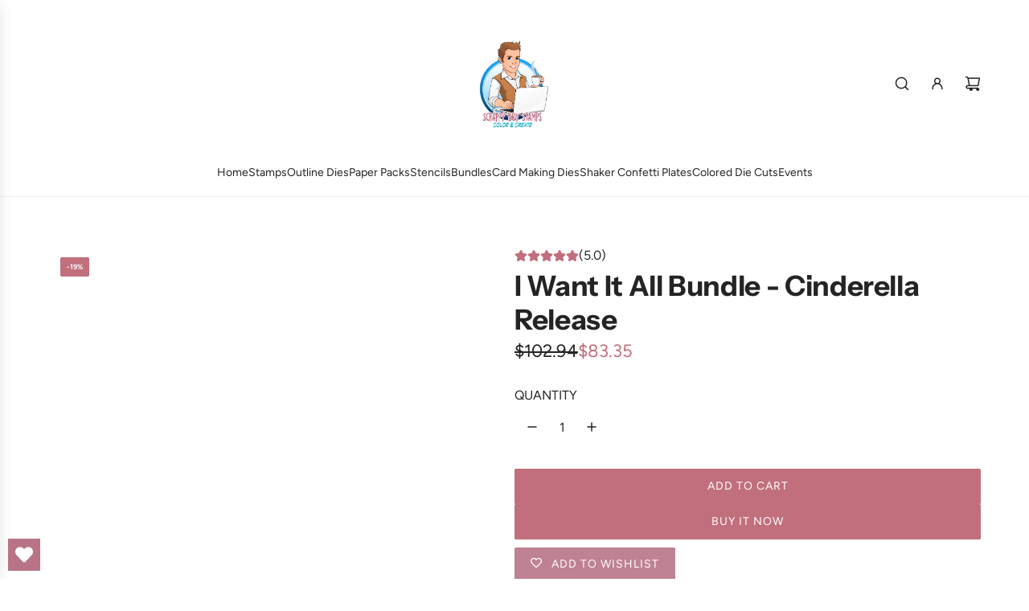

--- FILE ---
content_type: text/html; charset=utf-8
request_url: https://scrappyboy.com/collections/bundles-1/products/i-want-it-all-bundle-cinderella-release
body_size: 60985
content:
<!doctype html>
<html class="js" lang="en">
<head>
  <!-- Basic page needs ================================================== -->
  <meta charset="utf-8"><meta http-equiv="X-UA-Compatible" content="IE=edge"><link rel="preconnect" href="https://fonts.shopifycdn.com" crossorigin><link href="//scrappyboy.com/cdn/shop/t/76/assets/swiper-bundle.min.css?v=127370101718424465871751486432" rel="stylesheet" type="text/css" media="all" />
  <link href="//scrappyboy.com/cdn/shop/t/76/assets/photoswipe.min.css?v=165459975419098386681751486432" rel="stylesheet" type="text/css" media="all" />
  <link href="//scrappyboy.com/cdn/shop/t/76/assets/theme.min.css?v=16721827849538280471751486433" rel="stylesheet" type="text/css" media="all" />
  <link href="//scrappyboy.com/cdn/shop/t/76/assets/custom.css?v=102493421877365237651751486432" rel="stylesheet" type="text/css" media="all" />

  
    <link rel="shortcut icon" href="//scrappyboy.com/cdn/shop/files/pop3.jpg?crop=center&height=180&v=1676898333&width=180" type="image/png">
    <link rel="apple-touch-icon" sizes="180x180" href="//scrappyboy.com/cdn/shop/files/pop3.jpg?crop=center&height=180&v=1676898333&width=180">
    <link rel="apple-touch-icon-precomposed" sizes="180x180" href="//scrappyboy.com/cdn/shop/files/pop3.jpg?crop=center&height=180&v=1676898333&width=180">
    <link rel="icon" type="image/png" sizes="32x32" href="//scrappyboy.com/cdn/shop/files/pop3.jpg?crop=center&height=32&v=1676898333&width=32">
    <link rel="icon" type="image/png" sizes="194x194" href="//scrappyboy.com/cdn/shop/files/pop3.jpg?crop=center&height=194&v=1676898333&width=194">
    <link rel="icon" type="image/png" sizes="192x192" href="//scrappyboy.com/cdn/shop/files/pop3.jpg?crop=center&height=192&v=1676898333&width=192">
    <link rel="icon" type="image/png" sizes="16x16" href="//scrappyboy.com/cdn/shop/files/pop3.jpg?crop=center&height=16&v=1676898333&width=16">
  

    <link rel="preload" as="font" href="//scrappyboy.com/cdn/fonts/instrument_sans/instrumentsans_n7.e4ad9032e203f9a0977786c356573ced65a7419a.woff2" type="font/woff2" crossorigin>
    

    <link rel="preload" as="font" href="//scrappyboy.com/cdn/fonts/figtree/figtree_n4.3c0838aba1701047e60be6a99a1b0a40ce9b8419.woff2" type="font/woff2" crossorigin>
    
<!-- Title and description ================================================== -->
  <title>
    I Want It All Bundle - Cinderella Release - Scrappy Boy Stamps
  </title>

  
    <meta name="description" content="Please Read! Bundle &amp; save! This bundle includes the ENTIRE Cinderella release, INCLUDING the die-cut pieces &amp; Fairytale Stage Coach Mini Album Die.- Scrappy Boy Stamps">
  

  <!-- Helpers ================================================== -->
  <!-- /snippets/social-meta-tags.liquid -->


<meta property="og:site_name" content="Scrappy Boy Stamps">
<meta property="og:url" content="https://scrappyboy.com/products/i-want-it-all-bundle-cinderella-release">
<meta property="og:title" content="I Want It All Bundle - Cinderella Release">
<meta property="og:type" content="product">
<meta property="og:description" content="Please Read! Bundle &amp; save! This bundle includes the ENTIRE Cinderella release, INCLUDING the die-cut pieces &amp; Fairytale Stage Coach Mini Album Die.- Scrappy Boy Stamps">

  <meta property="og:price:amount" content="83.35">
  <meta property="og:price:currency" content="USD">

<meta property="og:image" content="http://scrappyboy.com/cdn/shop/files/CinderellaIWIABundle.png?v=1704638583"><meta property="og:image" content="http://scrappyboy.com/cdn/shop/files/Cinderella6x8Stamp_70d16b6d-0688-4653-8f5d-3e4c41bd5126.png?v=1704638693"><meta property="og:image" content="http://scrappyboy.com/cdn/shop/files/CinderellaOutlinedies_9ef08cde-8f95-4e5e-a0e9-76ac25cce5ca.png?v=1704638693">
<meta property="og:image:alt" content="I Want It All Bundle - Cinderella Release Scrappy Boy Stamps"><meta property="og:image:alt" content="I Want It All Bundle - Cinderella Release Scrappy Boy Stamps"><meta property="og:image:alt" content="I Want It All Bundle - Cinderella Release Scrappy Boy Stamps">
<meta property="og:image:secure_url" content="https://scrappyboy.com/cdn/shop/files/CinderellaIWIABundle.png?v=1704638583"><meta property="og:image:secure_url" content="https://scrappyboy.com/cdn/shop/files/Cinderella6x8Stamp_70d16b6d-0688-4653-8f5d-3e4c41bd5126.png?v=1704638693"><meta property="og:image:secure_url" content="https://scrappyboy.com/cdn/shop/files/CinderellaOutlinedies_9ef08cde-8f95-4e5e-a0e9-76ac25cce5ca.png?v=1704638693">


<meta name="x:card" content="summary_large_image">
<meta name="x:title" content="I Want It All Bundle - Cinderella Release">
<meta name="x:description" content="Please Read! Bundle &amp; save! This bundle includes the ENTIRE Cinderella release, INCLUDING the die-cut pieces &amp; Fairytale Stage Coach Mini Album Die.- Scrappy Boy Stamps">

  <link rel="canonical" href="https://scrappyboy.com/products/i-want-it-all-bundle-cinderella-release"/>
  <meta name="viewport" content="width=device-width, initial-scale=1, shrink-to-fit=no">
  <meta name="theme-color" content="rgba(33 80 137 / 1.0)">

  <!-- CSS ================================================== -->
  <style>
/*============================================================================
  #Typography
==============================================================================*/






@font-face {
  font-family: "Instrument Sans";
  font-weight: 700;
  font-style: normal;
  font-display: swap;
  src: url("//scrappyboy.com/cdn/fonts/instrument_sans/instrumentsans_n7.e4ad9032e203f9a0977786c356573ced65a7419a.woff2") format("woff2"),
       url("//scrappyboy.com/cdn/fonts/instrument_sans/instrumentsans_n7.b9e40f166fb7639074ba34738101a9d2990bb41a.woff") format("woff");
}

@font-face {
  font-family: Figtree;
  font-weight: 400;
  font-style: normal;
  font-display: swap;
  src: url("//scrappyboy.com/cdn/fonts/figtree/figtree_n4.3c0838aba1701047e60be6a99a1b0a40ce9b8419.woff2") format("woff2"),
       url("//scrappyboy.com/cdn/fonts/figtree/figtree_n4.c0575d1db21fc3821f17fd6617d3dee552312137.woff") format("woff");
}




  @font-face {
  font-family: Figtree;
  font-weight: 700;
  font-style: normal;
  font-display: swap;
  src: url("//scrappyboy.com/cdn/fonts/figtree/figtree_n7.2fd9bfe01586148e644724096c9d75e8c7a90e55.woff2") format("woff2"),
       url("//scrappyboy.com/cdn/fonts/figtree/figtree_n7.ea05de92d862f9594794ab281c4c3a67501ef5fc.woff") format("woff");
}




  @font-face {
  font-family: Figtree;
  font-weight: 400;
  font-style: italic;
  font-display: swap;
  src: url("//scrappyboy.com/cdn/fonts/figtree/figtree_i4.89f7a4275c064845c304a4cf8a4a586060656db2.woff2") format("woff2"),
       url("//scrappyboy.com/cdn/fonts/figtree/figtree_i4.6f955aaaafc55a22ffc1f32ecf3756859a5ad3e2.woff") format("woff");
}




  @font-face {
  font-family: Figtree;
  font-weight: 700;
  font-style: italic;
  font-display: swap;
  src: url("//scrappyboy.com/cdn/fonts/figtree/figtree_i7.06add7096a6f2ab742e09ec7e498115904eda1fe.woff2") format("woff2"),
       url("//scrappyboy.com/cdn/fonts/figtree/figtree_i7.ee584b5fcaccdbb5518c0228158941f8df81b101.woff") format("woff");
}









/*============================================================================
  #General Variables
==============================================================================*/

:root {

  --font-weight-normal: 400;
  --font-weight-bold: 700;
  --font-weight-header-bold: 700;

  --header-font-stack: "Instrument Sans", sans-serif;
  --header-font-weight: 700;
  --header-font-style: normal;
  --header-text-size: 28;
  --header-text-size-px: 28px;
  --header-mobile-text-size-px: 22px;

  --header-font-case: normal;
  --header-font-size: 14;
  --header-font-size-px: 14px;

  --heading-spacing: -0.01em;
  --heading-line-height: 1.2;
  --heading-font-case: normal;
  --heading-font-stack: FontDrop;

  --body-font-stack: Figtree, sans-serif;
  --body-font-weight: 400;
  --body-font-style: normal;

  --button-font-stack: Figtree, sans-serif;
  --button-font-weight: 400;
  --button-font-style: normal;

  --label-font-stack: Figtree, sans-serif;
  --label-font-weight: 400;
  --label-font-style: normal;
  --label-font-case: uppercase;
  --label-spacing: 0px;

  --navigation-font-stack: Figtree, sans-serif;
  --navigation-font-weight: 400;
  --navigation-font-style: normal;
  --navigation-font-letter-spacing: 0px;

  --base-font-size-int: 16;
  --base-font-size: 16px;

  --body-font-size-12-to-em: 0.75em;
  --body-font-size-16-to-em: 1.0em;
  --body-font-size-22-to-em: 1.38em;
  --body-font-size-28-to-em: 1.75em;
  --body-font-size-36-to-em: 2.25em;

  /* Heading Sizes */

  
  --h1-size: 35px;
  --h2-size: 28px;
  --h3-size: 25px;
  --h4-size: 21px;
  --h5-size: 18px;
  --h6-size: 16px;

  --sale-badge-color: rgba(193 111 125 / 1.0);
  --sold-out-badge-color: rgba(33 80 137 / 1.0);
  --custom-badge-color: rgba(36 36 36 / 1.0);
  --preorder-badge-color: rgba(110 242 255 / 1.0);
  --countdown-badge-color: rgba(108 117 108 / 1.0);
  --badge-font-color: rgba(255 255 255 / 1.0);

  --primary-btn-text-color: rgba(255 255 255 / 1.0);
  --primary-btn-text-color-opacity50: color-mix(in srgb, var(--primary-btn-text-color), transparent 50%);
  --primary-btn-bg-color: rgba(193 111 125 / 1.0);
  --primary-btn-bg-color-opacity50: color-mix(in srgb, var(--primary-btn-bg-color), transparent 50%);

  --button-text-case: uppercase;
  --button-font-size: 14;
  --button-font-size-px: 14px;
  --button-text-spacing-px: 1px;

  
    --text-line-clamp: none;
  

  
    --alt-btn-border-radius: 0.1rem;
    

  --text-color: rgba(36 36 36 / 1.0);
  --text-color-transparent05: color-mix(in srgb, var(--text-color), transparent 95%);
  --text-color-transparent10: color-mix(in srgb, var(--text-color), transparent 90%);
  --text-color-transparent15: color-mix(in srgb, var(--text-color), transparent 85%);
  --text-color-transparent25: color-mix(in srgb, var(--text-color), transparent 75%);
  --text-color-transparent30: color-mix(in srgb, var(--text-color), transparent 70%);
  --text-color-transparent40: color-mix(in srgb, var(--text-color), transparent 60%);
  --text-color-transparent50: color-mix(in srgb, var(--text-color), transparent 50%);
  --text-color-transparent5: color-mix(in srgb, var(--text-color), transparent 50%);
  --text-color-transparent6: color-mix(in srgb, var(--text-color), transparent 40%);
  --text-color-transparent7: color-mix(in srgb, var(--text-color), transparent 30%);
  --text-color-transparent8: color-mix(in srgb, var(--text-color), transparent 20%);

  
    --heading-xl-font-size: 28px;
    --heading-l-font-size: 22px;
    --subheading-font-size: 20px;
  

  
    --small-body-font-size: 14px;
  

  --link-color: rgba(33 80 137 / 1.0);
  --on-sale-color: rgba(193 111 125 / 1.0);

  --body-color: rgba(255 255 255 / 1.0);
  --body-color-darken10: #e6e6e6;
  --body-color-transparent00: color-mix(in srgb, var(--body-color), transparent 100%);
  --body-color-transparent40: color-mix(in srgb, var(--body-color), transparent 60%);
  --body-color-transparent50: color-mix(in srgb, var(--body-color), transparent 50%);
  --body-color-transparent90: color-mix(in srgb, var(--body-color), transparent 10%);

  --body-overlay-color: color-mix(in srgb, var(--body-color-darken10), transparent 30%);

  --body-secondary-color: rgba(255 255 255 / 1.0);
  --body-secondary-color-transparent00: color-mix(in srgb, var(--body-secondary-color), transparent 100%);
  --body-secondary-color-darken05: color-mix(in srgb, var(--body-secondary-color), transparent 95%);

  --color-primary-background: #ffffff;
  --color-primary-background-rgb: 255, 255, 255;
  --color-secondary-background: rgba(255 255 255 / 1.0);

  --border-color: rgba(36, 36, 36, 0.25);
  --link-border-color: color-mix(in srgb, var(--link-color), transparent 50%);
  --border-color-darken10: #0a0a0a;
  --view-in-space-button-background: #f2f2f2;

  --header-color: rgba(255 255 255 / 1.0);
  --header-color-darken5-filter: #f2f2f2;
  --header-color-darken5: color-mix(in srgb, var(--header-color-darken5-filter), transparent 0%);

  --header-border-color: rgba(238 238 238 / 1.0);

  --announcement-text-size: 13px;
  --announcement-text-spacing: 0px;

  --logo-font-size: 18px;

  --overlay-header-text-color: rgba(255 255 255 / 1.0);
  --nav-text-color: rgba(36 36 36 / 1.0);
  --nav-text-color-transparent5: color-mix(in srgb, var(--nav-text-color), transparent 95%);
  --nav-text-color-transparent10: color-mix(in srgb, var(--nav-text-color), transparent 90%);
  --nav-text-color-transparent30: color-mix(in srgb, var(--nav-text-color), transparent 70%);
  --nav-text-color-transparent50: color-mix(in srgb, var(--nav-text-color), transparent 50%);

  --nav-text-hover: rgba(89 89 89 / 1.0);

  --color-scheme-light-background: rgba(248 248 248 / 1.0);
  --color-scheme-light-background-transparent40: color-mix(in srgb, var(--color-scheme-light-background), transparent 60%);
  --color-scheme-light-background-transparent50: color-mix(in srgb, var(--color-scheme-light-background), transparent 50%);
  --color-scheme-light-background-rgb: 248, 248, 248;

  --color-scheme-light-text: rgba(36 36 36 / 1.0);
  --color-scheme-light-text-transparent10: color-mix(in srgb, var(--color-scheme-light-text), transparent 90%);
  --color-scheme-light-text-transparent25: color-mix(in srgb, var(--color-scheme-light-text), transparent 75%);
  --color-scheme-light-text-transparent40: color-mix(in srgb, var(--color-scheme-light-text), transparent 60%);
  --color-scheme-light-text-transparent50: color-mix(in srgb, var(--color-scheme-light-text), transparent 50%);
  --color-scheme-light-text-transparent60: color-mix(in srgb, var(--color-scheme-light-text), transparent 40%);
  --color-scheme-light-text-transparent80: color-mix(in srgb, var(--color-scheme-light-text), transparent 20%);

  --color-scheme-feature-background: rgba(234 234 234 / 1.0);
  --color-scheme-feature-background-transparent40: color-mix(in srgb, var(--color-scheme-feature-background), transparent 60%);
  --color-scheme-feature-background-transparent50: color-mix(in srgb, var(--color-scheme-feature-background), transparent 50%);
  --color-scheme-feature-background-rgb: 234, 234, 234;

  --color-scheme-feature-text: rgba(0 0 0 / 1.0);
  --color-scheme-feature-text-transparent10: color-mix(in srgb, var(--color-scheme-feature-text), transparent 90%);
  --color-scheme-feature-text-transparent25: color-mix(in srgb, var(--color-scheme-feature-text), transparent 75%);
  --color-scheme-feature-text-transparent40: color-mix(in srgb, var(--color-scheme-feature-text), transparent 60%);
  --color-scheme-feature-text-transparent50: color-mix(in srgb, var(--color-scheme-feature-text), transparent 50%);
  --color-scheme-feature-text-transparent60: color-mix(in srgb, var(--color-scheme-feature-text), transparent 40%);
  --color-scheme-feature-text-transparent80: color-mix(in srgb, var(--color-scheme-feature-text), transparent 20%);

  --homepage-sections-accent-secondary-color-transparent60: color-mix(in srgb, var(--color-scheme-feature-text), transparent 40%);

  --color-scheme-dark-background: rgba(113 113 113 / 1.0);
  --color-scheme-dark-background-transparent40: color-mix(in srgb, var(--color-scheme-dark-background), transparent 60%);
  --color-scheme-dark-background-transparent50: color-mix(in srgb, var(--color-scheme-dark-background), transparent 50%);
  --color-scheme-dark-background-rgb: 113, 113, 113;

  --color-scheme-dark-text: rgba(255 255 255 / 1.0);
  --color-scheme-dark-text-transparent10: color-mix(in srgb, var(--color-scheme-dark-text), transparent 90%);
  --color-scheme-dark-text-transparent25: color-mix(in srgb, var(--color-scheme-dark-text), transparent 75%);
  --color-scheme-dark-text-transparent40: color-mix(in srgb, var(--color-scheme-dark-text), transparent 60%);
  --color-scheme-dark-text-transparent50: color-mix(in srgb, var(--color-scheme-dark-text), transparent 50%);
  --color-scheme-dark-text-transparent60: color-mix(in srgb, var(--color-scheme-dark-text), transparent 40%);
  --color-scheme-dark-text-transparent80: color-mix(in srgb, var(--color-scheme-dark-text), transparent 20%);

  --filter-bg-color: rgba(36, 36, 36, 0.1);

  --menu-drawer-color: rgba(255 255 255 / 1.0);
  --menu-drawer-text-color: rgba(36 36 36 / 1.0);
  --menu-drawer-text-color-transparent10: color-mix(in srgb, var(--menu-drawer-text-color), transparent 90%);
  --menu-drawer-text-color-transparent30: color-mix(in srgb, var(--menu-drawer-text-color), transparent 70%);
  --menu-drawer-border-color: color-mix(in srgb, var(--menu-drawer-text-color), transparent 75%);
  --menu-drawer-text-hover-color: rgba(159 159 159 / 1.0);

  --cart-drawer-color: rgba(237 236 235 / 1.0);
  --cart-drawer-color-transparent50: color-mix(in srgb, var(--cart-drawer-color), transparent 50%);
  --cart-drawer-text-color: rgba(36 36 36 / 1.0);
  --cart-drawer-text-color-transparent10: color-mix(in srgb, var(--cart-drawer-text-color), transparent 90%);
  --cart-drawer-text-color-transparent25: color-mix(in srgb, var(--cart-drawer-text-color), transparent 75%);
  --cart-drawer-text-color-transparent40: color-mix(in srgb, var(--cart-drawer-text-color), transparent 60%);
  --cart-drawer-text-color-transparent50: color-mix(in srgb, var(--cart-drawer-text-color), transparent 50%);
  --cart-drawer-text-color-transparent70: color-mix(in srgb, var(--cart-drawer-text-color), transparent 30%);
  --cart-drawer-border-color: color-mix(in srgb, var(--cart-drawer-text-color), transparent 75%);

  --success-color: #28a745;
  --error-color: #DC3545;
  --warning-color: #EB9247;

  /* Shop Pay Installments variables */
  --color-body: rgba(255 255 255 / 1.0);
  --color-bg: rgba(255 255 255 / 1.0);

  /* Checkbox */
  --checkbox-size: 16px;
  --inline-icon-size: 16px;
  --line-height-base: 1.6;

  /* Grid spacing */
  --grid-spacing: 10px;
  
    --grid-spacing-tight: 10px;
    --grid-spacing-loose: 10px;
  

  /* Border radius */
  --block-border-radius: 0;
  --input-border-radius: 0;
  --thumbnail-border-radius: 0;
  --badge-border-radius: 0;
  
    --block-border-radius: 0.2rem;
    --input-border-radius: 0.1rem;
    --thumbnail-border-radius: 0.1rem;
    --badge-border-radius: 0.1rem;
    --swatch-border-radius: 0.04rem;
  

  --swatch-border-radius: 0;
  
    --swatch-border-radius: 50%;
  
}
</style>

  <style data-shopify>
    *,
    *::before,
    *::after {
      box-sizing: inherit;
    }

    html {
      box-sizing: border-box;
      background-color: var(--body-color);
      height: 100%;
      margin: 0;
    }

    body {
      background-color: var(--body-color);
      min-height: 100%;
      margin: 0;
      display: grid;
      grid-template-rows: auto auto 1fr auto;
      grid-template-columns: 100%;
      overflow-x: hidden;
    }

    .sr-only {
      position: absolute;
      width: 1px;
      height: 1px;
      padding: 0;
      margin: -1px;
      overflow: hidden;
      clip: rect(0, 0, 0, 0);
      border: 0;
    }

    .sr-only-focusable:active, .sr-only-focusable:focus {
      position: static;
      width: auto;
      height: auto;
      margin: 0;
      overflow: visible;
      clip: auto;
    }
  </style>

  <!-- Header hook for plugins ================================================== -->
  <script>window.performance && window.performance.mark && window.performance.mark('shopify.content_for_header.start');</script><meta name="facebook-domain-verification" content="3u9j2swytt1m01fofb35tladx7tmwr">
<meta id="shopify-digital-wallet" name="shopify-digital-wallet" content="/57082871865/digital_wallets/dialog">
<meta name="shopify-checkout-api-token" content="4f3a4f23c3b6fa34e13daf3b2ef3d5c2">
<meta id="in-context-paypal-metadata" data-shop-id="57082871865" data-venmo-supported="false" data-environment="production" data-locale="en_US" data-paypal-v4="true" data-currency="USD">
<link rel="alternate" type="application/json+oembed" href="https://scrappyboy.com/products/i-want-it-all-bundle-cinderella-release.oembed">
<script async="async" src="/checkouts/internal/preloads.js?locale=en-US"></script>
<link rel="preconnect" href="https://shop.app" crossorigin="anonymous">
<script async="async" src="https://shop.app/checkouts/internal/preloads.js?locale=en-US&shop_id=57082871865" crossorigin="anonymous"></script>
<script id="apple-pay-shop-capabilities" type="application/json">{"shopId":57082871865,"countryCode":"US","currencyCode":"USD","merchantCapabilities":["supports3DS"],"merchantId":"gid:\/\/shopify\/Shop\/57082871865","merchantName":"Scrappy Boy Stamps","requiredBillingContactFields":["postalAddress","email","phone"],"requiredShippingContactFields":["postalAddress","email","phone"],"shippingType":"shipping","supportedNetworks":["visa","masterCard","amex","discover","elo","jcb"],"total":{"type":"pending","label":"Scrappy Boy Stamps","amount":"1.00"},"shopifyPaymentsEnabled":true,"supportsSubscriptions":true}</script>
<script id="shopify-features" type="application/json">{"accessToken":"4f3a4f23c3b6fa34e13daf3b2ef3d5c2","betas":["rich-media-storefront-analytics"],"domain":"scrappyboy.com","predictiveSearch":true,"shopId":57082871865,"locale":"en"}</script>
<script>var Shopify = Shopify || {};
Shopify.shop = "scrappyboystamps.myshopify.com";
Shopify.locale = "en";
Shopify.currency = {"active":"USD","rate":"1.0"};
Shopify.country = "US";
Shopify.theme = {"name":"DEV Flow - This is the new theme","id":147214237753,"schema_name":"Flow","schema_version":"41.0.0","theme_store_id":801,"role":"main"};
Shopify.theme.handle = "null";
Shopify.theme.style = {"id":null,"handle":null};
Shopify.cdnHost = "scrappyboy.com/cdn";
Shopify.routes = Shopify.routes || {};
Shopify.routes.root = "/";</script>
<script type="module">!function(o){(o.Shopify=o.Shopify||{}).modules=!0}(window);</script>
<script>!function(o){function n(){var o=[];function n(){o.push(Array.prototype.slice.apply(arguments))}return n.q=o,n}var t=o.Shopify=o.Shopify||{};t.loadFeatures=n(),t.autoloadFeatures=n()}(window);</script>
<script>
  window.ShopifyPay = window.ShopifyPay || {};
  window.ShopifyPay.apiHost = "shop.app\/pay";
  window.ShopifyPay.redirectState = null;
</script>
<script id="shop-js-analytics" type="application/json">{"pageType":"product"}</script>
<script defer="defer" async type="module" src="//scrappyboy.com/cdn/shopifycloud/shop-js/modules/v2/client.init-shop-cart-sync_COMZFrEa.en.esm.js"></script>
<script defer="defer" async type="module" src="//scrappyboy.com/cdn/shopifycloud/shop-js/modules/v2/chunk.common_CdXrxk3f.esm.js"></script>
<script type="module">
  await import("//scrappyboy.com/cdn/shopifycloud/shop-js/modules/v2/client.init-shop-cart-sync_COMZFrEa.en.esm.js");
await import("//scrappyboy.com/cdn/shopifycloud/shop-js/modules/v2/chunk.common_CdXrxk3f.esm.js");

  window.Shopify.SignInWithShop?.initShopCartSync?.({"fedCMEnabled":true,"windoidEnabled":true});

</script>
<script defer="defer" async type="module" src="//scrappyboy.com/cdn/shopifycloud/shop-js/modules/v2/client.payment-terms_D7XnU2ez.en.esm.js"></script>
<script defer="defer" async type="module" src="//scrappyboy.com/cdn/shopifycloud/shop-js/modules/v2/chunk.common_CdXrxk3f.esm.js"></script>
<script defer="defer" async type="module" src="//scrappyboy.com/cdn/shopifycloud/shop-js/modules/v2/chunk.modal_C89cmTvN.esm.js"></script>
<script type="module">
  await import("//scrappyboy.com/cdn/shopifycloud/shop-js/modules/v2/client.payment-terms_D7XnU2ez.en.esm.js");
await import("//scrappyboy.com/cdn/shopifycloud/shop-js/modules/v2/chunk.common_CdXrxk3f.esm.js");
await import("//scrappyboy.com/cdn/shopifycloud/shop-js/modules/v2/chunk.modal_C89cmTvN.esm.js");

  
</script>
<script>
  window.Shopify = window.Shopify || {};
  if (!window.Shopify.featureAssets) window.Shopify.featureAssets = {};
  window.Shopify.featureAssets['shop-js'] = {"shop-cart-sync":["modules/v2/client.shop-cart-sync_CRSPkpKa.en.esm.js","modules/v2/chunk.common_CdXrxk3f.esm.js"],"init-fed-cm":["modules/v2/client.init-fed-cm_DO1JVZ96.en.esm.js","modules/v2/chunk.common_CdXrxk3f.esm.js"],"init-windoid":["modules/v2/client.init-windoid_hXardXh0.en.esm.js","modules/v2/chunk.common_CdXrxk3f.esm.js"],"init-shop-email-lookup-coordinator":["modules/v2/client.init-shop-email-lookup-coordinator_jpxQlUsx.en.esm.js","modules/v2/chunk.common_CdXrxk3f.esm.js"],"shop-toast-manager":["modules/v2/client.shop-toast-manager_C-K0q6-t.en.esm.js","modules/v2/chunk.common_CdXrxk3f.esm.js"],"shop-button":["modules/v2/client.shop-button_B6dBoDg5.en.esm.js","modules/v2/chunk.common_CdXrxk3f.esm.js"],"shop-login-button":["modules/v2/client.shop-login-button_BHRMsoBb.en.esm.js","modules/v2/chunk.common_CdXrxk3f.esm.js","modules/v2/chunk.modal_C89cmTvN.esm.js"],"shop-cash-offers":["modules/v2/client.shop-cash-offers_p6Pw3nax.en.esm.js","modules/v2/chunk.common_CdXrxk3f.esm.js","modules/v2/chunk.modal_C89cmTvN.esm.js"],"avatar":["modules/v2/client.avatar_BTnouDA3.en.esm.js"],"init-shop-cart-sync":["modules/v2/client.init-shop-cart-sync_COMZFrEa.en.esm.js","modules/v2/chunk.common_CdXrxk3f.esm.js"],"init-shop-for-new-customer-accounts":["modules/v2/client.init-shop-for-new-customer-accounts_BNQiNx4m.en.esm.js","modules/v2/client.shop-login-button_BHRMsoBb.en.esm.js","modules/v2/chunk.common_CdXrxk3f.esm.js","modules/v2/chunk.modal_C89cmTvN.esm.js"],"pay-button":["modules/v2/client.pay-button_CRuQ9trT.en.esm.js","modules/v2/chunk.common_CdXrxk3f.esm.js"],"init-customer-accounts-sign-up":["modules/v2/client.init-customer-accounts-sign-up_Q1yheB3t.en.esm.js","modules/v2/client.shop-login-button_BHRMsoBb.en.esm.js","modules/v2/chunk.common_CdXrxk3f.esm.js","modules/v2/chunk.modal_C89cmTvN.esm.js"],"checkout-modal":["modules/v2/client.checkout-modal_DtXVhFgQ.en.esm.js","modules/v2/chunk.common_CdXrxk3f.esm.js","modules/v2/chunk.modal_C89cmTvN.esm.js"],"init-customer-accounts":["modules/v2/client.init-customer-accounts_B5rMd0lj.en.esm.js","modules/v2/client.shop-login-button_BHRMsoBb.en.esm.js","modules/v2/chunk.common_CdXrxk3f.esm.js","modules/v2/chunk.modal_C89cmTvN.esm.js"],"lead-capture":["modules/v2/client.lead-capture_CmGCXBh3.en.esm.js","modules/v2/chunk.common_CdXrxk3f.esm.js","modules/v2/chunk.modal_C89cmTvN.esm.js"],"shop-follow-button":["modules/v2/client.shop-follow-button_CV5C02lv.en.esm.js","modules/v2/chunk.common_CdXrxk3f.esm.js","modules/v2/chunk.modal_C89cmTvN.esm.js"],"shop-login":["modules/v2/client.shop-login_Bz_Zm_XZ.en.esm.js","modules/v2/chunk.common_CdXrxk3f.esm.js","modules/v2/chunk.modal_C89cmTvN.esm.js"],"payment-terms":["modules/v2/client.payment-terms_D7XnU2ez.en.esm.js","modules/v2/chunk.common_CdXrxk3f.esm.js","modules/v2/chunk.modal_C89cmTvN.esm.js"]};
</script>
<script>(function() {
  var isLoaded = false;
  function asyncLoad() {
    if (isLoaded) return;
    isLoaded = true;
    var urls = ["https:\/\/cdn.nfcube.com\/a5f6bc70c7de30e0e577c413636d8544.js?shop=scrappyboystamps.myshopify.com","https:\/\/wishlisthero-assets.revampco.com\/store-front\/bundle2.js?shop=scrappyboystamps.myshopify.com","https:\/\/cdncozyantitheft.addons.business\/js\/script_tags\/scrappyboystamps\/bWIh4z7dA1dzrg5LCCtRKhilIuPNihgX.js?shop=scrappyboystamps.myshopify.com","https:\/\/wishlisthero-assets.revampco.com\/store-front\/bundle2.js?shop=scrappyboystamps.myshopify.com","https:\/\/wishlisthero-assets.revampco.com\/store-front\/bundle2.js?shop=scrappyboystamps.myshopify.com"];
    for (var i = 0; i < urls.length; i++) {
      var s = document.createElement('script');
      s.type = 'text/javascript';
      s.async = true;
      s.src = urls[i];
      var x = document.getElementsByTagName('script')[0];
      x.parentNode.insertBefore(s, x);
    }
  };
  if(window.attachEvent) {
    window.attachEvent('onload', asyncLoad);
  } else {
    window.addEventListener('load', asyncLoad, false);
  }
})();</script>
<script id="__st">var __st={"a":57082871865,"offset":-18000,"reqid":"8eb0734b-9053-4ebe-b0c2-9b9497e9fff1-1763264092","pageurl":"scrappyboy.com\/collections\/bundles-1\/products\/i-want-it-all-bundle-cinderella-release","u":"47f64317bb93","p":"product","rtyp":"product","rid":7191745298489};</script>
<script>window.ShopifyPaypalV4VisibilityTracking = true;</script>
<script id="captcha-bootstrap">!function(){'use strict';const t='contact',e='account',n='new_comment',o=[[t,t],['blogs',n],['comments',n],[t,'customer']],c=[[e,'customer_login'],[e,'guest_login'],[e,'recover_customer_password'],[e,'create_customer']],r=t=>t.map((([t,e])=>`form[action*='/${t}']:not([data-nocaptcha='true']) input[name='form_type'][value='${e}']`)).join(','),a=t=>()=>t?[...document.querySelectorAll(t)].map((t=>t.form)):[];function s(){const t=[...o],e=r(t);return a(e)}const i='password',u='form_key',d=['recaptcha-v3-token','g-recaptcha-response','h-captcha-response',i],f=()=>{try{return window.sessionStorage}catch{return}},m='__shopify_v',_=t=>t.elements[u];function p(t,e,n=!1){try{const o=window.sessionStorage,c=JSON.parse(o.getItem(e)),{data:r}=function(t){const{data:e,action:n}=t;return t[m]||n?{data:e,action:n}:{data:t,action:n}}(c);for(const[e,n]of Object.entries(r))t.elements[e]&&(t.elements[e].value=n);n&&o.removeItem(e)}catch(o){console.error('form repopulation failed',{error:o})}}const l='form_type',E='cptcha';function T(t){t.dataset[E]=!0}const w=window,h=w.document,L='Shopify',v='ce_forms',y='captcha';let A=!1;((t,e)=>{const n=(g='f06e6c50-85a8-45c8-87d0-21a2b65856fe',I='https://cdn.shopify.com/shopifycloud/storefront-forms-hcaptcha/ce_storefront_forms_captcha_hcaptcha.v1.5.2.iife.js',D={infoText:'Protected by hCaptcha',privacyText:'Privacy',termsText:'Terms'},(t,e,n)=>{const o=w[L][v],c=o.bindForm;if(c)return c(t,g,e,D).then(n);var r;o.q.push([[t,g,e,D],n]),r=I,A||(h.body.append(Object.assign(h.createElement('script'),{id:'captcha-provider',async:!0,src:r})),A=!0)});var g,I,D;w[L]=w[L]||{},w[L][v]=w[L][v]||{},w[L][v].q=[],w[L][y]=w[L][y]||{},w[L][y].protect=function(t,e){n(t,void 0,e),T(t)},Object.freeze(w[L][y]),function(t,e,n,w,h,L){const[v,y,A,g]=function(t,e,n){const i=e?o:[],u=t?c:[],d=[...i,...u],f=r(d),m=r(i),_=r(d.filter((([t,e])=>n.includes(e))));return[a(f),a(m),a(_),s()]}(w,h,L),I=t=>{const e=t.target;return e instanceof HTMLFormElement?e:e&&e.form},D=t=>v().includes(t);t.addEventListener('submit',(t=>{const e=I(t);if(!e)return;const n=D(e)&&!e.dataset.hcaptchaBound&&!e.dataset.recaptchaBound,o=_(e),c=g().includes(e)&&(!o||!o.value);(n||c)&&t.preventDefault(),c&&!n&&(function(t){try{if(!f())return;!function(t){const e=f();if(!e)return;const n=_(t);if(!n)return;const o=n.value;o&&e.removeItem(o)}(t);const e=Array.from(Array(32),(()=>Math.random().toString(36)[2])).join('');!function(t,e){_(t)||t.append(Object.assign(document.createElement('input'),{type:'hidden',name:u})),t.elements[u].value=e}(t,e),function(t,e){const n=f();if(!n)return;const o=[...t.querySelectorAll(`input[type='${i}']`)].map((({name:t})=>t)),c=[...d,...o],r={};for(const[a,s]of new FormData(t).entries())c.includes(a)||(r[a]=s);n.setItem(e,JSON.stringify({[m]:1,action:t.action,data:r}))}(t,e)}catch(e){console.error('failed to persist form',e)}}(e),e.submit())}));const S=(t,e)=>{t&&!t.dataset[E]&&(n(t,e.some((e=>e===t))),T(t))};for(const o of['focusin','change'])t.addEventListener(o,(t=>{const e=I(t);D(e)&&S(e,y())}));const B=e.get('form_key'),M=e.get(l),P=B&&M;t.addEventListener('DOMContentLoaded',(()=>{const t=y();if(P)for(const e of t)e.elements[l].value===M&&p(e,B);[...new Set([...A(),...v().filter((t=>'true'===t.dataset.shopifyCaptcha))])].forEach((e=>S(e,t)))}))}(h,new URLSearchParams(w.location.search),n,t,e,['guest_login'])})(!0,!0)}();</script>
<script integrity="sha256-52AcMU7V7pcBOXWImdc/TAGTFKeNjmkeM1Pvks/DTgc=" data-source-attribution="shopify.loadfeatures" defer="defer" src="//scrappyboy.com/cdn/shopifycloud/storefront/assets/storefront/load_feature-81c60534.js" crossorigin="anonymous"></script>
<script crossorigin="anonymous" defer="defer" src="//scrappyboy.com/cdn/shopifycloud/storefront/assets/shopify_pay/storefront-65b4c6d7.js?v=20250812"></script>
<script data-source-attribution="shopify.dynamic_checkout.dynamic.init">var Shopify=Shopify||{};Shopify.PaymentButton=Shopify.PaymentButton||{isStorefrontPortableWallets:!0,init:function(){window.Shopify.PaymentButton.init=function(){};var t=document.createElement("script");t.src="https://scrappyboy.com/cdn/shopifycloud/portable-wallets/latest/portable-wallets.en.js",t.type="module",document.head.appendChild(t)}};
</script>
<script data-source-attribution="shopify.dynamic_checkout.buyer_consent">
  function portableWalletsHideBuyerConsent(e){var t=document.getElementById("shopify-buyer-consent"),n=document.getElementById("shopify-subscription-policy-button");t&&n&&(t.classList.add("hidden"),t.setAttribute("aria-hidden","true"),n.removeEventListener("click",e))}function portableWalletsShowBuyerConsent(e){var t=document.getElementById("shopify-buyer-consent"),n=document.getElementById("shopify-subscription-policy-button");t&&n&&(t.classList.remove("hidden"),t.removeAttribute("aria-hidden"),n.addEventListener("click",e))}window.Shopify?.PaymentButton&&(window.Shopify.PaymentButton.hideBuyerConsent=portableWalletsHideBuyerConsent,window.Shopify.PaymentButton.showBuyerConsent=portableWalletsShowBuyerConsent);
</script>
<script>
  function portableWalletsCleanup(e){e&&e.src&&console.error("Failed to load portable wallets script "+e.src);var t=document.querySelectorAll("shopify-accelerated-checkout .shopify-payment-button__skeleton, shopify-accelerated-checkout-cart .wallet-cart-button__skeleton"),e=document.getElementById("shopify-buyer-consent");for(let e=0;e<t.length;e++)t[e].remove();e&&e.remove()}function portableWalletsNotLoadedAsModule(e){e instanceof ErrorEvent&&"string"==typeof e.message&&e.message.includes("import.meta")&&"string"==typeof e.filename&&e.filename.includes("portable-wallets")&&(window.removeEventListener("error",portableWalletsNotLoadedAsModule),window.Shopify.PaymentButton.failedToLoad=e,"loading"===document.readyState?document.addEventListener("DOMContentLoaded",window.Shopify.PaymentButton.init):window.Shopify.PaymentButton.init())}window.addEventListener("error",portableWalletsNotLoadedAsModule);
</script>

<script type="module" src="https://scrappyboy.com/cdn/shopifycloud/portable-wallets/latest/portable-wallets.en.js" onError="portableWalletsCleanup(this)" crossorigin="anonymous"></script>
<script nomodule>
  document.addEventListener("DOMContentLoaded", portableWalletsCleanup);
</script>

<link id="shopify-accelerated-checkout-styles" rel="stylesheet" media="screen" href="https://scrappyboy.com/cdn/shopifycloud/portable-wallets/latest/accelerated-checkout-backwards-compat.css" crossorigin="anonymous">
<style id="shopify-accelerated-checkout-cart">
        #shopify-buyer-consent {
  margin-top: 1em;
  display: inline-block;
  width: 100%;
}

#shopify-buyer-consent.hidden {
  display: none;
}

#shopify-subscription-policy-button {
  background: none;
  border: none;
  padding: 0;
  text-decoration: underline;
  font-size: inherit;
  cursor: pointer;
}

#shopify-subscription-policy-button::before {
  box-shadow: none;
}

      </style>

<script>window.performance && window.performance.mark && window.performance.mark('shopify.content_for_header.end');</script>

  <script defer src="//scrappyboy.com/cdn/shop/t/76/assets/eventBus.js?v=100401504747444416941751486432"></script>

  <script type="text/javascript">
		window.wetheme = {
			name: 'Flow',
			webcomponentRegistry: {
        registry: {},
				checkScriptLoaded: function(key) {
					return window.wetheme.webcomponentRegistry.registry[key] ? true : false
				},
        register: function(registration) {
            if(!window.wetheme.webcomponentRegistry.checkScriptLoaded(registration.key)) {
              window.wetheme.webcomponentRegistry.registry[registration.key] = registration
            }
        }
      }
    };
	</script>

  

  
<!-- BEGIN app block: shopify://apps/judge-me-reviews/blocks/judgeme_core/61ccd3b1-a9f2-4160-9fe9-4fec8413e5d8 --><!-- Start of Judge.me Core -->




<link rel="dns-prefetch" href="https://cdnwidget.judge.me">
<link rel="dns-prefetch" href="https://cdn.judge.me">
<link rel="dns-prefetch" href="https://cdn1.judge.me">
<link rel="dns-prefetch" href="https://api.judge.me">

<script data-cfasync='false' class='jdgm-settings-script'>window.jdgmSettings={"pagination":5,"disable_web_reviews":false,"badge_no_review_text":"No reviews","badge_n_reviews_text":"{{ n }} review/reviews","hide_badge_preview_if_no_reviews":true,"badge_hide_text":false,"enforce_center_preview_badge":false,"widget_title":"Customer Reviews","widget_open_form_text":"Write a review","widget_close_form_text":"Cancel review","widget_refresh_page_text":"Refresh page","widget_summary_text":"Based on {{ number_of_reviews }} review/reviews","widget_no_review_text":"Be the first to write a review","widget_name_field_text":"Name","widget_verified_name_field_text":"Verified Name (public)","widget_name_placeholder_text":"Enter your name (public)","widget_required_field_error_text":"This field is required.","widget_email_field_text":"Email","widget_verified_email_field_text":"Verified Email (private, can not be edited)","widget_email_placeholder_text":"Enter your email (private)","widget_email_field_error_text":"Please enter a valid email address.","widget_rating_field_text":"Rating","widget_review_title_field_text":"Review Title","widget_review_title_placeholder_text":"Give your review a title","widget_review_body_field_text":"Review","widget_review_body_placeholder_text":"Write your comments here","widget_pictures_field_text":"Picture/Video (optional)","widget_submit_review_text":"Submit Review","widget_submit_verified_review_text":"Submit Verified Review","widget_submit_success_msg_with_auto_publish":"Thank you! Please refresh the page in a few moments to see your review. You can remove or edit your review by logging into \u003ca href='https://judge.me/login' target='_blank' rel='nofollow noopener'\u003eJudge.me\u003c/a\u003e","widget_submit_success_msg_no_auto_publish":"Thank you! Your review will be published as soon as it is approved by the shop admin. You can remove or edit your review by logging into \u003ca href='https://judge.me/login' target='_blank' rel='nofollow noopener'\u003eJudge.me\u003c/a\u003e","widget_show_default_reviews_out_of_total_text":"Showing {{ n_reviews_shown }} out of {{ n_reviews }} reviews.","widget_show_all_link_text":"Show all","widget_show_less_link_text":"Show less","widget_author_said_text":"{{ reviewer_name }} said:","widget_days_text":"{{ n }} days ago","widget_weeks_text":"{{ n }} week/weeks ago","widget_months_text":"{{ n }} month/months ago","widget_years_text":"{{ n }} year/years ago","widget_yesterday_text":"Yesterday","widget_today_text":"Today","widget_replied_text":"\u003e\u003e {{ shop_name }} replied:","widget_read_more_text":"Read more","widget_rating_filter_see_all_text":"See all reviews","widget_sorting_most_recent_text":"Most Recent","widget_sorting_highest_rating_text":"Highest Rating","widget_sorting_lowest_rating_text":"Lowest Rating","widget_sorting_with_pictures_text":"Only Pictures","widget_sorting_most_helpful_text":"Most Helpful","widget_open_question_form_text":"Ask a question","widget_reviews_subtab_text":"Reviews","widget_questions_subtab_text":"Questions","widget_question_label_text":"Question","widget_answer_label_text":"Answer","widget_question_placeholder_text":"Write your question here","widget_submit_question_text":"Submit Question","widget_question_submit_success_text":"Thank you for your question! We will notify you once it gets answered.","verified_badge_text":"Verified","verified_badge_placement":"left-of-reviewer-name","widget_hide_border":false,"widget_social_share":false,"all_reviews_include_out_of_store_products":true,"all_reviews_out_of_store_text":"(out of store)","all_reviews_product_name_prefix_text":"about","enable_review_pictures":true,"widget_product_reviews_subtab_text":"Product Reviews","widget_shop_reviews_subtab_text":"Shop Reviews","widget_write_a_store_review_text":"Write a Store Review","widget_other_languages_heading":"Reviews in Other Languages","widget_sorting_pictures_first_text":"Pictures First","floating_tab_button_name":"★ Reviews","floating_tab_title":"Let customers speak for us","floating_tab_url":"","floating_tab_url_enabled":false,"all_reviews_text_badge_text":"Customers rate us {{ shop.metafields.judgeme.all_reviews_rating | round: 1 }}/5 based on {{ shop.metafields.judgeme.all_reviews_count }} reviews.","all_reviews_text_badge_text_branded_style":"{{ shop.metafields.judgeme.all_reviews_rating | round: 1 }} out of 5 stars based on {{ shop.metafields.judgeme.all_reviews_count }} reviews","all_reviews_text_badge_url":"","featured_carousel_title":"Let customers speak for us","featured_carousel_count_text":"from {{ n }} reviews","featured_carousel_url":"","verified_count_badge_url":"","picture_reminder_submit_button":"Upload Pictures","widget_sorting_videos_first_text":"Videos First","widget_review_pending_text":"Pending","remove_microdata_snippet":false,"preview_badge_no_question_text":"No questions","preview_badge_n_question_text":"{{ number_of_questions }} question/questions","widget_search_bar_placeholder":"Search reviews","widget_sorting_verified_only_text":"Verified only","featured_carousel_more_reviews_button_text":"Read more reviews","featured_carousel_view_product_button_text":"View product","all_reviews_page_load_more_text":"Load More Reviews","widget_public_name_text":"displayed publicly like","default_reviewer_name_has_non_latin":true,"widget_reviewer_anonymous":"Anonymous","medals_widget_title":"Judge.me Review Medals","widget_invalid_yt_video_url_error_text":"Not a YouTube video URL","widget_max_length_field_error_text":"Please enter no more than {0} characters.","widget_verified_by_shop_text":"Verified by Shop","widget_load_with_code_splitting":true,"widget_ugc_title":"Made by us, Shared by you","widget_ugc_subtitle":"Tag us to see your picture featured in our page","widget_ugc_primary_button_text":"Buy Now","widget_ugc_secondary_button_text":"Load More","widget_ugc_reviews_button_text":"View Reviews","widget_summary_average_rating_text":"{{ average_rating }} out of 5","widget_media_grid_title":"Customer photos \u0026 videos","widget_media_grid_see_more_text":"See more","widget_verified_by_judgeme_text":"Verified by Judge.me","widget_verified_by_judgeme_text_in_store_medals":"Verified by Judge.me","widget_media_field_exceed_quantity_message":"Sorry, we can only accept {{ max_media }} for one review.","widget_media_field_exceed_limit_message":"{{ file_name }} is too large, please select a {{ media_type }} less than {{ size_limit }}MB.","widget_review_submitted_text":"Review Submitted!","widget_question_submitted_text":"Question Submitted!","widget_close_form_text_question":"Cancel","widget_write_your_answer_here_text":"Write your answer here","widget_enabled_branded_link":true,"widget_show_collected_by_judgeme":false,"widget_collected_by_judgeme_text":"collected by Judge.me","widget_load_more_text":"Load More","widget_full_review_text":"Full Review","widget_read_more_reviews_text":"Read More Reviews","widget_read_questions_text":"Read Questions","widget_questions_and_answers_text":"Questions \u0026 Answers","widget_verified_by_text":"Verified by","widget_number_of_reviews_text":"{{ number_of_reviews }} reviews","widget_back_button_text":"Back","widget_next_button_text":"Next","widget_custom_forms_filter_button":"Filters","custom_forms_style":"vertical","how_reviews_are_collected":"How reviews are collected?","widget_gdpr_statement":"How we use your data: We’ll only contact you about the review you left, and only if necessary. By submitting your review, you agree to Judge.me’s \u003ca href='https://judge.me/terms' target='_blank' rel='nofollow noopener'\u003eterms\u003c/a\u003e, \u003ca href='https://judge.me/privacy' target='_blank' rel='nofollow noopener'\u003eprivacy\u003c/a\u003e and \u003ca href='https://judge.me/content-policy' target='_blank' rel='nofollow noopener'\u003econtent\u003c/a\u003e policies.","review_snippet_widget_round_border_style":true,"review_snippet_widget_card_color":"#FFFFFF","review_snippet_widget_slider_arrows_background_color":"#FFFFFF","review_snippet_widget_slider_arrows_color":"#000000","review_snippet_widget_star_color":"#339999","preview_badge_collection_page_install_preference":true,"preview_badge_product_page_install_preference":true,"review_widget_best_location":true,"platform":"shopify","branding_url":"https://app.judge.me/reviews/stores/scrappyboy.com","branding_text":"Powered by Judge.me","locale":"en","reply_name":"Scrappy Boy Stamps","widget_version":"2.1","footer":true,"autopublish":true,"review_dates":true,"enable_custom_form":false,"shop_use_review_site":true,"enable_multi_locales_translations":false,"can_be_branded":true,"reply_name_text":"Scrappy Boy Stamps"};</script> <style class='jdgm-settings-style'>.jdgm-xx{left:0}.jdgm-prev-badge[data-average-rating='0.00']{display:none !important}.jdgm-author-all-initials{display:none !important}.jdgm-author-last-initial{display:none !important}.jdgm-rev-widg__title{visibility:hidden}.jdgm-rev-widg__summary-text{visibility:hidden}.jdgm-prev-badge__text{visibility:hidden}.jdgm-rev__replier:before{content:'Scrappy Boy Stamps'}.jdgm-rev__prod-link-prefix:before{content:'about'}.jdgm-rev__out-of-store-text:before{content:'(out of store)'}@media only screen and (min-width: 768px){.jdgm-rev__pics .jdgm-rev_all-rev-page-picture-separator,.jdgm-rev__pics .jdgm-rev__product-picture{display:none}}@media only screen and (max-width: 768px){.jdgm-rev__pics .jdgm-rev_all-rev-page-picture-separator,.jdgm-rev__pics .jdgm-rev__product-picture{display:none}}.jdgm-preview-badge[data-template="index"]{display:none !important}.jdgm-verified-count-badget[data-from-snippet="true"]{display:none !important}.jdgm-carousel-wrapper[data-from-snippet="true"]{display:none !important}.jdgm-all-reviews-text[data-from-snippet="true"]{display:none !important}.jdgm-medals-section[data-from-snippet="true"]{display:none !important}.jdgm-ugc-media-wrapper[data-from-snippet="true"]{display:none !important}
</style> <style class='jdgm-settings-style'></style>

  
  
  
  <style class='jdgm-miracle-styles'>
  @-webkit-keyframes jdgm-spin{0%{-webkit-transform:rotate(0deg);-ms-transform:rotate(0deg);transform:rotate(0deg)}100%{-webkit-transform:rotate(359deg);-ms-transform:rotate(359deg);transform:rotate(359deg)}}@keyframes jdgm-spin{0%{-webkit-transform:rotate(0deg);-ms-transform:rotate(0deg);transform:rotate(0deg)}100%{-webkit-transform:rotate(359deg);-ms-transform:rotate(359deg);transform:rotate(359deg)}}@font-face{font-family:'JudgemeStar';src:url("[data-uri]") format("woff");font-weight:normal;font-style:normal}.jdgm-star{font-family:'JudgemeStar';display:inline !important;text-decoration:none !important;padding:0 4px 0 0 !important;margin:0 !important;font-weight:bold;opacity:1;-webkit-font-smoothing:antialiased;-moz-osx-font-smoothing:grayscale}.jdgm-star:hover{opacity:1}.jdgm-star:last-of-type{padding:0 !important}.jdgm-star.jdgm--on:before{content:"\e000"}.jdgm-star.jdgm--off:before{content:"\e001"}.jdgm-star.jdgm--half:before{content:"\e002"}.jdgm-widget *{margin:0;line-height:1.4;-webkit-box-sizing:border-box;-moz-box-sizing:border-box;box-sizing:border-box;-webkit-overflow-scrolling:touch}.jdgm-hidden{display:none !important;visibility:hidden !important}.jdgm-temp-hidden{display:none}.jdgm-spinner{width:40px;height:40px;margin:auto;border-radius:50%;border-top:2px solid #eee;border-right:2px solid #eee;border-bottom:2px solid #eee;border-left:2px solid #ccc;-webkit-animation:jdgm-spin 0.8s infinite linear;animation:jdgm-spin 0.8s infinite linear}.jdgm-prev-badge{display:block !important}

</style>


  
  
   


<script data-cfasync='false' class='jdgm-script'>
!function(e){window.jdgm=window.jdgm||{},jdgm.CDN_HOST="https://cdnwidget.judge.me/",jdgm.API_HOST="https://api.judge.me/",jdgm.CDN_BASE_URL="https://cdn.shopify.com/extensions/019a77e4-a374-7df4-972d-32c540d9a1b8/judgeme-extensions-202/assets/",
jdgm.docReady=function(d){(e.attachEvent?"complete"===e.readyState:"loading"!==e.readyState)?
setTimeout(d,0):e.addEventListener("DOMContentLoaded",d)},jdgm.loadCSS=function(d,t,o,a){
!o&&jdgm.loadCSS.requestedUrls.indexOf(d)>=0||(jdgm.loadCSS.requestedUrls.push(d),
(a=e.createElement("link")).rel="stylesheet",a.class="jdgm-stylesheet",a.media="nope!",
a.href=d,a.onload=function(){this.media="all",t&&setTimeout(t)},e.body.appendChild(a))},
jdgm.loadCSS.requestedUrls=[],jdgm.loadJS=function(e,d){var t=new XMLHttpRequest;
t.onreadystatechange=function(){4===t.readyState&&(Function(t.response)(),d&&d(t.response))},
t.open("GET",e),t.send()},jdgm.docReady((function(){(window.jdgmLoadCSS||e.querySelectorAll(
".jdgm-widget, .jdgm-all-reviews-page").length>0)&&(jdgmSettings.widget_load_with_code_splitting?
parseFloat(jdgmSettings.widget_version)>=3?jdgm.loadCSS(jdgm.CDN_HOST+"widget_v3/base.css"):
jdgm.loadCSS(jdgm.CDN_HOST+"widget/base.css"):jdgm.loadCSS(jdgm.CDN_HOST+"shopify_v2.css"),
jdgm.loadJS(jdgm.CDN_HOST+"loader.js"))}))}(document);
</script>
<noscript><link rel="stylesheet" type="text/css" media="all" href="https://cdnwidget.judge.me/shopify_v2.css"></noscript>

<!-- BEGIN app snippet: theme_fix_tags --><script>
  (function() {
    var jdgmThemeFixes = null;
    if (!jdgmThemeFixes) return;
    var thisThemeFix = jdgmThemeFixes[Shopify.theme.id];
    if (!thisThemeFix) return;

    if (thisThemeFix.html) {
      document.addEventListener("DOMContentLoaded", function() {
        var htmlDiv = document.createElement('div');
        htmlDiv.classList.add('jdgm-theme-fix-html');
        htmlDiv.innerHTML = thisThemeFix.html;
        document.body.append(htmlDiv);
      });
    };

    if (thisThemeFix.css) {
      var styleTag = document.createElement('style');
      styleTag.classList.add('jdgm-theme-fix-style');
      styleTag.innerHTML = thisThemeFix.css;
      document.head.append(styleTag);
    };

    if (thisThemeFix.js) {
      var scriptTag = document.createElement('script');
      scriptTag.classList.add('jdgm-theme-fix-script');
      scriptTag.innerHTML = thisThemeFix.js;
      document.head.append(scriptTag);
    };
  })();
</script>
<!-- END app snippet -->
<!-- End of Judge.me Core -->



<!-- END app block --><!-- BEGIN app block: shopify://apps/cozy-antitheft/blocks/Cozy_Antitheft_Script_1.0.0/a34a1874-f183-4394-8a9a-1e3f3275f1a7 --><script src="https://cozyantitheft.addons.business/js/script_tags/scrappyboystamps/default/protect.js?shop=scrappyboystamps.myshopify.com" async type="text/javascript"></script>


<!-- END app block --><!-- BEGIN app block: shopify://apps/smart-seo/blocks/smartseo/7b0a6064-ca2e-4392-9a1d-8c43c942357b --><meta name="smart-seo-integrated" content="true" /><!-- metatagsSavedToSEOFields:  --><!-- BEGIN app snippet: smartseo.product.metatags --><!-- product_seo_template_metafield:  --><title>I Want It All Bundle - Cinderella Release - Scrappy Boy Stamps</title>
<meta name="description" content="Please Read! Bundle &amp; save! This bundle includes the ENTIRE Cinderella release, INCLUDING the die-cut pieces &amp; Fairytale Stage Coach Mini Album Die.- Scrappy Boy Stamps" />
<meta name="smartseo-timestamp" content="0" /><!-- END app snippet --><!-- END app block --><!-- BEGIN app block: shopify://apps/seoant-ai-seo/blocks/seoant-core/8e57283b-dcb0-4f7b-a947-fb5c57a0d59d -->
<!--SEOAnt Core By SEOAnt Teams, v0.1.6 START -->







    <!-- BEGIN app snippet: Product-JSON-LD --><!-- END app snippet -->


<!-- SON-LD generated By SEOAnt END -->



<!-- Start : SEOAnt BrokenLink Redirect --><script type="text/javascript">
    !function(t){var e={};function r(n){if(e[n])return e[n].exports;var o=e[n]={i:n,l:!1,exports:{}};return t[n].call(o.exports,o,o.exports,r),o.l=!0,o.exports}r.m=t,r.c=e,r.d=function(t,e,n){r.o(t,e)||Object.defineProperty(t,e,{enumerable:!0,get:n})},r.r=function(t){"undefined"!==typeof Symbol&&Symbol.toStringTag&&Object.defineProperty(t,Symbol.toStringTag,{value:"Module"}),Object.defineProperty(t,"__esModule",{value:!0})},r.t=function(t,e){if(1&e&&(t=r(t)),8&e)return t;if(4&e&&"object"===typeof t&&t&&t.__esModule)return t;var n=Object.create(null);if(r.r(n),Object.defineProperty(n,"default",{enumerable:!0,value:t}),2&e&&"string"!=typeof t)for(var o in t)r.d(n,o,function(e){return t[e]}.bind(null,o));return n},r.n=function(t){var e=t&&t.__esModule?function(){return t.default}:function(){return t};return r.d(e,"a",e),e},r.o=function(t,e){return Object.prototype.hasOwnProperty.call(t,e)},r.p="",r(r.s=11)}([function(t,e,r){"use strict";var n=r(2),o=Object.prototype.toString;function i(t){return"[object Array]"===o.call(t)}function a(t){return"undefined"===typeof t}function u(t){return null!==t&&"object"===typeof t}function s(t){return"[object Function]"===o.call(t)}function c(t,e){if(null!==t&&"undefined"!==typeof t)if("object"!==typeof t&&(t=[t]),i(t))for(var r=0,n=t.length;r<n;r++)e.call(null,t[r],r,t);else for(var o in t)Object.prototype.hasOwnProperty.call(t,o)&&e.call(null,t[o],o,t)}t.exports={isArray:i,isArrayBuffer:function(t){return"[object ArrayBuffer]"===o.call(t)},isBuffer:function(t){return null!==t&&!a(t)&&null!==t.constructor&&!a(t.constructor)&&"function"===typeof t.constructor.isBuffer&&t.constructor.isBuffer(t)},isFormData:function(t){return"undefined"!==typeof FormData&&t instanceof FormData},isArrayBufferView:function(t){return"undefined"!==typeof ArrayBuffer&&ArrayBuffer.isView?ArrayBuffer.isView(t):t&&t.buffer&&t.buffer instanceof ArrayBuffer},isString:function(t){return"string"===typeof t},isNumber:function(t){return"number"===typeof t},isObject:u,isUndefined:a,isDate:function(t){return"[object Date]"===o.call(t)},isFile:function(t){return"[object File]"===o.call(t)},isBlob:function(t){return"[object Blob]"===o.call(t)},isFunction:s,isStream:function(t){return u(t)&&s(t.pipe)},isURLSearchParams:function(t){return"undefined"!==typeof URLSearchParams&&t instanceof URLSearchParams},isStandardBrowserEnv:function(){return("undefined"===typeof navigator||"ReactNative"!==navigator.product&&"NativeScript"!==navigator.product&&"NS"!==navigator.product)&&("undefined"!==typeof window&&"undefined"!==typeof document)},forEach:c,merge:function t(){var e={};function r(r,n){"object"===typeof e[n]&&"object"===typeof r?e[n]=t(e[n],r):e[n]=r}for(var n=0,o=arguments.length;n<o;n++)c(arguments[n],r);return e},deepMerge:function t(){var e={};function r(r,n){"object"===typeof e[n]&&"object"===typeof r?e[n]=t(e[n],r):e[n]="object"===typeof r?t({},r):r}for(var n=0,o=arguments.length;n<o;n++)c(arguments[n],r);return e},extend:function(t,e,r){return c(e,(function(e,o){t[o]=r&&"function"===typeof e?n(e,r):e})),t},trim:function(t){return t.replace(/^\s*/,"").replace(/\s*$/,"")}}},function(t,e,r){t.exports=r(12)},function(t,e,r){"use strict";t.exports=function(t,e){return function(){for(var r=new Array(arguments.length),n=0;n<r.length;n++)r[n]=arguments[n];return t.apply(e,r)}}},function(t,e,r){"use strict";var n=r(0);function o(t){return encodeURIComponent(t).replace(/%40/gi,"@").replace(/%3A/gi,":").replace(/%24/g,"$").replace(/%2C/gi,",").replace(/%20/g,"+").replace(/%5B/gi,"[").replace(/%5D/gi,"]")}t.exports=function(t,e,r){if(!e)return t;var i;if(r)i=r(e);else if(n.isURLSearchParams(e))i=e.toString();else{var a=[];n.forEach(e,(function(t,e){null!==t&&"undefined"!==typeof t&&(n.isArray(t)?e+="[]":t=[t],n.forEach(t,(function(t){n.isDate(t)?t=t.toISOString():n.isObject(t)&&(t=JSON.stringify(t)),a.push(o(e)+"="+o(t))})))})),i=a.join("&")}if(i){var u=t.indexOf("#");-1!==u&&(t=t.slice(0,u)),t+=(-1===t.indexOf("?")?"?":"&")+i}return t}},function(t,e,r){"use strict";t.exports=function(t){return!(!t||!t.__CANCEL__)}},function(t,e,r){"use strict";(function(e){var n=r(0),o=r(19),i={"Content-Type":"application/x-www-form-urlencoded"};function a(t,e){!n.isUndefined(t)&&n.isUndefined(t["Content-Type"])&&(t["Content-Type"]=e)}var u={adapter:function(){var t;return("undefined"!==typeof XMLHttpRequest||"undefined"!==typeof e&&"[object process]"===Object.prototype.toString.call(e))&&(t=r(6)),t}(),transformRequest:[function(t,e){return o(e,"Accept"),o(e,"Content-Type"),n.isFormData(t)||n.isArrayBuffer(t)||n.isBuffer(t)||n.isStream(t)||n.isFile(t)||n.isBlob(t)?t:n.isArrayBufferView(t)?t.buffer:n.isURLSearchParams(t)?(a(e,"application/x-www-form-urlencoded;charset=utf-8"),t.toString()):n.isObject(t)?(a(e,"application/json;charset=utf-8"),JSON.stringify(t)):t}],transformResponse:[function(t){if("string"===typeof t)try{t=JSON.parse(t)}catch(e){}return t}],timeout:0,xsrfCookieName:"XSRF-TOKEN",xsrfHeaderName:"X-XSRF-TOKEN",maxContentLength:-1,validateStatus:function(t){return t>=200&&t<300},headers:{common:{Accept:"application/json, text/plain, */*"}}};n.forEach(["delete","get","head"],(function(t){u.headers[t]={}})),n.forEach(["post","put","patch"],(function(t){u.headers[t]=n.merge(i)})),t.exports=u}).call(this,r(18))},function(t,e,r){"use strict";var n=r(0),o=r(20),i=r(3),a=r(22),u=r(25),s=r(26),c=r(7);t.exports=function(t){return new Promise((function(e,f){var l=t.data,p=t.headers;n.isFormData(l)&&delete p["Content-Type"];var h=new XMLHttpRequest;if(t.auth){var d=t.auth.username||"",m=t.auth.password||"";p.Authorization="Basic "+btoa(d+":"+m)}var y=a(t.baseURL,t.url);if(h.open(t.method.toUpperCase(),i(y,t.params,t.paramsSerializer),!0),h.timeout=t.timeout,h.onreadystatechange=function(){if(h&&4===h.readyState&&(0!==h.status||h.responseURL&&0===h.responseURL.indexOf("file:"))){var r="getAllResponseHeaders"in h?u(h.getAllResponseHeaders()):null,n={data:t.responseType&&"text"!==t.responseType?h.response:h.responseText,status:h.status,statusText:h.statusText,headers:r,config:t,request:h};o(e,f,n),h=null}},h.onabort=function(){h&&(f(c("Request aborted",t,"ECONNABORTED",h)),h=null)},h.onerror=function(){f(c("Network Error",t,null,h)),h=null},h.ontimeout=function(){var e="timeout of "+t.timeout+"ms exceeded";t.timeoutErrorMessage&&(e=t.timeoutErrorMessage),f(c(e,t,"ECONNABORTED",h)),h=null},n.isStandardBrowserEnv()){var v=r(27),g=(t.withCredentials||s(y))&&t.xsrfCookieName?v.read(t.xsrfCookieName):void 0;g&&(p[t.xsrfHeaderName]=g)}if("setRequestHeader"in h&&n.forEach(p,(function(t,e){"undefined"===typeof l&&"content-type"===e.toLowerCase()?delete p[e]:h.setRequestHeader(e,t)})),n.isUndefined(t.withCredentials)||(h.withCredentials=!!t.withCredentials),t.responseType)try{h.responseType=t.responseType}catch(w){if("json"!==t.responseType)throw w}"function"===typeof t.onDownloadProgress&&h.addEventListener("progress",t.onDownloadProgress),"function"===typeof t.onUploadProgress&&h.upload&&h.upload.addEventListener("progress",t.onUploadProgress),t.cancelToken&&t.cancelToken.promise.then((function(t){h&&(h.abort(),f(t),h=null)})),void 0===l&&(l=null),h.send(l)}))}},function(t,e,r){"use strict";var n=r(21);t.exports=function(t,e,r,o,i){var a=new Error(t);return n(a,e,r,o,i)}},function(t,e,r){"use strict";var n=r(0);t.exports=function(t,e){e=e||{};var r={},o=["url","method","params","data"],i=["headers","auth","proxy"],a=["baseURL","url","transformRequest","transformResponse","paramsSerializer","timeout","withCredentials","adapter","responseType","xsrfCookieName","xsrfHeaderName","onUploadProgress","onDownloadProgress","maxContentLength","validateStatus","maxRedirects","httpAgent","httpsAgent","cancelToken","socketPath"];n.forEach(o,(function(t){"undefined"!==typeof e[t]&&(r[t]=e[t])})),n.forEach(i,(function(o){n.isObject(e[o])?r[o]=n.deepMerge(t[o],e[o]):"undefined"!==typeof e[o]?r[o]=e[o]:n.isObject(t[o])?r[o]=n.deepMerge(t[o]):"undefined"!==typeof t[o]&&(r[o]=t[o])})),n.forEach(a,(function(n){"undefined"!==typeof e[n]?r[n]=e[n]:"undefined"!==typeof t[n]&&(r[n]=t[n])}));var u=o.concat(i).concat(a),s=Object.keys(e).filter((function(t){return-1===u.indexOf(t)}));return n.forEach(s,(function(n){"undefined"!==typeof e[n]?r[n]=e[n]:"undefined"!==typeof t[n]&&(r[n]=t[n])})),r}},function(t,e,r){"use strict";function n(t){this.message=t}n.prototype.toString=function(){return"Cancel"+(this.message?": "+this.message:"")},n.prototype.__CANCEL__=!0,t.exports=n},function(t,e,r){t.exports=r(13)},function(t,e,r){t.exports=r(30)},function(t,e,r){var n=function(t){"use strict";var e=Object.prototype,r=e.hasOwnProperty,n="function"===typeof Symbol?Symbol:{},o=n.iterator||"@@iterator",i=n.asyncIterator||"@@asyncIterator",a=n.toStringTag||"@@toStringTag";function u(t,e,r){return Object.defineProperty(t,e,{value:r,enumerable:!0,configurable:!0,writable:!0}),t[e]}try{u({},"")}catch(S){u=function(t,e,r){return t[e]=r}}function s(t,e,r,n){var o=e&&e.prototype instanceof l?e:l,i=Object.create(o.prototype),a=new L(n||[]);return i._invoke=function(t,e,r){var n="suspendedStart";return function(o,i){if("executing"===n)throw new Error("Generator is already running");if("completed"===n){if("throw"===o)throw i;return j()}for(r.method=o,r.arg=i;;){var a=r.delegate;if(a){var u=x(a,r);if(u){if(u===f)continue;return u}}if("next"===r.method)r.sent=r._sent=r.arg;else if("throw"===r.method){if("suspendedStart"===n)throw n="completed",r.arg;r.dispatchException(r.arg)}else"return"===r.method&&r.abrupt("return",r.arg);n="executing";var s=c(t,e,r);if("normal"===s.type){if(n=r.done?"completed":"suspendedYield",s.arg===f)continue;return{value:s.arg,done:r.done}}"throw"===s.type&&(n="completed",r.method="throw",r.arg=s.arg)}}}(t,r,a),i}function c(t,e,r){try{return{type:"normal",arg:t.call(e,r)}}catch(S){return{type:"throw",arg:S}}}t.wrap=s;var f={};function l(){}function p(){}function h(){}var d={};d[o]=function(){return this};var m=Object.getPrototypeOf,y=m&&m(m(T([])));y&&y!==e&&r.call(y,o)&&(d=y);var v=h.prototype=l.prototype=Object.create(d);function g(t){["next","throw","return"].forEach((function(e){u(t,e,(function(t){return this._invoke(e,t)}))}))}function w(t,e){var n;this._invoke=function(o,i){function a(){return new e((function(n,a){!function n(o,i,a,u){var s=c(t[o],t,i);if("throw"!==s.type){var f=s.arg,l=f.value;return l&&"object"===typeof l&&r.call(l,"__await")?e.resolve(l.__await).then((function(t){n("next",t,a,u)}),(function(t){n("throw",t,a,u)})):e.resolve(l).then((function(t){f.value=t,a(f)}),(function(t){return n("throw",t,a,u)}))}u(s.arg)}(o,i,n,a)}))}return n=n?n.then(a,a):a()}}function x(t,e){var r=t.iterator[e.method];if(void 0===r){if(e.delegate=null,"throw"===e.method){if(t.iterator.return&&(e.method="return",e.arg=void 0,x(t,e),"throw"===e.method))return f;e.method="throw",e.arg=new TypeError("The iterator does not provide a 'throw' method")}return f}var n=c(r,t.iterator,e.arg);if("throw"===n.type)return e.method="throw",e.arg=n.arg,e.delegate=null,f;var o=n.arg;return o?o.done?(e[t.resultName]=o.value,e.next=t.nextLoc,"return"!==e.method&&(e.method="next",e.arg=void 0),e.delegate=null,f):o:(e.method="throw",e.arg=new TypeError("iterator result is not an object"),e.delegate=null,f)}function b(t){var e={tryLoc:t[0]};1 in t&&(e.catchLoc=t[1]),2 in t&&(e.finallyLoc=t[2],e.afterLoc=t[3]),this.tryEntries.push(e)}function E(t){var e=t.completion||{};e.type="normal",delete e.arg,t.completion=e}function L(t){this.tryEntries=[{tryLoc:"root"}],t.forEach(b,this),this.reset(!0)}function T(t){if(t){var e=t[o];if(e)return e.call(t);if("function"===typeof t.next)return t;if(!isNaN(t.length)){var n=-1,i=function e(){for(;++n<t.length;)if(r.call(t,n))return e.value=t[n],e.done=!1,e;return e.value=void 0,e.done=!0,e};return i.next=i}}return{next:j}}function j(){return{value:void 0,done:!0}}return p.prototype=v.constructor=h,h.constructor=p,p.displayName=u(h,a,"GeneratorFunction"),t.isGeneratorFunction=function(t){var e="function"===typeof t&&t.constructor;return!!e&&(e===p||"GeneratorFunction"===(e.displayName||e.name))},t.mark=function(t){return Object.setPrototypeOf?Object.setPrototypeOf(t,h):(t.__proto__=h,u(t,a,"GeneratorFunction")),t.prototype=Object.create(v),t},t.awrap=function(t){return{__await:t}},g(w.prototype),w.prototype[i]=function(){return this},t.AsyncIterator=w,t.async=function(e,r,n,o,i){void 0===i&&(i=Promise);var a=new w(s(e,r,n,o),i);return t.isGeneratorFunction(r)?a:a.next().then((function(t){return t.done?t.value:a.next()}))},g(v),u(v,a,"Generator"),v[o]=function(){return this},v.toString=function(){return"[object Generator]"},t.keys=function(t){var e=[];for(var r in t)e.push(r);return e.reverse(),function r(){for(;e.length;){var n=e.pop();if(n in t)return r.value=n,r.done=!1,r}return r.done=!0,r}},t.values=T,L.prototype={constructor:L,reset:function(t){if(this.prev=0,this.next=0,this.sent=this._sent=void 0,this.done=!1,this.delegate=null,this.method="next",this.arg=void 0,this.tryEntries.forEach(E),!t)for(var e in this)"t"===e.charAt(0)&&r.call(this,e)&&!isNaN(+e.slice(1))&&(this[e]=void 0)},stop:function(){this.done=!0;var t=this.tryEntries[0].completion;if("throw"===t.type)throw t.arg;return this.rval},dispatchException:function(t){if(this.done)throw t;var e=this;function n(r,n){return a.type="throw",a.arg=t,e.next=r,n&&(e.method="next",e.arg=void 0),!!n}for(var o=this.tryEntries.length-1;o>=0;--o){var i=this.tryEntries[o],a=i.completion;if("root"===i.tryLoc)return n("end");if(i.tryLoc<=this.prev){var u=r.call(i,"catchLoc"),s=r.call(i,"finallyLoc");if(u&&s){if(this.prev<i.catchLoc)return n(i.catchLoc,!0);if(this.prev<i.finallyLoc)return n(i.finallyLoc)}else if(u){if(this.prev<i.catchLoc)return n(i.catchLoc,!0)}else{if(!s)throw new Error("try statement without catch or finally");if(this.prev<i.finallyLoc)return n(i.finallyLoc)}}}},abrupt:function(t,e){for(var n=this.tryEntries.length-1;n>=0;--n){var o=this.tryEntries[n];if(o.tryLoc<=this.prev&&r.call(o,"finallyLoc")&&this.prev<o.finallyLoc){var i=o;break}}i&&("break"===t||"continue"===t)&&i.tryLoc<=e&&e<=i.finallyLoc&&(i=null);var a=i?i.completion:{};return a.type=t,a.arg=e,i?(this.method="next",this.next=i.finallyLoc,f):this.complete(a)},complete:function(t,e){if("throw"===t.type)throw t.arg;return"break"===t.type||"continue"===t.type?this.next=t.arg:"return"===t.type?(this.rval=this.arg=t.arg,this.method="return",this.next="end"):"normal"===t.type&&e&&(this.next=e),f},finish:function(t){for(var e=this.tryEntries.length-1;e>=0;--e){var r=this.tryEntries[e];if(r.finallyLoc===t)return this.complete(r.completion,r.afterLoc),E(r),f}},catch:function(t){for(var e=this.tryEntries.length-1;e>=0;--e){var r=this.tryEntries[e];if(r.tryLoc===t){var n=r.completion;if("throw"===n.type){var o=n.arg;E(r)}return o}}throw new Error("illegal catch attempt")},delegateYield:function(t,e,r){return this.delegate={iterator:T(t),resultName:e,nextLoc:r},"next"===this.method&&(this.arg=void 0),f}},t}(t.exports);try{regeneratorRuntime=n}catch(o){Function("r","regeneratorRuntime = r")(n)}},function(t,e,r){"use strict";var n=r(0),o=r(2),i=r(14),a=r(8);function u(t){var e=new i(t),r=o(i.prototype.request,e);return n.extend(r,i.prototype,e),n.extend(r,e),r}var s=u(r(5));s.Axios=i,s.create=function(t){return u(a(s.defaults,t))},s.Cancel=r(9),s.CancelToken=r(28),s.isCancel=r(4),s.all=function(t){return Promise.all(t)},s.spread=r(29),t.exports=s,t.exports.default=s},function(t,e,r){"use strict";var n=r(0),o=r(3),i=r(15),a=r(16),u=r(8);function s(t){this.defaults=t,this.interceptors={request:new i,response:new i}}s.prototype.request=function(t){"string"===typeof t?(t=arguments[1]||{}).url=arguments[0]:t=t||{},(t=u(this.defaults,t)).method?t.method=t.method.toLowerCase():this.defaults.method?t.method=this.defaults.method.toLowerCase():t.method="get";var e=[a,void 0],r=Promise.resolve(t);for(this.interceptors.request.forEach((function(t){e.unshift(t.fulfilled,t.rejected)})),this.interceptors.response.forEach((function(t){e.push(t.fulfilled,t.rejected)}));e.length;)r=r.then(e.shift(),e.shift());return r},s.prototype.getUri=function(t){return t=u(this.defaults,t),o(t.url,t.params,t.paramsSerializer).replace(/^\?/,"")},n.forEach(["delete","get","head","options"],(function(t){s.prototype[t]=function(e,r){return this.request(n.merge(r||{},{method:t,url:e}))}})),n.forEach(["post","put","patch"],(function(t){s.prototype[t]=function(e,r,o){return this.request(n.merge(o||{},{method:t,url:e,data:r}))}})),t.exports=s},function(t,e,r){"use strict";var n=r(0);function o(){this.handlers=[]}o.prototype.use=function(t,e){return this.handlers.push({fulfilled:t,rejected:e}),this.handlers.length-1},o.prototype.eject=function(t){this.handlers[t]&&(this.handlers[t]=null)},o.prototype.forEach=function(t){n.forEach(this.handlers,(function(e){null!==e&&t(e)}))},t.exports=o},function(t,e,r){"use strict";var n=r(0),o=r(17),i=r(4),a=r(5);function u(t){t.cancelToken&&t.cancelToken.throwIfRequested()}t.exports=function(t){return u(t),t.headers=t.headers||{},t.data=o(t.data,t.headers,t.transformRequest),t.headers=n.merge(t.headers.common||{},t.headers[t.method]||{},t.headers),n.forEach(["delete","get","head","post","put","patch","common"],(function(e){delete t.headers[e]})),(t.adapter||a.adapter)(t).then((function(e){return u(t),e.data=o(e.data,e.headers,t.transformResponse),e}),(function(e){return i(e)||(u(t),e&&e.response&&(e.response.data=o(e.response.data,e.response.headers,t.transformResponse))),Promise.reject(e)}))}},function(t,e,r){"use strict";var n=r(0);t.exports=function(t,e,r){return n.forEach(r,(function(r){t=r(t,e)})),t}},function(t,e){var r,n,o=t.exports={};function i(){throw new Error("setTimeout has not been defined")}function a(){throw new Error("clearTimeout has not been defined")}function u(t){if(r===setTimeout)return setTimeout(t,0);if((r===i||!r)&&setTimeout)return r=setTimeout,setTimeout(t,0);try{return r(t,0)}catch(e){try{return r.call(null,t,0)}catch(e){return r.call(this,t,0)}}}!function(){try{r="function"===typeof setTimeout?setTimeout:i}catch(t){r=i}try{n="function"===typeof clearTimeout?clearTimeout:a}catch(t){n=a}}();var s,c=[],f=!1,l=-1;function p(){f&&s&&(f=!1,s.length?c=s.concat(c):l=-1,c.length&&h())}function h(){if(!f){var t=u(p);f=!0;for(var e=c.length;e;){for(s=c,c=[];++l<e;)s&&s[l].run();l=-1,e=c.length}s=null,f=!1,function(t){if(n===clearTimeout)return clearTimeout(t);if((n===a||!n)&&clearTimeout)return n=clearTimeout,clearTimeout(t);try{n(t)}catch(e){try{return n.call(null,t)}catch(e){return n.call(this,t)}}}(t)}}function d(t,e){this.fun=t,this.array=e}function m(){}o.nextTick=function(t){var e=new Array(arguments.length-1);if(arguments.length>1)for(var r=1;r<arguments.length;r++)e[r-1]=arguments[r];c.push(new d(t,e)),1!==c.length||f||u(h)},d.prototype.run=function(){this.fun.apply(null,this.array)},o.title="browser",o.browser=!0,o.env={},o.argv=[],o.version="",o.versions={},o.on=m,o.addListener=m,o.once=m,o.off=m,o.removeListener=m,o.removeAllListeners=m,o.emit=m,o.prependListener=m,o.prependOnceListener=m,o.listeners=function(t){return[]},o.binding=function(t){throw new Error("process.binding is not supported")},o.cwd=function(){return"/"},o.chdir=function(t){throw new Error("process.chdir is not supported")},o.umask=function(){return 0}},function(t,e,r){"use strict";var n=r(0);t.exports=function(t,e){n.forEach(t,(function(r,n){n!==e&&n.toUpperCase()===e.toUpperCase()&&(t[e]=r,delete t[n])}))}},function(t,e,r){"use strict";var n=r(7);t.exports=function(t,e,r){var o=r.config.validateStatus;!o||o(r.status)?t(r):e(n("Request failed with status code "+r.status,r.config,null,r.request,r))}},function(t,e,r){"use strict";t.exports=function(t,e,r,n,o){return t.config=e,r&&(t.code=r),t.request=n,t.response=o,t.isAxiosError=!0,t.toJSON=function(){return{message:this.message,name:this.name,description:this.description,number:this.number,fileName:this.fileName,lineNumber:this.lineNumber,columnNumber:this.columnNumber,stack:this.stack,config:this.config,code:this.code}},t}},function(t,e,r){"use strict";var n=r(23),o=r(24);t.exports=function(t,e){return t&&!n(e)?o(t,e):e}},function(t,e,r){"use strict";t.exports=function(t){return/^([a-z][a-z\d\+\-\.]*:)?\/\//i.test(t)}},function(t,e,r){"use strict";t.exports=function(t,e){return e?t.replace(/\/+$/,"")+"/"+e.replace(/^\/+/,""):t}},function(t,e,r){"use strict";var n=r(0),o=["age","authorization","content-length","content-type","etag","expires","from","host","if-modified-since","if-unmodified-since","last-modified","location","max-forwards","proxy-authorization","referer","retry-after","user-agent"];t.exports=function(t){var e,r,i,a={};return t?(n.forEach(t.split("\n"),(function(t){if(i=t.indexOf(":"),e=n.trim(t.substr(0,i)).toLowerCase(),r=n.trim(t.substr(i+1)),e){if(a[e]&&o.indexOf(e)>=0)return;a[e]="set-cookie"===e?(a[e]?a[e]:[]).concat([r]):a[e]?a[e]+", "+r:r}})),a):a}},function(t,e,r){"use strict";var n=r(0);t.exports=n.isStandardBrowserEnv()?function(){var t,e=/(msie|trident)/i.test(navigator.userAgent),r=document.createElement("a");function o(t){var n=t;return e&&(r.setAttribute("href",n),n=r.href),r.setAttribute("href",n),{href:r.href,protocol:r.protocol?r.protocol.replace(/:$/,""):"",host:r.host,search:r.search?r.search.replace(/^\?/,""):"",hash:r.hash?r.hash.replace(/^#/,""):"",hostname:r.hostname,port:r.port,pathname:"/"===r.pathname.charAt(0)?r.pathname:"/"+r.pathname}}return t=o(window.location.href),function(e){var r=n.isString(e)?o(e):e;return r.protocol===t.protocol&&r.host===t.host}}():function(){return!0}},function(t,e,r){"use strict";var n=r(0);t.exports=n.isStandardBrowserEnv()?{write:function(t,e,r,o,i,a){var u=[];u.push(t+"="+encodeURIComponent(e)),n.isNumber(r)&&u.push("expires="+new Date(r).toGMTString()),n.isString(o)&&u.push("path="+o),n.isString(i)&&u.push("domain="+i),!0===a&&u.push("secure"),document.cookie=u.join("; ")},read:function(t){var e=document.cookie.match(new RegExp("(^|;\\s*)("+t+")=([^;]*)"));return e?decodeURIComponent(e[3]):null},remove:function(t){this.write(t,"",Date.now()-864e5)}}:{write:function(){},read:function(){return null},remove:function(){}}},function(t,e,r){"use strict";var n=r(9);function o(t){if("function"!==typeof t)throw new TypeError("executor must be a function.");var e;this.promise=new Promise((function(t){e=t}));var r=this;t((function(t){r.reason||(r.reason=new n(t),e(r.reason))}))}o.prototype.throwIfRequested=function(){if(this.reason)throw this.reason},o.source=function(){var t;return{token:new o((function(e){t=e})),cancel:t}},t.exports=o},function(t,e,r){"use strict";t.exports=function(t){return function(e){return t.apply(null,e)}}},function(t,e,r){"use strict";r.r(e);var n=r(1),o=r.n(n);function i(t,e,r,n,o,i,a){try{var u=t[i](a),s=u.value}catch(c){return void r(c)}u.done?e(s):Promise.resolve(s).then(n,o)}function a(t){return function(){var e=this,r=arguments;return new Promise((function(n,o){var a=t.apply(e,r);function u(t){i(a,n,o,u,s,"next",t)}function s(t){i(a,n,o,u,s,"throw",t)}u(void 0)}))}}var u=r(10),s=r.n(u);var c=function(t){return function(t){var e=arguments.length>1&&void 0!==arguments[1]?arguments[1]:{},r=arguments.length>2&&void 0!==arguments[2]?arguments[2]:"GET";return r=r.toUpperCase(),new Promise((function(n){var o;"GET"===r&&(o=s.a.get(t,{params:e})),o.then((function(t){n(t.data)}))}))}("https://api-app.seoant.com/api/v1/receive_id",t,"GET")};function f(){return(f=a(o.a.mark((function t(e,r,n){var i;return o.a.wrap((function(t){for(;;)switch(t.prev=t.next){case 0:return i={shop:e,code:r,seogid:n},t.next=3,c(i);case 3:t.sent;case 4:case"end":return t.stop()}}),t)})))).apply(this,arguments)}var l=window.location.href;if(-1!=l.indexOf("seogid")){var p=l.split("seogid");if(void 0!=p[1]){var h=window.location.pathname+window.location.search;window.history.pushState({},0,h),function(t,e,r){f.apply(this,arguments)}("scrappyboystamps.myshopify.com","",p[1])}}}]);
</script><!-- END : SEOAnt BrokenLink Redirect -->

<!-- Added By SEOAnt AMP. v0.0.1, START --><!-- Added By SEOAnt AMP END -->

<!-- Instant Page START --><!-- Instant Page END -->


<!-- Google search console START v1.0 --><!-- Google search console END v1.0 -->

<!-- Lazy Loading START --><!-- Lazy Loading END -->


<!-- Font Optimize START --><!-- Font Optimize END -->

<!-- Video Lazy START --><!-- Video Lazy END -->

<!--  SEOAnt Core End -->

<!-- END app block --><!-- BEGIN app block: shopify://apps/wishlist-hero/blocks/app-embed/a9a5079b-59e8-47cb-b659-ecf1c60b9b72 -->


  <script type="application/json" id="WH-ProductJson-product-template">
    {"id":7191745298489,"title":"I Want It All Bundle - Cinderella Release","handle":"i-want-it-all-bundle-cinderella-release","description":"\u003cp data-mce-fragment=\"1\"\u003e\u003cstrong\u003ePlease Read!\u003c\/strong\u003e\u003cspan\u003e \u003c\/span\u003eBundle \u0026amp; save! This bundle includes the ENTIRE release, INCLUDING the die-cut pieces \u0026amp; Fairytale Stage Coach Mini Album Die.\u003c\/p\u003e\n\u003cp data-mce-fragment=\"1\"\u003eYou will receive the following:\u003c\/p\u003e\n\u003cp data-mce-fragment=\"1\"\u003e\u003cstrong data-mce-fragment=\"1\"\u003e6x8 Stamp Set: \u003c\/strong\u003e\u003c\/p\u003e\n\u003cul data-mce-fragment=\"1\"\u003e\n\u003cli data-mce-fragment=\"1\"\u003eCinderella\u003c\/li\u003e\n\u003c\/ul\u003e\n\u003cp data-mce-fragment=\"1\"\u003e\u003cstrong data-mce-fragment=\"1\"\u003eMatching Outline Die:\u003c\/strong\u003e\u003c\/p\u003e\n\u003cul data-mce-fragment=\"1\"\u003e\n\u003cli data-mce-fragment=\"1\"\u003eCinderella\u003c\/li\u003e\n\u003c\/ul\u003e\n\u003cp\u003e\u003cstrong\u003ePapers:\u003c\/strong\u003e\u003c\/p\u003e\n\u003cul\u003e\n\u003cli\u003eCinderella 6x6 paper pack\u003c\/li\u003e\n\u003c\/ul\u003e\n\u003cp\u003e\u003cstrong\u003eStencil:\u003c\/strong\u003e\u003c\/p\u003e\n\u003cul\u003e\n\u003cli\u003eCinderella Scene Builder Stencil\u003c\/li\u003e\n\u003c\/ul\u003e\n\u003cp\u003e\u003cstrong\u003eColored Die Cut Pieces:\u003c\/strong\u003e\u003c\/p\u003e\n\u003cul\u003e\n\u003cli\u003e\u003cspan\u003eCinderella Colored Die Cut Pieces\u003c\/span\u003e\u003c\/li\u003e\n\u003c\/ul\u003e\n\u003cp\u003e\u003cspan mce-data-marked=\"1\"\u003e\u003cstrong\u003eCardmaking Die:\u003c\/strong\u003e\u003c\/span\u003e\u003c\/p\u003e\n\u003cul\u003e\n\u003cli\u003e\u003cspan mce-data-marked=\"1\"\u003eFairytale Stage Coach Mini Album\/Card Shaped Die﻿\u003c\/span\u003e\u003c\/li\u003e\n\u003c\/ul\u003e\n\u003cul\u003e\u003c\/ul\u003e\n\u003cp data-mce-fragment=\"1\"\u003e\u003cb data-mce-fragment=\"1\"\u003e*This item is not eligible for additional discounts or coupons. \u003c\/b\u003e\u003c\/p\u003e\n\u003cp data-mce-fragment=\"1\"\u003e\u003cbr\u003e\u003c\/p\u003e","published_at":"2024-12-05T10:24:07-05:00","created_at":"2024-01-07T09:36:30-05:00","vendor":"Scrappy Boy Stamps","type":"Hobbies \u0026 Creative Arts","tags":["Bundles","Cinderella","Cinderella I Want It All Bundle"],"price":8335,"price_min":8335,"price_max":8335,"available":true,"price_varies":false,"compare_at_price":10294,"compare_at_price_min":10294,"compare_at_price_max":10294,"compare_at_price_varies":false,"variants":[{"id":42019687530553,"title":"Default Title","option1":"Default Title","option2":null,"option3":null,"sku":null,"requires_shipping":true,"taxable":true,"featured_image":null,"available":true,"name":"I Want It All Bundle - Cinderella Release","public_title":null,"options":["Default Title"],"price":8335,"weight":325,"compare_at_price":10294,"inventory_management":"shopify","barcode":null,"requires_selling_plan":false,"selling_plan_allocations":[]}],"images":["\/\/scrappyboy.com\/cdn\/shop\/files\/CinderellaIWIABundle.png?v=1704638583","\/\/scrappyboy.com\/cdn\/shop\/files\/Cinderella6x8Stamp_70d16b6d-0688-4653-8f5d-3e4c41bd5126.png?v=1704638693","\/\/scrappyboy.com\/cdn\/shop\/files\/CinderellaOutlinedies_9ef08cde-8f95-4e5e-a0e9-76ac25cce5ca.png?v=1704638693","\/\/scrappyboy.com\/cdn\/shop\/files\/cinderellastencil_15a8baf2-a44b-41c2-8293-f2cfb98005dd.png?v=1704638693","\/\/scrappyboy.com\/cdn\/shop\/files\/stencil_5fe24396-c253-418e-bf49-03e316c2b51e.png?v=1704638693","\/\/scrappyboy.com\/cdn\/shop\/files\/Cinderella_e5127d76-19e9-4090-a7d5-ec39471d693b.png?v=1704638693","\/\/scrappyboy.com\/cdn\/shop\/files\/fairytalestagecoachlow.png?v=1704638693","\/\/scrappyboy.com\/cdn\/shop\/files\/cinderelladiecuts_7971c69e-fe3e-4d3d-9603-457f16f64254.png?v=1704638693","\/\/scrappyboy.com\/cdn\/shop\/files\/cinderelladiecutspackage_99477648-e339-434f-8958-42692a64ea92.png?v=1704638693","\/\/scrappyboy.com\/cdn\/shop\/files\/carriage1.jpg?v=1760390163","\/\/scrappyboy.com\/cdn\/shop\/files\/carriage5.jpg?v=1760390163","\/\/scrappyboy.com\/cdn\/shop\/files\/carriage8.jpg?v=1760390163","\/\/scrappyboy.com\/cdn\/shop\/files\/carriage12.jpg?v=1760390163","\/\/scrappyboy.com\/cdn\/shop\/files\/carriage9.jpg?v=1760390163","\/\/scrappyboy.com\/cdn\/shop\/files\/carriage6.jpg?v=1760390163","\/\/scrappyboy.com\/cdn\/shop\/files\/carriage3.jpg?v=1760390163","\/\/scrappyboy.com\/cdn\/shop\/files\/carriage4.jpg?v=1760390163","\/\/scrappyboy.com\/cdn\/shop\/files\/carriage11.jpg?v=1760390163","\/\/scrappyboy.com\/cdn\/shop\/files\/carriage10.jpg?v=1760390163","\/\/scrappyboy.com\/cdn\/shop\/files\/carriage7.jpg?v=1760390163","\/\/scrappyboy.com\/cdn\/shop\/files\/carriage13.jpg?v=1760390163","\/\/scrappyboy.com\/cdn\/shop\/files\/cinderella14.jpg?v=1760389926","\/\/scrappyboy.com\/cdn\/shop\/files\/cinderella3.jpg?v=1760389928","\/\/scrappyboy.com\/cdn\/shop\/files\/cinderella4.jpg?v=1760389930","\/\/scrappyboy.com\/cdn\/shop\/files\/cinderella6.jpg?v=1760389931","\/\/scrappyboy.com\/cdn\/shop\/files\/cinderella7.jpg?v=1760389932","\/\/scrappyboy.com\/cdn\/shop\/files\/cinderella.jpg?v=1760389934","\/\/scrappyboy.com\/cdn\/shop\/files\/cinderella1.jpg?v=1760389936","\/\/scrappyboy.com\/cdn\/shop\/files\/cinderella9.jpg?v=1760389937","\/\/scrappyboy.com\/cdn\/shop\/files\/cinderella11.jpg?v=1760389939","\/\/scrappyboy.com\/cdn\/shop\/files\/cinderella12.jpg?v=1760389946","\/\/scrappyboy.com\/cdn\/shop\/files\/cinderella8.jpg?v=1760389947","\/\/scrappyboy.com\/cdn\/shop\/files\/cinderella2.jpg?v=1760389948"],"featured_image":"\/\/scrappyboy.com\/cdn\/shop\/files\/CinderellaIWIABundle.png?v=1704638583","options":["Title"],"media":[{"alt":"I Want It All Bundle - Cinderella Release Scrappy Boy Stamps","id":24724362919993,"position":1,"preview_image":{"aspect_ratio":1.0,"height":2200,"width":2200,"src":"\/\/scrappyboy.com\/cdn\/shop\/files\/CinderellaIWIABundle.png?v=1704638583"},"aspect_ratio":1.0,"height":2200,"media_type":"image","src":"\/\/scrappyboy.com\/cdn\/shop\/files\/CinderellaIWIABundle.png?v=1704638583","width":2200},{"alt":"I Want It All Bundle - Cinderella Release Scrappy Boy Stamps","id":24724363477049,"position":2,"preview_image":{"aspect_ratio":1.0,"height":1400,"width":1400,"src":"\/\/scrappyboy.com\/cdn\/shop\/files\/Cinderella6x8Stamp_70d16b6d-0688-4653-8f5d-3e4c41bd5126.png?v=1704638693"},"aspect_ratio":1.0,"height":1400,"media_type":"image","src":"\/\/scrappyboy.com\/cdn\/shop\/files\/Cinderella6x8Stamp_70d16b6d-0688-4653-8f5d-3e4c41bd5126.png?v=1704638693","width":1400},{"alt":"I Want It All Bundle - Cinderella Release Scrappy Boy Stamps","id":24724363575353,"position":3,"preview_image":{"aspect_ratio":1.0,"height":1400,"width":1400,"src":"\/\/scrappyboy.com\/cdn\/shop\/files\/CinderellaOutlinedies_9ef08cde-8f95-4e5e-a0e9-76ac25cce5ca.png?v=1704638693"},"aspect_ratio":1.0,"height":1400,"media_type":"image","src":"\/\/scrappyboy.com\/cdn\/shop\/files\/CinderellaOutlinedies_9ef08cde-8f95-4e5e-a0e9-76ac25cce5ca.png?v=1704638693","width":1400},{"alt":"I Want It All Bundle - Cinderella Release Scrappy Boy Stamps","id":24724363608121,"position":4,"preview_image":{"aspect_ratio":1.0,"height":1400,"width":1400,"src":"\/\/scrappyboy.com\/cdn\/shop\/files\/cinderellastencil_15a8baf2-a44b-41c2-8293-f2cfb98005dd.png?v=1704638693"},"aspect_ratio":1.0,"height":1400,"media_type":"image","src":"\/\/scrappyboy.com\/cdn\/shop\/files\/cinderellastencil_15a8baf2-a44b-41c2-8293-f2cfb98005dd.png?v=1704638693","width":1400},{"alt":"I Want It All Bundle - Cinderella Release Scrappy Boy Stamps","id":24724364460089,"position":5,"preview_image":{"aspect_ratio":1.0,"height":1400,"width":1400,"src":"\/\/scrappyboy.com\/cdn\/shop\/files\/stencil_5fe24396-c253-418e-bf49-03e316c2b51e.png?v=1704638693"},"aspect_ratio":1.0,"height":1400,"media_type":"image","src":"\/\/scrappyboy.com\/cdn\/shop\/files\/stencil_5fe24396-c253-418e-bf49-03e316c2b51e.png?v=1704638693","width":1400},{"alt":"I Want It All Bundle - Cinderella Release Scrappy Boy Stamps","id":24724363640889,"position":6,"preview_image":{"aspect_ratio":1.0,"height":1400,"width":1400,"src":"\/\/scrappyboy.com\/cdn\/shop\/files\/Cinderella_e5127d76-19e9-4090-a7d5-ec39471d693b.png?v=1704638693"},"aspect_ratio":1.0,"height":1400,"media_type":"image","src":"\/\/scrappyboy.com\/cdn\/shop\/files\/Cinderella_e5127d76-19e9-4090-a7d5-ec39471d693b.png?v=1704638693","width":1400},{"alt":"I Want It All Bundle - Cinderella Release Scrappy Boy Stamps","id":24724363444281,"position":7,"preview_image":{"aspect_ratio":1.0,"height":600,"width":600,"src":"\/\/scrappyboy.com\/cdn\/shop\/files\/fairytalestagecoachlow.png?v=1704638693"},"aspect_ratio":1.0,"height":600,"media_type":"image","src":"\/\/scrappyboy.com\/cdn\/shop\/files\/fairytalestagecoachlow.png?v=1704638693","width":600},{"alt":"I Want It All Bundle - Cinderella Release Scrappy Boy Stamps","id":24724363542585,"position":8,"preview_image":{"aspect_ratio":1.0,"height":1400,"width":1400,"src":"\/\/scrappyboy.com\/cdn\/shop\/files\/cinderelladiecuts_7971c69e-fe3e-4d3d-9603-457f16f64254.png?v=1704638693"},"aspect_ratio":1.0,"height":1400,"media_type":"image","src":"\/\/scrappyboy.com\/cdn\/shop\/files\/cinderelladiecuts_7971c69e-fe3e-4d3d-9603-457f16f64254.png?v=1704638693","width":1400},{"alt":"I Want It All Bundle - Cinderella Release Scrappy Boy Stamps","id":24724363509817,"position":9,"preview_image":{"aspect_ratio":1.0,"height":1400,"width":1400,"src":"\/\/scrappyboy.com\/cdn\/shop\/files\/cinderelladiecutspackage_99477648-e339-434f-8958-42692a64ea92.png?v=1704638693"},"aspect_ratio":1.0,"height":1400,"media_type":"image","src":"\/\/scrappyboy.com\/cdn\/shop\/files\/cinderelladiecutspackage_99477648-e339-434f-8958-42692a64ea92.png?v=1704638693","width":1400},{"alt":"Fairytale Carriage Mini Album Die Set scrappyboystamps","id":28849067655225,"position":10,"preview_image":{"aspect_ratio":1.0,"height":1900,"width":1900,"src":"\/\/scrappyboy.com\/cdn\/shop\/files\/carriage1.jpg?v=1760390163"},"aspect_ratio":1.0,"height":1900,"media_type":"image","src":"\/\/scrappyboy.com\/cdn\/shop\/files\/carriage1.jpg?v=1760390163","width":1900},{"alt":"Fairytale Carriage Mini Album Die Set scrappyboystamps","id":28849067294777,"position":11,"preview_image":{"aspect_ratio":1.0,"height":1080,"width":1080,"src":"\/\/scrappyboy.com\/cdn\/shop\/files\/carriage5.jpg?v=1760390163"},"aspect_ratio":1.0,"height":1080,"media_type":"image","src":"\/\/scrappyboy.com\/cdn\/shop\/files\/carriage5.jpg?v=1760390163","width":1080},{"alt":"Fairytale Carriage Mini Album Die Set scrappyboystamps","id":28849067491385,"position":12,"preview_image":{"aspect_ratio":0.919,"height":2048,"width":1883,"src":"\/\/scrappyboy.com\/cdn\/shop\/files\/carriage8.jpg?v=1760390163"},"aspect_ratio":0.919,"height":2048,"media_type":"image","src":"\/\/scrappyboy.com\/cdn\/shop\/files\/carriage8.jpg?v=1760390163","width":1883},{"alt":"Fairytale Carriage Mini Album Die Set scrappyboystamps","id":28849067524153,"position":13,"preview_image":{"aspect_ratio":1.001,"height":2046,"width":2048,"src":"\/\/scrappyboy.com\/cdn\/shop\/files\/carriage12.jpg?v=1760390163"},"aspect_ratio":1.001,"height":2046,"media_type":"image","src":"\/\/scrappyboy.com\/cdn\/shop\/files\/carriage12.jpg?v=1760390163","width":2048},{"alt":"Fairytale Carriage Mini Album Die Set scrappyboystamps","id":28849067327545,"position":14,"preview_image":{"aspect_ratio":1.0,"height":1080,"width":1080,"src":"\/\/scrappyboy.com\/cdn\/shop\/files\/carriage9.jpg?v=1760390163"},"aspect_ratio":1.0,"height":1080,"media_type":"image","src":"\/\/scrappyboy.com\/cdn\/shop\/files\/carriage9.jpg?v=1760390163","width":1080},{"alt":"Fairytale Carriage Mini Album Die Set scrappyboystamps","id":28849067360313,"position":15,"preview_image":{"aspect_ratio":0.959,"height":835,"width":801,"src":"\/\/scrappyboy.com\/cdn\/shop\/files\/carriage6.jpg?v=1760390163"},"aspect_ratio":0.959,"height":835,"media_type":"image","src":"\/\/scrappyboy.com\/cdn\/shop\/files\/carriage6.jpg?v=1760390163","width":801},{"alt":"Fairytale Carriage Mini Album Die Set scrappyboystamps","id":28849067556921,"position":16,"preview_image":{"aspect_ratio":1.0,"height":1900,"width":1900,"src":"\/\/scrappyboy.com\/cdn\/shop\/files\/carriage3.jpg?v=1760390163"},"aspect_ratio":1.0,"height":1900,"media_type":"image","src":"\/\/scrappyboy.com\/cdn\/shop\/files\/carriage3.jpg?v=1760390163","width":1900},{"alt":"Fairytale Carriage Mini Album Die Set scrappyboystamps","id":28849067589689,"position":17,"preview_image":{"aspect_ratio":1.0,"height":1600,"width":1600,"src":"\/\/scrappyboy.com\/cdn\/shop\/files\/carriage4.jpg?v=1760390163"},"aspect_ratio":1.0,"height":1600,"media_type":"image","src":"\/\/scrappyboy.com\/cdn\/shop\/files\/carriage4.jpg?v=1760390163","width":1600},{"alt":"Fairytale Carriage Mini Album Die Set scrappyboystamps","id":28849067393081,"position":18,"preview_image":{"aspect_ratio":0.999,"height":1125,"width":1124,"src":"\/\/scrappyboy.com\/cdn\/shop\/files\/carriage11.jpg?v=1760390163"},"aspect_ratio":0.999,"height":1125,"media_type":"image","src":"\/\/scrappyboy.com\/cdn\/shop\/files\/carriage11.jpg?v=1760390163","width":1124},{"alt":"Fairytale Carriage Mini Album Die Set scrappyboystamps","id":28849067425849,"position":19,"preview_image":{"aspect_ratio":1.0,"height":2048,"width":2048,"src":"\/\/scrappyboy.com\/cdn\/shop\/files\/carriage10.jpg?v=1760390163"},"aspect_ratio":1.0,"height":2048,"media_type":"image","src":"\/\/scrappyboy.com\/cdn\/shop\/files\/carriage10.jpg?v=1760390163","width":2048},{"alt":"Fairytale Carriage Mini Album Die Set scrappyboystamps","id":28849067622457,"position":20,"preview_image":{"aspect_ratio":1.0,"height":1600,"width":1600,"src":"\/\/scrappyboy.com\/cdn\/shop\/files\/carriage7.jpg?v=1760390163"},"aspect_ratio":1.0,"height":1600,"media_type":"image","src":"\/\/scrappyboy.com\/cdn\/shop\/files\/carriage7.jpg?v=1760390163","width":1600},{"alt":"Fairytale Carriage Mini Album Die Set scrappyboystamps","id":28849067458617,"position":21,"preview_image":{"aspect_ratio":0.964,"height":1331,"width":1283,"src":"\/\/scrappyboy.com\/cdn\/shop\/files\/carriage13.jpg?v=1760390163"},"aspect_ratio":0.964,"height":1331,"media_type":"image","src":"\/\/scrappyboy.com\/cdn\/shop\/files\/carriage13.jpg?v=1760390163","width":1283},{"alt":"I Want It All Bundle - Cinderella Release Scrappy Boy Stamps","id":28849076305977,"position":22,"preview_image":{"aspect_ratio":1.0,"height":1080,"width":1080,"src":"\/\/scrappyboy.com\/cdn\/shop\/files\/cinderella14.jpg?v=1760389926"},"aspect_ratio":1.0,"height":1080,"media_type":"image","src":"\/\/scrappyboy.com\/cdn\/shop\/files\/cinderella14.jpg?v=1760389926","width":1080},{"alt":"I Want It All Bundle - Cinderella Release Scrappy Boy Stamps","id":28849076404281,"position":23,"preview_image":{"aspect_ratio":1.0,"height":2048,"width":2048,"src":"\/\/scrappyboy.com\/cdn\/shop\/files\/cinderella3.jpg?v=1760389928"},"aspect_ratio":1.0,"height":2048,"media_type":"image","src":"\/\/scrappyboy.com\/cdn\/shop\/files\/cinderella3.jpg?v=1760389928","width":2048},{"alt":"I Want It All Bundle - Cinderella Release Scrappy Boy Stamps","id":28849076338745,"position":24,"preview_image":{"aspect_ratio":1.0,"height":1125,"width":1125,"src":"\/\/scrappyboy.com\/cdn\/shop\/files\/cinderella4.jpg?v=1760389930"},"aspect_ratio":1.0,"height":1125,"media_type":"image","src":"\/\/scrappyboy.com\/cdn\/shop\/files\/cinderella4.jpg?v=1760389930","width":1125},{"alt":"I Want It All Bundle - Cinderella Release Scrappy Boy Stamps","id":28849076371513,"position":25,"preview_image":{"aspect_ratio":1.0,"height":1125,"width":1125,"src":"\/\/scrappyboy.com\/cdn\/shop\/files\/cinderella6.jpg?v=1760389931"},"aspect_ratio":1.0,"height":1125,"media_type":"image","src":"\/\/scrappyboy.com\/cdn\/shop\/files\/cinderella6.jpg?v=1760389931","width":1125},{"alt":"I Want It All Bundle - Cinderella Release Scrappy Boy Stamps","id":28849076240441,"position":26,"preview_image":{"aspect_ratio":1.07,"height":1206,"width":1290,"src":"\/\/scrappyboy.com\/cdn\/shop\/files\/cinderella7.jpg?v=1760389932"},"aspect_ratio":1.07,"height":1206,"media_type":"image","src":"\/\/scrappyboy.com\/cdn\/shop\/files\/cinderella7.jpg?v=1760389932","width":1290},{"alt":"I Want It All Bundle - Cinderella Release Scrappy Boy Stamps","id":28849076600889,"position":27,"preview_image":{"aspect_ratio":1.0,"height":1600,"width":1600,"src":"\/\/scrappyboy.com\/cdn\/shop\/files\/cinderella.jpg?v=1760389934"},"aspect_ratio":1.0,"height":1600,"media_type":"image","src":"\/\/scrappyboy.com\/cdn\/shop\/files\/cinderella.jpg?v=1760389934","width":1600},{"alt":"I Want It All Bundle - Cinderella Release Scrappy Boy Stamps","id":28849076568121,"position":28,"preview_image":{"aspect_ratio":1.0,"height":1600,"width":1600,"src":"\/\/scrappyboy.com\/cdn\/shop\/files\/cinderella1.jpg?v=1760389936"},"aspect_ratio":1.0,"height":1600,"media_type":"image","src":"\/\/scrappyboy.com\/cdn\/shop\/files\/cinderella1.jpg?v=1760389936","width":1600},{"alt":"I Want It All Bundle - Cinderella Release Scrappy Boy Stamps","id":28849076535353,"position":29,"preview_image":{"aspect_ratio":1.0,"height":2048,"width":2048,"src":"\/\/scrappyboy.com\/cdn\/shop\/files\/cinderella9.jpg?v=1760389937"},"aspect_ratio":1.0,"height":2048,"media_type":"image","src":"\/\/scrappyboy.com\/cdn\/shop\/files\/cinderella9.jpg?v=1760389937","width":2048},{"alt":"I Want It All Bundle - Cinderella Release Scrappy Boy Stamps","id":28849076502585,"position":30,"preview_image":{"aspect_ratio":1.0,"height":1600,"width":1600,"src":"\/\/scrappyboy.com\/cdn\/shop\/files\/cinderella11.jpg?v=1760389939"},"aspect_ratio":1.0,"height":1600,"media_type":"image","src":"\/\/scrappyboy.com\/cdn\/shop\/files\/cinderella11.jpg?v=1760389939","width":1600},{"alt":"I Want It All Bundle - Cinderella Release Scrappy Boy Stamps","id":28849076469817,"position":31,"preview_image":{"aspect_ratio":1.015,"height":1437,"width":1459,"src":"\/\/scrappyboy.com\/cdn\/shop\/files\/cinderella12.jpg?v=1760389946"},"aspect_ratio":1.015,"height":1437,"media_type":"image","src":"\/\/scrappyboy.com\/cdn\/shop\/files\/cinderella12.jpg?v=1760389946","width":1459},{"alt":"I Want It All Bundle - Cinderella Release Scrappy Boy Stamps","id":28849076437049,"position":32,"preview_image":{"aspect_ratio":1.0,"height":2048,"width":2048,"src":"\/\/scrappyboy.com\/cdn\/shop\/files\/cinderella8.jpg?v=1760389947"},"aspect_ratio":1.0,"height":2048,"media_type":"image","src":"\/\/scrappyboy.com\/cdn\/shop\/files\/cinderella8.jpg?v=1760389947","width":2048},{"alt":"I Want It All Bundle - Cinderella Release Scrappy Boy Stamps","id":28849076928569,"position":33,"preview_image":{"aspect_ratio":1.0,"height":2048,"width":2048,"src":"\/\/scrappyboy.com\/cdn\/shop\/files\/cinderella2.jpg?v=1760389948"},"aspect_ratio":1.0,"height":2048,"media_type":"image","src":"\/\/scrappyboy.com\/cdn\/shop\/files\/cinderella2.jpg?v=1760389948","width":2048}],"requires_selling_plan":false,"selling_plan_groups":[],"content":"\u003cp data-mce-fragment=\"1\"\u003e\u003cstrong\u003ePlease Read!\u003c\/strong\u003e\u003cspan\u003e \u003c\/span\u003eBundle \u0026amp; save! This bundle includes the ENTIRE release, INCLUDING the die-cut pieces \u0026amp; Fairytale Stage Coach Mini Album Die.\u003c\/p\u003e\n\u003cp data-mce-fragment=\"1\"\u003eYou will receive the following:\u003c\/p\u003e\n\u003cp data-mce-fragment=\"1\"\u003e\u003cstrong data-mce-fragment=\"1\"\u003e6x8 Stamp Set: \u003c\/strong\u003e\u003c\/p\u003e\n\u003cul data-mce-fragment=\"1\"\u003e\n\u003cli data-mce-fragment=\"1\"\u003eCinderella\u003c\/li\u003e\n\u003c\/ul\u003e\n\u003cp data-mce-fragment=\"1\"\u003e\u003cstrong data-mce-fragment=\"1\"\u003eMatching Outline Die:\u003c\/strong\u003e\u003c\/p\u003e\n\u003cul data-mce-fragment=\"1\"\u003e\n\u003cli data-mce-fragment=\"1\"\u003eCinderella\u003c\/li\u003e\n\u003c\/ul\u003e\n\u003cp\u003e\u003cstrong\u003ePapers:\u003c\/strong\u003e\u003c\/p\u003e\n\u003cul\u003e\n\u003cli\u003eCinderella 6x6 paper pack\u003c\/li\u003e\n\u003c\/ul\u003e\n\u003cp\u003e\u003cstrong\u003eStencil:\u003c\/strong\u003e\u003c\/p\u003e\n\u003cul\u003e\n\u003cli\u003eCinderella Scene Builder Stencil\u003c\/li\u003e\n\u003c\/ul\u003e\n\u003cp\u003e\u003cstrong\u003eColored Die Cut Pieces:\u003c\/strong\u003e\u003c\/p\u003e\n\u003cul\u003e\n\u003cli\u003e\u003cspan\u003eCinderella Colored Die Cut Pieces\u003c\/span\u003e\u003c\/li\u003e\n\u003c\/ul\u003e\n\u003cp\u003e\u003cspan mce-data-marked=\"1\"\u003e\u003cstrong\u003eCardmaking Die:\u003c\/strong\u003e\u003c\/span\u003e\u003c\/p\u003e\n\u003cul\u003e\n\u003cli\u003e\u003cspan mce-data-marked=\"1\"\u003eFairytale Stage Coach Mini Album\/Card Shaped Die﻿\u003c\/span\u003e\u003c\/li\u003e\n\u003c\/ul\u003e\n\u003cul\u003e\u003c\/ul\u003e\n\u003cp data-mce-fragment=\"1\"\u003e\u003cb data-mce-fragment=\"1\"\u003e*This item is not eligible for additional discounts or coupons. \u003c\/b\u003e\u003c\/p\u003e\n\u003cp data-mce-fragment=\"1\"\u003e\u003cbr\u003e\u003c\/p\u003e"}
  </script>

<script type="text/javascript">
  
    window.wishlisthero_buttonProdPageClasses = [];
  
  
    window.wishlisthero_cartDotClasses = [];
  
</script>
<!-- BEGIN app snippet: extraStyles -->

<style>
  .wishlisthero-floating {
    position: absolute;
    top: 5px;
    z-index: 21;
    border-radius: 100%;
    width: fit-content;
    right: 5px;
    left: auto;
    &.wlh-left-btn {
      left: 5px !important;
      right: auto !important;
    }
    &.wlh-right-btn {
      right: 5px !important;
      left: auto !important;
    }
    
  }
  @media(min-width:1300px) {
    .product-item__link.product-item__image--margins .wishlisthero-floating, {
      
        left: 50% !important;
        margin-left: -295px;
      
    }
  }
  .MuiTypography-h1,.MuiTypography-h2,.MuiTypography-h3,.MuiTypography-h4,.MuiTypography-h5,.MuiTypography-h6,.MuiButton-root,.MuiCardHeader-title a {
    font-family: ,  !important;
  }
</style>






<!-- END app snippet -->
<!-- BEGIN app snippet: renderAssets -->

  <link rel="preload" href="https://cdn.shopify.com/extensions/01999029-892c-7134-b546-333cd74f643a/wishlist-hero-76/assets/default.css" as="style" onload="this.onload=null;this.rel='stylesheet'">
  <noscript><link href="//cdn.shopify.com/extensions/01999029-892c-7134-b546-333cd74f643a/wishlist-hero-76/assets/default.css" rel="stylesheet" type="text/css" media="all" /></noscript>
  <script defer src="https://cdn.shopify.com/extensions/01999029-892c-7134-b546-333cd74f643a/wishlist-hero-76/assets/default.js"></script>
<!-- END app snippet -->


<script type="text/javascript">
  try{
  
    var scr_bdl_path = "https://cdn.shopify.com/extensions/01999029-892c-7134-b546-333cd74f643a/wishlist-hero-76/assets/bundle2.js";
    window._wh_asset_path = scr_bdl_path.substring(0,scr_bdl_path.lastIndexOf("/")) + "/";
  

  }catch(e){ console.log(e)}
  try{

  
    window.WishListHero_setting = {"ButtonColor":"rgb(184, 116, 134)","IconColor":"rgba(255, 255, 255, 1)","IconType":"Heart","ButtonTextBeforeAdding":"ADD TO WISHLIST","ButtonTextAfterAdding":"ADDED TO WISHLIST","AnimationAfterAddition":"Flip and rotate","ButtonTextAddToCart":"ADD TO CART","ButtonTextOutOfStock":"OUT OF STOCK","ButtonTextAddAllToCart":"ADD ALL TO CART","ButtonTextRemoveAllToCart":"REMOVE ALL FROM WISHLIST","AddedProductNotificationText":"Product added to wishlist successfully","AddedProductToCartNotificationText":"Product added to cart successfully","ViewCartLinkText":"View Cart","SharePopup_TitleText":"Share My wishlist","SharePopup_shareBtnText":"Share","SharePopup_shareHederText":"Share on Social Networks","SharePopup_shareCopyText":"Or copy Wishlist link to share","SharePopup_shareCancelBtnText":"cancel","SharePopup_shareCopyBtnText":"copy","SharePopup_shareCopiedText":"Copied","SendEMailPopup_BtnText":"send email","SendEMailPopup_FromText":"From Name","SendEMailPopup_ToText":"To email","SendEMailPopup_BodyText":"Body","SendEMailPopup_SendBtnText":"send","SendEMailPopup_SendNotificationText":"email sent successfully","SendEMailPopup_TitleText":"Send My Wislist via Email","AddProductMessageText":"Are you sure you want to add all items to cart ?","RemoveProductMessageText":"Are you sure you want to remove this item from your wishlist ?","RemoveAllProductMessageText":"Are you sure you want to remove all items from your wishlist ?","RemovedProductNotificationText":"Product removed from wishlist successfully","AddAllOutOfStockProductNotificationText":"There seems to have been an issue adding items to cart, please try again later","RemovePopupOkText":"ok","RemovePopup_HeaderText":"ARE YOU SURE?","ViewWishlistText":"View wishlist","EmptyWishlistText":"there are no items in this wishlist","BuyNowButtonText":"Buy Now","BuyNowButtonColor":"rgb(144, 86, 162)","BuyNowTextButtonColor":"rgb(255, 255, 255)","Wishlist_Title":"My Wishlist","WishlistHeaderTitleAlignment":"Left","WishlistProductImageSize":"Normal","PriceColor":"rgb(0, 122, 206)","HeaderFontSize":"30","PriceFontSize":"18","ProductNameFontSize":"16","LaunchPointType":"floating_point","DisplayWishlistAs":"popup_window","DisplayButtonAs":"button_with_icon","PopupSize":"md","HideAddToCartButton":false,"NoRedirectAfterAddToCart":false,"DisableGuestCustomer":true,"LoginPopupContent":"Please login to save your wishlist across devices.","LoginPopupLoginBtnText":"Login","LoginPopupContentFontSize":"20","NotificationPopupPosition":"right","WishlistButtonTextColor":"rgba(255, 255, 255, 1)","EnableRemoveFromWishlistAfterAddButtonText":"REMOVE FROM WISHLIST","_id":"644fe7e9de6f5e31f00f18e0","EnableCollection":false,"EnableShare":true,"RemovePowerBy":false,"EnableFBPixel":false,"DisapleApp":false,"FloatPointPossition":"bottom_left","HeartStateToggle":true,"HeaderMenuItemsIndicator":true,"EnableRemoveFromWishlistAfterAdd":true,"Shop":"scrappyboystamps.myshopify.com","shop":"scrappyboystamps.myshopify.com","Status":"Active","Plan":"FREE"};
    if(typeof(window.WishListHero_setting_theme_override) != "undefined"){
                                                                                window.WishListHero_setting = {
                                                                                    ...window.WishListHero_setting,
                                                                                    ...window.WishListHero_setting_theme_override
                                                                                };
                                                                            }
                                                                            // Done

  

  }catch(e){ console.error('Error loading config',e); }
</script>


  <script src="https://cdn.shopify.com/extensions/01999029-892c-7134-b546-333cd74f643a/wishlist-hero-76/assets/bundle2.js" defer></script>



<script type="text/javascript">
  if (!window.__wishlistHeroArriveScriptLoaded) {
    window.__wishlistHeroArriveScriptLoaded = true;
    function wh_loadScript(scriptUrl) {
      const script = document.createElement('script'); script.src = scriptUrl;
      document.body.appendChild(script);
      return new Promise((res, rej) => { script.onload = function () { res(); }; script.onerror = function () { rej(); } });
    }
  }
  document.addEventListener("DOMContentLoaded", () => {
      wh_loadScript('https://cdn.shopify.com/extensions/01999029-892c-7134-b546-333cd74f643a/wishlist-hero-76/assets/arrive.min.js').then(function () {
          document.arrive('.wishlist-hero-custom-button', function (wishlistButton) {
              var ev = new
                  CustomEvent('wishlist-hero-add-to-custom-element', { detail: wishlistButton }); document.dispatchEvent(ev);
          });
      });
  });
</script>


<!-- BEGIN app snippet: TransArray -->
<script>
  window.WLH_reload_translations = function() {
    let _wlh_res = {};
    if (window.WishListHero_setting && window.WishListHero_setting['ThrdParty_Trans_active']) {

      
        

        window.WishListHero_setting["ButtonTextBeforeAdding"] = "";
        _wlh_res["ButtonTextBeforeAdding"] = "";
        

        window.WishListHero_setting["ButtonTextAfterAdding"] = "";
        _wlh_res["ButtonTextAfterAdding"] = "";
        

        window.WishListHero_setting["ButtonTextAddToCart"] = "";
        _wlh_res["ButtonTextAddToCart"] = "";
        

        window.WishListHero_setting["ButtonTextOutOfStock"] = "";
        _wlh_res["ButtonTextOutOfStock"] = "";
        

        window.WishListHero_setting["ButtonTextAddAllToCart"] = "";
        _wlh_res["ButtonTextAddAllToCart"] = "";
        

        window.WishListHero_setting["ButtonTextRemoveAllToCart"] = "";
        _wlh_res["ButtonTextRemoveAllToCart"] = "";
        

        window.WishListHero_setting["AddedProductNotificationText"] = "";
        _wlh_res["AddedProductNotificationText"] = "";
        

        window.WishListHero_setting["AddedProductToCartNotificationText"] = "";
        _wlh_res["AddedProductToCartNotificationText"] = "";
        

        window.WishListHero_setting["ViewCartLinkText"] = "";
        _wlh_res["ViewCartLinkText"] = "";
        

        window.WishListHero_setting["SharePopup_TitleText"] = "";
        _wlh_res["SharePopup_TitleText"] = "";
        

        window.WishListHero_setting["SharePopup_shareBtnText"] = "";
        _wlh_res["SharePopup_shareBtnText"] = "";
        

        window.WishListHero_setting["SharePopup_shareHederText"] = "";
        _wlh_res["SharePopup_shareHederText"] = "";
        

        window.WishListHero_setting["SharePopup_shareCopyText"] = "";
        _wlh_res["SharePopup_shareCopyText"] = "";
        

        window.WishListHero_setting["SharePopup_shareCancelBtnText"] = "";
        _wlh_res["SharePopup_shareCancelBtnText"] = "";
        

        window.WishListHero_setting["SharePopup_shareCopyBtnText"] = "";
        _wlh_res["SharePopup_shareCopyBtnText"] = "";
        

        window.WishListHero_setting["SendEMailPopup_BtnText"] = "";
        _wlh_res["SendEMailPopup_BtnText"] = "";
        

        window.WishListHero_setting["SendEMailPopup_FromText"] = "";
        _wlh_res["SendEMailPopup_FromText"] = "";
        

        window.WishListHero_setting["SendEMailPopup_ToText"] = "";
        _wlh_res["SendEMailPopup_ToText"] = "";
        

        window.WishListHero_setting["SendEMailPopup_BodyText"] = "";
        _wlh_res["SendEMailPopup_BodyText"] = "";
        

        window.WishListHero_setting["SendEMailPopup_SendBtnText"] = "";
        _wlh_res["SendEMailPopup_SendBtnText"] = "";
        

        window.WishListHero_setting["SendEMailPopup_SendNotificationText"] = "";
        _wlh_res["SendEMailPopup_SendNotificationText"] = "";
        

        window.WishListHero_setting["SendEMailPopup_TitleText"] = "";
        _wlh_res["SendEMailPopup_TitleText"] = "";
        

        window.WishListHero_setting["AddProductMessageText"] = "";
        _wlh_res["AddProductMessageText"] = "";
        

        window.WishListHero_setting["RemoveProductMessageText"] = "";
        _wlh_res["RemoveProductMessageText"] = "";
        

        window.WishListHero_setting["RemoveAllProductMessageText"] = "";
        _wlh_res["RemoveAllProductMessageText"] = "";
        

        window.WishListHero_setting["RemovedProductNotificationText"] = "";
        _wlh_res["RemovedProductNotificationText"] = "";
        

        window.WishListHero_setting["AddAllOutOfStockProductNotificationText"] = "";
        _wlh_res["AddAllOutOfStockProductNotificationText"] = "";
        

        window.WishListHero_setting["RemovePopupOkText"] = "";
        _wlh_res["RemovePopupOkText"] = "";
        

        window.WishListHero_setting["RemovePopup_HeaderText"] = "";
        _wlh_res["RemovePopup_HeaderText"] = "";
        

        window.WishListHero_setting["ViewWishlistText"] = "";
        _wlh_res["ViewWishlistText"] = "";
        

        window.WishListHero_setting["EmptyWishlistText"] = "";
        _wlh_res["EmptyWishlistText"] = "";
        

        window.WishListHero_setting["BuyNowButtonText"] = "";
        _wlh_res["BuyNowButtonText"] = "";
        

        window.WishListHero_setting["Wishlist_Title"] = "";
        _wlh_res["Wishlist_Title"] = "";
        

        window.WishListHero_setting["LoginPopupContent"] = "";
        _wlh_res["LoginPopupContent"] = "";
        

        window.WishListHero_setting["LoginPopupLoginBtnText"] = "";
        _wlh_res["LoginPopupLoginBtnText"] = "";
        

        window.WishListHero_setting["EnableRemoveFromWishlistAfterAddButtonText"] = "";
        _wlh_res["EnableRemoveFromWishlistAfterAddButtonText"] = "";
        

        window.WishListHero_setting["LowStockEmailSubject"] = "";
        _wlh_res["LowStockEmailSubject"] = "";
        

        window.WishListHero_setting["OnSaleEmailSubject"] = "";
        _wlh_res["OnSaleEmailSubject"] = "";
    }
    return _wlh_res;
  }
  window.WLH_reload_translations();
</script><!-- END app snippet -->

<!-- END app block --><script src="https://cdn.shopify.com/extensions/9118a869-43ed-4a7b-9a43-d1dbca3b0281/forms-2271/assets/shopify-forms-loader.js" type="text/javascript" defer="defer"></script>
<script src="https://cdn.shopify.com/extensions/019a77e4-a374-7df4-972d-32c540d9a1b8/judgeme-extensions-202/assets/loader.js" type="text/javascript" defer="defer"></script>
<script src="https://cdn.shopify.com/extensions/ec6bac21-acda-4135-8fd9-18ea0cfb1e46/kbite-back-in-stock-notify-me-65/assets/cartbite-embed.js" type="text/javascript" defer="defer"></script>
<link href="https://monorail-edge.shopifysvc.com" rel="dns-prefetch">
<script>(function(){if ("sendBeacon" in navigator && "performance" in window) {try {var session_token_from_headers = performance.getEntriesByType('navigation')[0].serverTiming.find(x => x.name == '_s').description;} catch {var session_token_from_headers = undefined;}var session_cookie_matches = document.cookie.match(/_shopify_s=([^;]*)/);var session_token_from_cookie = session_cookie_matches && session_cookie_matches.length === 2 ? session_cookie_matches[1] : "";var session_token = session_token_from_headers || session_token_from_cookie || "";function handle_abandonment_event(e) {var entries = performance.getEntries().filter(function(entry) {return /monorail-edge.shopifysvc.com/.test(entry.name);});if (!window.abandonment_tracked && entries.length === 0) {window.abandonment_tracked = true;var currentMs = Date.now();var navigation_start = performance.timing.navigationStart;var payload = {shop_id: 57082871865,url: window.location.href,navigation_start,duration: currentMs - navigation_start,session_token,page_type: "product"};window.navigator.sendBeacon("https://monorail-edge.shopifysvc.com/v1/produce", JSON.stringify({schema_id: "online_store_buyer_site_abandonment/1.1",payload: payload,metadata: {event_created_at_ms: currentMs,event_sent_at_ms: currentMs}}));}}window.addEventListener('pagehide', handle_abandonment_event);}}());</script>
<script id="web-pixels-manager-setup">(function e(e,d,r,n,o){if(void 0===o&&(o={}),!Boolean(null===(a=null===(i=window.Shopify)||void 0===i?void 0:i.analytics)||void 0===a?void 0:a.replayQueue)){var i,a;window.Shopify=window.Shopify||{};var t=window.Shopify;t.analytics=t.analytics||{};var s=t.analytics;s.replayQueue=[],s.publish=function(e,d,r){return s.replayQueue.push([e,d,r]),!0};try{self.performance.mark("wpm:start")}catch(e){}var l=function(){var e={modern:/Edge?\/(1{2}[4-9]|1[2-9]\d|[2-9]\d{2}|\d{4,})\.\d+(\.\d+|)|Firefox\/(1{2}[4-9]|1[2-9]\d|[2-9]\d{2}|\d{4,})\.\d+(\.\d+|)|Chrom(ium|e)\/(9{2}|\d{3,})\.\d+(\.\d+|)|(Maci|X1{2}).+ Version\/(15\.\d+|(1[6-9]|[2-9]\d|\d{3,})\.\d+)([,.]\d+|)( \(\w+\)|)( Mobile\/\w+|) Safari\/|Chrome.+OPR\/(9{2}|\d{3,})\.\d+\.\d+|(CPU[ +]OS|iPhone[ +]OS|CPU[ +]iPhone|CPU IPhone OS|CPU iPad OS)[ +]+(15[._]\d+|(1[6-9]|[2-9]\d|\d{3,})[._]\d+)([._]\d+|)|Android:?[ /-](13[3-9]|1[4-9]\d|[2-9]\d{2}|\d{4,})(\.\d+|)(\.\d+|)|Android.+Firefox\/(13[5-9]|1[4-9]\d|[2-9]\d{2}|\d{4,})\.\d+(\.\d+|)|Android.+Chrom(ium|e)\/(13[3-9]|1[4-9]\d|[2-9]\d{2}|\d{4,})\.\d+(\.\d+|)|SamsungBrowser\/([2-9]\d|\d{3,})\.\d+/,legacy:/Edge?\/(1[6-9]|[2-9]\d|\d{3,})\.\d+(\.\d+|)|Firefox\/(5[4-9]|[6-9]\d|\d{3,})\.\d+(\.\d+|)|Chrom(ium|e)\/(5[1-9]|[6-9]\d|\d{3,})\.\d+(\.\d+|)([\d.]+$|.*Safari\/(?![\d.]+ Edge\/[\d.]+$))|(Maci|X1{2}).+ Version\/(10\.\d+|(1[1-9]|[2-9]\d|\d{3,})\.\d+)([,.]\d+|)( \(\w+\)|)( Mobile\/\w+|) Safari\/|Chrome.+OPR\/(3[89]|[4-9]\d|\d{3,})\.\d+\.\d+|(CPU[ +]OS|iPhone[ +]OS|CPU[ +]iPhone|CPU IPhone OS|CPU iPad OS)[ +]+(10[._]\d+|(1[1-9]|[2-9]\d|\d{3,})[._]\d+)([._]\d+|)|Android:?[ /-](13[3-9]|1[4-9]\d|[2-9]\d{2}|\d{4,})(\.\d+|)(\.\d+|)|Mobile Safari.+OPR\/([89]\d|\d{3,})\.\d+\.\d+|Android.+Firefox\/(13[5-9]|1[4-9]\d|[2-9]\d{2}|\d{4,})\.\d+(\.\d+|)|Android.+Chrom(ium|e)\/(13[3-9]|1[4-9]\d|[2-9]\d{2}|\d{4,})\.\d+(\.\d+|)|Android.+(UC? ?Browser|UCWEB|U3)[ /]?(15\.([5-9]|\d{2,})|(1[6-9]|[2-9]\d|\d{3,})\.\d+)\.\d+|SamsungBrowser\/(5\.\d+|([6-9]|\d{2,})\.\d+)|Android.+MQ{2}Browser\/(14(\.(9|\d{2,})|)|(1[5-9]|[2-9]\d|\d{3,})(\.\d+|))(\.\d+|)|K[Aa][Ii]OS\/(3\.\d+|([4-9]|\d{2,})\.\d+)(\.\d+|)/},d=e.modern,r=e.legacy,n=navigator.userAgent;return n.match(d)?"modern":n.match(r)?"legacy":"unknown"}(),u="modern"===l?"modern":"legacy",c=(null!=n?n:{modern:"",legacy:""})[u],f=function(e){return[e.baseUrl,"/wpm","/b",e.hashVersion,"modern"===e.buildTarget?"m":"l",".js"].join("")}({baseUrl:d,hashVersion:r,buildTarget:u}),m=function(e){var d=e.version,r=e.bundleTarget,n=e.surface,o=e.pageUrl,i=e.monorailEndpoint;return{emit:function(e){var a=e.status,t=e.errorMsg,s=(new Date).getTime(),l=JSON.stringify({metadata:{event_sent_at_ms:s},events:[{schema_id:"web_pixels_manager_load/3.1",payload:{version:d,bundle_target:r,page_url:o,status:a,surface:n,error_msg:t},metadata:{event_created_at_ms:s}}]});if(!i)return console&&console.warn&&console.warn("[Web Pixels Manager] No Monorail endpoint provided, skipping logging."),!1;try{return self.navigator.sendBeacon.bind(self.navigator)(i,l)}catch(e){}var u=new XMLHttpRequest;try{return u.open("POST",i,!0),u.setRequestHeader("Content-Type","text/plain"),u.send(l),!0}catch(e){return console&&console.warn&&console.warn("[Web Pixels Manager] Got an unhandled error while logging to Monorail."),!1}}}}({version:r,bundleTarget:l,surface:e.surface,pageUrl:self.location.href,monorailEndpoint:e.monorailEndpoint});try{o.browserTarget=l,function(e){var d=e.src,r=e.async,n=void 0===r||r,o=e.onload,i=e.onerror,a=e.sri,t=e.scriptDataAttributes,s=void 0===t?{}:t,l=document.createElement("script"),u=document.querySelector("head"),c=document.querySelector("body");if(l.async=n,l.src=d,a&&(l.integrity=a,l.crossOrigin="anonymous"),s)for(var f in s)if(Object.prototype.hasOwnProperty.call(s,f))try{l.dataset[f]=s[f]}catch(e){}if(o&&l.addEventListener("load",o),i&&l.addEventListener("error",i),u)u.appendChild(l);else{if(!c)throw new Error("Did not find a head or body element to append the script");c.appendChild(l)}}({src:f,async:!0,onload:function(){if(!function(){var e,d;return Boolean(null===(d=null===(e=window.Shopify)||void 0===e?void 0:e.analytics)||void 0===d?void 0:d.initialized)}()){var d=window.webPixelsManager.init(e)||void 0;if(d){var r=window.Shopify.analytics;r.replayQueue.forEach((function(e){var r=e[0],n=e[1],o=e[2];d.publishCustomEvent(r,n,o)})),r.replayQueue=[],r.publish=d.publishCustomEvent,r.visitor=d.visitor,r.initialized=!0}}},onerror:function(){return m.emit({status:"failed",errorMsg:"".concat(f," has failed to load")})},sri:function(e){var d=/^sha384-[A-Za-z0-9+/=]+$/;return"string"==typeof e&&d.test(e)}(c)?c:"",scriptDataAttributes:o}),m.emit({status:"loading"})}catch(e){m.emit({status:"failed",errorMsg:(null==e?void 0:e.message)||"Unknown error"})}}})({shopId: 57082871865,storefrontBaseUrl: "https://scrappyboy.com",extensionsBaseUrl: "https://extensions.shopifycdn.com/cdn/shopifycloud/web-pixels-manager",monorailEndpoint: "https://monorail-edge.shopifysvc.com/unstable/produce_batch",surface: "storefront-renderer",enabledBetaFlags: ["2dca8a86"],webPixelsConfigList: [{"id":"1189019705","configuration":"{\"accountID\":\"scrappyboystamps\"}","eventPayloadVersion":"v1","runtimeContext":"STRICT","scriptVersion":"9b2aa8ec8580f19eaf97f1e2839bca2c","type":"APP","apiClientId":12388204545,"privacyPurposes":["ANALYTICS","MARKETING","SALE_OF_DATA"],"dataSharingAdjustments":{"protectedCustomerApprovalScopes":["read_customer_email","read_customer_name","read_customer_personal_data","read_customer_phone"]}},{"id":"958890041","configuration":"{\"webPixelName\":\"Judge.me\"}","eventPayloadVersion":"v1","runtimeContext":"STRICT","scriptVersion":"34ad157958823915625854214640f0bf","type":"APP","apiClientId":683015,"privacyPurposes":["ANALYTICS"],"dataSharingAdjustments":{"protectedCustomerApprovalScopes":["read_customer_email","read_customer_name","read_customer_personal_data","read_customer_phone"]}},{"id":"226230329","configuration":"{\"accountID\":\"57082871865\"}","eventPayloadVersion":"v1","runtimeContext":"STRICT","scriptVersion":"d7d64341679fcfe8ca26ee5e4b0b7e78","type":"APP","apiClientId":5263155,"privacyPurposes":[],"dataSharingAdjustments":{"protectedCustomerApprovalScopes":["read_customer_address","read_customer_email","read_customer_name","read_customer_personal_data","read_customer_phone"]}},{"id":"214925369","configuration":"{\"pixel_id\":\"895468971127218\",\"pixel_type\":\"facebook_pixel\",\"metaapp_system_user_token\":\"-\"}","eventPayloadVersion":"v1","runtimeContext":"OPEN","scriptVersion":"ca16bc87fe92b6042fbaa3acc2fbdaa6","type":"APP","apiClientId":2329312,"privacyPurposes":["ANALYTICS","MARKETING","SALE_OF_DATA"],"dataSharingAdjustments":{"protectedCustomerApprovalScopes":["read_customer_address","read_customer_email","read_customer_name","read_customer_personal_data","read_customer_phone"]}},{"id":"shopify-app-pixel","configuration":"{}","eventPayloadVersion":"v1","runtimeContext":"STRICT","scriptVersion":"0450","apiClientId":"shopify-pixel","type":"APP","privacyPurposes":["ANALYTICS","MARKETING"]},{"id":"shopify-custom-pixel","eventPayloadVersion":"v1","runtimeContext":"LAX","scriptVersion":"0450","apiClientId":"shopify-pixel","type":"CUSTOM","privacyPurposes":["ANALYTICS","MARKETING"]}],isMerchantRequest: false,initData: {"shop":{"name":"Scrappy Boy Stamps","paymentSettings":{"currencyCode":"USD"},"myshopifyDomain":"scrappyboystamps.myshopify.com","countryCode":"US","storefrontUrl":"https:\/\/scrappyboy.com"},"customer":null,"cart":null,"checkout":null,"productVariants":[{"price":{"amount":83.35,"currencyCode":"USD"},"product":{"title":"I Want It All Bundle - Cinderella Release","vendor":"Scrappy Boy Stamps","id":"7191745298489","untranslatedTitle":"I Want It All Bundle - Cinderella Release","url":"\/products\/i-want-it-all-bundle-cinderella-release","type":"Hobbies \u0026 Creative Arts"},"id":"42019687530553","image":{"src":"\/\/scrappyboy.com\/cdn\/shop\/files\/CinderellaIWIABundle.png?v=1704638583"},"sku":null,"title":"Default Title","untranslatedTitle":"Default Title"}],"purchasingCompany":null},},"https://scrappyboy.com/cdn","ae1676cfwd2530674p4253c800m34e853cb",{"modern":"","legacy":""},{"shopId":"57082871865","storefrontBaseUrl":"https:\/\/scrappyboy.com","extensionBaseUrl":"https:\/\/extensions.shopifycdn.com\/cdn\/shopifycloud\/web-pixels-manager","surface":"storefront-renderer","enabledBetaFlags":"[\"2dca8a86\"]","isMerchantRequest":"false","hashVersion":"ae1676cfwd2530674p4253c800m34e853cb","publish":"custom","events":"[[\"page_viewed\",{}],[\"product_viewed\",{\"productVariant\":{\"price\":{\"amount\":83.35,\"currencyCode\":\"USD\"},\"product\":{\"title\":\"I Want It All Bundle - Cinderella Release\",\"vendor\":\"Scrappy Boy Stamps\",\"id\":\"7191745298489\",\"untranslatedTitle\":\"I Want It All Bundle - Cinderella Release\",\"url\":\"\/products\/i-want-it-all-bundle-cinderella-release\",\"type\":\"Hobbies \u0026 Creative Arts\"},\"id\":\"42019687530553\",\"image\":{\"src\":\"\/\/scrappyboy.com\/cdn\/shop\/files\/CinderellaIWIABundle.png?v=1704638583\"},\"sku\":null,\"title\":\"Default Title\",\"untranslatedTitle\":\"Default Title\"}}]]"});</script><script>
  window.ShopifyAnalytics = window.ShopifyAnalytics || {};
  window.ShopifyAnalytics.meta = window.ShopifyAnalytics.meta || {};
  window.ShopifyAnalytics.meta.currency = 'USD';
  var meta = {"product":{"id":7191745298489,"gid":"gid:\/\/shopify\/Product\/7191745298489","vendor":"Scrappy Boy Stamps","type":"Hobbies \u0026 Creative Arts","variants":[{"id":42019687530553,"price":8335,"name":"I Want It All Bundle - Cinderella Release","public_title":null,"sku":null}],"remote":false},"page":{"pageType":"product","resourceType":"product","resourceId":7191745298489}};
  for (var attr in meta) {
    window.ShopifyAnalytics.meta[attr] = meta[attr];
  }
</script>
<script class="analytics">
  (function () {
    var customDocumentWrite = function(content) {
      var jquery = null;

      if (window.jQuery) {
        jquery = window.jQuery;
      } else if (window.Checkout && window.Checkout.$) {
        jquery = window.Checkout.$;
      }

      if (jquery) {
        jquery('body').append(content);
      }
    };

    var hasLoggedConversion = function(token) {
      if (token) {
        return document.cookie.indexOf('loggedConversion=' + token) !== -1;
      }
      return false;
    }

    var setCookieIfConversion = function(token) {
      if (token) {
        var twoMonthsFromNow = new Date(Date.now());
        twoMonthsFromNow.setMonth(twoMonthsFromNow.getMonth() + 2);

        document.cookie = 'loggedConversion=' + token + '; expires=' + twoMonthsFromNow;
      }
    }

    var trekkie = window.ShopifyAnalytics.lib = window.trekkie = window.trekkie || [];
    if (trekkie.integrations) {
      return;
    }
    trekkie.methods = [
      'identify',
      'page',
      'ready',
      'track',
      'trackForm',
      'trackLink'
    ];
    trekkie.factory = function(method) {
      return function() {
        var args = Array.prototype.slice.call(arguments);
        args.unshift(method);
        trekkie.push(args);
        return trekkie;
      };
    };
    for (var i = 0; i < trekkie.methods.length; i++) {
      var key = trekkie.methods[i];
      trekkie[key] = trekkie.factory(key);
    }
    trekkie.load = function(config) {
      trekkie.config = config || {};
      trekkie.config.initialDocumentCookie = document.cookie;
      var first = document.getElementsByTagName('script')[0];
      var script = document.createElement('script');
      script.type = 'text/javascript';
      script.onerror = function(e) {
        var scriptFallback = document.createElement('script');
        scriptFallback.type = 'text/javascript';
        scriptFallback.onerror = function(error) {
                var Monorail = {
      produce: function produce(monorailDomain, schemaId, payload) {
        var currentMs = new Date().getTime();
        var event = {
          schema_id: schemaId,
          payload: payload,
          metadata: {
            event_created_at_ms: currentMs,
            event_sent_at_ms: currentMs
          }
        };
        return Monorail.sendRequest("https://" + monorailDomain + "/v1/produce", JSON.stringify(event));
      },
      sendRequest: function sendRequest(endpointUrl, payload) {
        // Try the sendBeacon API
        if (window && window.navigator && typeof window.navigator.sendBeacon === 'function' && typeof window.Blob === 'function' && !Monorail.isIos12()) {
          var blobData = new window.Blob([payload], {
            type: 'text/plain'
          });

          if (window.navigator.sendBeacon(endpointUrl, blobData)) {
            return true;
          } // sendBeacon was not successful

        } // XHR beacon

        var xhr = new XMLHttpRequest();

        try {
          xhr.open('POST', endpointUrl);
          xhr.setRequestHeader('Content-Type', 'text/plain');
          xhr.send(payload);
        } catch (e) {
          console.log(e);
        }

        return false;
      },
      isIos12: function isIos12() {
        return window.navigator.userAgent.lastIndexOf('iPhone; CPU iPhone OS 12_') !== -1 || window.navigator.userAgent.lastIndexOf('iPad; CPU OS 12_') !== -1;
      }
    };
    Monorail.produce('monorail-edge.shopifysvc.com',
      'trekkie_storefront_load_errors/1.1',
      {shop_id: 57082871865,
      theme_id: 147214237753,
      app_name: "storefront",
      context_url: window.location.href,
      source_url: "//scrappyboy.com/cdn/s/trekkie.storefront.308893168db1679b4a9f8a086857af995740364f.min.js"});

        };
        scriptFallback.async = true;
        scriptFallback.src = '//scrappyboy.com/cdn/s/trekkie.storefront.308893168db1679b4a9f8a086857af995740364f.min.js';
        first.parentNode.insertBefore(scriptFallback, first);
      };
      script.async = true;
      script.src = '//scrappyboy.com/cdn/s/trekkie.storefront.308893168db1679b4a9f8a086857af995740364f.min.js';
      first.parentNode.insertBefore(script, first);
    };
    trekkie.load(
      {"Trekkie":{"appName":"storefront","development":false,"defaultAttributes":{"shopId":57082871865,"isMerchantRequest":null,"themeId":147214237753,"themeCityHash":"18316603286106076585","contentLanguage":"en","currency":"USD","eventMetadataId":"334b4210-cad6-4fdd-b0ed-b1cda4fb7eed"},"isServerSideCookieWritingEnabled":true,"monorailRegion":"shop_domain","enabledBetaFlags":["f0df213a"]},"Session Attribution":{},"S2S":{"facebookCapiEnabled":true,"source":"trekkie-storefront-renderer","apiClientId":580111}}
    );

    var loaded = false;
    trekkie.ready(function() {
      if (loaded) return;
      loaded = true;

      window.ShopifyAnalytics.lib = window.trekkie;

      var originalDocumentWrite = document.write;
      document.write = customDocumentWrite;
      try { window.ShopifyAnalytics.merchantGoogleAnalytics.call(this); } catch(error) {};
      document.write = originalDocumentWrite;

      window.ShopifyAnalytics.lib.page(null,{"pageType":"product","resourceType":"product","resourceId":7191745298489,"shopifyEmitted":true});

      var match = window.location.pathname.match(/checkouts\/(.+)\/(thank_you|post_purchase)/)
      var token = match? match[1]: undefined;
      if (!hasLoggedConversion(token)) {
        setCookieIfConversion(token);
        window.ShopifyAnalytics.lib.track("Viewed Product",{"currency":"USD","variantId":42019687530553,"productId":7191745298489,"productGid":"gid:\/\/shopify\/Product\/7191745298489","name":"I Want It All Bundle - Cinderella Release","price":"83.35","sku":null,"brand":"Scrappy Boy Stamps","variant":null,"category":"Hobbies \u0026 Creative Arts","nonInteraction":true,"remote":false},undefined,undefined,{"shopifyEmitted":true});
      window.ShopifyAnalytics.lib.track("monorail:\/\/trekkie_storefront_viewed_product\/1.1",{"currency":"USD","variantId":42019687530553,"productId":7191745298489,"productGid":"gid:\/\/shopify\/Product\/7191745298489","name":"I Want It All Bundle - Cinderella Release","price":"83.35","sku":null,"brand":"Scrappy Boy Stamps","variant":null,"category":"Hobbies \u0026 Creative Arts","nonInteraction":true,"remote":false,"referer":"https:\/\/scrappyboy.com\/collections\/bundles-1\/products\/i-want-it-all-bundle-cinderella-release"});
      }
    });


        var eventsListenerScript = document.createElement('script');
        eventsListenerScript.async = true;
        eventsListenerScript.src = "//scrappyboy.com/cdn/shopifycloud/storefront/assets/shop_events_listener-3da45d37.js";
        document.getElementsByTagName('head')[0].appendChild(eventsListenerScript);

})();</script>
<script
  defer
  src="https://scrappyboy.com/cdn/shopifycloud/perf-kit/shopify-perf-kit-2.1.2.min.js"
  data-application="storefront-renderer"
  data-shop-id="57082871865"
  data-render-region="gcp-us-central1"
  data-page-type="product"
  data-theme-instance-id="147214237753"
  data-theme-name="Flow"
  data-theme-version="41.0.0"
  data-monorail-region="shop_domain"
  data-resource-timing-sampling-rate="10"
  data-shs="true"
  data-shs-beacon="true"
  data-shs-export-with-fetch="true"
  data-shs-logs-sample-rate="1"
></script>
</head>


<body id="i-want-it-all-bundle-cinderella-release-scrappy-boy-stamps" class="template-product animations-disabled page-fade hover-zoom-enabled images-aspect-ratio border-radius-subtle">
  <a class="btn skip-to-content-link sr-only" href="#MainContent">
    Skip to content
  </a>

  
  <safe-load-scripts class="hidden">
    <script src="//scrappyboy.com/cdn/shop/t/76/assets/component-cart-quantity.js?v=70295216213169132451751486430" type="module" defer="defer" data-flow-load-key="component-cart-quantity"></script>
  </safe-load-scripts>
  <safe-load-scripts class="hidden">
    <script src="//scrappyboy.com/cdn/shop/t/76/assets/component-cart-update.js?v=38903525079000161031751486431" type="module" defer="defer" data-flow-load-key="component-cart-update"></script>
  </safe-load-scripts>
  
    



<style>
  

  
    .dynamic-section-button--drawer-filled {
      color: rgba(255 255 255 / 1.0) !important;
      background-color: rgba(193 111 125 / 1.0) !important;
    }
  

  
</style>

    



<style>
  

  
    .dynamic-section-button--drawer-outlined {
      color: rgba(193 111 125 / 1.0) !important;
      border: 1px solid rgba(193 111 125 / 1.0) !important;
    }
  

  
</style>

    



<style>
  

  
    .dynamic-section-button--drawer-underlined {
      color: rgba(193 111 125 / 1.0) !important;
      --link-border-color: color-mix(in srgb, rgba(193 111 125 / 1.0), transparent 50%);
    }
  

  
</style>

  

  
  
    <safe-load-scripts class="hidden">
      <script src="//scrappyboy.com/cdn/shop/t/76/assets/component-cart-drawer.js?v=181863441691857161131751486430" type="module" defer="defer" data-flow-load-key="component-cart-drawer"></script>
    </safe-load-scripts>
    <safe-load-scripts class="hidden">
      <script src="//scrappyboy.com/cdn/shop/t/76/assets/component-cart-update-modal.js?v=86464604851413727601751486430" type="module" defer="defer" data-flow-load-key="component-cart-update-modal"></script>
    </safe-load-scripts>
    
      <safe-load-scripts class="hidden">
        <script src="//scrappyboy.com/cdn/shop/t/76/assets/component-cart-recommendations.js?v=151411547966132855211751486430" type="module" defer="defer" data-flow-load-key="component-cart-recommendations"></script>
      </safe-load-scripts>
      
    

<cart-drawer
  aria-modal="true"
  role="dialog"
  aria-hidden="true"
  class="global-drawer"
  data-drawer-position="right"
>
  <span data-drawer-close class="global-drawer__overlay"></span>
  <div class="global-drawer__content">

    <header class="global-drawer__sticky-header">
      <button
        data-drawer-close
        type="button"
        aria-label="Close"
        class="global-drawer__close"
      >
        <span class="fallback-text">Close</span>
        




    <svg viewBox="0 0 20 20" fill="none" xmlns="http://www.w3.org/2000/svg" width="20" height="20"><path d="M5.63086 14.3692L10 10L14.3692 14.3692M14.3692 5.63086L9.99919 10L5.63086 5.63086" stroke="currentColor" stroke-width="1.5" stroke-linecap="round" stroke-linejoin="round"/></svg>
  
      </button>
      <div data-cart-dynamic-content="cart-header">
        <h3 class="cart-drawer__heading">Cart (0)</h3>
      </div>
    </header>

    <div
      class="global-drawer__body global-drawer__body--with-padding cart-drawer__body"
      data-cart-dynamic-content="cart-body"
      data-cart-scroll-element
      tabindex="0"
    >
      <div class="global-drawer__body--content">
        

          <div class="cart-drawer__empty-container">
            
              <div class="cart-drawer__empty-message text-link-animated">Your cart is currently empty.</div>
            

            <div class="cart-drawer__empty-btn-container">
              
                <a class="btn dynamic-section-button--drawer-filled cart-drawer__empty-btn" href="/collections/all">Return to shop</a>
              
            </div>
          </div>
        

        

        
      </div>
    </div>

    <div class="global-drawer__sticky-bottom" data-cart-dynamic-content="cart-footer">

      

    </div>
  </div>
</cart-drawer>
  

  
  <style data-shopify>
  size-guide-drawer .main-page-content .large--two-thirds {
    width: 100%;
  }

  size-guide-drawer .template-title--wrapper {
    display: none;
  }

  size-guide-drawer .main-page-content [data-sidebar-content] {
    display: none;
  }
</style>

<size-guide-drawer
  id="SizeGuideDrawer"
  aria-modal="true"
  role="dialog"
  aria-hidden="true"
  class="global-drawer"
  data-drawer-position="right"
>
  <span data-drawer-close class="global-drawer__overlay"></span>
  <div class="global-drawer__content">
    <header class="global-drawer__sticky-header">
      <button
        data-drawer-close
        type="button"
        aria-label="Close"
        class="global-drawer__close"
      >
        <span class="fallback-text">Close</span>
        




    <svg viewBox="0 0 20 20" fill="none" xmlns="http://www.w3.org/2000/svg" width="20" height="20"><path d="M5.63086 14.3692L10 10L14.3692 14.3692M14.3692 5.63086L9.99919 10L5.63086 5.63086" stroke="currentColor" stroke-width="1.5" stroke-linecap="round" stroke-linejoin="round"/></svg>
  
      </button>
      <div data-size-guide-dynamic-content="size-guide-header">
        <h3 class="size-guide-drawer__heading"></h3>
      </div>
    </header>

    <div class="global-drawer__body" tabindex="0">
      <div class="global-drawer__body--content size-guide-drawer__content global-drawer__disable-load-in-animations" data-size-guide-content>
        <!-- Content will be loaded dynamically -->
      </div>
    </div>
  </div>
</size-guide-drawer>

<safe-load-scripts class="hidden">
  <script src="//scrappyboy.com/cdn/shop/t/76/assets/component-size-guide-drawer.js?v=24077983703289731451751486431" type="module" defer="defer" data-flow-load-key="component-size-guide-drawer"></script>
</safe-load-scripts>

  <div id="DrawerOverlay" class="drawer-overlay"></div>
  <div id="ThemeModal" class="theme-modal width--modal"></div>

  <div 
    id="PageContainer" 
    data-editor-open="false" 
    data-cart-action="go_to_or_open_cart" 
    data-cart-type="drawer" 
    data-language-url="/" 
    data-show-currency-code="false"
    data-currency-code="USD"
  >
    <!-- BEGIN sections: header-group -->
<div id="shopify-section-sections--19129884246073__header" class="shopify-section shopify-section-group-header-group header-section">

<link href="//scrappyboy.com/cdn/shop/t/76/assets/component-mobile-menu.min.css?v=152669538629381619591751486431" rel="stylesheet" type="text/css" media="all" />






























<style data-shopify>
  .default-menu-drawer-text-color {
    color: var(--menu-drawer-text-color);
  }

  
    .locale--mobile {
      padding: 15px;
    }
  
</style>

<div
  class="header-section--wrapper collection-image-enabled"
  data-wetheme-section-type="header"
  data-wetheme-section-id="sections--19129884246073__header"
  data-header-sticky="false"
  data-header-overlay="false"
>
  <div id="NavDrawerOverlay" class="drawer-overlay"></div>
  <div id="NavDrawer" class="drawer drawer--left" inert>

    <div class="mobile-nav-grid-container">
      <div class="mobile-nav__logo-title">
        <div class="mobile-nav__logo-title--inner">
          <a href="#" class="mobile-menu--close-btn standalone-icon--wrapper" aria-label="Close menu" role="button">
            




    <svg viewBox="0 0 20 20" fill="none" xmlns="http://www.w3.org/2000/svg" width="20" height="20"><path d="M5.63086 14.3692L10 10L14.3692 14.3692M14.3692 5.63086L9.99919 10L5.63086 5.63086" stroke="currentColor" stroke-width="1.5" stroke-linecap="round" stroke-linejoin="round"/></svg>
  
          </a>
        </div>
      </div>

      <!-- begin mobile-nav -->
      <ul class="mobile-nav mobile-nav--main">
        
        
          
          
            <li class="mobile-nav__item top-level">
              
                <a href="/" class="mobile-nav__link">Home</a>
              
            </li>
          
        
          
          
            <li class="mobile-nav__item top-level">
              
                <a href="/collections/stamps" class="mobile-nav__link">Stamps</a>
              
            </li>
          
        
          
          
            <li class="mobile-nav__item top-level">
              
                <a href="/collections/outline-dies" class="mobile-nav__link">Outline Dies</a>
              
            </li>
          
        
          
          
            <li class="mobile-nav__item top-level">
              
                <a href="/collections/paper-packs" class="mobile-nav__link">Paper Packs</a>
              
            </li>
          
        
          
          
            <li class="mobile-nav__item top-level">
              
                <a href="/collections/stencils" class="mobile-nav__link">Stencils</a>
              
            </li>
          
        
          
          
            <li class="mobile-nav__item top-level mobile-nav__item--active">
              
                <a href="/collections/bundles-1" class="mobile-nav__link">Bundles</a>
              
            </li>
          
        
          
          
            <li class="mobile-nav__item top-level">
              
                <a href="/collections/card-making-dies" class="mobile-nav__link">Card Making Dies</a>
              
            </li>
          
        
          
          
            <li class="mobile-nav__item top-level">
              
                <a href="/collections/shaker-confetti-plates" class="mobile-nav__link">Shaker Confetti Plates</a>
              
            </li>
          
        
          
          
            <li class="mobile-nav__item top-level">
              
                <a href="/collections/colored-die-cut-pieces" class="mobile-nav__link">Colored Die Cuts</a>
              
            </li>
          
        
          
          
            <li class="mobile-nav__item top-level">
              
                <a href="/pages/events-in-2025" class="mobile-nav__link">Events</a>
              
            </li>
          
        
      </ul>

      <div class="mobile-nav--footer">
        <div class="mobile-nav locale--mobile">
          
  <script src="//scrappyboy.com/cdn/shop/t/76/assets/component-localization-form.js?v=149474749463920235281751486431" defer="defer" type="module" data-internal-script></script>


        </div>

        
        
        <style data-shopify>
          .mobile-nav.nav--meta {
            display: grid;
            gap: 15px;
          }

          .mobile-nav.nav--meta .mobile-nav__item.customer--info,
          .mobile-nav.nav--meta .mobile-nav__item.customer-logout-link,
          .mobile-nav.nav--meta .mobile-nav__item.customer-login-link,
          .mobile-nav.nav--meta .mobile-nav__item.sm-icons--wrapper {
            display: flex;
            flex-wrap: wrap;
          }

          .mobile-nav.nav--meta .mobile-nav__item.sm-icons--wrapper #sm-icons {
            width: 100%;
          }

          
            .mobile-nav.nav--meta .mobile-nav__social-icons {
              justify-content: end;
            }

            
              .mobile-nav.nav--meta {
                grid-template-columns: 1fr 1fr;
              }

              .mobile-nav.nav--meta .mobile-nav__item.customer-login-link {
                grid-column-start: 1;
                grid-column-end: 2;
              }

              .mobile-nav.nav--meta .mobile-nav__item.sm-icons--wrapper {
                grid-column-start: 2;
                grid-column-end: 3;
              }
            
          
        </style>
        <ul class="mobile-nav nav--meta">
          
            
              <li class="mobile-nav__item customer-login-link">
                <a href="/account/login" id="customer_login_link">Log in</a>
              </li>
            
          

        </ul>
      </div>
      <!-- //mobile-nav -->
    </div>
  </div>

  

  

  

  <header class="site-header wrapper-spacing--h logo_above">
    <div class="site-header__wrapper site-header__wrapper--logo-above site-header__wrapper--with-menu">
      <div class="site-header__wrapper__left">
        
          
  <script src="//scrappyboy.com/cdn/shop/t/76/assets/component-localization-form.js?v=149474749463920235281751486431" defer="defer" type="module" data-internal-script></script>


        
      </div>

      <div class="site-header__wrapper__center">
        
          
    <div class="site-header__logowrapper">

      
        <div class="header-font site-header__logo site-title" itemscope itemtype="http://schema.org/Organization">
      

        
    
      <a href="/" itemprop="url" class="site-header__logo-image">
        <style>
          .logo_image {
            max-height: unset!important;
            width: 110px;
          }
          @media screen and (max-width: 989px) {
            .logo_image {
              width: 100px;
            }
          }
        </style>
        
        










<div class="responsive-image-wrapper" style="">

<img
  loading="eager"
  class="theme-img logo_image js"
  style=" object-fit:cover;object-position:50.0% 50.0%!important;"
  
    alt="Scrappy Boy Stamps"
  
  itemprop="logo"
  width="2000"
  height="2000"
  srcset="//scrappyboy.com/cdn/shop/files/popup_newsletter_image.webp?v=1676897875&width=550 550w,//scrappyboy.com/cdn/shop/files/popup_newsletter_image.webp?v=1676897875&width=750 750w,//scrappyboy.com/cdn/shop/files/popup_newsletter_image.webp?v=1676897875&width=1100 1100w,//scrappyboy.com/cdn/shop/files/popup_newsletter_image.webp?v=1676897875&width=1445 1445w,//scrappyboy.com/cdn/shop/files/popup_newsletter_image.webp?v=1676897875&width=1680 1680w,//scrappyboy.com/cdn/shop/files/popup_newsletter_image.webp?v=1676897875&width=2000 2000w"
  sizes="(min-width: 2000px) 1000px, (min-width: 1445px) calc(100vw / 2), (min-width: 1200px) calc(100vw / 1.75), (min-width: 1000px) calc(100vw / 1.5), (min-width: 750px) calc(100vw / 3), 100vw"
  src="//scrappyboy.com/cdn/shop/files/popup_newsletter_image.webp?v=1676897875&width=1445"
/>

</div>

      </a>
    
  
        
    
  

      
        </div>
      

    </div>
  
        
      </div>

      <div class="site-header__wrapper__right top-links">
        

        
  <ul class="site-header__links top-links--icon-links">
    
      <li>
        <a href="/search" class="search-button standalone-icon--wrapper" aria-label="Search">
          
            




    <svg viewBox="0 0 20 20" fill="none" xmlns="http://www.w3.org/2000/svg" width="20" height="20"><path d="M14.1667 14.1667L17.5 17.5M2.5 9.16667C2.5 10.9348 3.20238 12.6305 4.45262 13.8807C5.70286 15.131 7.39856 15.8333 9.16667 15.8333C10.9348 15.8333 12.6305 15.131 13.8807 13.8807C15.131 12.6305 15.8333 10.9348 15.8333 9.16667C15.8333 7.39856 15.131 5.70286 13.8807 4.45262C12.6305 3.20238 10.9348 2.5 9.16667 2.5C7.39856 2.5 5.70286 3.20238 4.45262 4.45262C3.20238 5.70286 2.5 7.39856 2.5 9.16667Z" stroke="currentColor" stroke-width="1.5" stroke-linecap="round" stroke-linejoin="round"/></svg>
  
          
        </a>
      </li>
    

    
      
        <li>
          <a href="/account/login" aria-label="Log in" class="log-in-button standalone-icon--wrapper">
            
              




    <svg viewBox="0 0 20 20" fill="none" xmlns="http://www.w3.org/2000/svg" width="20" height="20"><path d="M4.16602 16.6666V15.8333C4.16602 14.2862 4.7806 12.8024 5.87456 11.7085C6.96852 10.6145 8.45225 9.99992 9.99935 9.99992M9.99935 9.99992C11.5464 9.99992 13.0302 10.6145 14.1241 11.7085C15.2181 12.8024 15.8327 14.2862 15.8327 15.8333V16.6666M9.99935 9.99992C10.8834 9.99992 11.7313 9.64873 12.3564 9.02361C12.9815 8.39849 13.3327 7.55064 13.3327 6.66659C13.3327 5.78253 12.9815 4.93468 12.3564 4.30956C11.7313 3.68444 10.8834 3.33325 9.99935 3.33325C9.11529 3.33325 8.26745 3.68444 7.64233 4.30956C7.0172 4.93468 6.66602 5.78253 6.66602 6.66659C6.66602 7.55064 7.0172 8.39849 7.64233 9.02361C8.26745 9.64873 9.11529 9.99992 9.99935 9.99992Z" stroke="currentColor" stroke-width="1.5" stroke-linecap="round" stroke-linejoin="round"/></svg>
  
            
          </a>
        </li>
      
    

    

    <li>
      <a 
        href="/cart" 
        class="site-header__cart-toggle js-drawer-open-right-link cart-count-enabled shopping-cart standalone-icon--wrapper header-icons-enabled"
        aria-controls="CartDrawer" 
        aria-expanded="false" 
        aria-label="Cart"
      >
        
          




    <svg viewBox="0 0 20 20" fill="none" xmlns="http://www.w3.org/2000/svg" width="20" height="20"><path d="M16.2493 18.3333C16.5809 18.3333 16.8988 18.2016 17.1332 17.9671C17.3677 17.7327 17.4993 17.4148 17.4993 17.0833C17.4993 16.7517 17.3677 16.4338 17.1332 16.1994C16.8988 15.9649 16.5809 15.8333 16.2493 15.8333C15.9178 15.8333 15.5999 15.9649 15.3655 16.1994C15.131 16.4338 14.9993 16.7517 14.9993 17.0833C14.9993 17.4148 15.131 17.7327 15.3655 17.9671C15.5999 18.2016 15.9178 18.3333 16.2493 18.3333ZM7.91602 18.3333C8.24754 18.3333 8.56548 18.2016 8.7999 17.9671C9.03432 17.7327 9.16602 17.4148 9.16602 17.0833C9.16602 16.7517 9.03432 16.4338 8.7999 16.1994C8.56548 15.9649 8.24754 15.8333 7.91602 15.8333C7.5845 15.8333 7.26655 15.9649 7.03213 16.1994C6.79771 16.4338 6.66602 16.7517 6.66602 17.0833C6.66602 17.4148 6.79771 17.7327 7.03213 17.9671C7.26655 18.2016 7.5845 18.3333 7.91602 18.3333Z" fill="#262428" stroke="currentColor" stroke-width="1.5" stroke-linecap="round" stroke-linejoin="round"/><path d="M4.16602 3.33341H18.3327L16.666 12.5001M4.16602 3.33341L5.83268 12.5001H16.666M4.16602 3.33341C4.02685 2.77758 3.33268 1.66675 1.66602 1.66675M16.666 12.5001H4.35768C2.87102 12.5001 2.08268 13.1509 2.08268 14.1667C2.08268 15.1826 2.87102 15.8334 4.35768 15.8334H16.2493" stroke="currentColor" stroke-width="1.5" stroke-linecap="round" stroke-linejoin="round"/></svg>
  
                                                                                                                                                    
              <span 
                data-cart-count-indicator
                class="cart-item-count-bubble cart-item-count-header cart-item-count-header--quantity hide"
              >
                0
              </span>
          
        
      </a>
    </li>

    
  </ul>

      </div>
    </div>

    
      <div class="site-header__nav-standalone">
        
    <div role="navigation" class="js site-header__nav top-links" id="top_links_wrapper">
      <ul class="site-nav nav-link-animated  mega-menu-wrapper" id="AccessibleNav">
        



  
    
    

    

    <li class="first-level-dropdown" >
      <a href="/" class="site-nav__link">
        <div class="site-nav--link-wrapper">
          <span class="site-nav--link-text animated-underline">
            Home
          </span>
        </div>
      </a>

      
    </li>
  


  
    
    

    

    <li class="first-level-dropdown" >
      <a href="/collections/stamps" class="site-nav__link">
        <div class="site-nav--link-wrapper">
          <span class="site-nav--link-text animated-underline">
            Stamps
          </span>
        </div>
      </a>

      
    </li>
  


  
    
    

    

    <li class="first-level-dropdown" >
      <a href="/collections/outline-dies" class="site-nav__link">
        <div class="site-nav--link-wrapper">
          <span class="site-nav--link-text animated-underline">
            Outline Dies
          </span>
        </div>
      </a>

      
    </li>
  


  
    
    

    

    <li class="first-level-dropdown" >
      <a href="/collections/paper-packs" class="site-nav__link">
        <div class="site-nav--link-wrapper">
          <span class="site-nav--link-text animated-underline">
            Paper Packs
          </span>
        </div>
      </a>

      
    </li>
  


  
    
    

    

    <li class="first-level-dropdown" >
      <a href="/collections/stencils" class="site-nav__link">
        <div class="site-nav--link-wrapper">
          <span class="site-nav--link-text animated-underline">
            Stencils
          </span>
        </div>
      </a>

      
    </li>
  


  
    
    

    

    <li class="first-level-dropdown" >
      <a href="/collections/bundles-1" class="site-nav__link">
        <div class="site-nav--link-wrapper">
          <span class="site-nav--link-text animated-underline">
            Bundles
          </span>
        </div>
      </a>

      
    </li>
  


  
    
    

    

    <li class="first-level-dropdown" >
      <a href="/collections/card-making-dies" class="site-nav__link">
        <div class="site-nav--link-wrapper">
          <span class="site-nav--link-text animated-underline">
            Card Making Dies
          </span>
        </div>
      </a>

      
    </li>
  


  
    
    

    

    <li class="first-level-dropdown" >
      <a href="/collections/shaker-confetti-plates" class="site-nav__link">
        <div class="site-nav--link-wrapper">
          <span class="site-nav--link-text animated-underline">
            Shaker Confetti Plates
          </span>
        </div>
      </a>

      
    </li>
  


  
    
    

    

    <li class="first-level-dropdown" >
      <a href="/collections/colored-die-cut-pieces" class="site-nav__link">
        <div class="site-nav--link-wrapper">
          <span class="site-nav--link-text animated-underline">
            Colored Die Cuts
          </span>
        </div>
      </a>

      
    </li>
  


  
    
    

    

    <li class="first-level-dropdown" >
      <a href="/pages/events-in-2025" class="site-nav__link">
        <div class="site-nav--link-wrapper">
          <span class="site-nav--link-text animated-underline">
            Events
          </span>
        </div>
      </a>

      
    </li>
  



  <style data-shopify>
    .site-nav__dropdown.mega-menu-dropdown {
      top: calc(100% + 1px);
    }
  </style>

      </ul>
    </div>
  
      </div>
    
  </header>

  
    <link href="//scrappyboy.com/cdn/shop/t/76/assets/component-search-dropdown.min.css?v=69877924259396614621751486431" rel="stylesheet" type="text/css" media="all" />
<link href="//scrappyboy.com/cdn/shop/t/76/assets/component-predictive-search.min.css?v=53103639556747000071751486431" rel="stylesheet" type="text/css" media="all" />

<search-dropdown
  aria-modal="true"
  role="dialog"
  aria-hidden="true"
  class="search-dropdown popup-shadow"
>
  <predictive-search
    is-predictive="true"
  >
    <div class="predictive-search__search-bar wrapper-spacing--h">
      <div class="predictive-search__input-container input-radius">
        <button
          data-predictive-search-submit
          type="button"
          aria-label="Search"
          class="predictive-search__submit standalone-icon--wrapper"
          tabindex="0"
        >
          




    <svg viewBox="0 0 20 20" fill="none" xmlns="http://www.w3.org/2000/svg" width="20" height="20"><path d="M14.1667 14.1667L17.5 17.5M2.5 9.16667C2.5 10.9348 3.20238 12.6305 4.45262 13.8807C5.70286 15.131 7.39856 15.8333 9.16667 15.8333C10.9348 15.8333 12.6305 15.131 13.8807 13.8807C15.131 12.6305 15.8333 10.9348 15.8333 9.16667C15.8333 7.39856 15.131 5.70286 13.8807 4.45262C12.6305 3.20238 10.9348 2.5 9.16667 2.5C7.39856 2.5 5.70286 3.20238 4.45262 4.45262C3.20238 5.70286 2.5 7.39856 2.5 9.16667Z" stroke="currentColor" stroke-width="1.5" stroke-linecap="round" stroke-linejoin="round"/></svg>
  
        </button>
        <input
          type="search" name="q" placeholder=""
          data-predictive-search-input
          data-search-dropdown-initial-focus
          class="predictive-search__input alt-input" aria-label="" autocomplete="off" autocorrect="off" spellcheck="false"
        />
        <button
          data-predictive-search-clear
          type="button"
          aria-label="Clear"
          class="hide predictive-search__clear"
        >
          Clear
        </button>
        <button
          data-search-dropdown-close
          type="button"
          aria-label="Close"
          class="search-dropdown__close standalone-icon--wrapper"
        >
          




    <svg viewBox="0 0 20 20" fill="none" xmlns="http://www.w3.org/2000/svg" width="20" height="20"><path d="M5.63086 14.3692L10 10L14.3692 14.3692M14.3692 5.63086L9.99919 10L5.63086 5.63086" stroke="currentColor" stroke-width="1.5" stroke-linecap="round" stroke-linejoin="round"/></svg>
  
        </button>
      </div>
    </div>
    
      <div class="predictive-search__results-container" data-predictive-search-results></div>
    

      <div class="predictive-search__empty-state" data-predictive-search-empty-state>
        <div class="predictive-search__results wrapper-spacing--h predictive-search__results--is-grid">
          
            <div class="predictive-search__list">
              
                <p class="predictive-search__title h5">Popular categories</p>
              
              
            </div>
          
          
            <div class="predictive-search__main-results">
              
                <p class="predictive-search__title h5">Best sellers</p>
              
              
            </div>
          
        </div>
      </div>
    
  </predictive-search>
</search-dropdown>

<div class="search-dropdown__overlay"></div>

<safe-load-scripts class="hidden">
  <script src="//scrappyboy.com/cdn/shop/t/76/assets/component-search-dropdown.js?v=88448401277454777911751486431" type="module" defer="defer" data-flow-load-key="component-search-dropdown"></script>
</safe-load-scripts>

<safe-load-scripts class="hidden">
  <script src="//scrappyboy.com/cdn/shop/t/76/assets/component-predictive-search.js?v=6998529617804588691751486431" type="module" defer="defer" data-flow-load-key="component-predictive-search"></script>
</safe-load-scripts>

  

  <nav class="nav-bar mobile-nav-bar-wrapper">
    <div class="wrapper-spacing--h">
      <div class="mobile-nav-bar--inner">
        <div class="mobile-grid--table">

          <div class="grid__item three-twelfths">
            <div class="site-nav--mobile">
              <button type="button" aria-label="Navigation" class="hamburger-nav-button icon-fallback-text site-nav__link js-drawer-open-left-link standalone-icon--wrapper" aria-controls="NavDrawer" aria-expanded="false">
                




    <svg viewBox="0 0 20 20" fill="none" xmlns="http://www.w3.org/2000/svg" class="fa-2x"><path d="M3 4.16675H18M3 10.0001H18M3 15.8334H18" stroke="currentColor" stroke-width="1.5" stroke-linecap="round" stroke-linejoin="round"/></svg>
  
                <span class="fallback-text">Navigation</span>
              </button>

              
            </div>
          </div>

          <div class="grid__item six-twelfths">
            
    <div class="site-header__logowrapper">

      
        <div class="header-font site-header__logo site-title" itemscope itemtype="http://schema.org/Organization">
      

        
    
      <a href="/" itemprop="url" class="site-header__logo-image">
        <style>
          .logo_image {
            max-height: unset!important;
            width: 110px;
          }
          @media screen and (max-width: 989px) {
            .logo_image {
              width: 100px;
            }
          }
        </style>
        
        










<div class="responsive-image-wrapper" style="">

<img
  loading="eager"
  class="theme-img logo_image js"
  style=" object-fit:cover;object-position:50.0% 50.0%!important;"
  
    alt="Scrappy Boy Stamps"
  
  itemprop="logo"
  width="2000"
  height="2000"
  srcset="//scrappyboy.com/cdn/shop/files/popup_newsletter_image.webp?v=1676897875&width=550 550w,//scrappyboy.com/cdn/shop/files/popup_newsletter_image.webp?v=1676897875&width=750 750w,//scrappyboy.com/cdn/shop/files/popup_newsletter_image.webp?v=1676897875&width=1100 1100w,//scrappyboy.com/cdn/shop/files/popup_newsletter_image.webp?v=1676897875&width=1445 1445w,//scrappyboy.com/cdn/shop/files/popup_newsletter_image.webp?v=1676897875&width=1680 1680w,//scrappyboy.com/cdn/shop/files/popup_newsletter_image.webp?v=1676897875&width=2000 2000w"
  sizes="(min-width: 2000px) 1000px, (min-width: 1445px) calc(100vw / 2), (min-width: 1200px) calc(100vw / 1.75), (min-width: 1000px) calc(100vw / 1.5), (min-width: 750px) calc(100vw / 3), 100vw"
  src="//scrappyboy.com/cdn/shop/files/popup_newsletter_image.webp?v=1676897875&width=1445"
/>

</div>

      </a>
    
  
        
    
  

      
        </div>
      

    </div>
  
          </div>

          <div class="grid__item three-twelfths right-side has-second-icon">
            <div class="site-nav--mobile">

              
                <a href="/search" class="search-button standalone-icon--wrapper" aria-label="Search" aria-controls="SearchDrawer" aria-expanded="false">
                  <span class="icon-fallback-text">
                    




    <svg viewBox="0 0 20 20" fill="none" xmlns="http://www.w3.org/2000/svg" width="20" height="20"><path d="M14.1667 14.1667L17.5 17.5M2.5 9.16667C2.5 10.9348 3.20238 12.6305 4.45262 13.8807C5.70286 15.131 7.39856 15.8333 9.16667 15.8333C10.9348 15.8333 12.6305 15.131 13.8807 13.8807C15.131 12.6305 15.8333 10.9348 15.8333 9.16667C15.8333 7.39856 15.131 5.70286 13.8807 4.45262C12.6305 3.20238 10.9348 2.5 9.16667 2.5C7.39856 2.5 5.70286 3.20238 4.45262 4.45262C3.20238 5.70286 2.5 7.39856 2.5 9.16667Z" stroke="currentColor" stroke-width="1.5" stroke-linecap="round" stroke-linejoin="round"/></svg>
  
                    <span class="fallback-text">Search</span>
                  </span>
                </a>
              

              <a href="/cart" aria-label="Cart" class="js-drawer-open-right-link site-nav__link cart-count-enabled shopping-cart standalone-icon--wrapper header-icons-enabled" aria-controls="CartDrawer" aria-expanded="false">
                <span class="icon-fallback-text">
                  




    <svg viewBox="0 0 20 20" fill="none" xmlns="http://www.w3.org/2000/svg" width="20" height="20" class="fa-2x"><path d="M16.2493 18.3333C16.5809 18.3333 16.8988 18.2016 17.1332 17.9671C17.3677 17.7327 17.4993 17.4148 17.4993 17.0833C17.4993 16.7517 17.3677 16.4338 17.1332 16.1994C16.8988 15.9649 16.5809 15.8333 16.2493 15.8333C15.9178 15.8333 15.5999 15.9649 15.3655 16.1994C15.131 16.4338 14.9993 16.7517 14.9993 17.0833C14.9993 17.4148 15.131 17.7327 15.3655 17.9671C15.5999 18.2016 15.9178 18.3333 16.2493 18.3333ZM7.91602 18.3333C8.24754 18.3333 8.56548 18.2016 8.7999 17.9671C9.03432 17.7327 9.16602 17.4148 9.16602 17.0833C9.16602 16.7517 9.03432 16.4338 8.7999 16.1994C8.56548 15.9649 8.24754 15.8333 7.91602 15.8333C7.5845 15.8333 7.26655 15.9649 7.03213 16.1994C6.79771 16.4338 6.66602 16.7517 6.66602 17.0833C6.66602 17.4148 6.79771 17.7327 7.03213 17.9671C7.26655 18.2016 7.5845 18.3333 7.91602 18.3333Z" fill="#262428" stroke="currentColor" stroke-width="1.5" stroke-linecap="round" stroke-linejoin="round"/><path d="M4.16602 3.33341H18.3327L16.666 12.5001M4.16602 3.33341L5.83268 12.5001H16.666M4.16602 3.33341C4.02685 2.77758 3.33268 1.66675 1.66602 1.66675M16.666 12.5001H4.35768C2.87102 12.5001 2.08268 13.1509 2.08268 14.1667C2.08268 15.1826 2.87102 15.8334 4.35768 15.8334H16.2493" stroke="currentColor" stroke-width="1.5" stroke-linecap="round" stroke-linejoin="round"/></svg>
  
                  
                    <span class="cart-item-count-bubble cart-item-count-header cart-item-count-header--quantity hide">0</span>
                  
                  <span class="fallback-text">Cart</span>
                </span>
              </a>
            </div>
          </div>
        </div>
      </div>
    </div>
  </nav>
</div>

<style>

  :root {
    --logo-max-width: 110px;
    --header-overlay-background-color: rgba(36 36 36 / 1.0);

    
  }

  .site-title{
  	padding: 30px 0;
  }

  @media screen and (max-width: 989px) {
    .site-title{
      padding: 15px 0;
    }
  }

  .site-header .site-header__wrapper .logo_image {
    max-width: 110px;
  }

  @media screen and (max-width: 989px) {
    .site-header .site-header__wrapper .logo_image {
      max-width: 100px;
    }
  }

  .site-nav__dropdown li, .inner .h4, .inner .h5 {
    text-align: left;
  }

  .template-index .header-section.sticky-header:not(.sticked) .overlay-header,
  .template-index .header-section:not(.sticky-header) .overlay-header,
  
  .template-list-collections .header-section.sticky-header:not(.sticked) .overlay-header,
  .template-list-collections .header-section:not(.sticky-header) .overlay-header,
  .contact-page .header-section.sticky-header:not(.sticked) .overlay-header,
  .contact-page .header-section:not(.sticky-header) .overlay-header
  {
    background-color: color-mix(in srgb, rgba(36 36 36 / 1.0), transparent 100%);
  }

  .overlay-header .grid--full {
    padding-left: 30px;
    padding-right: 30px;
  }

  @media only screen and (min-width: 768px) and (max-width: 1200px) {
    .overlay-header .grid--full {
      padding-left: 15px;
      padding-right: 15px;
    }
  }

  .template-index .overlay-header.force-hover,
  
  .template-list-collections .overlay-header.force-hover
  .contact-page .overlay-header.force-hover
   {
    background-color: rgba(255 255 255 / 1.0);
  }

  
</style>


</div>
<!-- END sections: header-group -->
    <!-- BEGIN sections: overlay-group -->

<!-- END sections: overlay-group -->

    

    
      <div id="MainContent" class="wrapper main-content page-main--wrapper">
    

        <div id="shopify-section-template--19129883820089__product-form" class="shopify-section"><link href="//scrappyboy.com/cdn/shop/t/76/assets/template-product.min.css?v=155276355385808018461751486433" rel="stylesheet" type="text/css" media="all" />



<safe-load-scripts class="hidden">
  <script src="//scrappyboy.com/cdn/shop/t/76/assets/component-product-information.js?v=36945514687525890141751486431" defer="defer" type="module" data-flow-load-key="product-form-information"></script>
</safe-load-scripts>

<div 
  class="wrapper-spacing--h wrapper-spacing--v--template product-section show-on-scroll"
  data-wetheme-section-type="template--product"
  data-wetheme-section-id="template--19129883820089__product-form"
>
  <div class="product-single-wrapper width--content">
    <div
      class="product-single product-sticky-wrapper variant-swatches-enabled"
      data-product-content-wrapper
      data-section-id="template--19129883820089__product-form"
    >

      
      <div data-product-media-wrapper class="large--six-twelfths context mobile--no-top-margin product-sticky">
        
        

        
          
          

<link href="//scrappyboy.com/cdn/shop/t/76/assets/component-product-media.min.css?v=69901480749175340161751486431" rel="stylesheet" type="text/css" media="all" />

<style data-shopify>
  
    @media (max-width: 767px) {
      #productMediaDesktop {
        visibility: hidden;
        height: 0;
      }

      #productMediaDesktop deferred-media {
        display: none;
      }
    }

    @media (min-width: 768px) {
      #productMediaDesktop {
        visibility: visible;
        height: unset;
      }
    }
  
</style>



<safe-load-scripts class="hidden">
  <script src="//scrappyboy.com/cdn/shop/t/76/assets/component-deferred-media.js?v=96162851477010608581751486431" defer="defer" type="module" data-flow-load-key="deferred-media"></script>
</safe-load-scripts>

<safe-load-scripts class="hidden">
  <script src="//scrappyboy.com/cdn/shop/t/76/assets/component-product-media.js?v=52687088012115563841751486431" defer="defer" type="module" data-flow-load-key="product-media"></script>
</safe-load-scripts>



<product-media 
  id="productMediaDesktop"
  data-device="desktop"
  data-image-size="medium"
  data-image-cropped="true"
  data-section-id="template--19129883820089__product-form"
  data-peep-enabled="false"
  data-pagination-enabled="false"
  data-thumbnail-position="below"
  data-media-type="thumbnails"
  data-media-count="33"
  data-autoplay-enabled="false"
  data-selected-variant="{&quot;id&quot;:42019687530553,&quot;title&quot;:&quot;Default Title&quot;,&quot;option1&quot;:&quot;Default Title&quot;,&quot;option2&quot;:null,&quot;option3&quot;:null,&quot;sku&quot;:null,&quot;requires_shipping&quot;:true,&quot;taxable&quot;:true,&quot;featured_image&quot;:null,&quot;available&quot;:true,&quot;name&quot;:&quot;I Want It All Bundle - Cinderella Release&quot;,&quot;public_title&quot;:null,&quot;options&quot;:[&quot;Default Title&quot;],&quot;price&quot;:8335,&quot;weight&quot;:325,&quot;compare_at_price&quot;:10294,&quot;inventory_management&quot;:&quot;shopify&quot;,&quot;barcode&quot;:null,&quot;requires_selling_plan&quot;:false,&quot;selling_plan_allocations&quot;:[]}"
  class="product-media-slider product-media-slider-desktop thumbnails-below media-type-thumbnails"
  
  data-quick-view="false"
>
  
    
    <div data-media-main data-slider-main class="thumbnail-media--main-media swiper custom-aspect-ratio block-radius-clip">
      
      <div data-product-badge>
        
    
      
        
          



		
				
					<div class="sale-badge badge" >-19%</div>
				

			
	

        
      
    
  
      </div>

      
      <div class="swiper-wrapper">
        
          
          

          
            <div 
              class="swiper-slide"style="visibility:hidden;"data-media-type="image"
              data-media-id="24724362919993">
              
                <a 
                  data-main-media-link
                  href="//scrappyboy.com/cdn/shop/files/CinderellaIWIABundle.png?v=1704638583&width=1445"
                  data-pswp-width="2200"
                  data-pswp-height="2200"
                  target="_blank"
                  
                  
                >

                <img
                  class="theme-img media-ratio--square"
                  src="//scrappyboy.com/cdn/shop/files/CinderellaIWIABundle.png?v=1704638583&width=1445"
                  alt="I Want It All Bundle - Cinderella Release Scrappy Boy Stamps"
                  width="2200"
                  height="2200"
                  sizes="(min-width: 1200px) calc((1200px - 10rem) / 2), (min-width: 750px) calc((100vw - 11.5rem) / 2), calc(100vw - 4rem)"
                  loading="eager"
                />
              
                </a>
              
<script type="application/json" id="ProductJSON-7191745298489">
                []
              </script>
            </div>
          
        
          
          

          
            <div 
              class="swiper-slide"style="visibility:hidden;"data-media-type="image"
              data-media-id="24724363477049">
              
                <a 
                  data-main-media-link
                  href="//scrappyboy.com/cdn/shop/files/Cinderella6x8Stamp_70d16b6d-0688-4653-8f5d-3e4c41bd5126.png?v=1704638693&width=1445"
                  data-pswp-width="1400"
                  data-pswp-height="1400"
                  target="_blank"
                  
                  
                >

                <img
                  class="theme-img media-ratio--square"
                  src="//scrappyboy.com/cdn/shop/files/Cinderella6x8Stamp_70d16b6d-0688-4653-8f5d-3e4c41bd5126.png?v=1704638693&width=1445"
                  alt="I Want It All Bundle - Cinderella Release Scrappy Boy Stamps"
                  width="1400"
                  height="1400"
                  sizes="(min-width: 1200px) calc((1200px - 10rem) / 2), (min-width: 750px) calc((100vw - 11.5rem) / 2), calc(100vw - 4rem)"
                  loading="eager"
                />
              
                </a>
              
<script type="application/json" id="ProductJSON-7191745298489">
                []
              </script>
            </div>
          
        
          
          

          
            <div 
              class="swiper-slide"style="visibility:hidden;"data-media-type="image"
              data-media-id="24724363575353">
              
                <a 
                  data-main-media-link
                  href="//scrappyboy.com/cdn/shop/files/CinderellaOutlinedies_9ef08cde-8f95-4e5e-a0e9-76ac25cce5ca.png?v=1704638693&width=1445"
                  data-pswp-width="1400"
                  data-pswp-height="1400"
                  target="_blank"
                  
                  
                >

                <img
                  class="theme-img media-ratio--square"
                  src="//scrappyboy.com/cdn/shop/files/CinderellaOutlinedies_9ef08cde-8f95-4e5e-a0e9-76ac25cce5ca.png?v=1704638693&width=1445"
                  alt="I Want It All Bundle - Cinderella Release Scrappy Boy Stamps"
                  width="1400"
                  height="1400"
                  sizes="(min-width: 1200px) calc((1200px - 10rem) / 2), (min-width: 750px) calc((100vw - 11.5rem) / 2), calc(100vw - 4rem)"
                  loading="eager"
                />
              
                </a>
              
<script type="application/json" id="ProductJSON-7191745298489">
                []
              </script>
            </div>
          
        
          
          

          
            <div 
              class="swiper-slide"style="visibility:hidden;"data-media-type="image"
              data-media-id="24724363608121">
              
                <a 
                  data-main-media-link
                  href="//scrappyboy.com/cdn/shop/files/cinderellastencil_15a8baf2-a44b-41c2-8293-f2cfb98005dd.png?v=1704638693&width=1445"
                  data-pswp-width="1400"
                  data-pswp-height="1400"
                  target="_blank"
                  
                  
                >

                <img
                  class="theme-img media-ratio--square"
                  src="//scrappyboy.com/cdn/shop/files/cinderellastencil_15a8baf2-a44b-41c2-8293-f2cfb98005dd.png?v=1704638693&width=1445"
                  alt="I Want It All Bundle - Cinderella Release Scrappy Boy Stamps"
                  width="1400"
                  height="1400"
                  sizes="(min-width: 1200px) calc((1200px - 10rem) / 2), (min-width: 750px) calc((100vw - 11.5rem) / 2), calc(100vw - 4rem)"
                  loading="eager"
                />
              
                </a>
              
<script type="application/json" id="ProductJSON-7191745298489">
                []
              </script>
            </div>
          
        
          
          

          
            <div 
              class="swiper-slide"style="visibility:hidden;"data-media-type="image"
              data-media-id="24724364460089">
              
                <a 
                  data-main-media-link
                  href="//scrappyboy.com/cdn/shop/files/stencil_5fe24396-c253-418e-bf49-03e316c2b51e.png?v=1704638693&width=1445"
                  data-pswp-width="1400"
                  data-pswp-height="1400"
                  target="_blank"
                  
                  
                >

                <img
                  class="theme-img media-ratio--square"
                  src="//scrappyboy.com/cdn/shop/files/stencil_5fe24396-c253-418e-bf49-03e316c2b51e.png?v=1704638693&width=1445"
                  alt="I Want It All Bundle - Cinderella Release Scrappy Boy Stamps"
                  width="1400"
                  height="1400"
                  sizes="(min-width: 1200px) calc((1200px - 10rem) / 2), (min-width: 750px) calc((100vw - 11.5rem) / 2), calc(100vw - 4rem)"
                  loading="eager"
                />
              
                </a>
              
<script type="application/json" id="ProductJSON-7191745298489">
                []
              </script>
            </div>
          
        
          
          

          
            <div 
              class="swiper-slide"style="visibility:hidden;"data-media-type="image"
              data-media-id="24724363640889">
              
                <a 
                  data-main-media-link
                  href="//scrappyboy.com/cdn/shop/files/Cinderella_e5127d76-19e9-4090-a7d5-ec39471d693b.png?v=1704638693&width=1445"
                  data-pswp-width="1400"
                  data-pswp-height="1400"
                  target="_blank"
                  
                  
                >

                <img
                  class="theme-img media-ratio--square"
                  src="//scrappyboy.com/cdn/shop/files/Cinderella_e5127d76-19e9-4090-a7d5-ec39471d693b.png?v=1704638693&width=1445"
                  alt="I Want It All Bundle - Cinderella Release Scrappy Boy Stamps"
                  width="1400"
                  height="1400"
                  sizes="(min-width: 1200px) calc((1200px - 10rem) / 2), (min-width: 750px) calc((100vw - 11.5rem) / 2), calc(100vw - 4rem)"
                  loading="eager"
                />
              
                </a>
              
<script type="application/json" id="ProductJSON-7191745298489">
                []
              </script>
            </div>
          
        
          
          

          
            <div 
              class="swiper-slide"style="visibility:hidden;"data-media-type="image"
              data-media-id="24724363444281">
              
                <a 
                  data-main-media-link
                  href="//scrappyboy.com/cdn/shop/files/fairytalestagecoachlow.png?v=1704638693&width=1445"
                  data-pswp-width="600"
                  data-pswp-height="600"
                  target="_blank"
                  
                  
                >

                <img
                  class="theme-img media-ratio--square"
                  src="//scrappyboy.com/cdn/shop/files/fairytalestagecoachlow.png?v=1704638693&width=1445"
                  alt="I Want It All Bundle - Cinderella Release Scrappy Boy Stamps"
                  width="600"
                  height="600"
                  sizes="(min-width: 1200px) calc((1200px - 10rem) / 2), (min-width: 750px) calc((100vw - 11.5rem) / 2), calc(100vw - 4rem)"
                  loading="eager"
                />
              
                </a>
              
<script type="application/json" id="ProductJSON-7191745298489">
                []
              </script>
            </div>
          
        
          
          

          
            <div 
              class="swiper-slide"style="visibility:hidden;"data-media-type="image"
              data-media-id="24724363542585">
              
                <a 
                  data-main-media-link
                  href="//scrappyboy.com/cdn/shop/files/cinderelladiecuts_7971c69e-fe3e-4d3d-9603-457f16f64254.png?v=1704638693&width=1445"
                  data-pswp-width="1400"
                  data-pswp-height="1400"
                  target="_blank"
                  
                  
                >

                <img
                  class="theme-img media-ratio--square"
                  src="//scrappyboy.com/cdn/shop/files/cinderelladiecuts_7971c69e-fe3e-4d3d-9603-457f16f64254.png?v=1704638693&width=1445"
                  alt="I Want It All Bundle - Cinderella Release Scrappy Boy Stamps"
                  width="1400"
                  height="1400"
                  sizes="(min-width: 1200px) calc((1200px - 10rem) / 2), (min-width: 750px) calc((100vw - 11.5rem) / 2), calc(100vw - 4rem)"
                  loading="eager"
                />
              
                </a>
              
<script type="application/json" id="ProductJSON-7191745298489">
                []
              </script>
            </div>
          
        
          
          

          
            <div 
              class="swiper-slide"style="visibility:hidden;"data-media-type="image"
              data-media-id="24724363509817">
              
                <a 
                  data-main-media-link
                  href="//scrappyboy.com/cdn/shop/files/cinderelladiecutspackage_99477648-e339-434f-8958-42692a64ea92.png?v=1704638693&width=1445"
                  data-pswp-width="1400"
                  data-pswp-height="1400"
                  target="_blank"
                  
                  
                >

                <img
                  class="theme-img media-ratio--square"
                  src="//scrappyboy.com/cdn/shop/files/cinderelladiecutspackage_99477648-e339-434f-8958-42692a64ea92.png?v=1704638693&width=1445"
                  alt="I Want It All Bundle - Cinderella Release Scrappy Boy Stamps"
                  width="1400"
                  height="1400"
                  sizes="(min-width: 1200px) calc((1200px - 10rem) / 2), (min-width: 750px) calc((100vw - 11.5rem) / 2), calc(100vw - 4rem)"
                  loading="eager"
                />
              
                </a>
              
<script type="application/json" id="ProductJSON-7191745298489">
                []
              </script>
            </div>
          
        
          
          

          
            <div 
              class="swiper-slide"style="visibility:hidden;"data-media-type="image"
              data-media-id="28849067655225">
              
                <a 
                  data-main-media-link
                  href="//scrappyboy.com/cdn/shop/files/carriage1.jpg?v=1760390163&width=1445"
                  data-pswp-width="1900"
                  data-pswp-height="1900"
                  target="_blank"
                  
                  
                >

                <img
                  class="theme-img media-ratio--square"
                  src="//scrappyboy.com/cdn/shop/files/carriage1.jpg?v=1760390163&width=1445"
                  alt="Fairytale Carriage Mini Album Die Set scrappyboystamps"
                  width="1900"
                  height="1900"
                  sizes="(min-width: 1200px) calc((1200px - 10rem) / 2), (min-width: 750px) calc((100vw - 11.5rem) / 2), calc(100vw - 4rem)"
                  loading="eager"
                />
              
                </a>
              
<script type="application/json" id="ProductJSON-7191745298489">
                []
              </script>
            </div>
          
        
          
          

          
            <div 
              class="swiper-slide"style="visibility:hidden;"data-media-type="image"
              data-media-id="28849067294777">
              
                <a 
                  data-main-media-link
                  href="//scrappyboy.com/cdn/shop/files/carriage5.jpg?v=1760390163&width=1445"
                  data-pswp-width="1080"
                  data-pswp-height="1080"
                  target="_blank"
                  
                  
                >

                <img
                  class="theme-img media-ratio--square"
                  src="//scrappyboy.com/cdn/shop/files/carriage5.jpg?v=1760390163&width=1445"
                  alt="Fairytale Carriage Mini Album Die Set scrappyboystamps"
                  width="1080"
                  height="1080"
                  sizes="(min-width: 1200px) calc((1200px - 10rem) / 2), (min-width: 750px) calc((100vw - 11.5rem) / 2), calc(100vw - 4rem)"
                  loading="eager"
                />
              
                </a>
              
<script type="application/json" id="ProductJSON-7191745298489">
                []
              </script>
            </div>
          
        
          
          

          
            <div 
              class="swiper-slide"style="visibility:hidden;"data-media-type="image"
              data-media-id="28849067491385">
              
                <a 
                  data-main-media-link
                  href="//scrappyboy.com/cdn/shop/files/carriage8.jpg?v=1760390163&width=1445"
                  data-pswp-width="1883"
                  data-pswp-height="2048"
                  target="_blank"
                  
                  
                >

                <img
                  class="theme-img media-ratio--square"
                  src="//scrappyboy.com/cdn/shop/files/carriage8.jpg?v=1760390163&width=1445"
                  alt="Fairytale Carriage Mini Album Die Set scrappyboystamps"
                  width="1883"
                  height="2048"
                  sizes="(min-width: 1200px) calc((1200px - 10rem) / 2), (min-width: 750px) calc((100vw - 11.5rem) / 2), calc(100vw - 4rem)"
                  loading="eager"
                />
              
                </a>
              
<script type="application/json" id="ProductJSON-7191745298489">
                []
              </script>
            </div>
          
        
          
          

          
            <div 
              class="swiper-slide"style="visibility:hidden;"data-media-type="image"
              data-media-id="28849067524153">
              
                <a 
                  data-main-media-link
                  href="//scrappyboy.com/cdn/shop/files/carriage12.jpg?v=1760390163&width=1445"
                  data-pswp-width="2048"
                  data-pswp-height="2046"
                  target="_blank"
                  
                  
                >

                <img
                  class="theme-img media-ratio--square"
                  src="//scrappyboy.com/cdn/shop/files/carriage12.jpg?v=1760390163&width=1445"
                  alt="Fairytale Carriage Mini Album Die Set scrappyboystamps"
                  width="2048"
                  height="2046"
                  sizes="(min-width: 1200px) calc((1200px - 10rem) / 2), (min-width: 750px) calc((100vw - 11.5rem) / 2), calc(100vw - 4rem)"
                  loading="eager"
                />
              
                </a>
              
<script type="application/json" id="ProductJSON-7191745298489">
                []
              </script>
            </div>
          
        
          
          

          
            <div 
              class="swiper-slide"style="visibility:hidden;"data-media-type="image"
              data-media-id="28849067327545">
              
                <a 
                  data-main-media-link
                  href="//scrappyboy.com/cdn/shop/files/carriage9.jpg?v=1760390163&width=1445"
                  data-pswp-width="1080"
                  data-pswp-height="1080"
                  target="_blank"
                  
                  
                >

                <img
                  class="theme-img media-ratio--square"
                  src="//scrappyboy.com/cdn/shop/files/carriage9.jpg?v=1760390163&width=1445"
                  alt="Fairytale Carriage Mini Album Die Set scrappyboystamps"
                  width="1080"
                  height="1080"
                  sizes="(min-width: 1200px) calc((1200px - 10rem) / 2), (min-width: 750px) calc((100vw - 11.5rem) / 2), calc(100vw - 4rem)"
                  loading="eager"
                />
              
                </a>
              
<script type="application/json" id="ProductJSON-7191745298489">
                []
              </script>
            </div>
          
        
          
          

          
            <div 
              class="swiper-slide"style="visibility:hidden;"data-media-type="image"
              data-media-id="28849067360313">
              
                <a 
                  data-main-media-link
                  href="//scrappyboy.com/cdn/shop/files/carriage6.jpg?v=1760390163&width=1445"
                  data-pswp-width="801"
                  data-pswp-height="835"
                  target="_blank"
                  
                  
                >

                <img
                  class="theme-img media-ratio--square"
                  src="//scrappyboy.com/cdn/shop/files/carriage6.jpg?v=1760390163&width=1445"
                  alt="Fairytale Carriage Mini Album Die Set scrappyboystamps"
                  width="801"
                  height="835"
                  sizes="(min-width: 1200px) calc((1200px - 10rem) / 2), (min-width: 750px) calc((100vw - 11.5rem) / 2), calc(100vw - 4rem)"
                  loading="eager"
                />
              
                </a>
              
<script type="application/json" id="ProductJSON-7191745298489">
                []
              </script>
            </div>
          
        
          
          

          
            <div 
              class="swiper-slide"style="visibility:hidden;"data-media-type="image"
              data-media-id="28849067556921">
              
                <a 
                  data-main-media-link
                  href="//scrappyboy.com/cdn/shop/files/carriage3.jpg?v=1760390163&width=1445"
                  data-pswp-width="1900"
                  data-pswp-height="1900"
                  target="_blank"
                  
                  
                >

                <img
                  class="theme-img media-ratio--square"
                  src="//scrappyboy.com/cdn/shop/files/carriage3.jpg?v=1760390163&width=1445"
                  alt="Fairytale Carriage Mini Album Die Set scrappyboystamps"
                  width="1900"
                  height="1900"
                  sizes="(min-width: 1200px) calc((1200px - 10rem) / 2), (min-width: 750px) calc((100vw - 11.5rem) / 2), calc(100vw - 4rem)"
                  loading="eager"
                />
              
                </a>
              
<script type="application/json" id="ProductJSON-7191745298489">
                []
              </script>
            </div>
          
        
          
          

          
            <div 
              class="swiper-slide"style="visibility:hidden;"data-media-type="image"
              data-media-id="28849067589689">
              
                <a 
                  data-main-media-link
                  href="//scrappyboy.com/cdn/shop/files/carriage4.jpg?v=1760390163&width=1445"
                  data-pswp-width="1600"
                  data-pswp-height="1600"
                  target="_blank"
                  
                  
                >

                <img
                  class="theme-img media-ratio--square"
                  src="//scrappyboy.com/cdn/shop/files/carriage4.jpg?v=1760390163&width=1445"
                  alt="Fairytale Carriage Mini Album Die Set scrappyboystamps"
                  width="1600"
                  height="1600"
                  sizes="(min-width: 1200px) calc((1200px - 10rem) / 2), (min-width: 750px) calc((100vw - 11.5rem) / 2), calc(100vw - 4rem)"
                  loading="eager"
                />
              
                </a>
              
<script type="application/json" id="ProductJSON-7191745298489">
                []
              </script>
            </div>
          
        
          
          

          
            <div 
              class="swiper-slide"style="visibility:hidden;"data-media-type="image"
              data-media-id="28849067393081">
              
                <a 
                  data-main-media-link
                  href="//scrappyboy.com/cdn/shop/files/carriage11.jpg?v=1760390163&width=1445"
                  data-pswp-width="1124"
                  data-pswp-height="1125"
                  target="_blank"
                  
                  
                >

                <img
                  class="theme-img media-ratio--square"
                  src="//scrappyboy.com/cdn/shop/files/carriage11.jpg?v=1760390163&width=1445"
                  alt="Fairytale Carriage Mini Album Die Set scrappyboystamps"
                  width="1124"
                  height="1125"
                  sizes="(min-width: 1200px) calc((1200px - 10rem) / 2), (min-width: 750px) calc((100vw - 11.5rem) / 2), calc(100vw - 4rem)"
                  loading="eager"
                />
              
                </a>
              
<script type="application/json" id="ProductJSON-7191745298489">
                []
              </script>
            </div>
          
        
          
          

          
            <div 
              class="swiper-slide"style="visibility:hidden;"data-media-type="image"
              data-media-id="28849067425849">
              
                <a 
                  data-main-media-link
                  href="//scrappyboy.com/cdn/shop/files/carriage10.jpg?v=1760390163&width=1445"
                  data-pswp-width="2048"
                  data-pswp-height="2048"
                  target="_blank"
                  
                  
                >

                <img
                  class="theme-img media-ratio--square"
                  src="//scrappyboy.com/cdn/shop/files/carriage10.jpg?v=1760390163&width=1445"
                  alt="Fairytale Carriage Mini Album Die Set scrappyboystamps"
                  width="2048"
                  height="2048"
                  sizes="(min-width: 1200px) calc((1200px - 10rem) / 2), (min-width: 750px) calc((100vw - 11.5rem) / 2), calc(100vw - 4rem)"
                  loading="eager"
                />
              
                </a>
              
<script type="application/json" id="ProductJSON-7191745298489">
                []
              </script>
            </div>
          
        
          
          

          
            <div 
              class="swiper-slide"style="visibility:hidden;"data-media-type="image"
              data-media-id="28849067622457">
              
                <a 
                  data-main-media-link
                  href="//scrappyboy.com/cdn/shop/files/carriage7.jpg?v=1760390163&width=1445"
                  data-pswp-width="1600"
                  data-pswp-height="1600"
                  target="_blank"
                  
                  
                >

                <img
                  class="theme-img media-ratio--square"
                  src="//scrappyboy.com/cdn/shop/files/carriage7.jpg?v=1760390163&width=1445"
                  alt="Fairytale Carriage Mini Album Die Set scrappyboystamps"
                  width="1600"
                  height="1600"
                  sizes="(min-width: 1200px) calc((1200px - 10rem) / 2), (min-width: 750px) calc((100vw - 11.5rem) / 2), calc(100vw - 4rem)"
                  loading="eager"
                />
              
                </a>
              
<script type="application/json" id="ProductJSON-7191745298489">
                []
              </script>
            </div>
          
        
          
          

          
            <div 
              class="swiper-slide"style="visibility:hidden;"data-media-type="image"
              data-media-id="28849067458617">
              
                <a 
                  data-main-media-link
                  href="//scrappyboy.com/cdn/shop/files/carriage13.jpg?v=1760390163&width=1445"
                  data-pswp-width="1283"
                  data-pswp-height="1331"
                  target="_blank"
                  
                  
                >

                <img
                  class="theme-img media-ratio--square"
                  src="//scrappyboy.com/cdn/shop/files/carriage13.jpg?v=1760390163&width=1445"
                  alt="Fairytale Carriage Mini Album Die Set scrappyboystamps"
                  width="1283"
                  height="1331"
                  sizes="(min-width: 1200px) calc((1200px - 10rem) / 2), (min-width: 750px) calc((100vw - 11.5rem) / 2), calc(100vw - 4rem)"
                  loading="eager"
                />
              
                </a>
              
<script type="application/json" id="ProductJSON-7191745298489">
                []
              </script>
            </div>
          
        
          
          

          
            <div 
              class="swiper-slide"style="visibility:hidden;"data-media-type="image"
              data-media-id="28849076305977">
              
                <a 
                  data-main-media-link
                  href="//scrappyboy.com/cdn/shop/files/cinderella14.jpg?v=1760389926&width=1445"
                  data-pswp-width="1080"
                  data-pswp-height="1080"
                  target="_blank"
                  
                  
                >

                <img
                  class="theme-img media-ratio--square"
                  src="//scrappyboy.com/cdn/shop/files/cinderella14.jpg?v=1760389926&width=1445"
                  alt="I Want It All Bundle - Cinderella Release Scrappy Boy Stamps"
                  width="1080"
                  height="1080"
                  sizes="(min-width: 1200px) calc((1200px - 10rem) / 2), (min-width: 750px) calc((100vw - 11.5rem) / 2), calc(100vw - 4rem)"
                  loading="eager"
                />
              
                </a>
              
<script type="application/json" id="ProductJSON-7191745298489">
                []
              </script>
            </div>
          
        
          
          

          
            <div 
              class="swiper-slide"style="visibility:hidden;"data-media-type="image"
              data-media-id="28849076404281">
              
                <a 
                  data-main-media-link
                  href="//scrappyboy.com/cdn/shop/files/cinderella3.jpg?v=1760389928&width=1445"
                  data-pswp-width="2048"
                  data-pswp-height="2048"
                  target="_blank"
                  
                  
                >

                <img
                  class="theme-img media-ratio--square"
                  src="//scrappyboy.com/cdn/shop/files/cinderella3.jpg?v=1760389928&width=1445"
                  alt="I Want It All Bundle - Cinderella Release Scrappy Boy Stamps"
                  width="2048"
                  height="2048"
                  sizes="(min-width: 1200px) calc((1200px - 10rem) / 2), (min-width: 750px) calc((100vw - 11.5rem) / 2), calc(100vw - 4rem)"
                  loading="eager"
                />
              
                </a>
              
<script type="application/json" id="ProductJSON-7191745298489">
                []
              </script>
            </div>
          
        
          
          

          
            <div 
              class="swiper-slide"style="visibility:hidden;"data-media-type="image"
              data-media-id="28849076338745">
              
                <a 
                  data-main-media-link
                  href="//scrappyboy.com/cdn/shop/files/cinderella4.jpg?v=1760389930&width=1445"
                  data-pswp-width="1125"
                  data-pswp-height="1125"
                  target="_blank"
                  
                  
                >

                <img
                  class="theme-img media-ratio--square"
                  src="//scrappyboy.com/cdn/shop/files/cinderella4.jpg?v=1760389930&width=1445"
                  alt="I Want It All Bundle - Cinderella Release Scrappy Boy Stamps"
                  width="1125"
                  height="1125"
                  sizes="(min-width: 1200px) calc((1200px - 10rem) / 2), (min-width: 750px) calc((100vw - 11.5rem) / 2), calc(100vw - 4rem)"
                  loading="eager"
                />
              
                </a>
              
<script type="application/json" id="ProductJSON-7191745298489">
                []
              </script>
            </div>
          
        
          
          

          
            <div 
              class="swiper-slide"style="visibility:hidden;"data-media-type="image"
              data-media-id="28849076371513">
              
                <a 
                  data-main-media-link
                  href="//scrappyboy.com/cdn/shop/files/cinderella6.jpg?v=1760389931&width=1445"
                  data-pswp-width="1125"
                  data-pswp-height="1125"
                  target="_blank"
                  
                  
                >

                <img
                  class="theme-img media-ratio--square"
                  src="//scrappyboy.com/cdn/shop/files/cinderella6.jpg?v=1760389931&width=1445"
                  alt="I Want It All Bundle - Cinderella Release Scrappy Boy Stamps"
                  width="1125"
                  height="1125"
                  sizes="(min-width: 1200px) calc((1200px - 10rem) / 2), (min-width: 750px) calc((100vw - 11.5rem) / 2), calc(100vw - 4rem)"
                  loading="eager"
                />
              
                </a>
              
<script type="application/json" id="ProductJSON-7191745298489">
                []
              </script>
            </div>
          
        
          
          

          
            <div 
              class="swiper-slide"style="visibility:hidden;"data-media-type="image"
              data-media-id="28849076240441">
              
                <a 
                  data-main-media-link
                  href="//scrappyboy.com/cdn/shop/files/cinderella7.jpg?v=1760389932&width=1445"
                  data-pswp-width="1290"
                  data-pswp-height="1206"
                  target="_blank"
                  
                  
                >

                <img
                  class="theme-img media-ratio--square"
                  src="//scrappyboy.com/cdn/shop/files/cinderella7.jpg?v=1760389932&width=1445"
                  alt="I Want It All Bundle - Cinderella Release Scrappy Boy Stamps"
                  width="1290"
                  height="1206"
                  sizes="(min-width: 1200px) calc((1200px - 10rem) / 2), (min-width: 750px) calc((100vw - 11.5rem) / 2), calc(100vw - 4rem)"
                  loading="eager"
                />
              
                </a>
              
<script type="application/json" id="ProductJSON-7191745298489">
                []
              </script>
            </div>
          
        
          
          

          
            <div 
              class="swiper-slide"style="visibility:hidden;"data-media-type="image"
              data-media-id="28849076600889">
              
                <a 
                  data-main-media-link
                  href="//scrappyboy.com/cdn/shop/files/cinderella.jpg?v=1760389934&width=1445"
                  data-pswp-width="1600"
                  data-pswp-height="1600"
                  target="_blank"
                  
                  
                >

                <img
                  class="theme-img media-ratio--square"
                  src="//scrappyboy.com/cdn/shop/files/cinderella.jpg?v=1760389934&width=1445"
                  alt="I Want It All Bundle - Cinderella Release Scrappy Boy Stamps"
                  width="1600"
                  height="1600"
                  sizes="(min-width: 1200px) calc((1200px - 10rem) / 2), (min-width: 750px) calc((100vw - 11.5rem) / 2), calc(100vw - 4rem)"
                  loading="eager"
                />
              
                </a>
              
<script type="application/json" id="ProductJSON-7191745298489">
                []
              </script>
            </div>
          
        
          
          

          
            <div 
              class="swiper-slide"style="visibility:hidden;"data-media-type="image"
              data-media-id="28849076568121">
              
                <a 
                  data-main-media-link
                  href="//scrappyboy.com/cdn/shop/files/cinderella1.jpg?v=1760389936&width=1445"
                  data-pswp-width="1600"
                  data-pswp-height="1600"
                  target="_blank"
                  
                  
                >

                <img
                  class="theme-img media-ratio--square"
                  src="//scrappyboy.com/cdn/shop/files/cinderella1.jpg?v=1760389936&width=1445"
                  alt="I Want It All Bundle - Cinderella Release Scrappy Boy Stamps"
                  width="1600"
                  height="1600"
                  sizes="(min-width: 1200px) calc((1200px - 10rem) / 2), (min-width: 750px) calc((100vw - 11.5rem) / 2), calc(100vw - 4rem)"
                  loading="eager"
                />
              
                </a>
              
<script type="application/json" id="ProductJSON-7191745298489">
                []
              </script>
            </div>
          
        
          
          

          
            <div 
              class="swiper-slide"style="visibility:hidden;"data-media-type="image"
              data-media-id="28849076535353">
              
                <a 
                  data-main-media-link
                  href="//scrappyboy.com/cdn/shop/files/cinderella9.jpg?v=1760389937&width=1445"
                  data-pswp-width="2048"
                  data-pswp-height="2048"
                  target="_blank"
                  
                  
                >

                <img
                  class="theme-img media-ratio--square"
                  src="//scrappyboy.com/cdn/shop/files/cinderella9.jpg?v=1760389937&width=1445"
                  alt="I Want It All Bundle - Cinderella Release Scrappy Boy Stamps"
                  width="2048"
                  height="2048"
                  sizes="(min-width: 1200px) calc((1200px - 10rem) / 2), (min-width: 750px) calc((100vw - 11.5rem) / 2), calc(100vw - 4rem)"
                  loading="eager"
                />
              
                </a>
              
<script type="application/json" id="ProductJSON-7191745298489">
                []
              </script>
            </div>
          
        
          
          

          
            <div 
              class="swiper-slide"style="visibility:hidden;"data-media-type="image"
              data-media-id="28849076502585">
              
                <a 
                  data-main-media-link
                  href="//scrappyboy.com/cdn/shop/files/cinderella11.jpg?v=1760389939&width=1445"
                  data-pswp-width="1600"
                  data-pswp-height="1600"
                  target="_blank"
                  
                  
                >

                <img
                  class="theme-img media-ratio--square"
                  src="//scrappyboy.com/cdn/shop/files/cinderella11.jpg?v=1760389939&width=1445"
                  alt="I Want It All Bundle - Cinderella Release Scrappy Boy Stamps"
                  width="1600"
                  height="1600"
                  sizes="(min-width: 1200px) calc((1200px - 10rem) / 2), (min-width: 750px) calc((100vw - 11.5rem) / 2), calc(100vw - 4rem)"
                  loading="eager"
                />
              
                </a>
              
<script type="application/json" id="ProductJSON-7191745298489">
                []
              </script>
            </div>
          
        
          
          

          
            <div 
              class="swiper-slide"style="visibility:hidden;"data-media-type="image"
              data-media-id="28849076469817">
              
                <a 
                  data-main-media-link
                  href="//scrappyboy.com/cdn/shop/files/cinderella12.jpg?v=1760389946&width=1445"
                  data-pswp-width="1459"
                  data-pswp-height="1437"
                  target="_blank"
                  
                  
                >

                <img
                  class="theme-img media-ratio--square"
                  src="//scrappyboy.com/cdn/shop/files/cinderella12.jpg?v=1760389946&width=1445"
                  alt="I Want It All Bundle - Cinderella Release Scrappy Boy Stamps"
                  width="1459"
                  height="1437"
                  sizes="(min-width: 1200px) calc((1200px - 10rem) / 2), (min-width: 750px) calc((100vw - 11.5rem) / 2), calc(100vw - 4rem)"
                  loading="eager"
                />
              
                </a>
              
<script type="application/json" id="ProductJSON-7191745298489">
                []
              </script>
            </div>
          
        
          
          

          
            <div 
              class="swiper-slide"style="visibility:hidden;"data-media-type="image"
              data-media-id="28849076437049">
              
                <a 
                  data-main-media-link
                  href="//scrappyboy.com/cdn/shop/files/cinderella8.jpg?v=1760389947&width=1445"
                  data-pswp-width="2048"
                  data-pswp-height="2048"
                  target="_blank"
                  
                  
                >

                <img
                  class="theme-img media-ratio--square"
                  src="//scrappyboy.com/cdn/shop/files/cinderella8.jpg?v=1760389947&width=1445"
                  alt="I Want It All Bundle - Cinderella Release Scrappy Boy Stamps"
                  width="2048"
                  height="2048"
                  sizes="(min-width: 1200px) calc((1200px - 10rem) / 2), (min-width: 750px) calc((100vw - 11.5rem) / 2), calc(100vw - 4rem)"
                  loading="eager"
                />
              
                </a>
              
<script type="application/json" id="ProductJSON-7191745298489">
                []
              </script>
            </div>
          
        
          
          

          
            <div 
              class="swiper-slide"style="visibility:hidden;"data-media-type="image"
              data-media-id="28849076928569">
              
                <a 
                  data-main-media-link
                  href="//scrappyboy.com/cdn/shop/files/cinderella2.jpg?v=1760389948&width=1445"
                  data-pswp-width="2048"
                  data-pswp-height="2048"
                  target="_blank"
                  
                  
                >

                <img
                  class="theme-img media-ratio--square"
                  src="//scrappyboy.com/cdn/shop/files/cinderella2.jpg?v=1760389948&width=1445"
                  alt="I Want It All Bundle - Cinderella Release Scrappy Boy Stamps"
                  width="2048"
                  height="2048"
                  sizes="(min-width: 1200px) calc((1200px - 10rem) / 2), (min-width: 750px) calc((100vw - 11.5rem) / 2), calc(100vw - 4rem)"
                  loading="eager"
                />
              
                </a>
              
<script type="application/json" id="ProductJSON-7191745298489">
                []
              </script>
            </div>
          
        
      </div>

      
      

      
        <a href="#" class="thumb-prev arrow-prev-productMediaDesktop-template--19129883820089__product-form">
          




    <svg viewBox="0 0 20 20" fill="none" xmlns="http://www.w3.org/2000/svg" width="20" height="20"><path d="M13 5L8 10L13 15" stroke="currentColor" stroke-width="1.5" stroke-linecap="round" stroke-linejoin="round"/></svg>
  
        </a>

        <a href="#" class="thumb-next arrow-next-productMediaDesktop-template--19129883820089__product-form">
          




    <svg viewBox="0 0 20 20" fill="none" xmlns="http://www.w3.org/2000/svg" width="20" height="20"><path d="M8 5L13 10L8 15" stroke="currentColor" stroke-width="1.5" stroke-linecap="round" stroke-linejoin="round"/></svg>
  
        </a>
      
    </div>

    
    
      <div data-media-thumbnails class="thumbnail-media--thumbnails swiper">
        <div class="swiper-wrapper">
          
            

            

            
              <div class="swiper-slide"style="visibility:hidden;">
                

                

                
                

                

                










<div class="responsive-image-wrapper thumbnail-radius" style="">

<img
  loading="lazy"
  class="theme-img 
                  product-medias__thumbnail__image product-medias__thumbnail--image media-ratio--square thumbnail-radius
                 js"
  style="max-width: 2200px; max-height: 2200px; max-width: 2200px; "
  
    alt="
                  
                    I Want It All Bundle - Cinderella Release Scrappy Boy Stamps
                  
                "
  
  
                  data-image-id="24724362919993"
                  data-max-width="2200"
                
  width="2200"
  height="2200"
  srcset="//scrappyboy.com/cdn/shop/files/CinderellaIWIABundle.png?v=1704638583&width=550 550w,//scrappyboy.com/cdn/shop/files/CinderellaIWIABundle.png?v=1704638583&width=750 750w,//scrappyboy.com/cdn/shop/files/CinderellaIWIABundle.png?v=1704638583&width=1100 1100w,//scrappyboy.com/cdn/shop/files/CinderellaIWIABundle.png?v=1704638583&width=1445 1445w,//scrappyboy.com/cdn/shop/files/CinderellaIWIABundle.png?v=1704638583&width=1680 1680w,//scrappyboy.com/cdn/shop/files/CinderellaIWIABundle.png?v=1704638583&width=2048 2048w,//scrappyboy.com/cdn/shop/files/CinderellaIWIABundle.png?v=1704638583&width=2200 2200w,//scrappyboy.com/cdn/shop/files/CinderellaIWIABundle.png?v=1704638583&width=2200 2200w"
  sizes="(min-width: 2000px) 1000px, (min-width: 1445px) calc(100vw / 2), (min-width: 1200px) calc(100vw / 1.75), (min-width: 1000px) calc(100vw / 1.5), (min-width: 750px) calc(100vw / 3), 100vw"
  src="//scrappyboy.com/cdn/shop/files/CinderellaIWIABundle.png?v=1704638583&width=1445"
/>

</div>

              </div>
            
          
            

            

            
              <div class="swiper-slide"style="visibility:hidden;">
                

                

                
                

                

                










<div class="responsive-image-wrapper thumbnail-radius" style="">

<img
  loading="lazy"
  class="theme-img 
                  product-medias__thumbnail__image product-medias__thumbnail--image media-ratio--square thumbnail-radius
                 js"
  style="max-width: 1400px; max-height: 1400px; max-width: 1400px; "
  
    alt="
                  
                    I Want It All Bundle - Cinderella Release Scrappy Boy Stamps
                  
                "
  
  
                  data-image-id="24724363477049"
                  data-max-width="1400"
                
  width="1400"
  height="1400"
  srcset="//scrappyboy.com/cdn/shop/files/Cinderella6x8Stamp_70d16b6d-0688-4653-8f5d-3e4c41bd5126.png?v=1704638693&width=550 550w,//scrappyboy.com/cdn/shop/files/Cinderella6x8Stamp_70d16b6d-0688-4653-8f5d-3e4c41bd5126.png?v=1704638693&width=750 750w,//scrappyboy.com/cdn/shop/files/Cinderella6x8Stamp_70d16b6d-0688-4653-8f5d-3e4c41bd5126.png?v=1704638693&width=1100 1100w,//scrappyboy.com/cdn/shop/files/Cinderella6x8Stamp_70d16b6d-0688-4653-8f5d-3e4c41bd5126.png?v=1704638693&width=1400 1400w"
  sizes="(min-width: 2000px) 1000px, (min-width: 1445px) calc(100vw / 2), (min-width: 1200px) calc(100vw / 1.75), (min-width: 1000px) calc(100vw / 1.5), (min-width: 750px) calc(100vw / 3), 100vw"
  src="//scrappyboy.com/cdn/shop/files/Cinderella6x8Stamp_70d16b6d-0688-4653-8f5d-3e4c41bd5126.png?v=1704638693&width=1445"
/>

</div>

              </div>
            
          
            

            

            
              <div class="swiper-slide"style="visibility:hidden;">
                

                

                
                

                

                










<div class="responsive-image-wrapper thumbnail-radius" style="">

<img
  loading="lazy"
  class="theme-img 
                  product-medias__thumbnail__image product-medias__thumbnail--image media-ratio--square thumbnail-radius
                 js"
  style="max-width: 1400px; max-height: 1400px; max-width: 1400px; "
  
    alt="
                  
                    I Want It All Bundle - Cinderella Release Scrappy Boy Stamps
                  
                "
  
  
                  data-image-id="24724363575353"
                  data-max-width="1400"
                
  width="1400"
  height="1400"
  srcset="//scrappyboy.com/cdn/shop/files/CinderellaOutlinedies_9ef08cde-8f95-4e5e-a0e9-76ac25cce5ca.png?v=1704638693&width=550 550w,//scrappyboy.com/cdn/shop/files/CinderellaOutlinedies_9ef08cde-8f95-4e5e-a0e9-76ac25cce5ca.png?v=1704638693&width=750 750w,//scrappyboy.com/cdn/shop/files/CinderellaOutlinedies_9ef08cde-8f95-4e5e-a0e9-76ac25cce5ca.png?v=1704638693&width=1100 1100w,//scrappyboy.com/cdn/shop/files/CinderellaOutlinedies_9ef08cde-8f95-4e5e-a0e9-76ac25cce5ca.png?v=1704638693&width=1400 1400w"
  sizes="(min-width: 2000px) 1000px, (min-width: 1445px) calc(100vw / 2), (min-width: 1200px) calc(100vw / 1.75), (min-width: 1000px) calc(100vw / 1.5), (min-width: 750px) calc(100vw / 3), 100vw"
  src="//scrappyboy.com/cdn/shop/files/CinderellaOutlinedies_9ef08cde-8f95-4e5e-a0e9-76ac25cce5ca.png?v=1704638693&width=1445"
/>

</div>

              </div>
            
          
            

            

            
              <div class="swiper-slide"style="visibility:hidden;">
                

                

                
                

                

                










<div class="responsive-image-wrapper thumbnail-radius" style="">

<img
  loading="lazy"
  class="theme-img 
                  product-medias__thumbnail__image product-medias__thumbnail--image media-ratio--square thumbnail-radius
                 js"
  style="max-width: 1400px; max-height: 1400px; max-width: 1400px; "
  
    alt="
                  
                    I Want It All Bundle - Cinderella Release Scrappy Boy Stamps
                  
                "
  
  
                  data-image-id="24724363608121"
                  data-max-width="1400"
                
  width="1400"
  height="1400"
  srcset="//scrappyboy.com/cdn/shop/files/cinderellastencil_15a8baf2-a44b-41c2-8293-f2cfb98005dd.png?v=1704638693&width=550 550w,//scrappyboy.com/cdn/shop/files/cinderellastencil_15a8baf2-a44b-41c2-8293-f2cfb98005dd.png?v=1704638693&width=750 750w,//scrappyboy.com/cdn/shop/files/cinderellastencil_15a8baf2-a44b-41c2-8293-f2cfb98005dd.png?v=1704638693&width=1100 1100w,//scrappyboy.com/cdn/shop/files/cinderellastencil_15a8baf2-a44b-41c2-8293-f2cfb98005dd.png?v=1704638693&width=1400 1400w"
  sizes="(min-width: 2000px) 1000px, (min-width: 1445px) calc(100vw / 2), (min-width: 1200px) calc(100vw / 1.75), (min-width: 1000px) calc(100vw / 1.5), (min-width: 750px) calc(100vw / 3), 100vw"
  src="//scrappyboy.com/cdn/shop/files/cinderellastencil_15a8baf2-a44b-41c2-8293-f2cfb98005dd.png?v=1704638693&width=1445"
/>

</div>

              </div>
            
          
            

            

            
              <div class="swiper-slide"style="visibility:hidden;">
                

                

                
                

                

                










<div class="responsive-image-wrapper thumbnail-radius" style="">

<img
  loading="lazy"
  class="theme-img 
                  product-medias__thumbnail__image product-medias__thumbnail--image media-ratio--square thumbnail-radius
                 js"
  style="max-width: 1400px; max-height: 1400px; max-width: 1400px; "
  
    alt="
                  
                    I Want It All Bundle - Cinderella Release Scrappy Boy Stamps
                  
                "
  
  
                  data-image-id="24724364460089"
                  data-max-width="1400"
                
  width="1400"
  height="1400"
  srcset="//scrappyboy.com/cdn/shop/files/stencil_5fe24396-c253-418e-bf49-03e316c2b51e.png?v=1704638693&width=550 550w,//scrappyboy.com/cdn/shop/files/stencil_5fe24396-c253-418e-bf49-03e316c2b51e.png?v=1704638693&width=750 750w,//scrappyboy.com/cdn/shop/files/stencil_5fe24396-c253-418e-bf49-03e316c2b51e.png?v=1704638693&width=1100 1100w,//scrappyboy.com/cdn/shop/files/stencil_5fe24396-c253-418e-bf49-03e316c2b51e.png?v=1704638693&width=1400 1400w"
  sizes="(min-width: 2000px) 1000px, (min-width: 1445px) calc(100vw / 2), (min-width: 1200px) calc(100vw / 1.75), (min-width: 1000px) calc(100vw / 1.5), (min-width: 750px) calc(100vw / 3), 100vw"
  src="//scrappyboy.com/cdn/shop/files/stencil_5fe24396-c253-418e-bf49-03e316c2b51e.png?v=1704638693&width=1445"
/>

</div>

              </div>
            
          
            

            

            
              <div class="swiper-slide"style="visibility:hidden;">
                

                

                
                

                

                










<div class="responsive-image-wrapper thumbnail-radius" style="">

<img
  loading="lazy"
  class="theme-img 
                  product-medias__thumbnail__image product-medias__thumbnail--image media-ratio--square thumbnail-radius
                 js"
  style="max-width: 1400px; max-height: 1400px; max-width: 1400px; "
  
    alt="
                  
                    I Want It All Bundle - Cinderella Release Scrappy Boy Stamps
                  
                "
  
  
                  data-image-id="24724363640889"
                  data-max-width="1400"
                
  width="1400"
  height="1400"
  srcset="//scrappyboy.com/cdn/shop/files/Cinderella_e5127d76-19e9-4090-a7d5-ec39471d693b.png?v=1704638693&width=550 550w,//scrappyboy.com/cdn/shop/files/Cinderella_e5127d76-19e9-4090-a7d5-ec39471d693b.png?v=1704638693&width=750 750w,//scrappyboy.com/cdn/shop/files/Cinderella_e5127d76-19e9-4090-a7d5-ec39471d693b.png?v=1704638693&width=1100 1100w,//scrappyboy.com/cdn/shop/files/Cinderella_e5127d76-19e9-4090-a7d5-ec39471d693b.png?v=1704638693&width=1400 1400w"
  sizes="(min-width: 2000px) 1000px, (min-width: 1445px) calc(100vw / 2), (min-width: 1200px) calc(100vw / 1.75), (min-width: 1000px) calc(100vw / 1.5), (min-width: 750px) calc(100vw / 3), 100vw"
  src="//scrappyboy.com/cdn/shop/files/Cinderella_e5127d76-19e9-4090-a7d5-ec39471d693b.png?v=1704638693&width=1445"
/>

</div>

              </div>
            
          
            

            

            
              <div class="swiper-slide"style="visibility:hidden;">
                

                

                
                

                

                










<div class="responsive-image-wrapper thumbnail-radius" style="">

<img
  loading="lazy"
  class="theme-img 
                  product-medias__thumbnail__image product-medias__thumbnail--image media-ratio--square thumbnail-radius
                 js"
  style="max-width: 600px; max-height: 600px; max-width: 600px; "
  
    alt="
                  
                    I Want It All Bundle - Cinderella Release Scrappy Boy Stamps
                  
                "
  
  
                  data-image-id="24724363444281"
                  data-max-width="600"
                
  width="600"
  height="600"
  srcset="//scrappyboy.com/cdn/shop/files/fairytalestagecoachlow.png?v=1704638693&width=550 550w,//scrappyboy.com/cdn/shop/files/fairytalestagecoachlow.png?v=1704638693&width=600 600w"
  sizes="(min-width: 2000px) 1000px, (min-width: 1445px) calc(100vw / 2), (min-width: 1200px) calc(100vw / 1.75), (min-width: 1000px) calc(100vw / 1.5), (min-width: 750px) calc(100vw / 3), 100vw"
  src="//scrappyboy.com/cdn/shop/files/fairytalestagecoachlow.png?v=1704638693&width=1445"
/>

</div>

              </div>
            
          
            

            

            
              <div class="swiper-slide"style="visibility:hidden;">
                

                

                
                

                

                










<div class="responsive-image-wrapper thumbnail-radius" style="">

<img
  loading="lazy"
  class="theme-img 
                  product-medias__thumbnail__image product-medias__thumbnail--image media-ratio--square thumbnail-radius
                 js"
  style="max-width: 1400px; max-height: 1400px; max-width: 1400px; "
  
    alt="
                  
                    I Want It All Bundle - Cinderella Release Scrappy Boy Stamps
                  
                "
  
  
                  data-image-id="24724363542585"
                  data-max-width="1400"
                
  width="1400"
  height="1400"
  srcset="//scrappyboy.com/cdn/shop/files/cinderelladiecuts_7971c69e-fe3e-4d3d-9603-457f16f64254.png?v=1704638693&width=550 550w,//scrappyboy.com/cdn/shop/files/cinderelladiecuts_7971c69e-fe3e-4d3d-9603-457f16f64254.png?v=1704638693&width=750 750w,//scrappyboy.com/cdn/shop/files/cinderelladiecuts_7971c69e-fe3e-4d3d-9603-457f16f64254.png?v=1704638693&width=1100 1100w,//scrappyboy.com/cdn/shop/files/cinderelladiecuts_7971c69e-fe3e-4d3d-9603-457f16f64254.png?v=1704638693&width=1400 1400w"
  sizes="(min-width: 2000px) 1000px, (min-width: 1445px) calc(100vw / 2), (min-width: 1200px) calc(100vw / 1.75), (min-width: 1000px) calc(100vw / 1.5), (min-width: 750px) calc(100vw / 3), 100vw"
  src="//scrappyboy.com/cdn/shop/files/cinderelladiecuts_7971c69e-fe3e-4d3d-9603-457f16f64254.png?v=1704638693&width=1445"
/>

</div>

              </div>
            
          
            

            

            
              <div class="swiper-slide"style="visibility:hidden;">
                

                

                
                

                

                










<div class="responsive-image-wrapper thumbnail-radius" style="">

<img
  loading="lazy"
  class="theme-img 
                  product-medias__thumbnail__image product-medias__thumbnail--image media-ratio--square thumbnail-radius
                 js"
  style="max-width: 1400px; max-height: 1400px; max-width: 1400px; "
  
    alt="
                  
                    I Want It All Bundle - Cinderella Release Scrappy Boy Stamps
                  
                "
  
  
                  data-image-id="24724363509817"
                  data-max-width="1400"
                
  width="1400"
  height="1400"
  srcset="//scrappyboy.com/cdn/shop/files/cinderelladiecutspackage_99477648-e339-434f-8958-42692a64ea92.png?v=1704638693&width=550 550w,//scrappyboy.com/cdn/shop/files/cinderelladiecutspackage_99477648-e339-434f-8958-42692a64ea92.png?v=1704638693&width=750 750w,//scrappyboy.com/cdn/shop/files/cinderelladiecutspackage_99477648-e339-434f-8958-42692a64ea92.png?v=1704638693&width=1100 1100w,//scrappyboy.com/cdn/shop/files/cinderelladiecutspackage_99477648-e339-434f-8958-42692a64ea92.png?v=1704638693&width=1400 1400w"
  sizes="(min-width: 2000px) 1000px, (min-width: 1445px) calc(100vw / 2), (min-width: 1200px) calc(100vw / 1.75), (min-width: 1000px) calc(100vw / 1.5), (min-width: 750px) calc(100vw / 3), 100vw"
  src="//scrappyboy.com/cdn/shop/files/cinderelladiecutspackage_99477648-e339-434f-8958-42692a64ea92.png?v=1704638693&width=1445"
/>

</div>

              </div>
            
          
            

            

            
              <div class="swiper-slide"style="visibility:hidden;">
                

                

                
                

                

                










<div class="responsive-image-wrapper thumbnail-radius" style="">

<img
  loading="lazy"
  class="theme-img 
                  product-medias__thumbnail__image product-medias__thumbnail--image media-ratio--square thumbnail-radius
                 js"
  style="max-width: 1900px; max-height: 1900px; max-width: 1900px; "
  
    alt="
                  
                    Fairytale Carriage Mini Album Die Set scrappyboystamps
                  
                "
  
  
                  data-image-id="28849067655225"
                  data-max-width="1900"
                
  width="1900"
  height="1900"
  srcset="//scrappyboy.com/cdn/shop/files/carriage1.jpg?v=1760390163&width=550 550w,//scrappyboy.com/cdn/shop/files/carriage1.jpg?v=1760390163&width=750 750w,//scrappyboy.com/cdn/shop/files/carriage1.jpg?v=1760390163&width=1100 1100w,//scrappyboy.com/cdn/shop/files/carriage1.jpg?v=1760390163&width=1445 1445w,//scrappyboy.com/cdn/shop/files/carriage1.jpg?v=1760390163&width=1680 1680w,//scrappyboy.com/cdn/shop/files/carriage1.jpg?v=1760390163&width=1900 1900w"
  sizes="(min-width: 2000px) 1000px, (min-width: 1445px) calc(100vw / 2), (min-width: 1200px) calc(100vw / 1.75), (min-width: 1000px) calc(100vw / 1.5), (min-width: 750px) calc(100vw / 3), 100vw"
  src="//scrappyboy.com/cdn/shop/files/carriage1.jpg?v=1760390163&width=1445"
/>

</div>

              </div>
            
          
            

            

            
              <div class="swiper-slide"style="visibility:hidden;">
                

                

                
                

                

                










<div class="responsive-image-wrapper thumbnail-radius" style="">

<img
  loading="lazy"
  class="theme-img 
                  product-medias__thumbnail__image product-medias__thumbnail--image media-ratio--square thumbnail-radius
                 js"
  style="max-width: 1080px; max-height: 1080px; max-width: 1080px; "
  
    alt="
                  
                    Fairytale Carriage Mini Album Die Set scrappyboystamps
                  
                "
  
  
                  data-image-id="28849067294777"
                  data-max-width="1080"
                
  width="1080"
  height="1080"
  srcset="//scrappyboy.com/cdn/shop/files/carriage5.jpg?v=1760390163&width=550 550w,//scrappyboy.com/cdn/shop/files/carriage5.jpg?v=1760390163&width=750 750w,//scrappyboy.com/cdn/shop/files/carriage5.jpg?v=1760390163&width=1080 1080w"
  sizes="(min-width: 2000px) 1000px, (min-width: 1445px) calc(100vw / 2), (min-width: 1200px) calc(100vw / 1.75), (min-width: 1000px) calc(100vw / 1.5), (min-width: 750px) calc(100vw / 3), 100vw"
  src="//scrappyboy.com/cdn/shop/files/carriage5.jpg?v=1760390163&width=1445"
/>

</div>

              </div>
            
          
            

            

            
              <div class="swiper-slide"style="visibility:hidden;">
                

                

                
                

                

                










<div class="responsive-image-wrapper thumbnail-radius" style="">

<img
  loading="lazy"
  class="theme-img 
                  product-medias__thumbnail__image product-medias__thumbnail--image media-ratio--square thumbnail-radius
                 js"
  style="max-width: 1883px; max-height: 2048px; max-width: 1883px; "
  
    alt="
                  
                    Fairytale Carriage Mini Album Die Set scrappyboystamps
                  
                "
  
  
                  data-image-id="28849067491385"
                  data-max-width="1883"
                
  width="1883"
  height="2048"
  srcset="//scrappyboy.com/cdn/shop/files/carriage8.jpg?v=1760390163&width=550 550w,//scrappyboy.com/cdn/shop/files/carriage8.jpg?v=1760390163&width=750 750w,//scrappyboy.com/cdn/shop/files/carriage8.jpg?v=1760390163&width=1100 1100w,//scrappyboy.com/cdn/shop/files/carriage8.jpg?v=1760390163&width=1445 1445w,//scrappyboy.com/cdn/shop/files/carriage8.jpg?v=1760390163&width=1680 1680w,//scrappyboy.com/cdn/shop/files/carriage8.jpg?v=1760390163&width=1883 1883w"
  sizes="(min-width: 2000px) 1000px, (min-width: 1445px) calc(100vw / 2), (min-width: 1200px) calc(100vw / 1.75), (min-width: 1000px) calc(100vw / 1.5), (min-width: 750px) calc(100vw / 3), 100vw"
  src="//scrappyboy.com/cdn/shop/files/carriage8.jpg?v=1760390163&width=1445"
/>

</div>

              </div>
            
          
            

            

            
              <div class="swiper-slide"style="visibility:hidden;">
                

                

                
                

                

                










<div class="responsive-image-wrapper thumbnail-radius" style="">

<img
  loading="lazy"
  class="theme-img 
                  product-medias__thumbnail__image product-medias__thumbnail--image media-ratio--square thumbnail-radius
                 js"
  style="max-width: 2048px; max-height: 2046px; max-width: 2048px; "
  
    alt="
                  
                    Fairytale Carriage Mini Album Die Set scrappyboystamps
                  
                "
  
  
                  data-image-id="28849067524153"
                  data-max-width="2048"
                
  width="2048"
  height="2046"
  srcset="//scrappyboy.com/cdn/shop/files/carriage12.jpg?v=1760390163&width=550 550w,//scrappyboy.com/cdn/shop/files/carriage12.jpg?v=1760390163&width=750 750w,//scrappyboy.com/cdn/shop/files/carriage12.jpg?v=1760390163&width=1100 1100w,//scrappyboy.com/cdn/shop/files/carriage12.jpg?v=1760390163&width=1445 1445w,//scrappyboy.com/cdn/shop/files/carriage12.jpg?v=1760390163&width=1680 1680w,//scrappyboy.com/cdn/shop/files/carriage12.jpg?v=1760390163&width=2048 2048w,//scrappyboy.com/cdn/shop/files/carriage12.jpg?v=1760390163&width=2048 2048w"
  sizes="(min-width: 2000px) 1000px, (min-width: 1445px) calc(100vw / 2), (min-width: 1200px) calc(100vw / 1.75), (min-width: 1000px) calc(100vw / 1.5), (min-width: 750px) calc(100vw / 3), 100vw"
  src="//scrappyboy.com/cdn/shop/files/carriage12.jpg?v=1760390163&width=1445"
/>

</div>

              </div>
            
          
            

            

            
              <div class="swiper-slide"style="visibility:hidden;">
                

                

                
                

                

                










<div class="responsive-image-wrapper thumbnail-radius" style="">

<img
  loading="lazy"
  class="theme-img 
                  product-medias__thumbnail__image product-medias__thumbnail--image media-ratio--square thumbnail-radius
                 js"
  style="max-width: 1080px; max-height: 1080px; max-width: 1080px; "
  
    alt="
                  
                    Fairytale Carriage Mini Album Die Set scrappyboystamps
                  
                "
  
  
                  data-image-id="28849067327545"
                  data-max-width="1080"
                
  width="1080"
  height="1080"
  srcset="//scrappyboy.com/cdn/shop/files/carriage9.jpg?v=1760390163&width=550 550w,//scrappyboy.com/cdn/shop/files/carriage9.jpg?v=1760390163&width=750 750w,//scrappyboy.com/cdn/shop/files/carriage9.jpg?v=1760390163&width=1080 1080w"
  sizes="(min-width: 2000px) 1000px, (min-width: 1445px) calc(100vw / 2), (min-width: 1200px) calc(100vw / 1.75), (min-width: 1000px) calc(100vw / 1.5), (min-width: 750px) calc(100vw / 3), 100vw"
  src="//scrappyboy.com/cdn/shop/files/carriage9.jpg?v=1760390163&width=1445"
/>

</div>

              </div>
            
          
            

            

            
              <div class="swiper-slide"style="visibility:hidden;">
                

                

                
                

                

                










<div class="responsive-image-wrapper thumbnail-radius" style="">

<img
  loading="lazy"
  class="theme-img 
                  product-medias__thumbnail__image product-medias__thumbnail--image media-ratio--square thumbnail-radius
                 js"
  style="max-width: 801px; max-height: 835px; max-width: 801px; "
  
    alt="
                  
                    Fairytale Carriage Mini Album Die Set scrappyboystamps
                  
                "
  
  
                  data-image-id="28849067360313"
                  data-max-width="801"
                
  width="801"
  height="835"
  srcset="//scrappyboy.com/cdn/shop/files/carriage6.jpg?v=1760390163&width=550 550w,//scrappyboy.com/cdn/shop/files/carriage6.jpg?v=1760390163&width=750 750w,//scrappyboy.com/cdn/shop/files/carriage6.jpg?v=1760390163&width=801 801w"
  sizes="(min-width: 2000px) 1000px, (min-width: 1445px) calc(100vw / 2), (min-width: 1200px) calc(100vw / 1.75), (min-width: 1000px) calc(100vw / 1.5), (min-width: 750px) calc(100vw / 3), 100vw"
  src="//scrappyboy.com/cdn/shop/files/carriage6.jpg?v=1760390163&width=1445"
/>

</div>

              </div>
            
          
            

            

            
              <div class="swiper-slide"style="visibility:hidden;">
                

                

                
                

                

                










<div class="responsive-image-wrapper thumbnail-radius" style="">

<img
  loading="lazy"
  class="theme-img 
                  product-medias__thumbnail__image product-medias__thumbnail--image media-ratio--square thumbnail-radius
                 js"
  style="max-width: 1900px; max-height: 1900px; max-width: 1900px; "
  
    alt="
                  
                    Fairytale Carriage Mini Album Die Set scrappyboystamps
                  
                "
  
  
                  data-image-id="28849067556921"
                  data-max-width="1900"
                
  width="1900"
  height="1900"
  srcset="//scrappyboy.com/cdn/shop/files/carriage3.jpg?v=1760390163&width=550 550w,//scrappyboy.com/cdn/shop/files/carriage3.jpg?v=1760390163&width=750 750w,//scrappyboy.com/cdn/shop/files/carriage3.jpg?v=1760390163&width=1100 1100w,//scrappyboy.com/cdn/shop/files/carriage3.jpg?v=1760390163&width=1445 1445w,//scrappyboy.com/cdn/shop/files/carriage3.jpg?v=1760390163&width=1680 1680w,//scrappyboy.com/cdn/shop/files/carriage3.jpg?v=1760390163&width=1900 1900w"
  sizes="(min-width: 2000px) 1000px, (min-width: 1445px) calc(100vw / 2), (min-width: 1200px) calc(100vw / 1.75), (min-width: 1000px) calc(100vw / 1.5), (min-width: 750px) calc(100vw / 3), 100vw"
  src="//scrappyboy.com/cdn/shop/files/carriage3.jpg?v=1760390163&width=1445"
/>

</div>

              </div>
            
          
            

            

            
              <div class="swiper-slide"style="visibility:hidden;">
                

                

                
                

                

                










<div class="responsive-image-wrapper thumbnail-radius" style="">

<img
  loading="lazy"
  class="theme-img 
                  product-medias__thumbnail__image product-medias__thumbnail--image media-ratio--square thumbnail-radius
                 js"
  style="max-width: 1600px; max-height: 1600px; max-width: 1600px; "
  
    alt="
                  
                    Fairytale Carriage Mini Album Die Set scrappyboystamps
                  
                "
  
  
                  data-image-id="28849067589689"
                  data-max-width="1600"
                
  width="1600"
  height="1600"
  srcset="//scrappyboy.com/cdn/shop/files/carriage4.jpg?v=1760390163&width=550 550w,//scrappyboy.com/cdn/shop/files/carriage4.jpg?v=1760390163&width=750 750w,//scrappyboy.com/cdn/shop/files/carriage4.jpg?v=1760390163&width=1100 1100w,//scrappyboy.com/cdn/shop/files/carriage4.jpg?v=1760390163&width=1445 1445w,//scrappyboy.com/cdn/shop/files/carriage4.jpg?v=1760390163&width=1600 1600w"
  sizes="(min-width: 2000px) 1000px, (min-width: 1445px) calc(100vw / 2), (min-width: 1200px) calc(100vw / 1.75), (min-width: 1000px) calc(100vw / 1.5), (min-width: 750px) calc(100vw / 3), 100vw"
  src="//scrappyboy.com/cdn/shop/files/carriage4.jpg?v=1760390163&width=1445"
/>

</div>

              </div>
            
          
            

            

            
              <div class="swiper-slide"style="visibility:hidden;">
                

                

                
                

                

                










<div class="responsive-image-wrapper thumbnail-radius" style="">

<img
  loading="lazy"
  class="theme-img 
                  product-medias__thumbnail__image product-medias__thumbnail--image media-ratio--square thumbnail-radius
                 js"
  style="max-width: 1124px; max-height: 1125px; max-width: 1124px; "
  
    alt="
                  
                    Fairytale Carriage Mini Album Die Set scrappyboystamps
                  
                "
  
  
                  data-image-id="28849067393081"
                  data-max-width="1124"
                
  width="1124"
  height="1125"
  srcset="//scrappyboy.com/cdn/shop/files/carriage11.jpg?v=1760390163&width=550 550w,//scrappyboy.com/cdn/shop/files/carriage11.jpg?v=1760390163&width=750 750w,//scrappyboy.com/cdn/shop/files/carriage11.jpg?v=1760390163&width=1100 1100w,//scrappyboy.com/cdn/shop/files/carriage11.jpg?v=1760390163&width=1124 1124w"
  sizes="(min-width: 2000px) 1000px, (min-width: 1445px) calc(100vw / 2), (min-width: 1200px) calc(100vw / 1.75), (min-width: 1000px) calc(100vw / 1.5), (min-width: 750px) calc(100vw / 3), 100vw"
  src="//scrappyboy.com/cdn/shop/files/carriage11.jpg?v=1760390163&width=1445"
/>

</div>

              </div>
            
          
            

            

            
              <div class="swiper-slide"style="visibility:hidden;">
                

                

                
                

                

                










<div class="responsive-image-wrapper thumbnail-radius" style="">

<img
  loading="lazy"
  class="theme-img 
                  product-medias__thumbnail__image product-medias__thumbnail--image media-ratio--square thumbnail-radius
                 js"
  style="max-width: 2048px; max-height: 2048px; max-width: 2048px; "
  
    alt="
                  
                    Fairytale Carriage Mini Album Die Set scrappyboystamps
                  
                "
  
  
                  data-image-id="28849067425849"
                  data-max-width="2048"
                
  width="2048"
  height="2048"
  srcset="//scrappyboy.com/cdn/shop/files/carriage10.jpg?v=1760390163&width=550 550w,//scrappyboy.com/cdn/shop/files/carriage10.jpg?v=1760390163&width=750 750w,//scrappyboy.com/cdn/shop/files/carriage10.jpg?v=1760390163&width=1100 1100w,//scrappyboy.com/cdn/shop/files/carriage10.jpg?v=1760390163&width=1445 1445w,//scrappyboy.com/cdn/shop/files/carriage10.jpg?v=1760390163&width=1680 1680w,//scrappyboy.com/cdn/shop/files/carriage10.jpg?v=1760390163&width=2048 2048w,//scrappyboy.com/cdn/shop/files/carriage10.jpg?v=1760390163&width=2048 2048w"
  sizes="(min-width: 2000px) 1000px, (min-width: 1445px) calc(100vw / 2), (min-width: 1200px) calc(100vw / 1.75), (min-width: 1000px) calc(100vw / 1.5), (min-width: 750px) calc(100vw / 3), 100vw"
  src="//scrappyboy.com/cdn/shop/files/carriage10.jpg?v=1760390163&width=1445"
/>

</div>

              </div>
            
          
            

            

            
              <div class="swiper-slide"style="visibility:hidden;">
                

                

                
                

                

                










<div class="responsive-image-wrapper thumbnail-radius" style="">

<img
  loading="lazy"
  class="theme-img 
                  product-medias__thumbnail__image product-medias__thumbnail--image media-ratio--square thumbnail-radius
                 js"
  style="max-width: 1600px; max-height: 1600px; max-width: 1600px; "
  
    alt="
                  
                    Fairytale Carriage Mini Album Die Set scrappyboystamps
                  
                "
  
  
                  data-image-id="28849067622457"
                  data-max-width="1600"
                
  width="1600"
  height="1600"
  srcset="//scrappyboy.com/cdn/shop/files/carriage7.jpg?v=1760390163&width=550 550w,//scrappyboy.com/cdn/shop/files/carriage7.jpg?v=1760390163&width=750 750w,//scrappyboy.com/cdn/shop/files/carriage7.jpg?v=1760390163&width=1100 1100w,//scrappyboy.com/cdn/shop/files/carriage7.jpg?v=1760390163&width=1445 1445w,//scrappyboy.com/cdn/shop/files/carriage7.jpg?v=1760390163&width=1600 1600w"
  sizes="(min-width: 2000px) 1000px, (min-width: 1445px) calc(100vw / 2), (min-width: 1200px) calc(100vw / 1.75), (min-width: 1000px) calc(100vw / 1.5), (min-width: 750px) calc(100vw / 3), 100vw"
  src="//scrappyboy.com/cdn/shop/files/carriage7.jpg?v=1760390163&width=1445"
/>

</div>

              </div>
            
          
            

            

            
              <div class="swiper-slide"style="visibility:hidden;">
                

                

                
                

                

                










<div class="responsive-image-wrapper thumbnail-radius" style="">

<img
  loading="lazy"
  class="theme-img 
                  product-medias__thumbnail__image product-medias__thumbnail--image media-ratio--square thumbnail-radius
                 js"
  style="max-width: 1283px; max-height: 1331px; max-width: 1283px; "
  
    alt="
                  
                    Fairytale Carriage Mini Album Die Set scrappyboystamps
                  
                "
  
  
                  data-image-id="28849067458617"
                  data-max-width="1283"
                
  width="1283"
  height="1331"
  srcset="//scrappyboy.com/cdn/shop/files/carriage13.jpg?v=1760390163&width=550 550w,//scrappyboy.com/cdn/shop/files/carriage13.jpg?v=1760390163&width=750 750w,//scrappyboy.com/cdn/shop/files/carriage13.jpg?v=1760390163&width=1100 1100w,//scrappyboy.com/cdn/shop/files/carriage13.jpg?v=1760390163&width=1283 1283w"
  sizes="(min-width: 2000px) 1000px, (min-width: 1445px) calc(100vw / 2), (min-width: 1200px) calc(100vw / 1.75), (min-width: 1000px) calc(100vw / 1.5), (min-width: 750px) calc(100vw / 3), 100vw"
  src="//scrappyboy.com/cdn/shop/files/carriage13.jpg?v=1760390163&width=1445"
/>

</div>

              </div>
            
          
            

            

            
              <div class="swiper-slide"style="visibility:hidden;">
                

                

                
                

                

                










<div class="responsive-image-wrapper thumbnail-radius" style="">

<img
  loading="lazy"
  class="theme-img 
                  product-medias__thumbnail__image product-medias__thumbnail--image media-ratio--square thumbnail-radius
                 js"
  style="max-width: 1080px; max-height: 1080px; max-width: 1080px; "
  
    alt="
                  
                    I Want It All Bundle - Cinderella Release Scrappy Boy Stamps
                  
                "
  
  
                  data-image-id="28849076305977"
                  data-max-width="1080"
                
  width="1080"
  height="1080"
  srcset="//scrappyboy.com/cdn/shop/files/cinderella14.jpg?v=1760389926&width=550 550w,//scrappyboy.com/cdn/shop/files/cinderella14.jpg?v=1760389926&width=750 750w,//scrappyboy.com/cdn/shop/files/cinderella14.jpg?v=1760389926&width=1080 1080w"
  sizes="(min-width: 2000px) 1000px, (min-width: 1445px) calc(100vw / 2), (min-width: 1200px) calc(100vw / 1.75), (min-width: 1000px) calc(100vw / 1.5), (min-width: 750px) calc(100vw / 3), 100vw"
  src="//scrappyboy.com/cdn/shop/files/cinderella14.jpg?v=1760389926&width=1445"
/>

</div>

              </div>
            
          
            

            

            
              <div class="swiper-slide"style="visibility:hidden;">
                

                

                
                

                

                










<div class="responsive-image-wrapper thumbnail-radius" style="">

<img
  loading="lazy"
  class="theme-img 
                  product-medias__thumbnail__image product-medias__thumbnail--image media-ratio--square thumbnail-radius
                 js"
  style="max-width: 2048px; max-height: 2048px; max-width: 2048px; "
  
    alt="
                  
                    I Want It All Bundle - Cinderella Release Scrappy Boy Stamps
                  
                "
  
  
                  data-image-id="28849076404281"
                  data-max-width="2048"
                
  width="2048"
  height="2048"
  srcset="//scrappyboy.com/cdn/shop/files/cinderella3.jpg?v=1760389928&width=550 550w,//scrappyboy.com/cdn/shop/files/cinderella3.jpg?v=1760389928&width=750 750w,//scrappyboy.com/cdn/shop/files/cinderella3.jpg?v=1760389928&width=1100 1100w,//scrappyboy.com/cdn/shop/files/cinderella3.jpg?v=1760389928&width=1445 1445w,//scrappyboy.com/cdn/shop/files/cinderella3.jpg?v=1760389928&width=1680 1680w,//scrappyboy.com/cdn/shop/files/cinderella3.jpg?v=1760389928&width=2048 2048w,//scrappyboy.com/cdn/shop/files/cinderella3.jpg?v=1760389928&width=2048 2048w"
  sizes="(min-width: 2000px) 1000px, (min-width: 1445px) calc(100vw / 2), (min-width: 1200px) calc(100vw / 1.75), (min-width: 1000px) calc(100vw / 1.5), (min-width: 750px) calc(100vw / 3), 100vw"
  src="//scrappyboy.com/cdn/shop/files/cinderella3.jpg?v=1760389928&width=1445"
/>

</div>

              </div>
            
          
            

            

            
              <div class="swiper-slide"style="visibility:hidden;">
                

                

                
                

                

                










<div class="responsive-image-wrapper thumbnail-radius" style="">

<img
  loading="lazy"
  class="theme-img 
                  product-medias__thumbnail__image product-medias__thumbnail--image media-ratio--square thumbnail-radius
                 js"
  style="max-width: 1125px; max-height: 1125px; max-width: 1125px; "
  
    alt="
                  
                    I Want It All Bundle - Cinderella Release Scrappy Boy Stamps
                  
                "
  
  
                  data-image-id="28849076338745"
                  data-max-width="1125"
                
  width="1125"
  height="1125"
  srcset="//scrappyboy.com/cdn/shop/files/cinderella4.jpg?v=1760389930&width=550 550w,//scrappyboy.com/cdn/shop/files/cinderella4.jpg?v=1760389930&width=750 750w,//scrappyboy.com/cdn/shop/files/cinderella4.jpg?v=1760389930&width=1100 1100w,//scrappyboy.com/cdn/shop/files/cinderella4.jpg?v=1760389930&width=1125 1125w"
  sizes="(min-width: 2000px) 1000px, (min-width: 1445px) calc(100vw / 2), (min-width: 1200px) calc(100vw / 1.75), (min-width: 1000px) calc(100vw / 1.5), (min-width: 750px) calc(100vw / 3), 100vw"
  src="//scrappyboy.com/cdn/shop/files/cinderella4.jpg?v=1760389930&width=1445"
/>

</div>

              </div>
            
          
            

            

            
              <div class="swiper-slide"style="visibility:hidden;">
                

                

                
                

                

                










<div class="responsive-image-wrapper thumbnail-radius" style="">

<img
  loading="lazy"
  class="theme-img 
                  product-medias__thumbnail__image product-medias__thumbnail--image media-ratio--square thumbnail-radius
                 js"
  style="max-width: 1125px; max-height: 1125px; max-width: 1125px; "
  
    alt="
                  
                    I Want It All Bundle - Cinderella Release Scrappy Boy Stamps
                  
                "
  
  
                  data-image-id="28849076371513"
                  data-max-width="1125"
                
  width="1125"
  height="1125"
  srcset="//scrappyboy.com/cdn/shop/files/cinderella6.jpg?v=1760389931&width=550 550w,//scrappyboy.com/cdn/shop/files/cinderella6.jpg?v=1760389931&width=750 750w,//scrappyboy.com/cdn/shop/files/cinderella6.jpg?v=1760389931&width=1100 1100w,//scrappyboy.com/cdn/shop/files/cinderella6.jpg?v=1760389931&width=1125 1125w"
  sizes="(min-width: 2000px) 1000px, (min-width: 1445px) calc(100vw / 2), (min-width: 1200px) calc(100vw / 1.75), (min-width: 1000px) calc(100vw / 1.5), (min-width: 750px) calc(100vw / 3), 100vw"
  src="//scrappyboy.com/cdn/shop/files/cinderella6.jpg?v=1760389931&width=1445"
/>

</div>

              </div>
            
          
            

            

            
              <div class="swiper-slide"style="visibility:hidden;">
                

                

                
                

                

                










<div class="responsive-image-wrapper thumbnail-radius" style="">

<img
  loading="lazy"
  class="theme-img 
                  product-medias__thumbnail__image product-medias__thumbnail--image media-ratio--square thumbnail-radius
                 js"
  style="max-width: 1290px; max-height: 1206px; max-width: 1290px; "
  
    alt="
                  
                    I Want It All Bundle - Cinderella Release Scrappy Boy Stamps
                  
                "
  
  
                  data-image-id="28849076240441"
                  data-max-width="1290"
                
  width="1290"
  height="1206"
  srcset="//scrappyboy.com/cdn/shop/files/cinderella7.jpg?v=1760389932&width=550 550w,//scrappyboy.com/cdn/shop/files/cinderella7.jpg?v=1760389932&width=750 750w,//scrappyboy.com/cdn/shop/files/cinderella7.jpg?v=1760389932&width=1100 1100w,//scrappyboy.com/cdn/shop/files/cinderella7.jpg?v=1760389932&width=1290 1290w"
  sizes="(min-width: 2000px) 1000px, (min-width: 1445px) calc(100vw / 2), (min-width: 1200px) calc(100vw / 1.75), (min-width: 1000px) calc(100vw / 1.5), (min-width: 750px) calc(100vw / 3), 100vw"
  src="//scrappyboy.com/cdn/shop/files/cinderella7.jpg?v=1760389932&width=1445"
/>

</div>

              </div>
            
          
            

            

            
              <div class="swiper-slide"style="visibility:hidden;">
                

                

                
                

                

                










<div class="responsive-image-wrapper thumbnail-radius" style="">

<img
  loading="lazy"
  class="theme-img 
                  product-medias__thumbnail__image product-medias__thumbnail--image media-ratio--square thumbnail-radius
                 js"
  style="max-width: 1600px; max-height: 1600px; max-width: 1600px; "
  
    alt="
                  
                    I Want It All Bundle - Cinderella Release Scrappy Boy Stamps
                  
                "
  
  
                  data-image-id="28849076600889"
                  data-max-width="1600"
                
  width="1600"
  height="1600"
  srcset="//scrappyboy.com/cdn/shop/files/cinderella.jpg?v=1760389934&width=550 550w,//scrappyboy.com/cdn/shop/files/cinderella.jpg?v=1760389934&width=750 750w,//scrappyboy.com/cdn/shop/files/cinderella.jpg?v=1760389934&width=1100 1100w,//scrappyboy.com/cdn/shop/files/cinderella.jpg?v=1760389934&width=1445 1445w,//scrappyboy.com/cdn/shop/files/cinderella.jpg?v=1760389934&width=1600 1600w"
  sizes="(min-width: 2000px) 1000px, (min-width: 1445px) calc(100vw / 2), (min-width: 1200px) calc(100vw / 1.75), (min-width: 1000px) calc(100vw / 1.5), (min-width: 750px) calc(100vw / 3), 100vw"
  src="//scrappyboy.com/cdn/shop/files/cinderella.jpg?v=1760389934&width=1445"
/>

</div>

              </div>
            
          
            

            

            
              <div class="swiper-slide"style="visibility:hidden;">
                

                

                
                

                

                










<div class="responsive-image-wrapper thumbnail-radius" style="">

<img
  loading="lazy"
  class="theme-img 
                  product-medias__thumbnail__image product-medias__thumbnail--image media-ratio--square thumbnail-radius
                 js"
  style="max-width: 1600px; max-height: 1600px; max-width: 1600px; "
  
    alt="
                  
                    I Want It All Bundle - Cinderella Release Scrappy Boy Stamps
                  
                "
  
  
                  data-image-id="28849076568121"
                  data-max-width="1600"
                
  width="1600"
  height="1600"
  srcset="//scrappyboy.com/cdn/shop/files/cinderella1.jpg?v=1760389936&width=550 550w,//scrappyboy.com/cdn/shop/files/cinderella1.jpg?v=1760389936&width=750 750w,//scrappyboy.com/cdn/shop/files/cinderella1.jpg?v=1760389936&width=1100 1100w,//scrappyboy.com/cdn/shop/files/cinderella1.jpg?v=1760389936&width=1445 1445w,//scrappyboy.com/cdn/shop/files/cinderella1.jpg?v=1760389936&width=1600 1600w"
  sizes="(min-width: 2000px) 1000px, (min-width: 1445px) calc(100vw / 2), (min-width: 1200px) calc(100vw / 1.75), (min-width: 1000px) calc(100vw / 1.5), (min-width: 750px) calc(100vw / 3), 100vw"
  src="//scrappyboy.com/cdn/shop/files/cinderella1.jpg?v=1760389936&width=1445"
/>

</div>

              </div>
            
          
            

            

            
              <div class="swiper-slide"style="visibility:hidden;">
                

                

                
                

                

                










<div class="responsive-image-wrapper thumbnail-radius" style="">

<img
  loading="lazy"
  class="theme-img 
                  product-medias__thumbnail__image product-medias__thumbnail--image media-ratio--square thumbnail-radius
                 js"
  style="max-width: 2048px; max-height: 2048px; max-width: 2048px; "
  
    alt="
                  
                    I Want It All Bundle - Cinderella Release Scrappy Boy Stamps
                  
                "
  
  
                  data-image-id="28849076535353"
                  data-max-width="2048"
                
  width="2048"
  height="2048"
  srcset="//scrappyboy.com/cdn/shop/files/cinderella9.jpg?v=1760389937&width=550 550w,//scrappyboy.com/cdn/shop/files/cinderella9.jpg?v=1760389937&width=750 750w,//scrappyboy.com/cdn/shop/files/cinderella9.jpg?v=1760389937&width=1100 1100w,//scrappyboy.com/cdn/shop/files/cinderella9.jpg?v=1760389937&width=1445 1445w,//scrappyboy.com/cdn/shop/files/cinderella9.jpg?v=1760389937&width=1680 1680w,//scrappyboy.com/cdn/shop/files/cinderella9.jpg?v=1760389937&width=2048 2048w,//scrappyboy.com/cdn/shop/files/cinderella9.jpg?v=1760389937&width=2048 2048w"
  sizes="(min-width: 2000px) 1000px, (min-width: 1445px) calc(100vw / 2), (min-width: 1200px) calc(100vw / 1.75), (min-width: 1000px) calc(100vw / 1.5), (min-width: 750px) calc(100vw / 3), 100vw"
  src="//scrappyboy.com/cdn/shop/files/cinderella9.jpg?v=1760389937&width=1445"
/>

</div>

              </div>
            
          
            

            

            
              <div class="swiper-slide"style="visibility:hidden;">
                

                

                
                

                

                










<div class="responsive-image-wrapper thumbnail-radius" style="">

<img
  loading="lazy"
  class="theme-img 
                  product-medias__thumbnail__image product-medias__thumbnail--image media-ratio--square thumbnail-radius
                 js"
  style="max-width: 1600px; max-height: 1600px; max-width: 1600px; "
  
    alt="
                  
                    I Want It All Bundle - Cinderella Release Scrappy Boy Stamps
                  
                "
  
  
                  data-image-id="28849076502585"
                  data-max-width="1600"
                
  width="1600"
  height="1600"
  srcset="//scrappyboy.com/cdn/shop/files/cinderella11.jpg?v=1760389939&width=550 550w,//scrappyboy.com/cdn/shop/files/cinderella11.jpg?v=1760389939&width=750 750w,//scrappyboy.com/cdn/shop/files/cinderella11.jpg?v=1760389939&width=1100 1100w,//scrappyboy.com/cdn/shop/files/cinderella11.jpg?v=1760389939&width=1445 1445w,//scrappyboy.com/cdn/shop/files/cinderella11.jpg?v=1760389939&width=1600 1600w"
  sizes="(min-width: 2000px) 1000px, (min-width: 1445px) calc(100vw / 2), (min-width: 1200px) calc(100vw / 1.75), (min-width: 1000px) calc(100vw / 1.5), (min-width: 750px) calc(100vw / 3), 100vw"
  src="//scrappyboy.com/cdn/shop/files/cinderella11.jpg?v=1760389939&width=1445"
/>

</div>

              </div>
            
          
            

            

            
              <div class="swiper-slide"style="visibility:hidden;">
                

                

                
                

                

                










<div class="responsive-image-wrapper thumbnail-radius" style="">

<img
  loading="lazy"
  class="theme-img 
                  product-medias__thumbnail__image product-medias__thumbnail--image media-ratio--square thumbnail-radius
                 js"
  style="max-width: 1459px; max-height: 1437px; max-width: 1459px; "
  
    alt="
                  
                    I Want It All Bundle - Cinderella Release Scrappy Boy Stamps
                  
                "
  
  
                  data-image-id="28849076469817"
                  data-max-width="1459"
                
  width="1459"
  height="1437"
  srcset="//scrappyboy.com/cdn/shop/files/cinderella12.jpg?v=1760389946&width=550 550w,//scrappyboy.com/cdn/shop/files/cinderella12.jpg?v=1760389946&width=750 750w,//scrappyboy.com/cdn/shop/files/cinderella12.jpg?v=1760389946&width=1100 1100w,//scrappyboy.com/cdn/shop/files/cinderella12.jpg?v=1760389946&width=1445 1445w,//scrappyboy.com/cdn/shop/files/cinderella12.jpg?v=1760389946&width=1459 1459w"
  sizes="(min-width: 2000px) 1000px, (min-width: 1445px) calc(100vw / 2), (min-width: 1200px) calc(100vw / 1.75), (min-width: 1000px) calc(100vw / 1.5), (min-width: 750px) calc(100vw / 3), 100vw"
  src="//scrappyboy.com/cdn/shop/files/cinderella12.jpg?v=1760389946&width=1445"
/>

</div>

              </div>
            
          
            

            

            
              <div class="swiper-slide"style="visibility:hidden;">
                

                

                
                

                

                










<div class="responsive-image-wrapper thumbnail-radius" style="">

<img
  loading="lazy"
  class="theme-img 
                  product-medias__thumbnail__image product-medias__thumbnail--image media-ratio--square thumbnail-radius
                 js"
  style="max-width: 2048px; max-height: 2048px; max-width: 2048px; "
  
    alt="
                  
                    I Want It All Bundle - Cinderella Release Scrappy Boy Stamps
                  
                "
  
  
                  data-image-id="28849076437049"
                  data-max-width="2048"
                
  width="2048"
  height="2048"
  srcset="//scrappyboy.com/cdn/shop/files/cinderella8.jpg?v=1760389947&width=550 550w,//scrappyboy.com/cdn/shop/files/cinderella8.jpg?v=1760389947&width=750 750w,//scrappyboy.com/cdn/shop/files/cinderella8.jpg?v=1760389947&width=1100 1100w,//scrappyboy.com/cdn/shop/files/cinderella8.jpg?v=1760389947&width=1445 1445w,//scrappyboy.com/cdn/shop/files/cinderella8.jpg?v=1760389947&width=1680 1680w,//scrappyboy.com/cdn/shop/files/cinderella8.jpg?v=1760389947&width=2048 2048w,//scrappyboy.com/cdn/shop/files/cinderella8.jpg?v=1760389947&width=2048 2048w"
  sizes="(min-width: 2000px) 1000px, (min-width: 1445px) calc(100vw / 2), (min-width: 1200px) calc(100vw / 1.75), (min-width: 1000px) calc(100vw / 1.5), (min-width: 750px) calc(100vw / 3), 100vw"
  src="//scrappyboy.com/cdn/shop/files/cinderella8.jpg?v=1760389947&width=1445"
/>

</div>

              </div>
            
          
            

            

            
              <div class="swiper-slide"style="visibility:hidden;">
                

                

                
                

                

                










<div class="responsive-image-wrapper thumbnail-radius" style="">

<img
  loading="lazy"
  class="theme-img 
                  product-medias__thumbnail__image product-medias__thumbnail--image media-ratio--square thumbnail-radius
                 js"
  style="max-width: 2048px; max-height: 2048px; max-width: 2048px; "
  
    alt="
                  
                    I Want It All Bundle - Cinderella Release Scrappy Boy Stamps
                  
                "
  
  
                  data-image-id="28849076928569"
                  data-max-width="2048"
                
  width="2048"
  height="2048"
  srcset="//scrappyboy.com/cdn/shop/files/cinderella2.jpg?v=1760389948&width=550 550w,//scrappyboy.com/cdn/shop/files/cinderella2.jpg?v=1760389948&width=750 750w,//scrappyboy.com/cdn/shop/files/cinderella2.jpg?v=1760389948&width=1100 1100w,//scrappyboy.com/cdn/shop/files/cinderella2.jpg?v=1760389948&width=1445 1445w,//scrappyboy.com/cdn/shop/files/cinderella2.jpg?v=1760389948&width=1680 1680w,//scrappyboy.com/cdn/shop/files/cinderella2.jpg?v=1760389948&width=2048 2048w,//scrappyboy.com/cdn/shop/files/cinderella2.jpg?v=1760389948&width=2048 2048w"
  sizes="(min-width: 2000px) 1000px, (min-width: 1445px) calc(100vw / 2), (min-width: 1200px) calc(100vw / 1.75), (min-width: 1000px) calc(100vw / 1.5), (min-width: 750px) calc(100vw / 3), 100vw"
  src="//scrappyboy.com/cdn/shop/files/cinderella2.jpg?v=1760389948&width=1445"
/>

</div>

              </div>
            
          
        </div>
      </div>
    
  
</product-media>
        

        
        
        

        

<link href="//scrappyboy.com/cdn/shop/t/76/assets/component-product-media.min.css?v=69901480749175340161751486431" rel="stylesheet" type="text/css" media="all" />

<style data-shopify>
  
    @media (max-width: 767px) {
      #productMediaMobile {
        visibility: visible;
        height: unset;
      }
    }

    @media (min-width: 768px) {
      #productMediaMobile {
        visibility: hidden;
        height: 0;
      }

      #productMediaMobile deferred-media {
        display: none;
      }
    }
  
</style>



<safe-load-scripts class="hidden">
  <script src="//scrappyboy.com/cdn/shop/t/76/assets/component-deferred-media.js?v=96162851477010608581751486431" defer="defer" type="module" data-flow-load-key="deferred-media"></script>
</safe-load-scripts>

<safe-load-scripts class="hidden">
  <script src="//scrappyboy.com/cdn/shop/t/76/assets/component-product-media.js?v=52687088012115563841751486431" defer="defer" type="module" data-flow-load-key="product-media"></script>
</safe-load-scripts>



<product-media 
  id="productMediaMobile"
  data-device="mobile"
  data-image-size="medium"
  data-image-cropped="true"
  data-section-id="template--19129883820089__product-form"
  data-peep-enabled="true"
  data-pagination-enabled="false"
  data-thumbnail-position="below"
  data-media-type="slider"
  data-media-count="33"
  data-autoplay-enabled="false"
  data-selected-variant="{&quot;id&quot;:42019687530553,&quot;title&quot;:&quot;Default Title&quot;,&quot;option1&quot;:&quot;Default Title&quot;,&quot;option2&quot;:null,&quot;option3&quot;:null,&quot;sku&quot;:null,&quot;requires_shipping&quot;:true,&quot;taxable&quot;:true,&quot;featured_image&quot;:null,&quot;available&quot;:true,&quot;name&quot;:&quot;I Want It All Bundle - Cinderella Release&quot;,&quot;public_title&quot;:null,&quot;options&quot;:[&quot;Default Title&quot;],&quot;price&quot;:8335,&quot;weight&quot;:325,&quot;compare_at_price&quot;:10294,&quot;inventory_management&quot;:&quot;shopify&quot;,&quot;barcode&quot;:null,&quot;requires_selling_plan&quot;:false,&quot;selling_plan_allocations&quot;:[]}"
  class="product-media-slider product-media-slider-mobile thumbnails-below media-type-slider"
  
  data-quick-view="false"
>
  
    
    <div data-media-main data-slider-main class="product-media-slider-main swiper custom-aspect-ratio">
      
      <div data-product-badge>
        
    
      
        
          



		
				
					<div class="sale-badge badge" >-19%</div>
				

			
	

        
      
    
  
      </div>

      
      <div class="swiper-wrapper">
        
          
          

          
            <div 
              class="swiper-slide block-radius-clip"style="visibility:hidden;"data-media-type="image"
              data-media-id="24724362919993">
              
                <a 
                  data-main-media-link
                  href="//scrappyboy.com/cdn/shop/files/CinderellaIWIABundle.png?v=1704638583&width=1445"
                  data-pswp-width="2200"
                  data-pswp-height="2200"
                  target="_blank"
                  
                  
                >

                <img
                  class="theme-img media-ratio--square"
                  src="//scrappyboy.com/cdn/shop/files/CinderellaIWIABundle.png?v=1704638583&width=1445"
                  alt="I Want It All Bundle - Cinderella Release Scrappy Boy Stamps"
                  width="2200"
                  height="2200"
                  sizes="(min-width: 1200px) calc((1200px - 10rem) / 2), (min-width: 750px) calc((100vw - 11.5rem) / 2), calc(100vw - 4rem)"
                  loading="eager"
                />
              
                </a>
              
<script type="application/json" id="ProductJSON-7191745298489">
                []
              </script>
            </div>
          
        
          
          

          
            <div 
              class="swiper-slide block-radius-clip"style="visibility:hidden;"data-media-type="image"
              data-media-id="24724363477049">
              
                <a 
                  data-main-media-link
                  href="//scrappyboy.com/cdn/shop/files/Cinderella6x8Stamp_70d16b6d-0688-4653-8f5d-3e4c41bd5126.png?v=1704638693&width=1445"
                  data-pswp-width="1400"
                  data-pswp-height="1400"
                  target="_blank"
                  
                  
                >

                <img
                  class="theme-img media-ratio--square"
                  src="//scrappyboy.com/cdn/shop/files/Cinderella6x8Stamp_70d16b6d-0688-4653-8f5d-3e4c41bd5126.png?v=1704638693&width=1445"
                  alt="I Want It All Bundle - Cinderella Release Scrappy Boy Stamps"
                  width="1400"
                  height="1400"
                  sizes="(min-width: 1200px) calc((1200px - 10rem) / 2), (min-width: 750px) calc((100vw - 11.5rem) / 2), calc(100vw - 4rem)"
                  loading="eager"
                />
              
                </a>
              
<script type="application/json" id="ProductJSON-7191745298489">
                []
              </script>
            </div>
          
        
          
          

          
            <div 
              class="swiper-slide block-radius-clip"style="visibility:hidden;"data-media-type="image"
              data-media-id="24724363575353">
              
                <a 
                  data-main-media-link
                  href="//scrappyboy.com/cdn/shop/files/CinderellaOutlinedies_9ef08cde-8f95-4e5e-a0e9-76ac25cce5ca.png?v=1704638693&width=1445"
                  data-pswp-width="1400"
                  data-pswp-height="1400"
                  target="_blank"
                  
                  
                >

                <img
                  class="theme-img media-ratio--square"
                  src="//scrappyboy.com/cdn/shop/files/CinderellaOutlinedies_9ef08cde-8f95-4e5e-a0e9-76ac25cce5ca.png?v=1704638693&width=1445"
                  alt="I Want It All Bundle - Cinderella Release Scrappy Boy Stamps"
                  width="1400"
                  height="1400"
                  sizes="(min-width: 1200px) calc((1200px - 10rem) / 2), (min-width: 750px) calc((100vw - 11.5rem) / 2), calc(100vw - 4rem)"
                  loading="eager"
                />
              
                </a>
              
<script type="application/json" id="ProductJSON-7191745298489">
                []
              </script>
            </div>
          
        
          
          

          
            <div 
              class="swiper-slide block-radius-clip"style="visibility:hidden;"data-media-type="image"
              data-media-id="24724363608121">
              
                <a 
                  data-main-media-link
                  href="//scrappyboy.com/cdn/shop/files/cinderellastencil_15a8baf2-a44b-41c2-8293-f2cfb98005dd.png?v=1704638693&width=1445"
                  data-pswp-width="1400"
                  data-pswp-height="1400"
                  target="_blank"
                  
                  
                >

                <img
                  class="theme-img media-ratio--square"
                  src="//scrappyboy.com/cdn/shop/files/cinderellastencil_15a8baf2-a44b-41c2-8293-f2cfb98005dd.png?v=1704638693&width=1445"
                  alt="I Want It All Bundle - Cinderella Release Scrappy Boy Stamps"
                  width="1400"
                  height="1400"
                  sizes="(min-width: 1200px) calc((1200px - 10rem) / 2), (min-width: 750px) calc((100vw - 11.5rem) / 2), calc(100vw - 4rem)"
                  loading="eager"
                />
              
                </a>
              
<script type="application/json" id="ProductJSON-7191745298489">
                []
              </script>
            </div>
          
        
          
          

          
            <div 
              class="swiper-slide block-radius-clip"style="visibility:hidden;"data-media-type="image"
              data-media-id="24724364460089">
              
                <a 
                  data-main-media-link
                  href="//scrappyboy.com/cdn/shop/files/stencil_5fe24396-c253-418e-bf49-03e316c2b51e.png?v=1704638693&width=1445"
                  data-pswp-width="1400"
                  data-pswp-height="1400"
                  target="_blank"
                  
                  
                >

                <img
                  class="theme-img media-ratio--square"
                  src="//scrappyboy.com/cdn/shop/files/stencil_5fe24396-c253-418e-bf49-03e316c2b51e.png?v=1704638693&width=1445"
                  alt="I Want It All Bundle - Cinderella Release Scrappy Boy Stamps"
                  width="1400"
                  height="1400"
                  sizes="(min-width: 1200px) calc((1200px - 10rem) / 2), (min-width: 750px) calc((100vw - 11.5rem) / 2), calc(100vw - 4rem)"
                  loading="eager"
                />
              
                </a>
              
<script type="application/json" id="ProductJSON-7191745298489">
                []
              </script>
            </div>
          
        
          
          

          
            <div 
              class="swiper-slide block-radius-clip"style="visibility:hidden;"data-media-type="image"
              data-media-id="24724363640889">
              
                <a 
                  data-main-media-link
                  href="//scrappyboy.com/cdn/shop/files/Cinderella_e5127d76-19e9-4090-a7d5-ec39471d693b.png?v=1704638693&width=1445"
                  data-pswp-width="1400"
                  data-pswp-height="1400"
                  target="_blank"
                  
                  
                >

                <img
                  class="theme-img media-ratio--square"
                  src="//scrappyboy.com/cdn/shop/files/Cinderella_e5127d76-19e9-4090-a7d5-ec39471d693b.png?v=1704638693&width=1445"
                  alt="I Want It All Bundle - Cinderella Release Scrappy Boy Stamps"
                  width="1400"
                  height="1400"
                  sizes="(min-width: 1200px) calc((1200px - 10rem) / 2), (min-width: 750px) calc((100vw - 11.5rem) / 2), calc(100vw - 4rem)"
                  loading="eager"
                />
              
                </a>
              
<script type="application/json" id="ProductJSON-7191745298489">
                []
              </script>
            </div>
          
        
          
          

          
            <div 
              class="swiper-slide block-radius-clip"style="visibility:hidden;"data-media-type="image"
              data-media-id="24724363444281">
              
                <a 
                  data-main-media-link
                  href="//scrappyboy.com/cdn/shop/files/fairytalestagecoachlow.png?v=1704638693&width=1445"
                  data-pswp-width="600"
                  data-pswp-height="600"
                  target="_blank"
                  
                  
                >

                <img
                  class="theme-img media-ratio--square"
                  src="//scrappyboy.com/cdn/shop/files/fairytalestagecoachlow.png?v=1704638693&width=1445"
                  alt="I Want It All Bundle - Cinderella Release Scrappy Boy Stamps"
                  width="600"
                  height="600"
                  sizes="(min-width: 1200px) calc((1200px - 10rem) / 2), (min-width: 750px) calc((100vw - 11.5rem) / 2), calc(100vw - 4rem)"
                  loading="eager"
                />
              
                </a>
              
<script type="application/json" id="ProductJSON-7191745298489">
                []
              </script>
            </div>
          
        
          
          

          
            <div 
              class="swiper-slide block-radius-clip"style="visibility:hidden;"data-media-type="image"
              data-media-id="24724363542585">
              
                <a 
                  data-main-media-link
                  href="//scrappyboy.com/cdn/shop/files/cinderelladiecuts_7971c69e-fe3e-4d3d-9603-457f16f64254.png?v=1704638693&width=1445"
                  data-pswp-width="1400"
                  data-pswp-height="1400"
                  target="_blank"
                  
                  
                >

                <img
                  class="theme-img media-ratio--square"
                  src="//scrappyboy.com/cdn/shop/files/cinderelladiecuts_7971c69e-fe3e-4d3d-9603-457f16f64254.png?v=1704638693&width=1445"
                  alt="I Want It All Bundle - Cinderella Release Scrappy Boy Stamps"
                  width="1400"
                  height="1400"
                  sizes="(min-width: 1200px) calc((1200px - 10rem) / 2), (min-width: 750px) calc((100vw - 11.5rem) / 2), calc(100vw - 4rem)"
                  loading="eager"
                />
              
                </a>
              
<script type="application/json" id="ProductJSON-7191745298489">
                []
              </script>
            </div>
          
        
          
          

          
            <div 
              class="swiper-slide block-radius-clip"style="visibility:hidden;"data-media-type="image"
              data-media-id="24724363509817">
              
                <a 
                  data-main-media-link
                  href="//scrappyboy.com/cdn/shop/files/cinderelladiecutspackage_99477648-e339-434f-8958-42692a64ea92.png?v=1704638693&width=1445"
                  data-pswp-width="1400"
                  data-pswp-height="1400"
                  target="_blank"
                  
                  
                >

                <img
                  class="theme-img media-ratio--square"
                  src="//scrappyboy.com/cdn/shop/files/cinderelladiecutspackage_99477648-e339-434f-8958-42692a64ea92.png?v=1704638693&width=1445"
                  alt="I Want It All Bundle - Cinderella Release Scrappy Boy Stamps"
                  width="1400"
                  height="1400"
                  sizes="(min-width: 1200px) calc((1200px - 10rem) / 2), (min-width: 750px) calc((100vw - 11.5rem) / 2), calc(100vw - 4rem)"
                  loading="eager"
                />
              
                </a>
              
<script type="application/json" id="ProductJSON-7191745298489">
                []
              </script>
            </div>
          
        
          
          

          
            <div 
              class="swiper-slide block-radius-clip"style="visibility:hidden;"data-media-type="image"
              data-media-id="28849067655225">
              
                <a 
                  data-main-media-link
                  href="//scrappyboy.com/cdn/shop/files/carriage1.jpg?v=1760390163&width=1445"
                  data-pswp-width="1900"
                  data-pswp-height="1900"
                  target="_blank"
                  
                  
                >

                <img
                  class="theme-img media-ratio--square"
                  src="//scrappyboy.com/cdn/shop/files/carriage1.jpg?v=1760390163&width=1445"
                  alt="Fairytale Carriage Mini Album Die Set scrappyboystamps"
                  width="1900"
                  height="1900"
                  sizes="(min-width: 1200px) calc((1200px - 10rem) / 2), (min-width: 750px) calc((100vw - 11.5rem) / 2), calc(100vw - 4rem)"
                  loading="eager"
                />
              
                </a>
              
<script type="application/json" id="ProductJSON-7191745298489">
                []
              </script>
            </div>
          
        
          
          

          
            <div 
              class="swiper-slide block-radius-clip"style="visibility:hidden;"data-media-type="image"
              data-media-id="28849067294777">
              
                <a 
                  data-main-media-link
                  href="//scrappyboy.com/cdn/shop/files/carriage5.jpg?v=1760390163&width=1445"
                  data-pswp-width="1080"
                  data-pswp-height="1080"
                  target="_blank"
                  
                  
                >

                <img
                  class="theme-img media-ratio--square"
                  src="//scrappyboy.com/cdn/shop/files/carriage5.jpg?v=1760390163&width=1445"
                  alt="Fairytale Carriage Mini Album Die Set scrappyboystamps"
                  width="1080"
                  height="1080"
                  sizes="(min-width: 1200px) calc((1200px - 10rem) / 2), (min-width: 750px) calc((100vw - 11.5rem) / 2), calc(100vw - 4rem)"
                  loading="eager"
                />
              
                </a>
              
<script type="application/json" id="ProductJSON-7191745298489">
                []
              </script>
            </div>
          
        
          
          

          
            <div 
              class="swiper-slide block-radius-clip"style="visibility:hidden;"data-media-type="image"
              data-media-id="28849067491385">
              
                <a 
                  data-main-media-link
                  href="//scrappyboy.com/cdn/shop/files/carriage8.jpg?v=1760390163&width=1445"
                  data-pswp-width="1883"
                  data-pswp-height="2048"
                  target="_blank"
                  
                  
                >

                <img
                  class="theme-img media-ratio--square"
                  src="//scrappyboy.com/cdn/shop/files/carriage8.jpg?v=1760390163&width=1445"
                  alt="Fairytale Carriage Mini Album Die Set scrappyboystamps"
                  width="1883"
                  height="2048"
                  sizes="(min-width: 1200px) calc((1200px - 10rem) / 2), (min-width: 750px) calc((100vw - 11.5rem) / 2), calc(100vw - 4rem)"
                  loading="eager"
                />
              
                </a>
              
<script type="application/json" id="ProductJSON-7191745298489">
                []
              </script>
            </div>
          
        
          
          

          
            <div 
              class="swiper-slide block-radius-clip"style="visibility:hidden;"data-media-type="image"
              data-media-id="28849067524153">
              
                <a 
                  data-main-media-link
                  href="//scrappyboy.com/cdn/shop/files/carriage12.jpg?v=1760390163&width=1445"
                  data-pswp-width="2048"
                  data-pswp-height="2046"
                  target="_blank"
                  
                  
                >

                <img
                  class="theme-img media-ratio--square"
                  src="//scrappyboy.com/cdn/shop/files/carriage12.jpg?v=1760390163&width=1445"
                  alt="Fairytale Carriage Mini Album Die Set scrappyboystamps"
                  width="2048"
                  height="2046"
                  sizes="(min-width: 1200px) calc((1200px - 10rem) / 2), (min-width: 750px) calc((100vw - 11.5rem) / 2), calc(100vw - 4rem)"
                  loading="eager"
                />
              
                </a>
              
<script type="application/json" id="ProductJSON-7191745298489">
                []
              </script>
            </div>
          
        
          
          

          
            <div 
              class="swiper-slide block-radius-clip"style="visibility:hidden;"data-media-type="image"
              data-media-id="28849067327545">
              
                <a 
                  data-main-media-link
                  href="//scrappyboy.com/cdn/shop/files/carriage9.jpg?v=1760390163&width=1445"
                  data-pswp-width="1080"
                  data-pswp-height="1080"
                  target="_blank"
                  
                  
                >

                <img
                  class="theme-img media-ratio--square"
                  src="//scrappyboy.com/cdn/shop/files/carriage9.jpg?v=1760390163&width=1445"
                  alt="Fairytale Carriage Mini Album Die Set scrappyboystamps"
                  width="1080"
                  height="1080"
                  sizes="(min-width: 1200px) calc((1200px - 10rem) / 2), (min-width: 750px) calc((100vw - 11.5rem) / 2), calc(100vw - 4rem)"
                  loading="eager"
                />
              
                </a>
              
<script type="application/json" id="ProductJSON-7191745298489">
                []
              </script>
            </div>
          
        
          
          

          
            <div 
              class="swiper-slide block-radius-clip"style="visibility:hidden;"data-media-type="image"
              data-media-id="28849067360313">
              
                <a 
                  data-main-media-link
                  href="//scrappyboy.com/cdn/shop/files/carriage6.jpg?v=1760390163&width=1445"
                  data-pswp-width="801"
                  data-pswp-height="835"
                  target="_blank"
                  
                  
                >

                <img
                  class="theme-img media-ratio--square"
                  src="//scrappyboy.com/cdn/shop/files/carriage6.jpg?v=1760390163&width=1445"
                  alt="Fairytale Carriage Mini Album Die Set scrappyboystamps"
                  width="801"
                  height="835"
                  sizes="(min-width: 1200px) calc((1200px - 10rem) / 2), (min-width: 750px) calc((100vw - 11.5rem) / 2), calc(100vw - 4rem)"
                  loading="eager"
                />
              
                </a>
              
<script type="application/json" id="ProductJSON-7191745298489">
                []
              </script>
            </div>
          
        
          
          

          
            <div 
              class="swiper-slide block-radius-clip"style="visibility:hidden;"data-media-type="image"
              data-media-id="28849067556921">
              
                <a 
                  data-main-media-link
                  href="//scrappyboy.com/cdn/shop/files/carriage3.jpg?v=1760390163&width=1445"
                  data-pswp-width="1900"
                  data-pswp-height="1900"
                  target="_blank"
                  
                  
                >

                <img
                  class="theme-img media-ratio--square"
                  src="//scrappyboy.com/cdn/shop/files/carriage3.jpg?v=1760390163&width=1445"
                  alt="Fairytale Carriage Mini Album Die Set scrappyboystamps"
                  width="1900"
                  height="1900"
                  sizes="(min-width: 1200px) calc((1200px - 10rem) / 2), (min-width: 750px) calc((100vw - 11.5rem) / 2), calc(100vw - 4rem)"
                  loading="eager"
                />
              
                </a>
              
<script type="application/json" id="ProductJSON-7191745298489">
                []
              </script>
            </div>
          
        
          
          

          
            <div 
              class="swiper-slide block-radius-clip"style="visibility:hidden;"data-media-type="image"
              data-media-id="28849067589689">
              
                <a 
                  data-main-media-link
                  href="//scrappyboy.com/cdn/shop/files/carriage4.jpg?v=1760390163&width=1445"
                  data-pswp-width="1600"
                  data-pswp-height="1600"
                  target="_blank"
                  
                  
                >

                <img
                  class="theme-img media-ratio--square"
                  src="//scrappyboy.com/cdn/shop/files/carriage4.jpg?v=1760390163&width=1445"
                  alt="Fairytale Carriage Mini Album Die Set scrappyboystamps"
                  width="1600"
                  height="1600"
                  sizes="(min-width: 1200px) calc((1200px - 10rem) / 2), (min-width: 750px) calc((100vw - 11.5rem) / 2), calc(100vw - 4rem)"
                  loading="eager"
                />
              
                </a>
              
<script type="application/json" id="ProductJSON-7191745298489">
                []
              </script>
            </div>
          
        
          
          

          
            <div 
              class="swiper-slide block-radius-clip"style="visibility:hidden;"data-media-type="image"
              data-media-id="28849067393081">
              
                <a 
                  data-main-media-link
                  href="//scrappyboy.com/cdn/shop/files/carriage11.jpg?v=1760390163&width=1445"
                  data-pswp-width="1124"
                  data-pswp-height="1125"
                  target="_blank"
                  
                  
                >

                <img
                  class="theme-img media-ratio--square"
                  src="//scrappyboy.com/cdn/shop/files/carriage11.jpg?v=1760390163&width=1445"
                  alt="Fairytale Carriage Mini Album Die Set scrappyboystamps"
                  width="1124"
                  height="1125"
                  sizes="(min-width: 1200px) calc((1200px - 10rem) / 2), (min-width: 750px) calc((100vw - 11.5rem) / 2), calc(100vw - 4rem)"
                  loading="eager"
                />
              
                </a>
              
<script type="application/json" id="ProductJSON-7191745298489">
                []
              </script>
            </div>
          
        
          
          

          
            <div 
              class="swiper-slide block-radius-clip"style="visibility:hidden;"data-media-type="image"
              data-media-id="28849067425849">
              
                <a 
                  data-main-media-link
                  href="//scrappyboy.com/cdn/shop/files/carriage10.jpg?v=1760390163&width=1445"
                  data-pswp-width="2048"
                  data-pswp-height="2048"
                  target="_blank"
                  
                  
                >

                <img
                  class="theme-img media-ratio--square"
                  src="//scrappyboy.com/cdn/shop/files/carriage10.jpg?v=1760390163&width=1445"
                  alt="Fairytale Carriage Mini Album Die Set scrappyboystamps"
                  width="2048"
                  height="2048"
                  sizes="(min-width: 1200px) calc((1200px - 10rem) / 2), (min-width: 750px) calc((100vw - 11.5rem) / 2), calc(100vw - 4rem)"
                  loading="eager"
                />
              
                </a>
              
<script type="application/json" id="ProductJSON-7191745298489">
                []
              </script>
            </div>
          
        
          
          

          
            <div 
              class="swiper-slide block-radius-clip"style="visibility:hidden;"data-media-type="image"
              data-media-id="28849067622457">
              
                <a 
                  data-main-media-link
                  href="//scrappyboy.com/cdn/shop/files/carriage7.jpg?v=1760390163&width=1445"
                  data-pswp-width="1600"
                  data-pswp-height="1600"
                  target="_blank"
                  
                  
                >

                <img
                  class="theme-img media-ratio--square"
                  src="//scrappyboy.com/cdn/shop/files/carriage7.jpg?v=1760390163&width=1445"
                  alt="Fairytale Carriage Mini Album Die Set scrappyboystamps"
                  width="1600"
                  height="1600"
                  sizes="(min-width: 1200px) calc((1200px - 10rem) / 2), (min-width: 750px) calc((100vw - 11.5rem) / 2), calc(100vw - 4rem)"
                  loading="eager"
                />
              
                </a>
              
<script type="application/json" id="ProductJSON-7191745298489">
                []
              </script>
            </div>
          
        
          
          

          
            <div 
              class="swiper-slide block-radius-clip"style="visibility:hidden;"data-media-type="image"
              data-media-id="28849067458617">
              
                <a 
                  data-main-media-link
                  href="//scrappyboy.com/cdn/shop/files/carriage13.jpg?v=1760390163&width=1445"
                  data-pswp-width="1283"
                  data-pswp-height="1331"
                  target="_blank"
                  
                  
                >

                <img
                  class="theme-img media-ratio--square"
                  src="//scrappyboy.com/cdn/shop/files/carriage13.jpg?v=1760390163&width=1445"
                  alt="Fairytale Carriage Mini Album Die Set scrappyboystamps"
                  width="1283"
                  height="1331"
                  sizes="(min-width: 1200px) calc((1200px - 10rem) / 2), (min-width: 750px) calc((100vw - 11.5rem) / 2), calc(100vw - 4rem)"
                  loading="eager"
                />
              
                </a>
              
<script type="application/json" id="ProductJSON-7191745298489">
                []
              </script>
            </div>
          
        
          
          

          
            <div 
              class="swiper-slide block-radius-clip"style="visibility:hidden;"data-media-type="image"
              data-media-id="28849076305977">
              
                <a 
                  data-main-media-link
                  href="//scrappyboy.com/cdn/shop/files/cinderella14.jpg?v=1760389926&width=1445"
                  data-pswp-width="1080"
                  data-pswp-height="1080"
                  target="_blank"
                  
                  
                >

                <img
                  class="theme-img media-ratio--square"
                  src="//scrappyboy.com/cdn/shop/files/cinderella14.jpg?v=1760389926&width=1445"
                  alt="I Want It All Bundle - Cinderella Release Scrappy Boy Stamps"
                  width="1080"
                  height="1080"
                  sizes="(min-width: 1200px) calc((1200px - 10rem) / 2), (min-width: 750px) calc((100vw - 11.5rem) / 2), calc(100vw - 4rem)"
                  loading="eager"
                />
              
                </a>
              
<script type="application/json" id="ProductJSON-7191745298489">
                []
              </script>
            </div>
          
        
          
          

          
            <div 
              class="swiper-slide block-radius-clip"style="visibility:hidden;"data-media-type="image"
              data-media-id="28849076404281">
              
                <a 
                  data-main-media-link
                  href="//scrappyboy.com/cdn/shop/files/cinderella3.jpg?v=1760389928&width=1445"
                  data-pswp-width="2048"
                  data-pswp-height="2048"
                  target="_blank"
                  
                  
                >

                <img
                  class="theme-img media-ratio--square"
                  src="//scrappyboy.com/cdn/shop/files/cinderella3.jpg?v=1760389928&width=1445"
                  alt="I Want It All Bundle - Cinderella Release Scrappy Boy Stamps"
                  width="2048"
                  height="2048"
                  sizes="(min-width: 1200px) calc((1200px - 10rem) / 2), (min-width: 750px) calc((100vw - 11.5rem) / 2), calc(100vw - 4rem)"
                  loading="eager"
                />
              
                </a>
              
<script type="application/json" id="ProductJSON-7191745298489">
                []
              </script>
            </div>
          
        
          
          

          
            <div 
              class="swiper-slide block-radius-clip"style="visibility:hidden;"data-media-type="image"
              data-media-id="28849076338745">
              
                <a 
                  data-main-media-link
                  href="//scrappyboy.com/cdn/shop/files/cinderella4.jpg?v=1760389930&width=1445"
                  data-pswp-width="1125"
                  data-pswp-height="1125"
                  target="_blank"
                  
                  
                >

                <img
                  class="theme-img media-ratio--square"
                  src="//scrappyboy.com/cdn/shop/files/cinderella4.jpg?v=1760389930&width=1445"
                  alt="I Want It All Bundle - Cinderella Release Scrappy Boy Stamps"
                  width="1125"
                  height="1125"
                  sizes="(min-width: 1200px) calc((1200px - 10rem) / 2), (min-width: 750px) calc((100vw - 11.5rem) / 2), calc(100vw - 4rem)"
                  loading="eager"
                />
              
                </a>
              
<script type="application/json" id="ProductJSON-7191745298489">
                []
              </script>
            </div>
          
        
          
          

          
            <div 
              class="swiper-slide block-radius-clip"style="visibility:hidden;"data-media-type="image"
              data-media-id="28849076371513">
              
                <a 
                  data-main-media-link
                  href="//scrappyboy.com/cdn/shop/files/cinderella6.jpg?v=1760389931&width=1445"
                  data-pswp-width="1125"
                  data-pswp-height="1125"
                  target="_blank"
                  
                  
                >

                <img
                  class="theme-img media-ratio--square"
                  src="//scrappyboy.com/cdn/shop/files/cinderella6.jpg?v=1760389931&width=1445"
                  alt="I Want It All Bundle - Cinderella Release Scrappy Boy Stamps"
                  width="1125"
                  height="1125"
                  sizes="(min-width: 1200px) calc((1200px - 10rem) / 2), (min-width: 750px) calc((100vw - 11.5rem) / 2), calc(100vw - 4rem)"
                  loading="eager"
                />
              
                </a>
              
<script type="application/json" id="ProductJSON-7191745298489">
                []
              </script>
            </div>
          
        
          
          

          
            <div 
              class="swiper-slide block-radius-clip"style="visibility:hidden;"data-media-type="image"
              data-media-id="28849076240441">
              
                <a 
                  data-main-media-link
                  href="//scrappyboy.com/cdn/shop/files/cinderella7.jpg?v=1760389932&width=1445"
                  data-pswp-width="1290"
                  data-pswp-height="1206"
                  target="_blank"
                  
                  
                >

                <img
                  class="theme-img media-ratio--square"
                  src="//scrappyboy.com/cdn/shop/files/cinderella7.jpg?v=1760389932&width=1445"
                  alt="I Want It All Bundle - Cinderella Release Scrappy Boy Stamps"
                  width="1290"
                  height="1206"
                  sizes="(min-width: 1200px) calc((1200px - 10rem) / 2), (min-width: 750px) calc((100vw - 11.5rem) / 2), calc(100vw - 4rem)"
                  loading="eager"
                />
              
                </a>
              
<script type="application/json" id="ProductJSON-7191745298489">
                []
              </script>
            </div>
          
        
          
          

          
            <div 
              class="swiper-slide block-radius-clip"style="visibility:hidden;"data-media-type="image"
              data-media-id="28849076600889">
              
                <a 
                  data-main-media-link
                  href="//scrappyboy.com/cdn/shop/files/cinderella.jpg?v=1760389934&width=1445"
                  data-pswp-width="1600"
                  data-pswp-height="1600"
                  target="_blank"
                  
                  
                >

                <img
                  class="theme-img media-ratio--square"
                  src="//scrappyboy.com/cdn/shop/files/cinderella.jpg?v=1760389934&width=1445"
                  alt="I Want It All Bundle - Cinderella Release Scrappy Boy Stamps"
                  width="1600"
                  height="1600"
                  sizes="(min-width: 1200px) calc((1200px - 10rem) / 2), (min-width: 750px) calc((100vw - 11.5rem) / 2), calc(100vw - 4rem)"
                  loading="eager"
                />
              
                </a>
              
<script type="application/json" id="ProductJSON-7191745298489">
                []
              </script>
            </div>
          
        
          
          

          
            <div 
              class="swiper-slide block-radius-clip"style="visibility:hidden;"data-media-type="image"
              data-media-id="28849076568121">
              
                <a 
                  data-main-media-link
                  href="//scrappyboy.com/cdn/shop/files/cinderella1.jpg?v=1760389936&width=1445"
                  data-pswp-width="1600"
                  data-pswp-height="1600"
                  target="_blank"
                  
                  
                >

                <img
                  class="theme-img media-ratio--square"
                  src="//scrappyboy.com/cdn/shop/files/cinderella1.jpg?v=1760389936&width=1445"
                  alt="I Want It All Bundle - Cinderella Release Scrappy Boy Stamps"
                  width="1600"
                  height="1600"
                  sizes="(min-width: 1200px) calc((1200px - 10rem) / 2), (min-width: 750px) calc((100vw - 11.5rem) / 2), calc(100vw - 4rem)"
                  loading="eager"
                />
              
                </a>
              
<script type="application/json" id="ProductJSON-7191745298489">
                []
              </script>
            </div>
          
        
          
          

          
            <div 
              class="swiper-slide block-radius-clip"style="visibility:hidden;"data-media-type="image"
              data-media-id="28849076535353">
              
                <a 
                  data-main-media-link
                  href="//scrappyboy.com/cdn/shop/files/cinderella9.jpg?v=1760389937&width=1445"
                  data-pswp-width="2048"
                  data-pswp-height="2048"
                  target="_blank"
                  
                  
                >

                <img
                  class="theme-img media-ratio--square"
                  src="//scrappyboy.com/cdn/shop/files/cinderella9.jpg?v=1760389937&width=1445"
                  alt="I Want It All Bundle - Cinderella Release Scrappy Boy Stamps"
                  width="2048"
                  height="2048"
                  sizes="(min-width: 1200px) calc((1200px - 10rem) / 2), (min-width: 750px) calc((100vw - 11.5rem) / 2), calc(100vw - 4rem)"
                  loading="eager"
                />
              
                </a>
              
<script type="application/json" id="ProductJSON-7191745298489">
                []
              </script>
            </div>
          
        
          
          

          
            <div 
              class="swiper-slide block-radius-clip"style="visibility:hidden;"data-media-type="image"
              data-media-id="28849076502585">
              
                <a 
                  data-main-media-link
                  href="//scrappyboy.com/cdn/shop/files/cinderella11.jpg?v=1760389939&width=1445"
                  data-pswp-width="1600"
                  data-pswp-height="1600"
                  target="_blank"
                  
                  
                >

                <img
                  class="theme-img media-ratio--square"
                  src="//scrappyboy.com/cdn/shop/files/cinderella11.jpg?v=1760389939&width=1445"
                  alt="I Want It All Bundle - Cinderella Release Scrappy Boy Stamps"
                  width="1600"
                  height="1600"
                  sizes="(min-width: 1200px) calc((1200px - 10rem) / 2), (min-width: 750px) calc((100vw - 11.5rem) / 2), calc(100vw - 4rem)"
                  loading="eager"
                />
              
                </a>
              
<script type="application/json" id="ProductJSON-7191745298489">
                []
              </script>
            </div>
          
        
          
          

          
            <div 
              class="swiper-slide block-radius-clip"style="visibility:hidden;"data-media-type="image"
              data-media-id="28849076469817">
              
                <a 
                  data-main-media-link
                  href="//scrappyboy.com/cdn/shop/files/cinderella12.jpg?v=1760389946&width=1445"
                  data-pswp-width="1459"
                  data-pswp-height="1437"
                  target="_blank"
                  
                  
                >

                <img
                  class="theme-img media-ratio--square"
                  src="//scrappyboy.com/cdn/shop/files/cinderella12.jpg?v=1760389946&width=1445"
                  alt="I Want It All Bundle - Cinderella Release Scrappy Boy Stamps"
                  width="1459"
                  height="1437"
                  sizes="(min-width: 1200px) calc((1200px - 10rem) / 2), (min-width: 750px) calc((100vw - 11.5rem) / 2), calc(100vw - 4rem)"
                  loading="eager"
                />
              
                </a>
              
<script type="application/json" id="ProductJSON-7191745298489">
                []
              </script>
            </div>
          
        
          
          

          
            <div 
              class="swiper-slide block-radius-clip"style="visibility:hidden;"data-media-type="image"
              data-media-id="28849076437049">
              
                <a 
                  data-main-media-link
                  href="//scrappyboy.com/cdn/shop/files/cinderella8.jpg?v=1760389947&width=1445"
                  data-pswp-width="2048"
                  data-pswp-height="2048"
                  target="_blank"
                  
                  
                >

                <img
                  class="theme-img media-ratio--square"
                  src="//scrappyboy.com/cdn/shop/files/cinderella8.jpg?v=1760389947&width=1445"
                  alt="I Want It All Bundle - Cinderella Release Scrappy Boy Stamps"
                  width="2048"
                  height="2048"
                  sizes="(min-width: 1200px) calc((1200px - 10rem) / 2), (min-width: 750px) calc((100vw - 11.5rem) / 2), calc(100vw - 4rem)"
                  loading="eager"
                />
              
                </a>
              
<script type="application/json" id="ProductJSON-7191745298489">
                []
              </script>
            </div>
          
        
          
          

          
            <div 
              class="swiper-slide block-radius-clip"style="visibility:hidden;"data-media-type="image"
              data-media-id="28849076928569">
              
                <a 
                  data-main-media-link
                  href="//scrappyboy.com/cdn/shop/files/cinderella2.jpg?v=1760389948&width=1445"
                  data-pswp-width="2048"
                  data-pswp-height="2048"
                  target="_blank"
                  
                  
                >

                <img
                  class="theme-img media-ratio--square"
                  src="//scrappyboy.com/cdn/shop/files/cinderella2.jpg?v=1760389948&width=1445"
                  alt="I Want It All Bundle - Cinderella Release Scrappy Boy Stamps"
                  width="2048"
                  height="2048"
                  sizes="(min-width: 1200px) calc((1200px - 10rem) / 2), (min-width: 750px) calc((100vw - 11.5rem) / 2), calc(100vw - 4rem)"
                  loading="eager"
                />
              
                </a>
              
<script type="application/json" id="ProductJSON-7191745298489">
                []
              </script>
            </div>
          
        
      </div>

      
      

      
    </div>

    
    
  
</product-media>
      </div>

      
      <product-information 
        data-url="/products/i-want-it-all-bundle-cinderella-release"
        data-enable-url-update="true" 
        data-section-id="template--19129883820089__product-form"
        data-original-section-id="template--19129883820089__product-form"
        data-is-combined-listing="false"
        class="product-form-wrapper large--six-twelfths product-sticky"
      ><div class="product-details-wrapper">
          <div class="product-details--form-wrapper product-details--form-wrapper---in-stock">
            <div class="form-vertical product--add-to-cart-form">
              

              

              
                
                    
                    <div 
                      data-updates-on-change
                      data-update-id="item-star_rating_Xzpi9G" 
                      class="product-form-block" 
                      style="--custom-margin-bottom: 5px" 
                      
                    >




  
    <div class="reviews-star-rating has-rating product-form-block">
      <div class="reviews-star-rating__stars" role="img" aria-label="Reviews rating - 5.0 out of 5.0 stars">
        
          
            




    <svg viewBox="0 0 20 20" fill="none" xmlns="http://www.w3.org/2000/svg" width="16" height="16"><path d="M7.15583 6.86345L9.32083 2.50345C9.38385 2.37727 9.48078 2.27114 9.60074 2.19696C9.7207 2.12279 9.85896 2.0835 10 2.0835C10.141 2.0835 10.2793 2.12279 10.3993 2.19696C10.5192 2.27114 10.6161 2.37727 10.6792 2.50345L12.8442 6.86345L17.6842 7.56678C17.8238 7.58614 17.9551 7.64436 18.0632 7.73479C18.1713 7.82522 18.2518 7.94423 18.2955 8.07822C18.3392 8.21221 18.3444 8.35579 18.3104 8.49257C18.2764 8.62936 18.2047 8.75383 18.1033 8.85178L14.6017 12.2434L15.4283 17.0351C15.5342 17.6501 14.8842 18.1184 14.3283 17.8284L10 15.5651L5.67083 17.8284C5.11583 18.1193 4.46583 17.6501 4.57166 17.0343L5.39833 12.2426L1.89666 8.85095C1.79582 8.75293 1.7245 8.62858 1.6908 8.49204C1.65711 8.3555 1.66239 8.21225 1.70606 8.07857C1.74972 7.94489 1.83001 7.82613 1.9378 7.73581C2.0456 7.64548 2.17657 7.58721 2.31583 7.56762L7.15583 6.86345Z" fill="rgba(193 111 125 / 1.0)" stroke="rgba(193 111 125 / 1.0)" stroke-width="1.5" stroke-linecap="round" stroke-linejoin="round"/></svg>
  
          
            




    <svg viewBox="0 0 20 20" fill="none" xmlns="http://www.w3.org/2000/svg" width="16" height="16"><path d="M7.15583 6.86345L9.32083 2.50345C9.38385 2.37727 9.48078 2.27114 9.60074 2.19696C9.7207 2.12279 9.85896 2.0835 10 2.0835C10.141 2.0835 10.2793 2.12279 10.3993 2.19696C10.5192 2.27114 10.6161 2.37727 10.6792 2.50345L12.8442 6.86345L17.6842 7.56678C17.8238 7.58614 17.9551 7.64436 18.0632 7.73479C18.1713 7.82522 18.2518 7.94423 18.2955 8.07822C18.3392 8.21221 18.3444 8.35579 18.3104 8.49257C18.2764 8.62936 18.2047 8.75383 18.1033 8.85178L14.6017 12.2434L15.4283 17.0351C15.5342 17.6501 14.8842 18.1184 14.3283 17.8284L10 15.5651L5.67083 17.8284C5.11583 18.1193 4.46583 17.6501 4.57166 17.0343L5.39833 12.2426L1.89666 8.85095C1.79582 8.75293 1.7245 8.62858 1.6908 8.49204C1.65711 8.3555 1.66239 8.21225 1.70606 8.07857C1.74972 7.94489 1.83001 7.82613 1.9378 7.73581C2.0456 7.64548 2.17657 7.58721 2.31583 7.56762L7.15583 6.86345Z" fill="rgba(193 111 125 / 1.0)" stroke="rgba(193 111 125 / 1.0)" stroke-width="1.5" stroke-linecap="round" stroke-linejoin="round"/></svg>
  
          
            




    <svg viewBox="0 0 20 20" fill="none" xmlns="http://www.w3.org/2000/svg" width="16" height="16"><path d="M7.15583 6.86345L9.32083 2.50345C9.38385 2.37727 9.48078 2.27114 9.60074 2.19696C9.7207 2.12279 9.85896 2.0835 10 2.0835C10.141 2.0835 10.2793 2.12279 10.3993 2.19696C10.5192 2.27114 10.6161 2.37727 10.6792 2.50345L12.8442 6.86345L17.6842 7.56678C17.8238 7.58614 17.9551 7.64436 18.0632 7.73479C18.1713 7.82522 18.2518 7.94423 18.2955 8.07822C18.3392 8.21221 18.3444 8.35579 18.3104 8.49257C18.2764 8.62936 18.2047 8.75383 18.1033 8.85178L14.6017 12.2434L15.4283 17.0351C15.5342 17.6501 14.8842 18.1184 14.3283 17.8284L10 15.5651L5.67083 17.8284C5.11583 18.1193 4.46583 17.6501 4.57166 17.0343L5.39833 12.2426L1.89666 8.85095C1.79582 8.75293 1.7245 8.62858 1.6908 8.49204C1.65711 8.3555 1.66239 8.21225 1.70606 8.07857C1.74972 7.94489 1.83001 7.82613 1.9378 7.73581C2.0456 7.64548 2.17657 7.58721 2.31583 7.56762L7.15583 6.86345Z" fill="rgba(193 111 125 / 1.0)" stroke="rgba(193 111 125 / 1.0)" stroke-width="1.5" stroke-linecap="round" stroke-linejoin="round"/></svg>
  
          
            




    <svg viewBox="0 0 20 20" fill="none" xmlns="http://www.w3.org/2000/svg" width="16" height="16"><path d="M7.15583 6.86345L9.32083 2.50345C9.38385 2.37727 9.48078 2.27114 9.60074 2.19696C9.7207 2.12279 9.85896 2.0835 10 2.0835C10.141 2.0835 10.2793 2.12279 10.3993 2.19696C10.5192 2.27114 10.6161 2.37727 10.6792 2.50345L12.8442 6.86345L17.6842 7.56678C17.8238 7.58614 17.9551 7.64436 18.0632 7.73479C18.1713 7.82522 18.2518 7.94423 18.2955 8.07822C18.3392 8.21221 18.3444 8.35579 18.3104 8.49257C18.2764 8.62936 18.2047 8.75383 18.1033 8.85178L14.6017 12.2434L15.4283 17.0351C15.5342 17.6501 14.8842 18.1184 14.3283 17.8284L10 15.5651L5.67083 17.8284C5.11583 18.1193 4.46583 17.6501 4.57166 17.0343L5.39833 12.2426L1.89666 8.85095C1.79582 8.75293 1.7245 8.62858 1.6908 8.49204C1.65711 8.3555 1.66239 8.21225 1.70606 8.07857C1.74972 7.94489 1.83001 7.82613 1.9378 7.73581C2.0456 7.64548 2.17657 7.58721 2.31583 7.56762L7.15583 6.86345Z" fill="rgba(193 111 125 / 1.0)" stroke="rgba(193 111 125 / 1.0)" stroke-width="1.5" stroke-linecap="round" stroke-linejoin="round"/></svg>
  
          
            




    <svg viewBox="0 0 20 20" fill="none" xmlns="http://www.w3.org/2000/svg" width="16" height="16"><path d="M7.15583 6.86345L9.32083 2.50345C9.38385 2.37727 9.48078 2.27114 9.60074 2.19696C9.7207 2.12279 9.85896 2.0835 10 2.0835C10.141 2.0835 10.2793 2.12279 10.3993 2.19696C10.5192 2.27114 10.6161 2.37727 10.6792 2.50345L12.8442 6.86345L17.6842 7.56678C17.8238 7.58614 17.9551 7.64436 18.0632 7.73479C18.1713 7.82522 18.2518 7.94423 18.2955 8.07822C18.3392 8.21221 18.3444 8.35579 18.3104 8.49257C18.2764 8.62936 18.2047 8.75383 18.1033 8.85178L14.6017 12.2434L15.4283 17.0351C15.5342 17.6501 14.8842 18.1184 14.3283 17.8284L10 15.5651L5.67083 17.8284C5.11583 18.1193 4.46583 17.6501 4.57166 17.0343L5.39833 12.2426L1.89666 8.85095C1.79582 8.75293 1.7245 8.62858 1.6908 8.49204C1.65711 8.3555 1.66239 8.21225 1.70606 8.07857C1.74972 7.94489 1.83001 7.82613 1.9378 7.73581C2.0456 7.64548 2.17657 7.58721 2.31583 7.56762L7.15583 6.86345Z" fill="rgba(193 111 125 / 1.0)" stroke="rgba(193 111 125 / 1.0)" stroke-width="1.5" stroke-linecap="round" stroke-linejoin="round"/></svg>
  
          
        

        

        
      </div>

      
        <span class="reviews-star-rating__value-reviews">
          
            (5.0)
          
        </span>
      
    </div>
  


</div>
                  
                  
              
                
                    
                    <div 
                      data-updates-on-change
                      data-update-id="item-title" 
                      class="product-form-block" 
                      style="--custom-margin-bottom: 0px" 
                      
                    >
                      <h1 class="h1 product-details-product-title">I Want It All Bundle - Cinderella Release</h1>
                    </div>

                  
              
                
                    
                    <div
                      data-updates-on-change
                      data-update-id="item-price"
                      data-block-id="price"
                      class="product-form-block" style="--custom-margin-bottom: 25px" 
                      
                    >
                      <div class="product-price-size--h3 product-price-group">
                        
                          <span class="visually-hidden">Sale price</span>
                          <p id="ComparePrice" class="compare-at-price sale-price on-sale">
                            <span class="money">$102.94</span>
                          </p>
                        

                        

<span class="visually-hidden">Regular price</span>
<span 
  data-product-price id="ProductPrice" itemprop="price"
  content="83"
>
  
    <span 
      data-price-text data-unavailable-text="Unavailable" 
      class="money"
    >
      $83.35
    </span>
  
</span>
                        


                      </div><div class="shopify-payment-terms__container"><form method="post" action="/cart/add" id="product-form-installment-template--19129883820089__product-form" accept-charset="UTF-8" class="shopify-product-form" enctype="multipart/form-data"><input type="hidden" name="form_type" value="product" /><input type="hidden" name="utf8" value="✓" /><input type="hidden" name="id" value="42019687530553">
                          <shopify-payment-terms variant-id="42019687530553" shopify-meta="{&quot;type&quot;:&quot;product&quot;,&quot;currency_code&quot;:&quot;USD&quot;,&quot;country_code&quot;:&quot;US&quot;,&quot;variants&quot;:[{&quot;id&quot;:42019687530553,&quot;price_per_term&quot;:&quot;$20.83&quot;,&quot;full_price&quot;:&quot;$83.35&quot;,&quot;eligible&quot;:true,&quot;available&quot;:true,&quot;number_of_payment_terms&quot;:4}],&quot;min_price&quot;:&quot;$35.00&quot;,&quot;max_price&quot;:&quot;$30,000.00&quot;,&quot;financing_plans&quot;:[{&quot;min_price&quot;:&quot;$35.00&quot;,&quot;max_price&quot;:&quot;$49.99&quot;,&quot;terms&quot;:[{&quot;apr&quot;:0,&quot;loan_type&quot;:&quot;split_pay&quot;,&quot;installments_count&quot;:2}]},{&quot;min_price&quot;:&quot;$50.00&quot;,&quot;max_price&quot;:&quot;$149.99&quot;,&quot;terms&quot;:[{&quot;apr&quot;:0,&quot;loan_type&quot;:&quot;split_pay&quot;,&quot;installments_count&quot;:4}]},{&quot;min_price&quot;:&quot;$150.00&quot;,&quot;max_price&quot;:&quot;$999.99&quot;,&quot;terms&quot;:[{&quot;apr&quot;:0,&quot;loan_type&quot;:&quot;split_pay&quot;,&quot;installments_count&quot;:4},{&quot;apr&quot;:15,&quot;loan_type&quot;:&quot;interest&quot;,&quot;installments_count&quot;:3},{&quot;apr&quot;:15,&quot;loan_type&quot;:&quot;interest&quot;,&quot;installments_count&quot;:6},{&quot;apr&quot;:15,&quot;loan_type&quot;:&quot;interest&quot;,&quot;installments_count&quot;:12}]},{&quot;min_price&quot;:&quot;$1,000.00&quot;,&quot;max_price&quot;:&quot;$30,000.00&quot;,&quot;terms&quot;:[{&quot;apr&quot;:15,&quot;loan_type&quot;:&quot;interest&quot;,&quot;installments_count&quot;:3},{&quot;apr&quot;:15,&quot;loan_type&quot;:&quot;interest&quot;,&quot;installments_count&quot;:6},{&quot;apr&quot;:15,&quot;loan_type&quot;:&quot;interest&quot;,&quot;installments_count&quot;:12}]}],&quot;installments_buyer_prequalification_enabled&quot;:false,&quot;seller_id&quot;:901677}" ux-mode="iframe" show-new-buyer-incentive="false"></shopify-payment-terms>
<input type="hidden" name="product-id" value="7191745298489" /><input type="hidden" name="section-id" value="template--19129883820089__product-form" /></form></div>
                    </div>

                    
              
                
                    
<div
                      data-product-options
                      data-updates-on-change
                      data-update-id="item-options"
                      data-block-id="options"
                      class="product-form-block" 
                      
                    >
                      





  <div data-product-options >
    
      
      
        
      
    
  </div>



                      
                    </div>

                  
              
                
                    
                    <div
                      data-updates-on-change 
                      data-update-id="item-quantity"
                      data-block-id="quantity"
                      class="product-form-block col-md-6 col-sm-12 col-xs-12" 
                      style="--custom-margin-bottom: 30px" 
                      >
                      

<safe-load-scripts class="hidden">
  <script src="//scrappyboy.com/cdn/shop/t/76/assets/component-quantity-input.js?v=41944816862679691781751486431" defer="defer" type="module" data-flow-load-key="quantity-input"></script>
</safe-load-scripts>

<quantity-input data-section-id="template--19129883820089__product-form">
  <label for="Quantity" class="js quantity-selector product-sub-label label-font">Quantity</label>

  <div class="js-qty input-radius">
    
    <button 
      name="minus" 
      type="button" 
      aria-label="Decrease quantity" 
      class="js-qty__adjust js-qty__adjust--minus icon-fallback-text standalone-icon--wrapper"
    >
      




    <svg viewBox="0 0 20 20" fill="none" xmlns="http://www.w3.org/2000/svg" width="20" height="20" class="flex-full" aria-hidden="true"><path d="M5 10H15" stroke="currentColor" stroke-width="1.5" stroke-linecap="round" stroke-linejoin="round"/></svg>
  
      <span class="fallback-text">−</span>
    </button>

    
    <input
      type="text"
      class="js-qty__num alt-input"
      value="1"
      min="1"
      aria-label="quantity"
      pattern="[0-9]*"
      name="quantity-js"
      id="Quantity"
    >

    
    <button 
      name="plus" 
      type="button" 
      aria-label="Increase quantity" 
      class="js-qty__adjust js-qty__adjust--plus icon-fallback-text standalone-icon--wrapper"
    >
      




    <svg viewBox="0 0 20 20" fill="none" xmlns="http://www.w3.org/2000/svg" width="20" height="20" class="flex-full" aria-hidden="true"><path d="M5 10H10M10 10H15M10 10V5M10 10V15" stroke="currentColor" stroke-width="1.5" stroke-linecap="round" stroke-linejoin="round"/></svg>
  
      <span class="fallback-text">+</span>
    </button>
  </div>
</quantity-input>
                    </div>

                  
              
                
                    
                    





<safe-load-scripts class="hidden">
  <script src="//scrappyboy.com/cdn/shop/t/76/assets/component-product-form.js?v=133147556860301913861751486431" defer="defer" type="module" data-flow-load-key="product-form"></script>
</safe-load-scripts>

<div
  data-block-id="buy_buttons"
  class="product-form-block" 
  style="--custom-margin-bottom: 20px;"
  
><product-form
      class="product-form"
      data-hide-errors="false"
      data-section-id="template--19129883820089__product-form"
      data-gift-wrap-product-id=""
    ><form method="post" action="/cart/add" id="product-form-template--19129883820089__product-form" accept-charset="UTF-8" class="shopify-product-form" enctype="multipart/form-data" novalidate="novalidate" data-type="add-to-cart-form"><input type="hidden" name="form_type" value="product" /><input type="hidden" name="utf8" value="✓" />
        <input
          data-replace-content
          data-updates-on-change
          data-update-id="variant-buy_buttons"
          type="hidden"
          name="id"
          value="42019687530553"
          
          class="product-variant-id"
        >

        
        <input
          type="hidden"
          name="quantity"
          value="1"
        >

        

        
        <div 
          data-updates-on-change
          data-update-id="qty-error-buy_buttons"
          data-qty-error-message
          class="js-qty__error-message errors qty-error hidden" 
          role="alert"
        >
          <span>All available inventory for I Want It All Bundle - Cinderella Release has been added to the cart.</span>
        </div>

        <div class="paymentButtonsWrapper btn-wrapper-default">
          
          <button
            data-replace-content
            data-updates-on-change
            data-update-id="submit-buy_buttons"
            id="ProductSubmitButton-template--19129883820089__product-form"
            type="submit"
            name="add"
            class="btn product--add-to-cart-button">
            
            <span
              data-add-to-cart-text
              data-unavailable-text="Unavailable" 
            >Add to cart
</span>

            
            <span 
              data-cart-added-text
              style="display: none;"
            >
              Added
            </span>

            
            
            




    <svg viewBox="0 0 25 24" fill="none" xmlns="http://www.w3.org/2000/svg" width="1.6em" height="1.6em" class="spin js fa-2x hidden" data-loading-icon> <g clip-path="url(#clip0_3605_47041)"> <path d="M12.5 23C6.42487 23 1.5 18.0751 1.5 12C1.5 5.92487 6.42487 1 12.5 1C18.5751 1 23.5 5.92487 23.5 12C23.5 15.1767 22.1534 18.0388 20 20.0468" stroke="currentColor" stroke-width="1.5" stroke-linecap="round"/></g><defs><clipPath id="clip0_3605_47041"><rect width="24" height="24" fill="none" transform="translate(0.5)"/></clipPath></defs></svg>
  <span class="sr-only">loading...</span>
          </button>

          
          <div
            class="width-full"
            data-updates-on-change
            data-update-id="dynamic-checkout-buy_buttons"
          ><div data-shopify="payment-button" class="shopify-payment-button"> <shopify-accelerated-checkout recommended="{&quot;name&quot;:&quot;shop_pay&quot;,&quot;wallet_params&quot;:{&quot;shopId&quot;:57082871865,&quot;merchantName&quot;:&quot;Scrappy Boy Stamps&quot;,&quot;personalized&quot;:true}}" fallback="{&quot;name&quot;:&quot;buy_it_now&quot;,&quot;wallet_params&quot;:{}}" access-token="4f3a4f23c3b6fa34e13daf3b2ef3d5c2" buyer-country="US" buyer-locale="en" buyer-currency="USD" variant-params="[{&quot;id&quot;:42019687530553,&quot;requiresShipping&quot;:true}]" shop-id="57082871865" > <div class="shopify-payment-button__button" role="button" disabled aria-hidden="true" style="background-color: transparent; border: none"> <div class="shopify-payment-button__skeleton">&nbsp;</div> </div> <div class="shopify-payment-button__more-options shopify-payment-button__skeleton" role="button" disabled aria-hidden="true">&nbsp;</div> </shopify-accelerated-checkout> <small id="shopify-buyer-consent" class="hidden" aria-hidden="true" data-consent-type="subscription"> This item is a recurring or deferred purchase. By continuing, I agree to the <span id="shopify-subscription-policy-button">cancellation policy</span> and authorize you to charge my payment method at the prices, frequency and dates listed on this page until my order is fulfilled or I cancel, if permitted. </small> </div>
</div>
        </div><input type="hidden" name="product-id" value="7191745298489" /><input type="hidden" name="section-id" value="template--19129883820089__product-form" /></form></product-form>

    
</div>


                  
              
                
                      
                      
                      
                        <div 
                          data-updates-on-change
                          data-update-id="item-a55b9011-1b1a-4353-9d97-7bdcd60949f2"
                          class="product-description product-form-block product-description--collapsible collapsible no_margin_bottom" 
                          style="--custom-margin-bottom: 0px" 
                          >
                          
                            

                            
  <div class="collapsible-tab js open" data-open-by-default="true">
    <collapsible-button data-block-id="" tabindex="0">
      <div class="summary">
        <div class="text-with-icon">
  <div class="text-with-icon--content">

  

  
    
  

  
    <span class="text-with-icon--text label-font">
      

        Description
      
      
    </span>
  

  </div>
</div>

        <span class="inline-icon--wrapper icon--right">
          
            




    <svg viewBox="0 0 20 20" fill="none" xmlns="http://www.w3.org/2000/svg" width="20" height="20" class="chevron-down"><path d="M5.5 7.5L10.5 12.5L15.5 7.5" stroke="currentColor" stroke-width="1.5" stroke-linecap="round" stroke-linejoin="round"/></svg>
  
          
        </span>
      </div>
    </collapsible-button>

    <div class="collapsible-content">
      <div class="content rte">
        <div class="text-link-animated richtext-block">
          <p data-mce-fragment="1"><strong>Please Read!</strong><span> </span>Bundle &amp; save! This bundle includes the ENTIRE release, INCLUDING the die-cut pieces &amp; Fairytale Stage Coach Mini Album Die.</p>
<p data-mce-fragment="1">You will receive the following:</p>
<p data-mce-fragment="1"><strong data-mce-fragment="1">6x8 Stamp Set: </strong></p>
<ul data-mce-fragment="1">
<li data-mce-fragment="1">Cinderella</li>
</ul>
<p data-mce-fragment="1"><strong data-mce-fragment="1">Matching Outline Die:</strong></p>
<ul data-mce-fragment="1">
<li data-mce-fragment="1">Cinderella</li>
</ul>
<p><strong>Papers:</strong></p>
<ul>
<li>Cinderella 6x6 paper pack</li>
</ul>
<p><strong>Stencil:</strong></p>
<ul>
<li>Cinderella Scene Builder Stencil</li>
</ul>
<p><strong>Colored Die Cut Pieces:</strong></p>
<ul>
<li><span>Cinderella Colored Die Cut Pieces</span></li>
</ul>
<p><span mce-data-marked="1"><strong>Cardmaking Die:</strong></span></p>
<ul>
<li><span mce-data-marked="1">Fairytale Stage Coach Mini Album/Card Shaped Die﻿</span></li>
</ul>
<ul></ul>
<p data-mce-fragment="1"><b data-mce-fragment="1">*This item is not eligible for additional discounts or coupons. </b></p>
<p data-mce-fragment="1"><br></p>
        </div>
      </div>
    </div>
  </div>

  <safe-load-scripts class="hidden">
    <script src="//scrappyboy.com/cdn/shop/t/76/assets/component-collapsible-button.js?v=6756485005953681051751486431" type="module" defer="defer" data-flow-load-key="component-collapsible-button"></script>
  </safe-load-scripts>

                          
                        </div>
              
            </div>
          </div>
        </div>
      </product-information>
    </div>
  </div>
</div>


  <template data-quick-view-product>
    

<link href="//scrappyboy.com/cdn/shop/t/76/assets/template-product.min.css?v=155276355385808018461751486433" rel="stylesheet" type="text/css" media="all" />

<safe-load-scripts class="hidden">
  <script src="//scrappyboy.com/cdn/shop/t/76/assets/component-product-information.js?v=36945514687525890141751486431" defer="defer" type="module" data-flow-load-key="product-form-information"></script>
</safe-load-scripts>




<div data-quick-view-product class="product-section quick-view-product">
  <div class="product-single-wrapper">
    <div
      class="product-single variant-swatches-enabled product-sticky-wrapper"
      data-product-content-wrapper
      data-section-id="quick-view-product-template--19129883820089__product-form"
    >
      
      <div data-product-media-wrapper class="large--six-twelfths context mobile--no-top-margin product-sticky">
        
        

        
          
          

<link href="//scrappyboy.com/cdn/shop/t/76/assets/component-product-media.min.css?v=69901480749175340161751486431" rel="stylesheet" type="text/css" media="all" />

<style data-shopify>
  
    @media (max-width: 767px) {
      #productMediaDesktop {
        visibility: hidden;
        height: 0;
      }

      #productMediaDesktop deferred-media {
        display: none;
      }
    }

    @media (min-width: 768px) {
      #productMediaDesktop {
        visibility: visible;
        height: unset;
      }
    }
  
</style>



<safe-load-scripts class="hidden">
  <script src="//scrappyboy.com/cdn/shop/t/76/assets/component-deferred-media.js?v=96162851477010608581751486431" defer="defer" type="module" data-flow-load-key="deferred-media"></script>
</safe-load-scripts>

<safe-load-scripts class="hidden">
  <script src="//scrappyboy.com/cdn/shop/t/76/assets/component-product-media.js?v=52687088012115563841751486431" defer="defer" type="module" data-flow-load-key="product-media"></script>
</safe-load-scripts>



<product-media 
  id="productMediaDesktop"
  data-device="desktop"
  data-image-size="medium"
  data-image-cropped="true"
  data-section-id="quick-view-product-template--19129883820089__product-form"
  data-peep-enabled="false"
  data-pagination-enabled="false"
  data-thumbnail-position="below"
  data-media-type="thumbnails"
  data-media-count="33"
  data-autoplay-enabled="false"
  data-selected-variant="{&quot;id&quot;:42019687530553,&quot;title&quot;:&quot;Default Title&quot;,&quot;option1&quot;:&quot;Default Title&quot;,&quot;option2&quot;:null,&quot;option3&quot;:null,&quot;sku&quot;:null,&quot;requires_shipping&quot;:true,&quot;taxable&quot;:true,&quot;featured_image&quot;:null,&quot;available&quot;:true,&quot;name&quot;:&quot;I Want It All Bundle - Cinderella Release&quot;,&quot;public_title&quot;:null,&quot;options&quot;:[&quot;Default Title&quot;],&quot;price&quot;:8335,&quot;weight&quot;:325,&quot;compare_at_price&quot;:10294,&quot;inventory_management&quot;:&quot;shopify&quot;,&quot;barcode&quot;:null,&quot;requires_selling_plan&quot;:false,&quot;selling_plan_allocations&quot;:[]}"
  class="product-media-slider product-media-slider-desktop thumbnails-below media-type-thumbnails"
  
  data-quick-view="true"
>
  
    
    <div data-media-main data-slider-main class="thumbnail-media--main-media swiper custom-aspect-ratio block-radius-clip">
      
      <div data-product-badge>
        
    
      
        
          



		
				
					<div class="sale-badge badge" >-19%</div>
				

			
	

        
      
    
  
      </div>

      
      <div class="swiper-wrapper">
        
          
          

          
            <div 
              class="swiper-slide"style="visibility:hidden;"data-media-type="image"
              data-media-id="24724362919993">
              
                <a 
                  data-main-media-link
                  href="//scrappyboy.com/cdn/shop/files/CinderellaIWIABundle.png?v=1704638583&width=1445"
                  data-pswp-width="2200"
                  data-pswp-height="2200"
                  target="_blank"
                  
                  
                >

                <img
                  class="theme-img media-ratio--square"
                  src="//scrappyboy.com/cdn/shop/files/CinderellaIWIABundle.png?v=1704638583&width=1445"
                  alt="I Want It All Bundle - Cinderella Release Scrappy Boy Stamps"
                  width="2200"
                  height="2200"
                  sizes="(min-width: 1200px) calc((1200px - 10rem) / 2), (min-width: 750px) calc((100vw - 11.5rem) / 2), calc(100vw - 4rem)"
                  loading="eager"
                />
              
                </a>
              
<script type="application/json" id="ProductJSON-7191745298489">
                []
              </script>
            </div>
          
        
          
          

          
            <div 
              class="swiper-slide"style="visibility:hidden;"data-media-type="image"
              data-media-id="24724363477049">
              
                <a 
                  data-main-media-link
                  href="//scrappyboy.com/cdn/shop/files/Cinderella6x8Stamp_70d16b6d-0688-4653-8f5d-3e4c41bd5126.png?v=1704638693&width=1445"
                  data-pswp-width="1400"
                  data-pswp-height="1400"
                  target="_blank"
                  
                  
                >

                <img
                  class="theme-img media-ratio--square"
                  src="//scrappyboy.com/cdn/shop/files/Cinderella6x8Stamp_70d16b6d-0688-4653-8f5d-3e4c41bd5126.png?v=1704638693&width=1445"
                  alt="I Want It All Bundle - Cinderella Release Scrappy Boy Stamps"
                  width="1400"
                  height="1400"
                  sizes="(min-width: 1200px) calc((1200px - 10rem) / 2), (min-width: 750px) calc((100vw - 11.5rem) / 2), calc(100vw - 4rem)"
                  loading="eager"
                />
              
                </a>
              
<script type="application/json" id="ProductJSON-7191745298489">
                []
              </script>
            </div>
          
        
          
          

          
            <div 
              class="swiper-slide"style="visibility:hidden;"data-media-type="image"
              data-media-id="24724363575353">
              
                <a 
                  data-main-media-link
                  href="//scrappyboy.com/cdn/shop/files/CinderellaOutlinedies_9ef08cde-8f95-4e5e-a0e9-76ac25cce5ca.png?v=1704638693&width=1445"
                  data-pswp-width="1400"
                  data-pswp-height="1400"
                  target="_blank"
                  
                  
                >

                <img
                  class="theme-img media-ratio--square"
                  src="//scrappyboy.com/cdn/shop/files/CinderellaOutlinedies_9ef08cde-8f95-4e5e-a0e9-76ac25cce5ca.png?v=1704638693&width=1445"
                  alt="I Want It All Bundle - Cinderella Release Scrappy Boy Stamps"
                  width="1400"
                  height="1400"
                  sizes="(min-width: 1200px) calc((1200px - 10rem) / 2), (min-width: 750px) calc((100vw - 11.5rem) / 2), calc(100vw - 4rem)"
                  loading="eager"
                />
              
                </a>
              
<script type="application/json" id="ProductJSON-7191745298489">
                []
              </script>
            </div>
          
        
          
          

          
            <div 
              class="swiper-slide"style="visibility:hidden;"data-media-type="image"
              data-media-id="24724363608121">
              
                <a 
                  data-main-media-link
                  href="//scrappyboy.com/cdn/shop/files/cinderellastencil_15a8baf2-a44b-41c2-8293-f2cfb98005dd.png?v=1704638693&width=1445"
                  data-pswp-width="1400"
                  data-pswp-height="1400"
                  target="_blank"
                  
                  
                >

                <img
                  class="theme-img media-ratio--square"
                  src="//scrappyboy.com/cdn/shop/files/cinderellastencil_15a8baf2-a44b-41c2-8293-f2cfb98005dd.png?v=1704638693&width=1445"
                  alt="I Want It All Bundle - Cinderella Release Scrappy Boy Stamps"
                  width="1400"
                  height="1400"
                  sizes="(min-width: 1200px) calc((1200px - 10rem) / 2), (min-width: 750px) calc((100vw - 11.5rem) / 2), calc(100vw - 4rem)"
                  loading="eager"
                />
              
                </a>
              
<script type="application/json" id="ProductJSON-7191745298489">
                []
              </script>
            </div>
          
        
          
          

          
            <div 
              class="swiper-slide"style="visibility:hidden;"data-media-type="image"
              data-media-id="24724364460089">
              
                <a 
                  data-main-media-link
                  href="//scrappyboy.com/cdn/shop/files/stencil_5fe24396-c253-418e-bf49-03e316c2b51e.png?v=1704638693&width=1445"
                  data-pswp-width="1400"
                  data-pswp-height="1400"
                  target="_blank"
                  
                  
                >

                <img
                  class="theme-img media-ratio--square"
                  src="//scrappyboy.com/cdn/shop/files/stencil_5fe24396-c253-418e-bf49-03e316c2b51e.png?v=1704638693&width=1445"
                  alt="I Want It All Bundle - Cinderella Release Scrappy Boy Stamps"
                  width="1400"
                  height="1400"
                  sizes="(min-width: 1200px) calc((1200px - 10rem) / 2), (min-width: 750px) calc((100vw - 11.5rem) / 2), calc(100vw - 4rem)"
                  loading="eager"
                />
              
                </a>
              
<script type="application/json" id="ProductJSON-7191745298489">
                []
              </script>
            </div>
          
        
          
          

          
            <div 
              class="swiper-slide"style="visibility:hidden;"data-media-type="image"
              data-media-id="24724363640889">
              
                <a 
                  data-main-media-link
                  href="//scrappyboy.com/cdn/shop/files/Cinderella_e5127d76-19e9-4090-a7d5-ec39471d693b.png?v=1704638693&width=1445"
                  data-pswp-width="1400"
                  data-pswp-height="1400"
                  target="_blank"
                  
                  
                >

                <img
                  class="theme-img media-ratio--square"
                  src="//scrappyboy.com/cdn/shop/files/Cinderella_e5127d76-19e9-4090-a7d5-ec39471d693b.png?v=1704638693&width=1445"
                  alt="I Want It All Bundle - Cinderella Release Scrappy Boy Stamps"
                  width="1400"
                  height="1400"
                  sizes="(min-width: 1200px) calc((1200px - 10rem) / 2), (min-width: 750px) calc((100vw - 11.5rem) / 2), calc(100vw - 4rem)"
                  loading="eager"
                />
              
                </a>
              
<script type="application/json" id="ProductJSON-7191745298489">
                []
              </script>
            </div>
          
        
          
          

          
            <div 
              class="swiper-slide"style="visibility:hidden;"data-media-type="image"
              data-media-id="24724363444281">
              
                <a 
                  data-main-media-link
                  href="//scrappyboy.com/cdn/shop/files/fairytalestagecoachlow.png?v=1704638693&width=1445"
                  data-pswp-width="600"
                  data-pswp-height="600"
                  target="_blank"
                  
                  
                >

                <img
                  class="theme-img media-ratio--square"
                  src="//scrappyboy.com/cdn/shop/files/fairytalestagecoachlow.png?v=1704638693&width=1445"
                  alt="I Want It All Bundle - Cinderella Release Scrappy Boy Stamps"
                  width="600"
                  height="600"
                  sizes="(min-width: 1200px) calc((1200px - 10rem) / 2), (min-width: 750px) calc((100vw - 11.5rem) / 2), calc(100vw - 4rem)"
                  loading="eager"
                />
              
                </a>
              
<script type="application/json" id="ProductJSON-7191745298489">
                []
              </script>
            </div>
          
        
          
          

          
            <div 
              class="swiper-slide"style="visibility:hidden;"data-media-type="image"
              data-media-id="24724363542585">
              
                <a 
                  data-main-media-link
                  href="//scrappyboy.com/cdn/shop/files/cinderelladiecuts_7971c69e-fe3e-4d3d-9603-457f16f64254.png?v=1704638693&width=1445"
                  data-pswp-width="1400"
                  data-pswp-height="1400"
                  target="_blank"
                  
                  
                >

                <img
                  class="theme-img media-ratio--square"
                  src="//scrappyboy.com/cdn/shop/files/cinderelladiecuts_7971c69e-fe3e-4d3d-9603-457f16f64254.png?v=1704638693&width=1445"
                  alt="I Want It All Bundle - Cinderella Release Scrappy Boy Stamps"
                  width="1400"
                  height="1400"
                  sizes="(min-width: 1200px) calc((1200px - 10rem) / 2), (min-width: 750px) calc((100vw - 11.5rem) / 2), calc(100vw - 4rem)"
                  loading="eager"
                />
              
                </a>
              
<script type="application/json" id="ProductJSON-7191745298489">
                []
              </script>
            </div>
          
        
          
          

          
            <div 
              class="swiper-slide"style="visibility:hidden;"data-media-type="image"
              data-media-id="24724363509817">
              
                <a 
                  data-main-media-link
                  href="//scrappyboy.com/cdn/shop/files/cinderelladiecutspackage_99477648-e339-434f-8958-42692a64ea92.png?v=1704638693&width=1445"
                  data-pswp-width="1400"
                  data-pswp-height="1400"
                  target="_blank"
                  
                  
                >

                <img
                  class="theme-img media-ratio--square"
                  src="//scrappyboy.com/cdn/shop/files/cinderelladiecutspackage_99477648-e339-434f-8958-42692a64ea92.png?v=1704638693&width=1445"
                  alt="I Want It All Bundle - Cinderella Release Scrappy Boy Stamps"
                  width="1400"
                  height="1400"
                  sizes="(min-width: 1200px) calc((1200px - 10rem) / 2), (min-width: 750px) calc((100vw - 11.5rem) / 2), calc(100vw - 4rem)"
                  loading="eager"
                />
              
                </a>
              
<script type="application/json" id="ProductJSON-7191745298489">
                []
              </script>
            </div>
          
        
          
          

          
            <div 
              class="swiper-slide"style="visibility:hidden;"data-media-type="image"
              data-media-id="28849067655225">
              
                <a 
                  data-main-media-link
                  href="//scrappyboy.com/cdn/shop/files/carriage1.jpg?v=1760390163&width=1445"
                  data-pswp-width="1900"
                  data-pswp-height="1900"
                  target="_blank"
                  
                  
                >

                <img
                  class="theme-img media-ratio--square"
                  src="//scrappyboy.com/cdn/shop/files/carriage1.jpg?v=1760390163&width=1445"
                  alt="Fairytale Carriage Mini Album Die Set scrappyboystamps"
                  width="1900"
                  height="1900"
                  sizes="(min-width: 1200px) calc((1200px - 10rem) / 2), (min-width: 750px) calc((100vw - 11.5rem) / 2), calc(100vw - 4rem)"
                  loading="eager"
                />
              
                </a>
              
<script type="application/json" id="ProductJSON-7191745298489">
                []
              </script>
            </div>
          
        
          
          

          
            <div 
              class="swiper-slide"style="visibility:hidden;"data-media-type="image"
              data-media-id="28849067294777">
              
                <a 
                  data-main-media-link
                  href="//scrappyboy.com/cdn/shop/files/carriage5.jpg?v=1760390163&width=1445"
                  data-pswp-width="1080"
                  data-pswp-height="1080"
                  target="_blank"
                  
                  
                >

                <img
                  class="theme-img media-ratio--square"
                  src="//scrappyboy.com/cdn/shop/files/carriage5.jpg?v=1760390163&width=1445"
                  alt="Fairytale Carriage Mini Album Die Set scrappyboystamps"
                  width="1080"
                  height="1080"
                  sizes="(min-width: 1200px) calc((1200px - 10rem) / 2), (min-width: 750px) calc((100vw - 11.5rem) / 2), calc(100vw - 4rem)"
                  loading="eager"
                />
              
                </a>
              
<script type="application/json" id="ProductJSON-7191745298489">
                []
              </script>
            </div>
          
        
          
          

          
            <div 
              class="swiper-slide"style="visibility:hidden;"data-media-type="image"
              data-media-id="28849067491385">
              
                <a 
                  data-main-media-link
                  href="//scrappyboy.com/cdn/shop/files/carriage8.jpg?v=1760390163&width=1445"
                  data-pswp-width="1883"
                  data-pswp-height="2048"
                  target="_blank"
                  
                  
                >

                <img
                  class="theme-img media-ratio--square"
                  src="//scrappyboy.com/cdn/shop/files/carriage8.jpg?v=1760390163&width=1445"
                  alt="Fairytale Carriage Mini Album Die Set scrappyboystamps"
                  width="1883"
                  height="2048"
                  sizes="(min-width: 1200px) calc((1200px - 10rem) / 2), (min-width: 750px) calc((100vw - 11.5rem) / 2), calc(100vw - 4rem)"
                  loading="eager"
                />
              
                </a>
              
<script type="application/json" id="ProductJSON-7191745298489">
                []
              </script>
            </div>
          
        
          
          

          
            <div 
              class="swiper-slide"style="visibility:hidden;"data-media-type="image"
              data-media-id="28849067524153">
              
                <a 
                  data-main-media-link
                  href="//scrappyboy.com/cdn/shop/files/carriage12.jpg?v=1760390163&width=1445"
                  data-pswp-width="2048"
                  data-pswp-height="2046"
                  target="_blank"
                  
                  
                >

                <img
                  class="theme-img media-ratio--square"
                  src="//scrappyboy.com/cdn/shop/files/carriage12.jpg?v=1760390163&width=1445"
                  alt="Fairytale Carriage Mini Album Die Set scrappyboystamps"
                  width="2048"
                  height="2046"
                  sizes="(min-width: 1200px) calc((1200px - 10rem) / 2), (min-width: 750px) calc((100vw - 11.5rem) / 2), calc(100vw - 4rem)"
                  loading="eager"
                />
              
                </a>
              
<script type="application/json" id="ProductJSON-7191745298489">
                []
              </script>
            </div>
          
        
          
          

          
            <div 
              class="swiper-slide"style="visibility:hidden;"data-media-type="image"
              data-media-id="28849067327545">
              
                <a 
                  data-main-media-link
                  href="//scrappyboy.com/cdn/shop/files/carriage9.jpg?v=1760390163&width=1445"
                  data-pswp-width="1080"
                  data-pswp-height="1080"
                  target="_blank"
                  
                  
                >

                <img
                  class="theme-img media-ratio--square"
                  src="//scrappyboy.com/cdn/shop/files/carriage9.jpg?v=1760390163&width=1445"
                  alt="Fairytale Carriage Mini Album Die Set scrappyboystamps"
                  width="1080"
                  height="1080"
                  sizes="(min-width: 1200px) calc((1200px - 10rem) / 2), (min-width: 750px) calc((100vw - 11.5rem) / 2), calc(100vw - 4rem)"
                  loading="eager"
                />
              
                </a>
              
<script type="application/json" id="ProductJSON-7191745298489">
                []
              </script>
            </div>
          
        
          
          

          
            <div 
              class="swiper-slide"style="visibility:hidden;"data-media-type="image"
              data-media-id="28849067360313">
              
                <a 
                  data-main-media-link
                  href="//scrappyboy.com/cdn/shop/files/carriage6.jpg?v=1760390163&width=1445"
                  data-pswp-width="801"
                  data-pswp-height="835"
                  target="_blank"
                  
                  
                >

                <img
                  class="theme-img media-ratio--square"
                  src="//scrappyboy.com/cdn/shop/files/carriage6.jpg?v=1760390163&width=1445"
                  alt="Fairytale Carriage Mini Album Die Set scrappyboystamps"
                  width="801"
                  height="835"
                  sizes="(min-width: 1200px) calc((1200px - 10rem) / 2), (min-width: 750px) calc((100vw - 11.5rem) / 2), calc(100vw - 4rem)"
                  loading="eager"
                />
              
                </a>
              
<script type="application/json" id="ProductJSON-7191745298489">
                []
              </script>
            </div>
          
        
          
          

          
            <div 
              class="swiper-slide"style="visibility:hidden;"data-media-type="image"
              data-media-id="28849067556921">
              
                <a 
                  data-main-media-link
                  href="//scrappyboy.com/cdn/shop/files/carriage3.jpg?v=1760390163&width=1445"
                  data-pswp-width="1900"
                  data-pswp-height="1900"
                  target="_blank"
                  
                  
                >

                <img
                  class="theme-img media-ratio--square"
                  src="//scrappyboy.com/cdn/shop/files/carriage3.jpg?v=1760390163&width=1445"
                  alt="Fairytale Carriage Mini Album Die Set scrappyboystamps"
                  width="1900"
                  height="1900"
                  sizes="(min-width: 1200px) calc((1200px - 10rem) / 2), (min-width: 750px) calc((100vw - 11.5rem) / 2), calc(100vw - 4rem)"
                  loading="eager"
                />
              
                </a>
              
<script type="application/json" id="ProductJSON-7191745298489">
                []
              </script>
            </div>
          
        
          
          

          
            <div 
              class="swiper-slide"style="visibility:hidden;"data-media-type="image"
              data-media-id="28849067589689">
              
                <a 
                  data-main-media-link
                  href="//scrappyboy.com/cdn/shop/files/carriage4.jpg?v=1760390163&width=1445"
                  data-pswp-width="1600"
                  data-pswp-height="1600"
                  target="_blank"
                  
                  
                >

                <img
                  class="theme-img media-ratio--square"
                  src="//scrappyboy.com/cdn/shop/files/carriage4.jpg?v=1760390163&width=1445"
                  alt="Fairytale Carriage Mini Album Die Set scrappyboystamps"
                  width="1600"
                  height="1600"
                  sizes="(min-width: 1200px) calc((1200px - 10rem) / 2), (min-width: 750px) calc((100vw - 11.5rem) / 2), calc(100vw - 4rem)"
                  loading="eager"
                />
              
                </a>
              
<script type="application/json" id="ProductJSON-7191745298489">
                []
              </script>
            </div>
          
        
          
          

          
            <div 
              class="swiper-slide"style="visibility:hidden;"data-media-type="image"
              data-media-id="28849067393081">
              
                <a 
                  data-main-media-link
                  href="//scrappyboy.com/cdn/shop/files/carriage11.jpg?v=1760390163&width=1445"
                  data-pswp-width="1124"
                  data-pswp-height="1125"
                  target="_blank"
                  
                  
                >

                <img
                  class="theme-img media-ratio--square"
                  src="//scrappyboy.com/cdn/shop/files/carriage11.jpg?v=1760390163&width=1445"
                  alt="Fairytale Carriage Mini Album Die Set scrappyboystamps"
                  width="1124"
                  height="1125"
                  sizes="(min-width: 1200px) calc((1200px - 10rem) / 2), (min-width: 750px) calc((100vw - 11.5rem) / 2), calc(100vw - 4rem)"
                  loading="eager"
                />
              
                </a>
              
<script type="application/json" id="ProductJSON-7191745298489">
                []
              </script>
            </div>
          
        
          
          

          
            <div 
              class="swiper-slide"style="visibility:hidden;"data-media-type="image"
              data-media-id="28849067425849">
              
                <a 
                  data-main-media-link
                  href="//scrappyboy.com/cdn/shop/files/carriage10.jpg?v=1760390163&width=1445"
                  data-pswp-width="2048"
                  data-pswp-height="2048"
                  target="_blank"
                  
                  
                >

                <img
                  class="theme-img media-ratio--square"
                  src="//scrappyboy.com/cdn/shop/files/carriage10.jpg?v=1760390163&width=1445"
                  alt="Fairytale Carriage Mini Album Die Set scrappyboystamps"
                  width="2048"
                  height="2048"
                  sizes="(min-width: 1200px) calc((1200px - 10rem) / 2), (min-width: 750px) calc((100vw - 11.5rem) / 2), calc(100vw - 4rem)"
                  loading="eager"
                />
              
                </a>
              
<script type="application/json" id="ProductJSON-7191745298489">
                []
              </script>
            </div>
          
        
          
          

          
            <div 
              class="swiper-slide"style="visibility:hidden;"data-media-type="image"
              data-media-id="28849067622457">
              
                <a 
                  data-main-media-link
                  href="//scrappyboy.com/cdn/shop/files/carriage7.jpg?v=1760390163&width=1445"
                  data-pswp-width="1600"
                  data-pswp-height="1600"
                  target="_blank"
                  
                  
                >

                <img
                  class="theme-img media-ratio--square"
                  src="//scrappyboy.com/cdn/shop/files/carriage7.jpg?v=1760390163&width=1445"
                  alt="Fairytale Carriage Mini Album Die Set scrappyboystamps"
                  width="1600"
                  height="1600"
                  sizes="(min-width: 1200px) calc((1200px - 10rem) / 2), (min-width: 750px) calc((100vw - 11.5rem) / 2), calc(100vw - 4rem)"
                  loading="eager"
                />
              
                </a>
              
<script type="application/json" id="ProductJSON-7191745298489">
                []
              </script>
            </div>
          
        
          
          

          
            <div 
              class="swiper-slide"style="visibility:hidden;"data-media-type="image"
              data-media-id="28849067458617">
              
                <a 
                  data-main-media-link
                  href="//scrappyboy.com/cdn/shop/files/carriage13.jpg?v=1760390163&width=1445"
                  data-pswp-width="1283"
                  data-pswp-height="1331"
                  target="_blank"
                  
                  
                >

                <img
                  class="theme-img media-ratio--square"
                  src="//scrappyboy.com/cdn/shop/files/carriage13.jpg?v=1760390163&width=1445"
                  alt="Fairytale Carriage Mini Album Die Set scrappyboystamps"
                  width="1283"
                  height="1331"
                  sizes="(min-width: 1200px) calc((1200px - 10rem) / 2), (min-width: 750px) calc((100vw - 11.5rem) / 2), calc(100vw - 4rem)"
                  loading="eager"
                />
              
                </a>
              
<script type="application/json" id="ProductJSON-7191745298489">
                []
              </script>
            </div>
          
        
          
          

          
            <div 
              class="swiper-slide"style="visibility:hidden;"data-media-type="image"
              data-media-id="28849076305977">
              
                <a 
                  data-main-media-link
                  href="//scrappyboy.com/cdn/shop/files/cinderella14.jpg?v=1760389926&width=1445"
                  data-pswp-width="1080"
                  data-pswp-height="1080"
                  target="_blank"
                  
                  
                >

                <img
                  class="theme-img media-ratio--square"
                  src="//scrappyboy.com/cdn/shop/files/cinderella14.jpg?v=1760389926&width=1445"
                  alt="I Want It All Bundle - Cinderella Release Scrappy Boy Stamps"
                  width="1080"
                  height="1080"
                  sizes="(min-width: 1200px) calc((1200px - 10rem) / 2), (min-width: 750px) calc((100vw - 11.5rem) / 2), calc(100vw - 4rem)"
                  loading="eager"
                />
              
                </a>
              
<script type="application/json" id="ProductJSON-7191745298489">
                []
              </script>
            </div>
          
        
          
          

          
            <div 
              class="swiper-slide"style="visibility:hidden;"data-media-type="image"
              data-media-id="28849076404281">
              
                <a 
                  data-main-media-link
                  href="//scrappyboy.com/cdn/shop/files/cinderella3.jpg?v=1760389928&width=1445"
                  data-pswp-width="2048"
                  data-pswp-height="2048"
                  target="_blank"
                  
                  
                >

                <img
                  class="theme-img media-ratio--square"
                  src="//scrappyboy.com/cdn/shop/files/cinderella3.jpg?v=1760389928&width=1445"
                  alt="I Want It All Bundle - Cinderella Release Scrappy Boy Stamps"
                  width="2048"
                  height="2048"
                  sizes="(min-width: 1200px) calc((1200px - 10rem) / 2), (min-width: 750px) calc((100vw - 11.5rem) / 2), calc(100vw - 4rem)"
                  loading="eager"
                />
              
                </a>
              
<script type="application/json" id="ProductJSON-7191745298489">
                []
              </script>
            </div>
          
        
          
          

          
            <div 
              class="swiper-slide"style="visibility:hidden;"data-media-type="image"
              data-media-id="28849076338745">
              
                <a 
                  data-main-media-link
                  href="//scrappyboy.com/cdn/shop/files/cinderella4.jpg?v=1760389930&width=1445"
                  data-pswp-width="1125"
                  data-pswp-height="1125"
                  target="_blank"
                  
                  
                >

                <img
                  class="theme-img media-ratio--square"
                  src="//scrappyboy.com/cdn/shop/files/cinderella4.jpg?v=1760389930&width=1445"
                  alt="I Want It All Bundle - Cinderella Release Scrappy Boy Stamps"
                  width="1125"
                  height="1125"
                  sizes="(min-width: 1200px) calc((1200px - 10rem) / 2), (min-width: 750px) calc((100vw - 11.5rem) / 2), calc(100vw - 4rem)"
                  loading="eager"
                />
              
                </a>
              
<script type="application/json" id="ProductJSON-7191745298489">
                []
              </script>
            </div>
          
        
          
          

          
            <div 
              class="swiper-slide"style="visibility:hidden;"data-media-type="image"
              data-media-id="28849076371513">
              
                <a 
                  data-main-media-link
                  href="//scrappyboy.com/cdn/shop/files/cinderella6.jpg?v=1760389931&width=1445"
                  data-pswp-width="1125"
                  data-pswp-height="1125"
                  target="_blank"
                  
                  
                >

                <img
                  class="theme-img media-ratio--square"
                  src="//scrappyboy.com/cdn/shop/files/cinderella6.jpg?v=1760389931&width=1445"
                  alt="I Want It All Bundle - Cinderella Release Scrappy Boy Stamps"
                  width="1125"
                  height="1125"
                  sizes="(min-width: 1200px) calc((1200px - 10rem) / 2), (min-width: 750px) calc((100vw - 11.5rem) / 2), calc(100vw - 4rem)"
                  loading="eager"
                />
              
                </a>
              
<script type="application/json" id="ProductJSON-7191745298489">
                []
              </script>
            </div>
          
        
          
          

          
            <div 
              class="swiper-slide"style="visibility:hidden;"data-media-type="image"
              data-media-id="28849076240441">
              
                <a 
                  data-main-media-link
                  href="//scrappyboy.com/cdn/shop/files/cinderella7.jpg?v=1760389932&width=1445"
                  data-pswp-width="1290"
                  data-pswp-height="1206"
                  target="_blank"
                  
                  
                >

                <img
                  class="theme-img media-ratio--square"
                  src="//scrappyboy.com/cdn/shop/files/cinderella7.jpg?v=1760389932&width=1445"
                  alt="I Want It All Bundle - Cinderella Release Scrappy Boy Stamps"
                  width="1290"
                  height="1206"
                  sizes="(min-width: 1200px) calc((1200px - 10rem) / 2), (min-width: 750px) calc((100vw - 11.5rem) / 2), calc(100vw - 4rem)"
                  loading="eager"
                />
              
                </a>
              
<script type="application/json" id="ProductJSON-7191745298489">
                []
              </script>
            </div>
          
        
          
          

          
            <div 
              class="swiper-slide"style="visibility:hidden;"data-media-type="image"
              data-media-id="28849076600889">
              
                <a 
                  data-main-media-link
                  href="//scrappyboy.com/cdn/shop/files/cinderella.jpg?v=1760389934&width=1445"
                  data-pswp-width="1600"
                  data-pswp-height="1600"
                  target="_blank"
                  
                  
                >

                <img
                  class="theme-img media-ratio--square"
                  src="//scrappyboy.com/cdn/shop/files/cinderella.jpg?v=1760389934&width=1445"
                  alt="I Want It All Bundle - Cinderella Release Scrappy Boy Stamps"
                  width="1600"
                  height="1600"
                  sizes="(min-width: 1200px) calc((1200px - 10rem) / 2), (min-width: 750px) calc((100vw - 11.5rem) / 2), calc(100vw - 4rem)"
                  loading="eager"
                />
              
                </a>
              
<script type="application/json" id="ProductJSON-7191745298489">
                []
              </script>
            </div>
          
        
          
          

          
            <div 
              class="swiper-slide"style="visibility:hidden;"data-media-type="image"
              data-media-id="28849076568121">
              
                <a 
                  data-main-media-link
                  href="//scrappyboy.com/cdn/shop/files/cinderella1.jpg?v=1760389936&width=1445"
                  data-pswp-width="1600"
                  data-pswp-height="1600"
                  target="_blank"
                  
                  
                >

                <img
                  class="theme-img media-ratio--square"
                  src="//scrappyboy.com/cdn/shop/files/cinderella1.jpg?v=1760389936&width=1445"
                  alt="I Want It All Bundle - Cinderella Release Scrappy Boy Stamps"
                  width="1600"
                  height="1600"
                  sizes="(min-width: 1200px) calc((1200px - 10rem) / 2), (min-width: 750px) calc((100vw - 11.5rem) / 2), calc(100vw - 4rem)"
                  loading="eager"
                />
              
                </a>
              
<script type="application/json" id="ProductJSON-7191745298489">
                []
              </script>
            </div>
          
        
          
          

          
            <div 
              class="swiper-slide"style="visibility:hidden;"data-media-type="image"
              data-media-id="28849076535353">
              
                <a 
                  data-main-media-link
                  href="//scrappyboy.com/cdn/shop/files/cinderella9.jpg?v=1760389937&width=1445"
                  data-pswp-width="2048"
                  data-pswp-height="2048"
                  target="_blank"
                  
                  
                >

                <img
                  class="theme-img media-ratio--square"
                  src="//scrappyboy.com/cdn/shop/files/cinderella9.jpg?v=1760389937&width=1445"
                  alt="I Want It All Bundle - Cinderella Release Scrappy Boy Stamps"
                  width="2048"
                  height="2048"
                  sizes="(min-width: 1200px) calc((1200px - 10rem) / 2), (min-width: 750px) calc((100vw - 11.5rem) / 2), calc(100vw - 4rem)"
                  loading="eager"
                />
              
                </a>
              
<script type="application/json" id="ProductJSON-7191745298489">
                []
              </script>
            </div>
          
        
          
          

          
            <div 
              class="swiper-slide"style="visibility:hidden;"data-media-type="image"
              data-media-id="28849076502585">
              
                <a 
                  data-main-media-link
                  href="//scrappyboy.com/cdn/shop/files/cinderella11.jpg?v=1760389939&width=1445"
                  data-pswp-width="1600"
                  data-pswp-height="1600"
                  target="_blank"
                  
                  
                >

                <img
                  class="theme-img media-ratio--square"
                  src="//scrappyboy.com/cdn/shop/files/cinderella11.jpg?v=1760389939&width=1445"
                  alt="I Want It All Bundle - Cinderella Release Scrappy Boy Stamps"
                  width="1600"
                  height="1600"
                  sizes="(min-width: 1200px) calc((1200px - 10rem) / 2), (min-width: 750px) calc((100vw - 11.5rem) / 2), calc(100vw - 4rem)"
                  loading="eager"
                />
              
                </a>
              
<script type="application/json" id="ProductJSON-7191745298489">
                []
              </script>
            </div>
          
        
          
          

          
            <div 
              class="swiper-slide"style="visibility:hidden;"data-media-type="image"
              data-media-id="28849076469817">
              
                <a 
                  data-main-media-link
                  href="//scrappyboy.com/cdn/shop/files/cinderella12.jpg?v=1760389946&width=1445"
                  data-pswp-width="1459"
                  data-pswp-height="1437"
                  target="_blank"
                  
                  
                >

                <img
                  class="theme-img media-ratio--square"
                  src="//scrappyboy.com/cdn/shop/files/cinderella12.jpg?v=1760389946&width=1445"
                  alt="I Want It All Bundle - Cinderella Release Scrappy Boy Stamps"
                  width="1459"
                  height="1437"
                  sizes="(min-width: 1200px) calc((1200px - 10rem) / 2), (min-width: 750px) calc((100vw - 11.5rem) / 2), calc(100vw - 4rem)"
                  loading="eager"
                />
              
                </a>
              
<script type="application/json" id="ProductJSON-7191745298489">
                []
              </script>
            </div>
          
        
          
          

          
            <div 
              class="swiper-slide"style="visibility:hidden;"data-media-type="image"
              data-media-id="28849076437049">
              
                <a 
                  data-main-media-link
                  href="//scrappyboy.com/cdn/shop/files/cinderella8.jpg?v=1760389947&width=1445"
                  data-pswp-width="2048"
                  data-pswp-height="2048"
                  target="_blank"
                  
                  
                >

                <img
                  class="theme-img media-ratio--square"
                  src="//scrappyboy.com/cdn/shop/files/cinderella8.jpg?v=1760389947&width=1445"
                  alt="I Want It All Bundle - Cinderella Release Scrappy Boy Stamps"
                  width="2048"
                  height="2048"
                  sizes="(min-width: 1200px) calc((1200px - 10rem) / 2), (min-width: 750px) calc((100vw - 11.5rem) / 2), calc(100vw - 4rem)"
                  loading="eager"
                />
              
                </a>
              
<script type="application/json" id="ProductJSON-7191745298489">
                []
              </script>
            </div>
          
        
          
          

          
            <div 
              class="swiper-slide"style="visibility:hidden;"data-media-type="image"
              data-media-id="28849076928569">
              
                <a 
                  data-main-media-link
                  href="//scrappyboy.com/cdn/shop/files/cinderella2.jpg?v=1760389948&width=1445"
                  data-pswp-width="2048"
                  data-pswp-height="2048"
                  target="_blank"
                  
                  
                >

                <img
                  class="theme-img media-ratio--square"
                  src="//scrappyboy.com/cdn/shop/files/cinderella2.jpg?v=1760389948&width=1445"
                  alt="I Want It All Bundle - Cinderella Release Scrappy Boy Stamps"
                  width="2048"
                  height="2048"
                  sizes="(min-width: 1200px) calc((1200px - 10rem) / 2), (min-width: 750px) calc((100vw - 11.5rem) / 2), calc(100vw - 4rem)"
                  loading="eager"
                />
              
                </a>
              
<script type="application/json" id="ProductJSON-7191745298489">
                []
              </script>
            </div>
          
        
      </div>

      
      

      
        <a href="#" class="thumb-prev arrow-prev-productMediaDesktop-quick-view-product-template--19129883820089__product-form">
          




    <svg viewBox="0 0 20 20" fill="none" xmlns="http://www.w3.org/2000/svg" width="20" height="20"><path d="M13 5L8 10L13 15" stroke="currentColor" stroke-width="1.5" stroke-linecap="round" stroke-linejoin="round"/></svg>
  
        </a>

        <a href="#" class="thumb-next arrow-next-productMediaDesktop-quick-view-product-template--19129883820089__product-form">
          




    <svg viewBox="0 0 20 20" fill="none" xmlns="http://www.w3.org/2000/svg" width="20" height="20"><path d="M8 5L13 10L8 15" stroke="currentColor" stroke-width="1.5" stroke-linecap="round" stroke-linejoin="round"/></svg>
  
        </a>
      
    </div>

    
    
      <div data-media-thumbnails class="thumbnail-media--thumbnails swiper">
        <div class="swiper-wrapper">
          
            

            

            
              <div class="swiper-slide"style="visibility:hidden;">
                

                

                
                

                

                










<div class="responsive-image-wrapper thumbnail-radius" style="">

<img
  loading="lazy"
  class="theme-img 
                  product-medias__thumbnail__image product-medias__thumbnail--image media-ratio--square thumbnail-radius
                 js"
  style="max-width: 2200px; max-height: 2200px; max-width: 2200px; "
  
    alt="
                  
                    I Want It All Bundle - Cinderella Release Scrappy Boy Stamps
                  
                "
  
  
                  data-image-id="24724362919993"
                  data-max-width="2200"
                
  width="2200"
  height="2200"
  srcset="//scrappyboy.com/cdn/shop/files/CinderellaIWIABundle.png?v=1704638583&width=550 550w,//scrappyboy.com/cdn/shop/files/CinderellaIWIABundle.png?v=1704638583&width=750 750w,//scrappyboy.com/cdn/shop/files/CinderellaIWIABundle.png?v=1704638583&width=1100 1100w,//scrappyboy.com/cdn/shop/files/CinderellaIWIABundle.png?v=1704638583&width=1445 1445w,//scrappyboy.com/cdn/shop/files/CinderellaIWIABundle.png?v=1704638583&width=1680 1680w,//scrappyboy.com/cdn/shop/files/CinderellaIWIABundle.png?v=1704638583&width=2048 2048w,//scrappyboy.com/cdn/shop/files/CinderellaIWIABundle.png?v=1704638583&width=2200 2200w,//scrappyboy.com/cdn/shop/files/CinderellaIWIABundle.png?v=1704638583&width=2200 2200w"
  sizes="(min-width: 2000px) 1000px, (min-width: 1445px) calc(100vw / 2), (min-width: 1200px) calc(100vw / 1.75), (min-width: 1000px) calc(100vw / 1.5), (min-width: 750px) calc(100vw / 3), 100vw"
  src="//scrappyboy.com/cdn/shop/files/CinderellaIWIABundle.png?v=1704638583&width=1445"
/>

</div>

              </div>
            
          
            

            

            
              <div class="swiper-slide"style="visibility:hidden;">
                

                

                
                

                

                










<div class="responsive-image-wrapper thumbnail-radius" style="">

<img
  loading="lazy"
  class="theme-img 
                  product-medias__thumbnail__image product-medias__thumbnail--image media-ratio--square thumbnail-radius
                 js"
  style="max-width: 1400px; max-height: 1400px; max-width: 1400px; "
  
    alt="
                  
                    I Want It All Bundle - Cinderella Release Scrappy Boy Stamps
                  
                "
  
  
                  data-image-id="24724363477049"
                  data-max-width="1400"
                
  width="1400"
  height="1400"
  srcset="//scrappyboy.com/cdn/shop/files/Cinderella6x8Stamp_70d16b6d-0688-4653-8f5d-3e4c41bd5126.png?v=1704638693&width=550 550w,//scrappyboy.com/cdn/shop/files/Cinderella6x8Stamp_70d16b6d-0688-4653-8f5d-3e4c41bd5126.png?v=1704638693&width=750 750w,//scrappyboy.com/cdn/shop/files/Cinderella6x8Stamp_70d16b6d-0688-4653-8f5d-3e4c41bd5126.png?v=1704638693&width=1100 1100w,//scrappyboy.com/cdn/shop/files/Cinderella6x8Stamp_70d16b6d-0688-4653-8f5d-3e4c41bd5126.png?v=1704638693&width=1400 1400w"
  sizes="(min-width: 2000px) 1000px, (min-width: 1445px) calc(100vw / 2), (min-width: 1200px) calc(100vw / 1.75), (min-width: 1000px) calc(100vw / 1.5), (min-width: 750px) calc(100vw / 3), 100vw"
  src="//scrappyboy.com/cdn/shop/files/Cinderella6x8Stamp_70d16b6d-0688-4653-8f5d-3e4c41bd5126.png?v=1704638693&width=1445"
/>

</div>

              </div>
            
          
            

            

            
              <div class="swiper-slide"style="visibility:hidden;">
                

                

                
                

                

                










<div class="responsive-image-wrapper thumbnail-radius" style="">

<img
  loading="lazy"
  class="theme-img 
                  product-medias__thumbnail__image product-medias__thumbnail--image media-ratio--square thumbnail-radius
                 js"
  style="max-width: 1400px; max-height: 1400px; max-width: 1400px; "
  
    alt="
                  
                    I Want It All Bundle - Cinderella Release Scrappy Boy Stamps
                  
                "
  
  
                  data-image-id="24724363575353"
                  data-max-width="1400"
                
  width="1400"
  height="1400"
  srcset="//scrappyboy.com/cdn/shop/files/CinderellaOutlinedies_9ef08cde-8f95-4e5e-a0e9-76ac25cce5ca.png?v=1704638693&width=550 550w,//scrappyboy.com/cdn/shop/files/CinderellaOutlinedies_9ef08cde-8f95-4e5e-a0e9-76ac25cce5ca.png?v=1704638693&width=750 750w,//scrappyboy.com/cdn/shop/files/CinderellaOutlinedies_9ef08cde-8f95-4e5e-a0e9-76ac25cce5ca.png?v=1704638693&width=1100 1100w,//scrappyboy.com/cdn/shop/files/CinderellaOutlinedies_9ef08cde-8f95-4e5e-a0e9-76ac25cce5ca.png?v=1704638693&width=1400 1400w"
  sizes="(min-width: 2000px) 1000px, (min-width: 1445px) calc(100vw / 2), (min-width: 1200px) calc(100vw / 1.75), (min-width: 1000px) calc(100vw / 1.5), (min-width: 750px) calc(100vw / 3), 100vw"
  src="//scrappyboy.com/cdn/shop/files/CinderellaOutlinedies_9ef08cde-8f95-4e5e-a0e9-76ac25cce5ca.png?v=1704638693&width=1445"
/>

</div>

              </div>
            
          
            

            

            
              <div class="swiper-slide"style="visibility:hidden;">
                

                

                
                

                

                










<div class="responsive-image-wrapper thumbnail-radius" style="">

<img
  loading="lazy"
  class="theme-img 
                  product-medias__thumbnail__image product-medias__thumbnail--image media-ratio--square thumbnail-radius
                 js"
  style="max-width: 1400px; max-height: 1400px; max-width: 1400px; "
  
    alt="
                  
                    I Want It All Bundle - Cinderella Release Scrappy Boy Stamps
                  
                "
  
  
                  data-image-id="24724363608121"
                  data-max-width="1400"
                
  width="1400"
  height="1400"
  srcset="//scrappyboy.com/cdn/shop/files/cinderellastencil_15a8baf2-a44b-41c2-8293-f2cfb98005dd.png?v=1704638693&width=550 550w,//scrappyboy.com/cdn/shop/files/cinderellastencil_15a8baf2-a44b-41c2-8293-f2cfb98005dd.png?v=1704638693&width=750 750w,//scrappyboy.com/cdn/shop/files/cinderellastencil_15a8baf2-a44b-41c2-8293-f2cfb98005dd.png?v=1704638693&width=1100 1100w,//scrappyboy.com/cdn/shop/files/cinderellastencil_15a8baf2-a44b-41c2-8293-f2cfb98005dd.png?v=1704638693&width=1400 1400w"
  sizes="(min-width: 2000px) 1000px, (min-width: 1445px) calc(100vw / 2), (min-width: 1200px) calc(100vw / 1.75), (min-width: 1000px) calc(100vw / 1.5), (min-width: 750px) calc(100vw / 3), 100vw"
  src="//scrappyboy.com/cdn/shop/files/cinderellastencil_15a8baf2-a44b-41c2-8293-f2cfb98005dd.png?v=1704638693&width=1445"
/>

</div>

              </div>
            
          
            

            

            
              <div class="swiper-slide"style="visibility:hidden;">
                

                

                
                

                

                










<div class="responsive-image-wrapper thumbnail-radius" style="">

<img
  loading="lazy"
  class="theme-img 
                  product-medias__thumbnail__image product-medias__thumbnail--image media-ratio--square thumbnail-radius
                 js"
  style="max-width: 1400px; max-height: 1400px; max-width: 1400px; "
  
    alt="
                  
                    I Want It All Bundle - Cinderella Release Scrappy Boy Stamps
                  
                "
  
  
                  data-image-id="24724364460089"
                  data-max-width="1400"
                
  width="1400"
  height="1400"
  srcset="//scrappyboy.com/cdn/shop/files/stencil_5fe24396-c253-418e-bf49-03e316c2b51e.png?v=1704638693&width=550 550w,//scrappyboy.com/cdn/shop/files/stencil_5fe24396-c253-418e-bf49-03e316c2b51e.png?v=1704638693&width=750 750w,//scrappyboy.com/cdn/shop/files/stencil_5fe24396-c253-418e-bf49-03e316c2b51e.png?v=1704638693&width=1100 1100w,//scrappyboy.com/cdn/shop/files/stencil_5fe24396-c253-418e-bf49-03e316c2b51e.png?v=1704638693&width=1400 1400w"
  sizes="(min-width: 2000px) 1000px, (min-width: 1445px) calc(100vw / 2), (min-width: 1200px) calc(100vw / 1.75), (min-width: 1000px) calc(100vw / 1.5), (min-width: 750px) calc(100vw / 3), 100vw"
  src="//scrappyboy.com/cdn/shop/files/stencil_5fe24396-c253-418e-bf49-03e316c2b51e.png?v=1704638693&width=1445"
/>

</div>

              </div>
            
          
            

            

            
              <div class="swiper-slide"style="visibility:hidden;">
                

                

                
                

                

                










<div class="responsive-image-wrapper thumbnail-radius" style="">

<img
  loading="lazy"
  class="theme-img 
                  product-medias__thumbnail__image product-medias__thumbnail--image media-ratio--square thumbnail-radius
                 js"
  style="max-width: 1400px; max-height: 1400px; max-width: 1400px; "
  
    alt="
                  
                    I Want It All Bundle - Cinderella Release Scrappy Boy Stamps
                  
                "
  
  
                  data-image-id="24724363640889"
                  data-max-width="1400"
                
  width="1400"
  height="1400"
  srcset="//scrappyboy.com/cdn/shop/files/Cinderella_e5127d76-19e9-4090-a7d5-ec39471d693b.png?v=1704638693&width=550 550w,//scrappyboy.com/cdn/shop/files/Cinderella_e5127d76-19e9-4090-a7d5-ec39471d693b.png?v=1704638693&width=750 750w,//scrappyboy.com/cdn/shop/files/Cinderella_e5127d76-19e9-4090-a7d5-ec39471d693b.png?v=1704638693&width=1100 1100w,//scrappyboy.com/cdn/shop/files/Cinderella_e5127d76-19e9-4090-a7d5-ec39471d693b.png?v=1704638693&width=1400 1400w"
  sizes="(min-width: 2000px) 1000px, (min-width: 1445px) calc(100vw / 2), (min-width: 1200px) calc(100vw / 1.75), (min-width: 1000px) calc(100vw / 1.5), (min-width: 750px) calc(100vw / 3), 100vw"
  src="//scrappyboy.com/cdn/shop/files/Cinderella_e5127d76-19e9-4090-a7d5-ec39471d693b.png?v=1704638693&width=1445"
/>

</div>

              </div>
            
          
            

            

            
              <div class="swiper-slide"style="visibility:hidden;">
                

                

                
                

                

                










<div class="responsive-image-wrapper thumbnail-radius" style="">

<img
  loading="lazy"
  class="theme-img 
                  product-medias__thumbnail__image product-medias__thumbnail--image media-ratio--square thumbnail-radius
                 js"
  style="max-width: 600px; max-height: 600px; max-width: 600px; "
  
    alt="
                  
                    I Want It All Bundle - Cinderella Release Scrappy Boy Stamps
                  
                "
  
  
                  data-image-id="24724363444281"
                  data-max-width="600"
                
  width="600"
  height="600"
  srcset="//scrappyboy.com/cdn/shop/files/fairytalestagecoachlow.png?v=1704638693&width=550 550w,//scrappyboy.com/cdn/shop/files/fairytalestagecoachlow.png?v=1704638693&width=600 600w"
  sizes="(min-width: 2000px) 1000px, (min-width: 1445px) calc(100vw / 2), (min-width: 1200px) calc(100vw / 1.75), (min-width: 1000px) calc(100vw / 1.5), (min-width: 750px) calc(100vw / 3), 100vw"
  src="//scrappyboy.com/cdn/shop/files/fairytalestagecoachlow.png?v=1704638693&width=1445"
/>

</div>

              </div>
            
          
            

            

            
              <div class="swiper-slide"style="visibility:hidden;">
                

                

                
                

                

                










<div class="responsive-image-wrapper thumbnail-radius" style="">

<img
  loading="lazy"
  class="theme-img 
                  product-medias__thumbnail__image product-medias__thumbnail--image media-ratio--square thumbnail-radius
                 js"
  style="max-width: 1400px; max-height: 1400px; max-width: 1400px; "
  
    alt="
                  
                    I Want It All Bundle - Cinderella Release Scrappy Boy Stamps
                  
                "
  
  
                  data-image-id="24724363542585"
                  data-max-width="1400"
                
  width="1400"
  height="1400"
  srcset="//scrappyboy.com/cdn/shop/files/cinderelladiecuts_7971c69e-fe3e-4d3d-9603-457f16f64254.png?v=1704638693&width=550 550w,//scrappyboy.com/cdn/shop/files/cinderelladiecuts_7971c69e-fe3e-4d3d-9603-457f16f64254.png?v=1704638693&width=750 750w,//scrappyboy.com/cdn/shop/files/cinderelladiecuts_7971c69e-fe3e-4d3d-9603-457f16f64254.png?v=1704638693&width=1100 1100w,//scrappyboy.com/cdn/shop/files/cinderelladiecuts_7971c69e-fe3e-4d3d-9603-457f16f64254.png?v=1704638693&width=1400 1400w"
  sizes="(min-width: 2000px) 1000px, (min-width: 1445px) calc(100vw / 2), (min-width: 1200px) calc(100vw / 1.75), (min-width: 1000px) calc(100vw / 1.5), (min-width: 750px) calc(100vw / 3), 100vw"
  src="//scrappyboy.com/cdn/shop/files/cinderelladiecuts_7971c69e-fe3e-4d3d-9603-457f16f64254.png?v=1704638693&width=1445"
/>

</div>

              </div>
            
          
            

            

            
              <div class="swiper-slide"style="visibility:hidden;">
                

                

                
                

                

                










<div class="responsive-image-wrapper thumbnail-radius" style="">

<img
  loading="lazy"
  class="theme-img 
                  product-medias__thumbnail__image product-medias__thumbnail--image media-ratio--square thumbnail-radius
                 js"
  style="max-width: 1400px; max-height: 1400px; max-width: 1400px; "
  
    alt="
                  
                    I Want It All Bundle - Cinderella Release Scrappy Boy Stamps
                  
                "
  
  
                  data-image-id="24724363509817"
                  data-max-width="1400"
                
  width="1400"
  height="1400"
  srcset="//scrappyboy.com/cdn/shop/files/cinderelladiecutspackage_99477648-e339-434f-8958-42692a64ea92.png?v=1704638693&width=550 550w,//scrappyboy.com/cdn/shop/files/cinderelladiecutspackage_99477648-e339-434f-8958-42692a64ea92.png?v=1704638693&width=750 750w,//scrappyboy.com/cdn/shop/files/cinderelladiecutspackage_99477648-e339-434f-8958-42692a64ea92.png?v=1704638693&width=1100 1100w,//scrappyboy.com/cdn/shop/files/cinderelladiecutspackage_99477648-e339-434f-8958-42692a64ea92.png?v=1704638693&width=1400 1400w"
  sizes="(min-width: 2000px) 1000px, (min-width: 1445px) calc(100vw / 2), (min-width: 1200px) calc(100vw / 1.75), (min-width: 1000px) calc(100vw / 1.5), (min-width: 750px) calc(100vw / 3), 100vw"
  src="//scrappyboy.com/cdn/shop/files/cinderelladiecutspackage_99477648-e339-434f-8958-42692a64ea92.png?v=1704638693&width=1445"
/>

</div>

              </div>
            
          
            

            

            
              <div class="swiper-slide"style="visibility:hidden;">
                

                

                
                

                

                










<div class="responsive-image-wrapper thumbnail-radius" style="">

<img
  loading="lazy"
  class="theme-img 
                  product-medias__thumbnail__image product-medias__thumbnail--image media-ratio--square thumbnail-radius
                 js"
  style="max-width: 1900px; max-height: 1900px; max-width: 1900px; "
  
    alt="
                  
                    Fairytale Carriage Mini Album Die Set scrappyboystamps
                  
                "
  
  
                  data-image-id="28849067655225"
                  data-max-width="1900"
                
  width="1900"
  height="1900"
  srcset="//scrappyboy.com/cdn/shop/files/carriage1.jpg?v=1760390163&width=550 550w,//scrappyboy.com/cdn/shop/files/carriage1.jpg?v=1760390163&width=750 750w,//scrappyboy.com/cdn/shop/files/carriage1.jpg?v=1760390163&width=1100 1100w,//scrappyboy.com/cdn/shop/files/carriage1.jpg?v=1760390163&width=1445 1445w,//scrappyboy.com/cdn/shop/files/carriage1.jpg?v=1760390163&width=1680 1680w,//scrappyboy.com/cdn/shop/files/carriage1.jpg?v=1760390163&width=1900 1900w"
  sizes="(min-width: 2000px) 1000px, (min-width: 1445px) calc(100vw / 2), (min-width: 1200px) calc(100vw / 1.75), (min-width: 1000px) calc(100vw / 1.5), (min-width: 750px) calc(100vw / 3), 100vw"
  src="//scrappyboy.com/cdn/shop/files/carriage1.jpg?v=1760390163&width=1445"
/>

</div>

              </div>
            
          
            

            

            
              <div class="swiper-slide"style="visibility:hidden;">
                

                

                
                

                

                










<div class="responsive-image-wrapper thumbnail-radius" style="">

<img
  loading="lazy"
  class="theme-img 
                  product-medias__thumbnail__image product-medias__thumbnail--image media-ratio--square thumbnail-radius
                 js"
  style="max-width: 1080px; max-height: 1080px; max-width: 1080px; "
  
    alt="
                  
                    Fairytale Carriage Mini Album Die Set scrappyboystamps
                  
                "
  
  
                  data-image-id="28849067294777"
                  data-max-width="1080"
                
  width="1080"
  height="1080"
  srcset="//scrappyboy.com/cdn/shop/files/carriage5.jpg?v=1760390163&width=550 550w,//scrappyboy.com/cdn/shop/files/carriage5.jpg?v=1760390163&width=750 750w,//scrappyboy.com/cdn/shop/files/carriage5.jpg?v=1760390163&width=1080 1080w"
  sizes="(min-width: 2000px) 1000px, (min-width: 1445px) calc(100vw / 2), (min-width: 1200px) calc(100vw / 1.75), (min-width: 1000px) calc(100vw / 1.5), (min-width: 750px) calc(100vw / 3), 100vw"
  src="//scrappyboy.com/cdn/shop/files/carriage5.jpg?v=1760390163&width=1445"
/>

</div>

              </div>
            
          
            

            

            
              <div class="swiper-slide"style="visibility:hidden;">
                

                

                
                

                

                










<div class="responsive-image-wrapper thumbnail-radius" style="">

<img
  loading="lazy"
  class="theme-img 
                  product-medias__thumbnail__image product-medias__thumbnail--image media-ratio--square thumbnail-radius
                 js"
  style="max-width: 1883px; max-height: 2048px; max-width: 1883px; "
  
    alt="
                  
                    Fairytale Carriage Mini Album Die Set scrappyboystamps
                  
                "
  
  
                  data-image-id="28849067491385"
                  data-max-width="1883"
                
  width="1883"
  height="2048"
  srcset="//scrappyboy.com/cdn/shop/files/carriage8.jpg?v=1760390163&width=550 550w,//scrappyboy.com/cdn/shop/files/carriage8.jpg?v=1760390163&width=750 750w,//scrappyboy.com/cdn/shop/files/carriage8.jpg?v=1760390163&width=1100 1100w,//scrappyboy.com/cdn/shop/files/carriage8.jpg?v=1760390163&width=1445 1445w,//scrappyboy.com/cdn/shop/files/carriage8.jpg?v=1760390163&width=1680 1680w,//scrappyboy.com/cdn/shop/files/carriage8.jpg?v=1760390163&width=1883 1883w"
  sizes="(min-width: 2000px) 1000px, (min-width: 1445px) calc(100vw / 2), (min-width: 1200px) calc(100vw / 1.75), (min-width: 1000px) calc(100vw / 1.5), (min-width: 750px) calc(100vw / 3), 100vw"
  src="//scrappyboy.com/cdn/shop/files/carriage8.jpg?v=1760390163&width=1445"
/>

</div>

              </div>
            
          
            

            

            
              <div class="swiper-slide"style="visibility:hidden;">
                

                

                
                

                

                










<div class="responsive-image-wrapper thumbnail-radius" style="">

<img
  loading="lazy"
  class="theme-img 
                  product-medias__thumbnail__image product-medias__thumbnail--image media-ratio--square thumbnail-radius
                 js"
  style="max-width: 2048px; max-height: 2046px; max-width: 2048px; "
  
    alt="
                  
                    Fairytale Carriage Mini Album Die Set scrappyboystamps
                  
                "
  
  
                  data-image-id="28849067524153"
                  data-max-width="2048"
                
  width="2048"
  height="2046"
  srcset="//scrappyboy.com/cdn/shop/files/carriage12.jpg?v=1760390163&width=550 550w,//scrappyboy.com/cdn/shop/files/carriage12.jpg?v=1760390163&width=750 750w,//scrappyboy.com/cdn/shop/files/carriage12.jpg?v=1760390163&width=1100 1100w,//scrappyboy.com/cdn/shop/files/carriage12.jpg?v=1760390163&width=1445 1445w,//scrappyboy.com/cdn/shop/files/carriage12.jpg?v=1760390163&width=1680 1680w,//scrappyboy.com/cdn/shop/files/carriage12.jpg?v=1760390163&width=2048 2048w,//scrappyboy.com/cdn/shop/files/carriage12.jpg?v=1760390163&width=2048 2048w"
  sizes="(min-width: 2000px) 1000px, (min-width: 1445px) calc(100vw / 2), (min-width: 1200px) calc(100vw / 1.75), (min-width: 1000px) calc(100vw / 1.5), (min-width: 750px) calc(100vw / 3), 100vw"
  src="//scrappyboy.com/cdn/shop/files/carriage12.jpg?v=1760390163&width=1445"
/>

</div>

              </div>
            
          
            

            

            
              <div class="swiper-slide"style="visibility:hidden;">
                

                

                
                

                

                










<div class="responsive-image-wrapper thumbnail-radius" style="">

<img
  loading="lazy"
  class="theme-img 
                  product-medias__thumbnail__image product-medias__thumbnail--image media-ratio--square thumbnail-radius
                 js"
  style="max-width: 1080px; max-height: 1080px; max-width: 1080px; "
  
    alt="
                  
                    Fairytale Carriage Mini Album Die Set scrappyboystamps
                  
                "
  
  
                  data-image-id="28849067327545"
                  data-max-width="1080"
                
  width="1080"
  height="1080"
  srcset="//scrappyboy.com/cdn/shop/files/carriage9.jpg?v=1760390163&width=550 550w,//scrappyboy.com/cdn/shop/files/carriage9.jpg?v=1760390163&width=750 750w,//scrappyboy.com/cdn/shop/files/carriage9.jpg?v=1760390163&width=1080 1080w"
  sizes="(min-width: 2000px) 1000px, (min-width: 1445px) calc(100vw / 2), (min-width: 1200px) calc(100vw / 1.75), (min-width: 1000px) calc(100vw / 1.5), (min-width: 750px) calc(100vw / 3), 100vw"
  src="//scrappyboy.com/cdn/shop/files/carriage9.jpg?v=1760390163&width=1445"
/>

</div>

              </div>
            
          
            

            

            
              <div class="swiper-slide"style="visibility:hidden;">
                

                

                
                

                

                










<div class="responsive-image-wrapper thumbnail-radius" style="">

<img
  loading="lazy"
  class="theme-img 
                  product-medias__thumbnail__image product-medias__thumbnail--image media-ratio--square thumbnail-radius
                 js"
  style="max-width: 801px; max-height: 835px; max-width: 801px; "
  
    alt="
                  
                    Fairytale Carriage Mini Album Die Set scrappyboystamps
                  
                "
  
  
                  data-image-id="28849067360313"
                  data-max-width="801"
                
  width="801"
  height="835"
  srcset="//scrappyboy.com/cdn/shop/files/carriage6.jpg?v=1760390163&width=550 550w,//scrappyboy.com/cdn/shop/files/carriage6.jpg?v=1760390163&width=750 750w,//scrappyboy.com/cdn/shop/files/carriage6.jpg?v=1760390163&width=801 801w"
  sizes="(min-width: 2000px) 1000px, (min-width: 1445px) calc(100vw / 2), (min-width: 1200px) calc(100vw / 1.75), (min-width: 1000px) calc(100vw / 1.5), (min-width: 750px) calc(100vw / 3), 100vw"
  src="//scrappyboy.com/cdn/shop/files/carriage6.jpg?v=1760390163&width=1445"
/>

</div>

              </div>
            
          
            

            

            
              <div class="swiper-slide"style="visibility:hidden;">
                

                

                
                

                

                










<div class="responsive-image-wrapper thumbnail-radius" style="">

<img
  loading="lazy"
  class="theme-img 
                  product-medias__thumbnail__image product-medias__thumbnail--image media-ratio--square thumbnail-radius
                 js"
  style="max-width: 1900px; max-height: 1900px; max-width: 1900px; "
  
    alt="
                  
                    Fairytale Carriage Mini Album Die Set scrappyboystamps
                  
                "
  
  
                  data-image-id="28849067556921"
                  data-max-width="1900"
                
  width="1900"
  height="1900"
  srcset="//scrappyboy.com/cdn/shop/files/carriage3.jpg?v=1760390163&width=550 550w,//scrappyboy.com/cdn/shop/files/carriage3.jpg?v=1760390163&width=750 750w,//scrappyboy.com/cdn/shop/files/carriage3.jpg?v=1760390163&width=1100 1100w,//scrappyboy.com/cdn/shop/files/carriage3.jpg?v=1760390163&width=1445 1445w,//scrappyboy.com/cdn/shop/files/carriage3.jpg?v=1760390163&width=1680 1680w,//scrappyboy.com/cdn/shop/files/carriage3.jpg?v=1760390163&width=1900 1900w"
  sizes="(min-width: 2000px) 1000px, (min-width: 1445px) calc(100vw / 2), (min-width: 1200px) calc(100vw / 1.75), (min-width: 1000px) calc(100vw / 1.5), (min-width: 750px) calc(100vw / 3), 100vw"
  src="//scrappyboy.com/cdn/shop/files/carriage3.jpg?v=1760390163&width=1445"
/>

</div>

              </div>
            
          
            

            

            
              <div class="swiper-slide"style="visibility:hidden;">
                

                

                
                

                

                










<div class="responsive-image-wrapper thumbnail-radius" style="">

<img
  loading="lazy"
  class="theme-img 
                  product-medias__thumbnail__image product-medias__thumbnail--image media-ratio--square thumbnail-radius
                 js"
  style="max-width: 1600px; max-height: 1600px; max-width: 1600px; "
  
    alt="
                  
                    Fairytale Carriage Mini Album Die Set scrappyboystamps
                  
                "
  
  
                  data-image-id="28849067589689"
                  data-max-width="1600"
                
  width="1600"
  height="1600"
  srcset="//scrappyboy.com/cdn/shop/files/carriage4.jpg?v=1760390163&width=550 550w,//scrappyboy.com/cdn/shop/files/carriage4.jpg?v=1760390163&width=750 750w,//scrappyboy.com/cdn/shop/files/carriage4.jpg?v=1760390163&width=1100 1100w,//scrappyboy.com/cdn/shop/files/carriage4.jpg?v=1760390163&width=1445 1445w,//scrappyboy.com/cdn/shop/files/carriage4.jpg?v=1760390163&width=1600 1600w"
  sizes="(min-width: 2000px) 1000px, (min-width: 1445px) calc(100vw / 2), (min-width: 1200px) calc(100vw / 1.75), (min-width: 1000px) calc(100vw / 1.5), (min-width: 750px) calc(100vw / 3), 100vw"
  src="//scrappyboy.com/cdn/shop/files/carriage4.jpg?v=1760390163&width=1445"
/>

</div>

              </div>
            
          
            

            

            
              <div class="swiper-slide"style="visibility:hidden;">
                

                

                
                

                

                










<div class="responsive-image-wrapper thumbnail-radius" style="">

<img
  loading="lazy"
  class="theme-img 
                  product-medias__thumbnail__image product-medias__thumbnail--image media-ratio--square thumbnail-radius
                 js"
  style="max-width: 1124px; max-height: 1125px; max-width: 1124px; "
  
    alt="
                  
                    Fairytale Carriage Mini Album Die Set scrappyboystamps
                  
                "
  
  
                  data-image-id="28849067393081"
                  data-max-width="1124"
                
  width="1124"
  height="1125"
  srcset="//scrappyboy.com/cdn/shop/files/carriage11.jpg?v=1760390163&width=550 550w,//scrappyboy.com/cdn/shop/files/carriage11.jpg?v=1760390163&width=750 750w,//scrappyboy.com/cdn/shop/files/carriage11.jpg?v=1760390163&width=1100 1100w,//scrappyboy.com/cdn/shop/files/carriage11.jpg?v=1760390163&width=1124 1124w"
  sizes="(min-width: 2000px) 1000px, (min-width: 1445px) calc(100vw / 2), (min-width: 1200px) calc(100vw / 1.75), (min-width: 1000px) calc(100vw / 1.5), (min-width: 750px) calc(100vw / 3), 100vw"
  src="//scrappyboy.com/cdn/shop/files/carriage11.jpg?v=1760390163&width=1445"
/>

</div>

              </div>
            
          
            

            

            
              <div class="swiper-slide"style="visibility:hidden;">
                

                

                
                

                

                










<div class="responsive-image-wrapper thumbnail-radius" style="">

<img
  loading="lazy"
  class="theme-img 
                  product-medias__thumbnail__image product-medias__thumbnail--image media-ratio--square thumbnail-radius
                 js"
  style="max-width: 2048px; max-height: 2048px; max-width: 2048px; "
  
    alt="
                  
                    Fairytale Carriage Mini Album Die Set scrappyboystamps
                  
                "
  
  
                  data-image-id="28849067425849"
                  data-max-width="2048"
                
  width="2048"
  height="2048"
  srcset="//scrappyboy.com/cdn/shop/files/carriage10.jpg?v=1760390163&width=550 550w,//scrappyboy.com/cdn/shop/files/carriage10.jpg?v=1760390163&width=750 750w,//scrappyboy.com/cdn/shop/files/carriage10.jpg?v=1760390163&width=1100 1100w,//scrappyboy.com/cdn/shop/files/carriage10.jpg?v=1760390163&width=1445 1445w,//scrappyboy.com/cdn/shop/files/carriage10.jpg?v=1760390163&width=1680 1680w,//scrappyboy.com/cdn/shop/files/carriage10.jpg?v=1760390163&width=2048 2048w,//scrappyboy.com/cdn/shop/files/carriage10.jpg?v=1760390163&width=2048 2048w"
  sizes="(min-width: 2000px) 1000px, (min-width: 1445px) calc(100vw / 2), (min-width: 1200px) calc(100vw / 1.75), (min-width: 1000px) calc(100vw / 1.5), (min-width: 750px) calc(100vw / 3), 100vw"
  src="//scrappyboy.com/cdn/shop/files/carriage10.jpg?v=1760390163&width=1445"
/>

</div>

              </div>
            
          
            

            

            
              <div class="swiper-slide"style="visibility:hidden;">
                

                

                
                

                

                










<div class="responsive-image-wrapper thumbnail-radius" style="">

<img
  loading="lazy"
  class="theme-img 
                  product-medias__thumbnail__image product-medias__thumbnail--image media-ratio--square thumbnail-radius
                 js"
  style="max-width: 1600px; max-height: 1600px; max-width: 1600px; "
  
    alt="
                  
                    Fairytale Carriage Mini Album Die Set scrappyboystamps
                  
                "
  
  
                  data-image-id="28849067622457"
                  data-max-width="1600"
                
  width="1600"
  height="1600"
  srcset="//scrappyboy.com/cdn/shop/files/carriage7.jpg?v=1760390163&width=550 550w,//scrappyboy.com/cdn/shop/files/carriage7.jpg?v=1760390163&width=750 750w,//scrappyboy.com/cdn/shop/files/carriage7.jpg?v=1760390163&width=1100 1100w,//scrappyboy.com/cdn/shop/files/carriage7.jpg?v=1760390163&width=1445 1445w,//scrappyboy.com/cdn/shop/files/carriage7.jpg?v=1760390163&width=1600 1600w"
  sizes="(min-width: 2000px) 1000px, (min-width: 1445px) calc(100vw / 2), (min-width: 1200px) calc(100vw / 1.75), (min-width: 1000px) calc(100vw / 1.5), (min-width: 750px) calc(100vw / 3), 100vw"
  src="//scrappyboy.com/cdn/shop/files/carriage7.jpg?v=1760390163&width=1445"
/>

</div>

              </div>
            
          
            

            

            
              <div class="swiper-slide"style="visibility:hidden;">
                

                

                
                

                

                










<div class="responsive-image-wrapper thumbnail-radius" style="">

<img
  loading="lazy"
  class="theme-img 
                  product-medias__thumbnail__image product-medias__thumbnail--image media-ratio--square thumbnail-radius
                 js"
  style="max-width: 1283px; max-height: 1331px; max-width: 1283px; "
  
    alt="
                  
                    Fairytale Carriage Mini Album Die Set scrappyboystamps
                  
                "
  
  
                  data-image-id="28849067458617"
                  data-max-width="1283"
                
  width="1283"
  height="1331"
  srcset="//scrappyboy.com/cdn/shop/files/carriage13.jpg?v=1760390163&width=550 550w,//scrappyboy.com/cdn/shop/files/carriage13.jpg?v=1760390163&width=750 750w,//scrappyboy.com/cdn/shop/files/carriage13.jpg?v=1760390163&width=1100 1100w,//scrappyboy.com/cdn/shop/files/carriage13.jpg?v=1760390163&width=1283 1283w"
  sizes="(min-width: 2000px) 1000px, (min-width: 1445px) calc(100vw / 2), (min-width: 1200px) calc(100vw / 1.75), (min-width: 1000px) calc(100vw / 1.5), (min-width: 750px) calc(100vw / 3), 100vw"
  src="//scrappyboy.com/cdn/shop/files/carriage13.jpg?v=1760390163&width=1445"
/>

</div>

              </div>
            
          
            

            

            
              <div class="swiper-slide"style="visibility:hidden;">
                

                

                
                

                

                










<div class="responsive-image-wrapper thumbnail-radius" style="">

<img
  loading="lazy"
  class="theme-img 
                  product-medias__thumbnail__image product-medias__thumbnail--image media-ratio--square thumbnail-radius
                 js"
  style="max-width: 1080px; max-height: 1080px; max-width: 1080px; "
  
    alt="
                  
                    I Want It All Bundle - Cinderella Release Scrappy Boy Stamps
                  
                "
  
  
                  data-image-id="28849076305977"
                  data-max-width="1080"
                
  width="1080"
  height="1080"
  srcset="//scrappyboy.com/cdn/shop/files/cinderella14.jpg?v=1760389926&width=550 550w,//scrappyboy.com/cdn/shop/files/cinderella14.jpg?v=1760389926&width=750 750w,//scrappyboy.com/cdn/shop/files/cinderella14.jpg?v=1760389926&width=1080 1080w"
  sizes="(min-width: 2000px) 1000px, (min-width: 1445px) calc(100vw / 2), (min-width: 1200px) calc(100vw / 1.75), (min-width: 1000px) calc(100vw / 1.5), (min-width: 750px) calc(100vw / 3), 100vw"
  src="//scrappyboy.com/cdn/shop/files/cinderella14.jpg?v=1760389926&width=1445"
/>

</div>

              </div>
            
          
            

            

            
              <div class="swiper-slide"style="visibility:hidden;">
                

                

                
                

                

                










<div class="responsive-image-wrapper thumbnail-radius" style="">

<img
  loading="lazy"
  class="theme-img 
                  product-medias__thumbnail__image product-medias__thumbnail--image media-ratio--square thumbnail-radius
                 js"
  style="max-width: 2048px; max-height: 2048px; max-width: 2048px; "
  
    alt="
                  
                    I Want It All Bundle - Cinderella Release Scrappy Boy Stamps
                  
                "
  
  
                  data-image-id="28849076404281"
                  data-max-width="2048"
                
  width="2048"
  height="2048"
  srcset="//scrappyboy.com/cdn/shop/files/cinderella3.jpg?v=1760389928&width=550 550w,//scrappyboy.com/cdn/shop/files/cinderella3.jpg?v=1760389928&width=750 750w,//scrappyboy.com/cdn/shop/files/cinderella3.jpg?v=1760389928&width=1100 1100w,//scrappyboy.com/cdn/shop/files/cinderella3.jpg?v=1760389928&width=1445 1445w,//scrappyboy.com/cdn/shop/files/cinderella3.jpg?v=1760389928&width=1680 1680w,//scrappyboy.com/cdn/shop/files/cinderella3.jpg?v=1760389928&width=2048 2048w,//scrappyboy.com/cdn/shop/files/cinderella3.jpg?v=1760389928&width=2048 2048w"
  sizes="(min-width: 2000px) 1000px, (min-width: 1445px) calc(100vw / 2), (min-width: 1200px) calc(100vw / 1.75), (min-width: 1000px) calc(100vw / 1.5), (min-width: 750px) calc(100vw / 3), 100vw"
  src="//scrappyboy.com/cdn/shop/files/cinderella3.jpg?v=1760389928&width=1445"
/>

</div>

              </div>
            
          
            

            

            
              <div class="swiper-slide"style="visibility:hidden;">
                

                

                
                

                

                










<div class="responsive-image-wrapper thumbnail-radius" style="">

<img
  loading="lazy"
  class="theme-img 
                  product-medias__thumbnail__image product-medias__thumbnail--image media-ratio--square thumbnail-radius
                 js"
  style="max-width: 1125px; max-height: 1125px; max-width: 1125px; "
  
    alt="
                  
                    I Want It All Bundle - Cinderella Release Scrappy Boy Stamps
                  
                "
  
  
                  data-image-id="28849076338745"
                  data-max-width="1125"
                
  width="1125"
  height="1125"
  srcset="//scrappyboy.com/cdn/shop/files/cinderella4.jpg?v=1760389930&width=550 550w,//scrappyboy.com/cdn/shop/files/cinderella4.jpg?v=1760389930&width=750 750w,//scrappyboy.com/cdn/shop/files/cinderella4.jpg?v=1760389930&width=1100 1100w,//scrappyboy.com/cdn/shop/files/cinderella4.jpg?v=1760389930&width=1125 1125w"
  sizes="(min-width: 2000px) 1000px, (min-width: 1445px) calc(100vw / 2), (min-width: 1200px) calc(100vw / 1.75), (min-width: 1000px) calc(100vw / 1.5), (min-width: 750px) calc(100vw / 3), 100vw"
  src="//scrappyboy.com/cdn/shop/files/cinderella4.jpg?v=1760389930&width=1445"
/>

</div>

              </div>
            
          
            

            

            
              <div class="swiper-slide"style="visibility:hidden;">
                

                

                
                

                

                










<div class="responsive-image-wrapper thumbnail-radius" style="">

<img
  loading="lazy"
  class="theme-img 
                  product-medias__thumbnail__image product-medias__thumbnail--image media-ratio--square thumbnail-radius
                 js"
  style="max-width: 1125px; max-height: 1125px; max-width: 1125px; "
  
    alt="
                  
                    I Want It All Bundle - Cinderella Release Scrappy Boy Stamps
                  
                "
  
  
                  data-image-id="28849076371513"
                  data-max-width="1125"
                
  width="1125"
  height="1125"
  srcset="//scrappyboy.com/cdn/shop/files/cinderella6.jpg?v=1760389931&width=550 550w,//scrappyboy.com/cdn/shop/files/cinderella6.jpg?v=1760389931&width=750 750w,//scrappyboy.com/cdn/shop/files/cinderella6.jpg?v=1760389931&width=1100 1100w,//scrappyboy.com/cdn/shop/files/cinderella6.jpg?v=1760389931&width=1125 1125w"
  sizes="(min-width: 2000px) 1000px, (min-width: 1445px) calc(100vw / 2), (min-width: 1200px) calc(100vw / 1.75), (min-width: 1000px) calc(100vw / 1.5), (min-width: 750px) calc(100vw / 3), 100vw"
  src="//scrappyboy.com/cdn/shop/files/cinderella6.jpg?v=1760389931&width=1445"
/>

</div>

              </div>
            
          
            

            

            
              <div class="swiper-slide"style="visibility:hidden;">
                

                

                
                

                

                










<div class="responsive-image-wrapper thumbnail-radius" style="">

<img
  loading="lazy"
  class="theme-img 
                  product-medias__thumbnail__image product-medias__thumbnail--image media-ratio--square thumbnail-radius
                 js"
  style="max-width: 1290px; max-height: 1206px; max-width: 1290px; "
  
    alt="
                  
                    I Want It All Bundle - Cinderella Release Scrappy Boy Stamps
                  
                "
  
  
                  data-image-id="28849076240441"
                  data-max-width="1290"
                
  width="1290"
  height="1206"
  srcset="//scrappyboy.com/cdn/shop/files/cinderella7.jpg?v=1760389932&width=550 550w,//scrappyboy.com/cdn/shop/files/cinderella7.jpg?v=1760389932&width=750 750w,//scrappyboy.com/cdn/shop/files/cinderella7.jpg?v=1760389932&width=1100 1100w,//scrappyboy.com/cdn/shop/files/cinderella7.jpg?v=1760389932&width=1290 1290w"
  sizes="(min-width: 2000px) 1000px, (min-width: 1445px) calc(100vw / 2), (min-width: 1200px) calc(100vw / 1.75), (min-width: 1000px) calc(100vw / 1.5), (min-width: 750px) calc(100vw / 3), 100vw"
  src="//scrappyboy.com/cdn/shop/files/cinderella7.jpg?v=1760389932&width=1445"
/>

</div>

              </div>
            
          
            

            

            
              <div class="swiper-slide"style="visibility:hidden;">
                

                

                
                

                

                










<div class="responsive-image-wrapper thumbnail-radius" style="">

<img
  loading="lazy"
  class="theme-img 
                  product-medias__thumbnail__image product-medias__thumbnail--image media-ratio--square thumbnail-radius
                 js"
  style="max-width: 1600px; max-height: 1600px; max-width: 1600px; "
  
    alt="
                  
                    I Want It All Bundle - Cinderella Release Scrappy Boy Stamps
                  
                "
  
  
                  data-image-id="28849076600889"
                  data-max-width="1600"
                
  width="1600"
  height="1600"
  srcset="//scrappyboy.com/cdn/shop/files/cinderella.jpg?v=1760389934&width=550 550w,//scrappyboy.com/cdn/shop/files/cinderella.jpg?v=1760389934&width=750 750w,//scrappyboy.com/cdn/shop/files/cinderella.jpg?v=1760389934&width=1100 1100w,//scrappyboy.com/cdn/shop/files/cinderella.jpg?v=1760389934&width=1445 1445w,//scrappyboy.com/cdn/shop/files/cinderella.jpg?v=1760389934&width=1600 1600w"
  sizes="(min-width: 2000px) 1000px, (min-width: 1445px) calc(100vw / 2), (min-width: 1200px) calc(100vw / 1.75), (min-width: 1000px) calc(100vw / 1.5), (min-width: 750px) calc(100vw / 3), 100vw"
  src="//scrappyboy.com/cdn/shop/files/cinderella.jpg?v=1760389934&width=1445"
/>

</div>

              </div>
            
          
            

            

            
              <div class="swiper-slide"style="visibility:hidden;">
                

                

                
                

                

                










<div class="responsive-image-wrapper thumbnail-radius" style="">

<img
  loading="lazy"
  class="theme-img 
                  product-medias__thumbnail__image product-medias__thumbnail--image media-ratio--square thumbnail-radius
                 js"
  style="max-width: 1600px; max-height: 1600px; max-width: 1600px; "
  
    alt="
                  
                    I Want It All Bundle - Cinderella Release Scrappy Boy Stamps
                  
                "
  
  
                  data-image-id="28849076568121"
                  data-max-width="1600"
                
  width="1600"
  height="1600"
  srcset="//scrappyboy.com/cdn/shop/files/cinderella1.jpg?v=1760389936&width=550 550w,//scrappyboy.com/cdn/shop/files/cinderella1.jpg?v=1760389936&width=750 750w,//scrappyboy.com/cdn/shop/files/cinderella1.jpg?v=1760389936&width=1100 1100w,//scrappyboy.com/cdn/shop/files/cinderella1.jpg?v=1760389936&width=1445 1445w,//scrappyboy.com/cdn/shop/files/cinderella1.jpg?v=1760389936&width=1600 1600w"
  sizes="(min-width: 2000px) 1000px, (min-width: 1445px) calc(100vw / 2), (min-width: 1200px) calc(100vw / 1.75), (min-width: 1000px) calc(100vw / 1.5), (min-width: 750px) calc(100vw / 3), 100vw"
  src="//scrappyboy.com/cdn/shop/files/cinderella1.jpg?v=1760389936&width=1445"
/>

</div>

              </div>
            
          
            

            

            
              <div class="swiper-slide"style="visibility:hidden;">
                

                

                
                

                

                










<div class="responsive-image-wrapper thumbnail-radius" style="">

<img
  loading="lazy"
  class="theme-img 
                  product-medias__thumbnail__image product-medias__thumbnail--image media-ratio--square thumbnail-radius
                 js"
  style="max-width: 2048px; max-height: 2048px; max-width: 2048px; "
  
    alt="
                  
                    I Want It All Bundle - Cinderella Release Scrappy Boy Stamps
                  
                "
  
  
                  data-image-id="28849076535353"
                  data-max-width="2048"
                
  width="2048"
  height="2048"
  srcset="//scrappyboy.com/cdn/shop/files/cinderella9.jpg?v=1760389937&width=550 550w,//scrappyboy.com/cdn/shop/files/cinderella9.jpg?v=1760389937&width=750 750w,//scrappyboy.com/cdn/shop/files/cinderella9.jpg?v=1760389937&width=1100 1100w,//scrappyboy.com/cdn/shop/files/cinderella9.jpg?v=1760389937&width=1445 1445w,//scrappyboy.com/cdn/shop/files/cinderella9.jpg?v=1760389937&width=1680 1680w,//scrappyboy.com/cdn/shop/files/cinderella9.jpg?v=1760389937&width=2048 2048w,//scrappyboy.com/cdn/shop/files/cinderella9.jpg?v=1760389937&width=2048 2048w"
  sizes="(min-width: 2000px) 1000px, (min-width: 1445px) calc(100vw / 2), (min-width: 1200px) calc(100vw / 1.75), (min-width: 1000px) calc(100vw / 1.5), (min-width: 750px) calc(100vw / 3), 100vw"
  src="//scrappyboy.com/cdn/shop/files/cinderella9.jpg?v=1760389937&width=1445"
/>

</div>

              </div>
            
          
            

            

            
              <div class="swiper-slide"style="visibility:hidden;">
                

                

                
                

                

                










<div class="responsive-image-wrapper thumbnail-radius" style="">

<img
  loading="lazy"
  class="theme-img 
                  product-medias__thumbnail__image product-medias__thumbnail--image media-ratio--square thumbnail-radius
                 js"
  style="max-width: 1600px; max-height: 1600px; max-width: 1600px; "
  
    alt="
                  
                    I Want It All Bundle - Cinderella Release Scrappy Boy Stamps
                  
                "
  
  
                  data-image-id="28849076502585"
                  data-max-width="1600"
                
  width="1600"
  height="1600"
  srcset="//scrappyboy.com/cdn/shop/files/cinderella11.jpg?v=1760389939&width=550 550w,//scrappyboy.com/cdn/shop/files/cinderella11.jpg?v=1760389939&width=750 750w,//scrappyboy.com/cdn/shop/files/cinderella11.jpg?v=1760389939&width=1100 1100w,//scrappyboy.com/cdn/shop/files/cinderella11.jpg?v=1760389939&width=1445 1445w,//scrappyboy.com/cdn/shop/files/cinderella11.jpg?v=1760389939&width=1600 1600w"
  sizes="(min-width: 2000px) 1000px, (min-width: 1445px) calc(100vw / 2), (min-width: 1200px) calc(100vw / 1.75), (min-width: 1000px) calc(100vw / 1.5), (min-width: 750px) calc(100vw / 3), 100vw"
  src="//scrappyboy.com/cdn/shop/files/cinderella11.jpg?v=1760389939&width=1445"
/>

</div>

              </div>
            
          
            

            

            
              <div class="swiper-slide"style="visibility:hidden;">
                

                

                
                

                

                










<div class="responsive-image-wrapper thumbnail-radius" style="">

<img
  loading="lazy"
  class="theme-img 
                  product-medias__thumbnail__image product-medias__thumbnail--image media-ratio--square thumbnail-radius
                 js"
  style="max-width: 1459px; max-height: 1437px; max-width: 1459px; "
  
    alt="
                  
                    I Want It All Bundle - Cinderella Release Scrappy Boy Stamps
                  
                "
  
  
                  data-image-id="28849076469817"
                  data-max-width="1459"
                
  width="1459"
  height="1437"
  srcset="//scrappyboy.com/cdn/shop/files/cinderella12.jpg?v=1760389946&width=550 550w,//scrappyboy.com/cdn/shop/files/cinderella12.jpg?v=1760389946&width=750 750w,//scrappyboy.com/cdn/shop/files/cinderella12.jpg?v=1760389946&width=1100 1100w,//scrappyboy.com/cdn/shop/files/cinderella12.jpg?v=1760389946&width=1445 1445w,//scrappyboy.com/cdn/shop/files/cinderella12.jpg?v=1760389946&width=1459 1459w"
  sizes="(min-width: 2000px) 1000px, (min-width: 1445px) calc(100vw / 2), (min-width: 1200px) calc(100vw / 1.75), (min-width: 1000px) calc(100vw / 1.5), (min-width: 750px) calc(100vw / 3), 100vw"
  src="//scrappyboy.com/cdn/shop/files/cinderella12.jpg?v=1760389946&width=1445"
/>

</div>

              </div>
            
          
            

            

            
              <div class="swiper-slide"style="visibility:hidden;">
                

                

                
                

                

                










<div class="responsive-image-wrapper thumbnail-radius" style="">

<img
  loading="lazy"
  class="theme-img 
                  product-medias__thumbnail__image product-medias__thumbnail--image media-ratio--square thumbnail-radius
                 js"
  style="max-width: 2048px; max-height: 2048px; max-width: 2048px; "
  
    alt="
                  
                    I Want It All Bundle - Cinderella Release Scrappy Boy Stamps
                  
                "
  
  
                  data-image-id="28849076437049"
                  data-max-width="2048"
                
  width="2048"
  height="2048"
  srcset="//scrappyboy.com/cdn/shop/files/cinderella8.jpg?v=1760389947&width=550 550w,//scrappyboy.com/cdn/shop/files/cinderella8.jpg?v=1760389947&width=750 750w,//scrappyboy.com/cdn/shop/files/cinderella8.jpg?v=1760389947&width=1100 1100w,//scrappyboy.com/cdn/shop/files/cinderella8.jpg?v=1760389947&width=1445 1445w,//scrappyboy.com/cdn/shop/files/cinderella8.jpg?v=1760389947&width=1680 1680w,//scrappyboy.com/cdn/shop/files/cinderella8.jpg?v=1760389947&width=2048 2048w,//scrappyboy.com/cdn/shop/files/cinderella8.jpg?v=1760389947&width=2048 2048w"
  sizes="(min-width: 2000px) 1000px, (min-width: 1445px) calc(100vw / 2), (min-width: 1200px) calc(100vw / 1.75), (min-width: 1000px) calc(100vw / 1.5), (min-width: 750px) calc(100vw / 3), 100vw"
  src="//scrappyboy.com/cdn/shop/files/cinderella8.jpg?v=1760389947&width=1445"
/>

</div>

              </div>
            
          
            

            

            
              <div class="swiper-slide"style="visibility:hidden;">
                

                

                
                

                

                










<div class="responsive-image-wrapper thumbnail-radius" style="">

<img
  loading="lazy"
  class="theme-img 
                  product-medias__thumbnail__image product-medias__thumbnail--image media-ratio--square thumbnail-radius
                 js"
  style="max-width: 2048px; max-height: 2048px; max-width: 2048px; "
  
    alt="
                  
                    I Want It All Bundle - Cinderella Release Scrappy Boy Stamps
                  
                "
  
  
                  data-image-id="28849076928569"
                  data-max-width="2048"
                
  width="2048"
  height="2048"
  srcset="//scrappyboy.com/cdn/shop/files/cinderella2.jpg?v=1760389948&width=550 550w,//scrappyboy.com/cdn/shop/files/cinderella2.jpg?v=1760389948&width=750 750w,//scrappyboy.com/cdn/shop/files/cinderella2.jpg?v=1760389948&width=1100 1100w,//scrappyboy.com/cdn/shop/files/cinderella2.jpg?v=1760389948&width=1445 1445w,//scrappyboy.com/cdn/shop/files/cinderella2.jpg?v=1760389948&width=1680 1680w,//scrappyboy.com/cdn/shop/files/cinderella2.jpg?v=1760389948&width=2048 2048w,//scrappyboy.com/cdn/shop/files/cinderella2.jpg?v=1760389948&width=2048 2048w"
  sizes="(min-width: 2000px) 1000px, (min-width: 1445px) calc(100vw / 2), (min-width: 1200px) calc(100vw / 1.75), (min-width: 1000px) calc(100vw / 1.5), (min-width: 750px) calc(100vw / 3), 100vw"
  src="//scrappyboy.com/cdn/shop/files/cinderella2.jpg?v=1760389948&width=1445"
/>

</div>

              </div>
            
          
        </div>
      </div>
    
  
</product-media>
        

        
        
        

        

<link href="//scrappyboy.com/cdn/shop/t/76/assets/component-product-media.min.css?v=69901480749175340161751486431" rel="stylesheet" type="text/css" media="all" />

<style data-shopify>
  
    @media (max-width: 767px) {
      #productMediaMobile {
        visibility: visible;
        height: unset;
      }
    }

    @media (min-width: 768px) {
      #productMediaMobile {
        visibility: hidden;
        height: 0;
      }

      #productMediaMobile deferred-media {
        display: none;
      }
    }
  
</style>



<safe-load-scripts class="hidden">
  <script src="//scrappyboy.com/cdn/shop/t/76/assets/component-deferred-media.js?v=96162851477010608581751486431" defer="defer" type="module" data-flow-load-key="deferred-media"></script>
</safe-load-scripts>

<safe-load-scripts class="hidden">
  <script src="//scrappyboy.com/cdn/shop/t/76/assets/component-product-media.js?v=52687088012115563841751486431" defer="defer" type="module" data-flow-load-key="product-media"></script>
</safe-load-scripts>



<product-media 
  id="productMediaMobile"
  data-device="mobile"
  data-image-size="medium"
  data-image-cropped="true"
  data-section-id="quick-view-product-template--19129883820089__product-form"
  data-peep-enabled="true"
  data-pagination-enabled="false"
  data-thumbnail-position="below"
  data-media-type="slider"
  data-media-count="33"
  data-autoplay-enabled="false"
  data-selected-variant="{&quot;id&quot;:42019687530553,&quot;title&quot;:&quot;Default Title&quot;,&quot;option1&quot;:&quot;Default Title&quot;,&quot;option2&quot;:null,&quot;option3&quot;:null,&quot;sku&quot;:null,&quot;requires_shipping&quot;:true,&quot;taxable&quot;:true,&quot;featured_image&quot;:null,&quot;available&quot;:true,&quot;name&quot;:&quot;I Want It All Bundle - Cinderella Release&quot;,&quot;public_title&quot;:null,&quot;options&quot;:[&quot;Default Title&quot;],&quot;price&quot;:8335,&quot;weight&quot;:325,&quot;compare_at_price&quot;:10294,&quot;inventory_management&quot;:&quot;shopify&quot;,&quot;barcode&quot;:null,&quot;requires_selling_plan&quot;:false,&quot;selling_plan_allocations&quot;:[]}"
  class="product-media-slider product-media-slider-mobile thumbnails-below media-type-slider"
  
  data-quick-view="true"
>
  
    
    <div data-media-main data-slider-main class="product-media-slider-main swiper custom-aspect-ratio">
      
      <div data-product-badge>
        
    
      
        
          



		
				
					<div class="sale-badge badge" >-19%</div>
				

			
	

        
      
    
  
      </div>

      
      <div class="swiper-wrapper">
        
          
          

          
            <div 
              class="swiper-slide block-radius-clip"style="visibility:hidden;"data-media-type="image"
              data-media-id="24724362919993">
              
                <a 
                  data-main-media-link
                  href="//scrappyboy.com/cdn/shop/files/CinderellaIWIABundle.png?v=1704638583&width=1445"
                  data-pswp-width="2200"
                  data-pswp-height="2200"
                  target="_blank"
                  
                  
                >

                <img
                  class="theme-img media-ratio--square"
                  src="//scrappyboy.com/cdn/shop/files/CinderellaIWIABundle.png?v=1704638583&width=1445"
                  alt="I Want It All Bundle - Cinderella Release Scrappy Boy Stamps"
                  width="2200"
                  height="2200"
                  sizes="(min-width: 1200px) calc((1200px - 10rem) / 2), (min-width: 750px) calc((100vw - 11.5rem) / 2), calc(100vw - 4rem)"
                  loading="eager"
                />
              
                </a>
              
<script type="application/json" id="ProductJSON-7191745298489">
                []
              </script>
            </div>
          
        
          
          

          
            <div 
              class="swiper-slide block-radius-clip"style="visibility:hidden;"data-media-type="image"
              data-media-id="24724363477049">
              
                <a 
                  data-main-media-link
                  href="//scrappyboy.com/cdn/shop/files/Cinderella6x8Stamp_70d16b6d-0688-4653-8f5d-3e4c41bd5126.png?v=1704638693&width=1445"
                  data-pswp-width="1400"
                  data-pswp-height="1400"
                  target="_blank"
                  
                  
                >

                <img
                  class="theme-img media-ratio--square"
                  src="//scrappyboy.com/cdn/shop/files/Cinderella6x8Stamp_70d16b6d-0688-4653-8f5d-3e4c41bd5126.png?v=1704638693&width=1445"
                  alt="I Want It All Bundle - Cinderella Release Scrappy Boy Stamps"
                  width="1400"
                  height="1400"
                  sizes="(min-width: 1200px) calc((1200px - 10rem) / 2), (min-width: 750px) calc((100vw - 11.5rem) / 2), calc(100vw - 4rem)"
                  loading="eager"
                />
              
                </a>
              
<script type="application/json" id="ProductJSON-7191745298489">
                []
              </script>
            </div>
          
        
          
          

          
            <div 
              class="swiper-slide block-radius-clip"style="visibility:hidden;"data-media-type="image"
              data-media-id="24724363575353">
              
                <a 
                  data-main-media-link
                  href="//scrappyboy.com/cdn/shop/files/CinderellaOutlinedies_9ef08cde-8f95-4e5e-a0e9-76ac25cce5ca.png?v=1704638693&width=1445"
                  data-pswp-width="1400"
                  data-pswp-height="1400"
                  target="_blank"
                  
                  
                >

                <img
                  class="theme-img media-ratio--square"
                  src="//scrappyboy.com/cdn/shop/files/CinderellaOutlinedies_9ef08cde-8f95-4e5e-a0e9-76ac25cce5ca.png?v=1704638693&width=1445"
                  alt="I Want It All Bundle - Cinderella Release Scrappy Boy Stamps"
                  width="1400"
                  height="1400"
                  sizes="(min-width: 1200px) calc((1200px - 10rem) / 2), (min-width: 750px) calc((100vw - 11.5rem) / 2), calc(100vw - 4rem)"
                  loading="eager"
                />
              
                </a>
              
<script type="application/json" id="ProductJSON-7191745298489">
                []
              </script>
            </div>
          
        
          
          

          
            <div 
              class="swiper-slide block-radius-clip"style="visibility:hidden;"data-media-type="image"
              data-media-id="24724363608121">
              
                <a 
                  data-main-media-link
                  href="//scrappyboy.com/cdn/shop/files/cinderellastencil_15a8baf2-a44b-41c2-8293-f2cfb98005dd.png?v=1704638693&width=1445"
                  data-pswp-width="1400"
                  data-pswp-height="1400"
                  target="_blank"
                  
                  
                >

                <img
                  class="theme-img media-ratio--square"
                  src="//scrappyboy.com/cdn/shop/files/cinderellastencil_15a8baf2-a44b-41c2-8293-f2cfb98005dd.png?v=1704638693&width=1445"
                  alt="I Want It All Bundle - Cinderella Release Scrappy Boy Stamps"
                  width="1400"
                  height="1400"
                  sizes="(min-width: 1200px) calc((1200px - 10rem) / 2), (min-width: 750px) calc((100vw - 11.5rem) / 2), calc(100vw - 4rem)"
                  loading="eager"
                />
              
                </a>
              
<script type="application/json" id="ProductJSON-7191745298489">
                []
              </script>
            </div>
          
        
          
          

          
            <div 
              class="swiper-slide block-radius-clip"style="visibility:hidden;"data-media-type="image"
              data-media-id="24724364460089">
              
                <a 
                  data-main-media-link
                  href="//scrappyboy.com/cdn/shop/files/stencil_5fe24396-c253-418e-bf49-03e316c2b51e.png?v=1704638693&width=1445"
                  data-pswp-width="1400"
                  data-pswp-height="1400"
                  target="_blank"
                  
                  
                >

                <img
                  class="theme-img media-ratio--square"
                  src="//scrappyboy.com/cdn/shop/files/stencil_5fe24396-c253-418e-bf49-03e316c2b51e.png?v=1704638693&width=1445"
                  alt="I Want It All Bundle - Cinderella Release Scrappy Boy Stamps"
                  width="1400"
                  height="1400"
                  sizes="(min-width: 1200px) calc((1200px - 10rem) / 2), (min-width: 750px) calc((100vw - 11.5rem) / 2), calc(100vw - 4rem)"
                  loading="eager"
                />
              
                </a>
              
<script type="application/json" id="ProductJSON-7191745298489">
                []
              </script>
            </div>
          
        
          
          

          
            <div 
              class="swiper-slide block-radius-clip"style="visibility:hidden;"data-media-type="image"
              data-media-id="24724363640889">
              
                <a 
                  data-main-media-link
                  href="//scrappyboy.com/cdn/shop/files/Cinderella_e5127d76-19e9-4090-a7d5-ec39471d693b.png?v=1704638693&width=1445"
                  data-pswp-width="1400"
                  data-pswp-height="1400"
                  target="_blank"
                  
                  
                >

                <img
                  class="theme-img media-ratio--square"
                  src="//scrappyboy.com/cdn/shop/files/Cinderella_e5127d76-19e9-4090-a7d5-ec39471d693b.png?v=1704638693&width=1445"
                  alt="I Want It All Bundle - Cinderella Release Scrappy Boy Stamps"
                  width="1400"
                  height="1400"
                  sizes="(min-width: 1200px) calc((1200px - 10rem) / 2), (min-width: 750px) calc((100vw - 11.5rem) / 2), calc(100vw - 4rem)"
                  loading="eager"
                />
              
                </a>
              
<script type="application/json" id="ProductJSON-7191745298489">
                []
              </script>
            </div>
          
        
          
          

          
            <div 
              class="swiper-slide block-radius-clip"style="visibility:hidden;"data-media-type="image"
              data-media-id="24724363444281">
              
                <a 
                  data-main-media-link
                  href="//scrappyboy.com/cdn/shop/files/fairytalestagecoachlow.png?v=1704638693&width=1445"
                  data-pswp-width="600"
                  data-pswp-height="600"
                  target="_blank"
                  
                  
                >

                <img
                  class="theme-img media-ratio--square"
                  src="//scrappyboy.com/cdn/shop/files/fairytalestagecoachlow.png?v=1704638693&width=1445"
                  alt="I Want It All Bundle - Cinderella Release Scrappy Boy Stamps"
                  width="600"
                  height="600"
                  sizes="(min-width: 1200px) calc((1200px - 10rem) / 2), (min-width: 750px) calc((100vw - 11.5rem) / 2), calc(100vw - 4rem)"
                  loading="eager"
                />
              
                </a>
              
<script type="application/json" id="ProductJSON-7191745298489">
                []
              </script>
            </div>
          
        
          
          

          
            <div 
              class="swiper-slide block-radius-clip"style="visibility:hidden;"data-media-type="image"
              data-media-id="24724363542585">
              
                <a 
                  data-main-media-link
                  href="//scrappyboy.com/cdn/shop/files/cinderelladiecuts_7971c69e-fe3e-4d3d-9603-457f16f64254.png?v=1704638693&width=1445"
                  data-pswp-width="1400"
                  data-pswp-height="1400"
                  target="_blank"
                  
                  
                >

                <img
                  class="theme-img media-ratio--square"
                  src="//scrappyboy.com/cdn/shop/files/cinderelladiecuts_7971c69e-fe3e-4d3d-9603-457f16f64254.png?v=1704638693&width=1445"
                  alt="I Want It All Bundle - Cinderella Release Scrappy Boy Stamps"
                  width="1400"
                  height="1400"
                  sizes="(min-width: 1200px) calc((1200px - 10rem) / 2), (min-width: 750px) calc((100vw - 11.5rem) / 2), calc(100vw - 4rem)"
                  loading="eager"
                />
              
                </a>
              
<script type="application/json" id="ProductJSON-7191745298489">
                []
              </script>
            </div>
          
        
          
          

          
            <div 
              class="swiper-slide block-radius-clip"style="visibility:hidden;"data-media-type="image"
              data-media-id="24724363509817">
              
                <a 
                  data-main-media-link
                  href="//scrappyboy.com/cdn/shop/files/cinderelladiecutspackage_99477648-e339-434f-8958-42692a64ea92.png?v=1704638693&width=1445"
                  data-pswp-width="1400"
                  data-pswp-height="1400"
                  target="_blank"
                  
                  
                >

                <img
                  class="theme-img media-ratio--square"
                  src="//scrappyboy.com/cdn/shop/files/cinderelladiecutspackage_99477648-e339-434f-8958-42692a64ea92.png?v=1704638693&width=1445"
                  alt="I Want It All Bundle - Cinderella Release Scrappy Boy Stamps"
                  width="1400"
                  height="1400"
                  sizes="(min-width: 1200px) calc((1200px - 10rem) / 2), (min-width: 750px) calc((100vw - 11.5rem) / 2), calc(100vw - 4rem)"
                  loading="eager"
                />
              
                </a>
              
<script type="application/json" id="ProductJSON-7191745298489">
                []
              </script>
            </div>
          
        
          
          

          
            <div 
              class="swiper-slide block-radius-clip"style="visibility:hidden;"data-media-type="image"
              data-media-id="28849067655225">
              
                <a 
                  data-main-media-link
                  href="//scrappyboy.com/cdn/shop/files/carriage1.jpg?v=1760390163&width=1445"
                  data-pswp-width="1900"
                  data-pswp-height="1900"
                  target="_blank"
                  
                  
                >

                <img
                  class="theme-img media-ratio--square"
                  src="//scrappyboy.com/cdn/shop/files/carriage1.jpg?v=1760390163&width=1445"
                  alt="Fairytale Carriage Mini Album Die Set scrappyboystamps"
                  width="1900"
                  height="1900"
                  sizes="(min-width: 1200px) calc((1200px - 10rem) / 2), (min-width: 750px) calc((100vw - 11.5rem) / 2), calc(100vw - 4rem)"
                  loading="eager"
                />
              
                </a>
              
<script type="application/json" id="ProductJSON-7191745298489">
                []
              </script>
            </div>
          
        
          
          

          
            <div 
              class="swiper-slide block-radius-clip"style="visibility:hidden;"data-media-type="image"
              data-media-id="28849067294777">
              
                <a 
                  data-main-media-link
                  href="//scrappyboy.com/cdn/shop/files/carriage5.jpg?v=1760390163&width=1445"
                  data-pswp-width="1080"
                  data-pswp-height="1080"
                  target="_blank"
                  
                  
                >

                <img
                  class="theme-img media-ratio--square"
                  src="//scrappyboy.com/cdn/shop/files/carriage5.jpg?v=1760390163&width=1445"
                  alt="Fairytale Carriage Mini Album Die Set scrappyboystamps"
                  width="1080"
                  height="1080"
                  sizes="(min-width: 1200px) calc((1200px - 10rem) / 2), (min-width: 750px) calc((100vw - 11.5rem) / 2), calc(100vw - 4rem)"
                  loading="eager"
                />
              
                </a>
              
<script type="application/json" id="ProductJSON-7191745298489">
                []
              </script>
            </div>
          
        
          
          

          
            <div 
              class="swiper-slide block-radius-clip"style="visibility:hidden;"data-media-type="image"
              data-media-id="28849067491385">
              
                <a 
                  data-main-media-link
                  href="//scrappyboy.com/cdn/shop/files/carriage8.jpg?v=1760390163&width=1445"
                  data-pswp-width="1883"
                  data-pswp-height="2048"
                  target="_blank"
                  
                  
                >

                <img
                  class="theme-img media-ratio--square"
                  src="//scrappyboy.com/cdn/shop/files/carriage8.jpg?v=1760390163&width=1445"
                  alt="Fairytale Carriage Mini Album Die Set scrappyboystamps"
                  width="1883"
                  height="2048"
                  sizes="(min-width: 1200px) calc((1200px - 10rem) / 2), (min-width: 750px) calc((100vw - 11.5rem) / 2), calc(100vw - 4rem)"
                  loading="eager"
                />
              
                </a>
              
<script type="application/json" id="ProductJSON-7191745298489">
                []
              </script>
            </div>
          
        
          
          

          
            <div 
              class="swiper-slide block-radius-clip"style="visibility:hidden;"data-media-type="image"
              data-media-id="28849067524153">
              
                <a 
                  data-main-media-link
                  href="//scrappyboy.com/cdn/shop/files/carriage12.jpg?v=1760390163&width=1445"
                  data-pswp-width="2048"
                  data-pswp-height="2046"
                  target="_blank"
                  
                  
                >

                <img
                  class="theme-img media-ratio--square"
                  src="//scrappyboy.com/cdn/shop/files/carriage12.jpg?v=1760390163&width=1445"
                  alt="Fairytale Carriage Mini Album Die Set scrappyboystamps"
                  width="2048"
                  height="2046"
                  sizes="(min-width: 1200px) calc((1200px - 10rem) / 2), (min-width: 750px) calc((100vw - 11.5rem) / 2), calc(100vw - 4rem)"
                  loading="eager"
                />
              
                </a>
              
<script type="application/json" id="ProductJSON-7191745298489">
                []
              </script>
            </div>
          
        
          
          

          
            <div 
              class="swiper-slide block-radius-clip"style="visibility:hidden;"data-media-type="image"
              data-media-id="28849067327545">
              
                <a 
                  data-main-media-link
                  href="//scrappyboy.com/cdn/shop/files/carriage9.jpg?v=1760390163&width=1445"
                  data-pswp-width="1080"
                  data-pswp-height="1080"
                  target="_blank"
                  
                  
                >

                <img
                  class="theme-img media-ratio--square"
                  src="//scrappyboy.com/cdn/shop/files/carriage9.jpg?v=1760390163&width=1445"
                  alt="Fairytale Carriage Mini Album Die Set scrappyboystamps"
                  width="1080"
                  height="1080"
                  sizes="(min-width: 1200px) calc((1200px - 10rem) / 2), (min-width: 750px) calc((100vw - 11.5rem) / 2), calc(100vw - 4rem)"
                  loading="eager"
                />
              
                </a>
              
<script type="application/json" id="ProductJSON-7191745298489">
                []
              </script>
            </div>
          
        
          
          

          
            <div 
              class="swiper-slide block-radius-clip"style="visibility:hidden;"data-media-type="image"
              data-media-id="28849067360313">
              
                <a 
                  data-main-media-link
                  href="//scrappyboy.com/cdn/shop/files/carriage6.jpg?v=1760390163&width=1445"
                  data-pswp-width="801"
                  data-pswp-height="835"
                  target="_blank"
                  
                  
                >

                <img
                  class="theme-img media-ratio--square"
                  src="//scrappyboy.com/cdn/shop/files/carriage6.jpg?v=1760390163&width=1445"
                  alt="Fairytale Carriage Mini Album Die Set scrappyboystamps"
                  width="801"
                  height="835"
                  sizes="(min-width: 1200px) calc((1200px - 10rem) / 2), (min-width: 750px) calc((100vw - 11.5rem) / 2), calc(100vw - 4rem)"
                  loading="eager"
                />
              
                </a>
              
<script type="application/json" id="ProductJSON-7191745298489">
                []
              </script>
            </div>
          
        
          
          

          
            <div 
              class="swiper-slide block-radius-clip"style="visibility:hidden;"data-media-type="image"
              data-media-id="28849067556921">
              
                <a 
                  data-main-media-link
                  href="//scrappyboy.com/cdn/shop/files/carriage3.jpg?v=1760390163&width=1445"
                  data-pswp-width="1900"
                  data-pswp-height="1900"
                  target="_blank"
                  
                  
                >

                <img
                  class="theme-img media-ratio--square"
                  src="//scrappyboy.com/cdn/shop/files/carriage3.jpg?v=1760390163&width=1445"
                  alt="Fairytale Carriage Mini Album Die Set scrappyboystamps"
                  width="1900"
                  height="1900"
                  sizes="(min-width: 1200px) calc((1200px - 10rem) / 2), (min-width: 750px) calc((100vw - 11.5rem) / 2), calc(100vw - 4rem)"
                  loading="eager"
                />
              
                </a>
              
<script type="application/json" id="ProductJSON-7191745298489">
                []
              </script>
            </div>
          
        
          
          

          
            <div 
              class="swiper-slide block-radius-clip"style="visibility:hidden;"data-media-type="image"
              data-media-id="28849067589689">
              
                <a 
                  data-main-media-link
                  href="//scrappyboy.com/cdn/shop/files/carriage4.jpg?v=1760390163&width=1445"
                  data-pswp-width="1600"
                  data-pswp-height="1600"
                  target="_blank"
                  
                  
                >

                <img
                  class="theme-img media-ratio--square"
                  src="//scrappyboy.com/cdn/shop/files/carriage4.jpg?v=1760390163&width=1445"
                  alt="Fairytale Carriage Mini Album Die Set scrappyboystamps"
                  width="1600"
                  height="1600"
                  sizes="(min-width: 1200px) calc((1200px - 10rem) / 2), (min-width: 750px) calc((100vw - 11.5rem) / 2), calc(100vw - 4rem)"
                  loading="eager"
                />
              
                </a>
              
<script type="application/json" id="ProductJSON-7191745298489">
                []
              </script>
            </div>
          
        
          
          

          
            <div 
              class="swiper-slide block-radius-clip"style="visibility:hidden;"data-media-type="image"
              data-media-id="28849067393081">
              
                <a 
                  data-main-media-link
                  href="//scrappyboy.com/cdn/shop/files/carriage11.jpg?v=1760390163&width=1445"
                  data-pswp-width="1124"
                  data-pswp-height="1125"
                  target="_blank"
                  
                  
                >

                <img
                  class="theme-img media-ratio--square"
                  src="//scrappyboy.com/cdn/shop/files/carriage11.jpg?v=1760390163&width=1445"
                  alt="Fairytale Carriage Mini Album Die Set scrappyboystamps"
                  width="1124"
                  height="1125"
                  sizes="(min-width: 1200px) calc((1200px - 10rem) / 2), (min-width: 750px) calc((100vw - 11.5rem) / 2), calc(100vw - 4rem)"
                  loading="eager"
                />
              
                </a>
              
<script type="application/json" id="ProductJSON-7191745298489">
                []
              </script>
            </div>
          
        
          
          

          
            <div 
              class="swiper-slide block-radius-clip"style="visibility:hidden;"data-media-type="image"
              data-media-id="28849067425849">
              
                <a 
                  data-main-media-link
                  href="//scrappyboy.com/cdn/shop/files/carriage10.jpg?v=1760390163&width=1445"
                  data-pswp-width="2048"
                  data-pswp-height="2048"
                  target="_blank"
                  
                  
                >

                <img
                  class="theme-img media-ratio--square"
                  src="//scrappyboy.com/cdn/shop/files/carriage10.jpg?v=1760390163&width=1445"
                  alt="Fairytale Carriage Mini Album Die Set scrappyboystamps"
                  width="2048"
                  height="2048"
                  sizes="(min-width: 1200px) calc((1200px - 10rem) / 2), (min-width: 750px) calc((100vw - 11.5rem) / 2), calc(100vw - 4rem)"
                  loading="eager"
                />
              
                </a>
              
<script type="application/json" id="ProductJSON-7191745298489">
                []
              </script>
            </div>
          
        
          
          

          
            <div 
              class="swiper-slide block-radius-clip"style="visibility:hidden;"data-media-type="image"
              data-media-id="28849067622457">
              
                <a 
                  data-main-media-link
                  href="//scrappyboy.com/cdn/shop/files/carriage7.jpg?v=1760390163&width=1445"
                  data-pswp-width="1600"
                  data-pswp-height="1600"
                  target="_blank"
                  
                  
                >

                <img
                  class="theme-img media-ratio--square"
                  src="//scrappyboy.com/cdn/shop/files/carriage7.jpg?v=1760390163&width=1445"
                  alt="Fairytale Carriage Mini Album Die Set scrappyboystamps"
                  width="1600"
                  height="1600"
                  sizes="(min-width: 1200px) calc((1200px - 10rem) / 2), (min-width: 750px) calc((100vw - 11.5rem) / 2), calc(100vw - 4rem)"
                  loading="eager"
                />
              
                </a>
              
<script type="application/json" id="ProductJSON-7191745298489">
                []
              </script>
            </div>
          
        
          
          

          
            <div 
              class="swiper-slide block-radius-clip"style="visibility:hidden;"data-media-type="image"
              data-media-id="28849067458617">
              
                <a 
                  data-main-media-link
                  href="//scrappyboy.com/cdn/shop/files/carriage13.jpg?v=1760390163&width=1445"
                  data-pswp-width="1283"
                  data-pswp-height="1331"
                  target="_blank"
                  
                  
                >

                <img
                  class="theme-img media-ratio--square"
                  src="//scrappyboy.com/cdn/shop/files/carriage13.jpg?v=1760390163&width=1445"
                  alt="Fairytale Carriage Mini Album Die Set scrappyboystamps"
                  width="1283"
                  height="1331"
                  sizes="(min-width: 1200px) calc((1200px - 10rem) / 2), (min-width: 750px) calc((100vw - 11.5rem) / 2), calc(100vw - 4rem)"
                  loading="eager"
                />
              
                </a>
              
<script type="application/json" id="ProductJSON-7191745298489">
                []
              </script>
            </div>
          
        
          
          

          
            <div 
              class="swiper-slide block-radius-clip"style="visibility:hidden;"data-media-type="image"
              data-media-id="28849076305977">
              
                <a 
                  data-main-media-link
                  href="//scrappyboy.com/cdn/shop/files/cinderella14.jpg?v=1760389926&width=1445"
                  data-pswp-width="1080"
                  data-pswp-height="1080"
                  target="_blank"
                  
                  
                >

                <img
                  class="theme-img media-ratio--square"
                  src="//scrappyboy.com/cdn/shop/files/cinderella14.jpg?v=1760389926&width=1445"
                  alt="I Want It All Bundle - Cinderella Release Scrappy Boy Stamps"
                  width="1080"
                  height="1080"
                  sizes="(min-width: 1200px) calc((1200px - 10rem) / 2), (min-width: 750px) calc((100vw - 11.5rem) / 2), calc(100vw - 4rem)"
                  loading="eager"
                />
              
                </a>
              
<script type="application/json" id="ProductJSON-7191745298489">
                []
              </script>
            </div>
          
        
          
          

          
            <div 
              class="swiper-slide block-radius-clip"style="visibility:hidden;"data-media-type="image"
              data-media-id="28849076404281">
              
                <a 
                  data-main-media-link
                  href="//scrappyboy.com/cdn/shop/files/cinderella3.jpg?v=1760389928&width=1445"
                  data-pswp-width="2048"
                  data-pswp-height="2048"
                  target="_blank"
                  
                  
                >

                <img
                  class="theme-img media-ratio--square"
                  src="//scrappyboy.com/cdn/shop/files/cinderella3.jpg?v=1760389928&width=1445"
                  alt="I Want It All Bundle - Cinderella Release Scrappy Boy Stamps"
                  width="2048"
                  height="2048"
                  sizes="(min-width: 1200px) calc((1200px - 10rem) / 2), (min-width: 750px) calc((100vw - 11.5rem) / 2), calc(100vw - 4rem)"
                  loading="eager"
                />
              
                </a>
              
<script type="application/json" id="ProductJSON-7191745298489">
                []
              </script>
            </div>
          
        
          
          

          
            <div 
              class="swiper-slide block-radius-clip"style="visibility:hidden;"data-media-type="image"
              data-media-id="28849076338745">
              
                <a 
                  data-main-media-link
                  href="//scrappyboy.com/cdn/shop/files/cinderella4.jpg?v=1760389930&width=1445"
                  data-pswp-width="1125"
                  data-pswp-height="1125"
                  target="_blank"
                  
                  
                >

                <img
                  class="theme-img media-ratio--square"
                  src="//scrappyboy.com/cdn/shop/files/cinderella4.jpg?v=1760389930&width=1445"
                  alt="I Want It All Bundle - Cinderella Release Scrappy Boy Stamps"
                  width="1125"
                  height="1125"
                  sizes="(min-width: 1200px) calc((1200px - 10rem) / 2), (min-width: 750px) calc((100vw - 11.5rem) / 2), calc(100vw - 4rem)"
                  loading="eager"
                />
              
                </a>
              
<script type="application/json" id="ProductJSON-7191745298489">
                []
              </script>
            </div>
          
        
          
          

          
            <div 
              class="swiper-slide block-radius-clip"style="visibility:hidden;"data-media-type="image"
              data-media-id="28849076371513">
              
                <a 
                  data-main-media-link
                  href="//scrappyboy.com/cdn/shop/files/cinderella6.jpg?v=1760389931&width=1445"
                  data-pswp-width="1125"
                  data-pswp-height="1125"
                  target="_blank"
                  
                  
                >

                <img
                  class="theme-img media-ratio--square"
                  src="//scrappyboy.com/cdn/shop/files/cinderella6.jpg?v=1760389931&width=1445"
                  alt="I Want It All Bundle - Cinderella Release Scrappy Boy Stamps"
                  width="1125"
                  height="1125"
                  sizes="(min-width: 1200px) calc((1200px - 10rem) / 2), (min-width: 750px) calc((100vw - 11.5rem) / 2), calc(100vw - 4rem)"
                  loading="eager"
                />
              
                </a>
              
<script type="application/json" id="ProductJSON-7191745298489">
                []
              </script>
            </div>
          
        
          
          

          
            <div 
              class="swiper-slide block-radius-clip"style="visibility:hidden;"data-media-type="image"
              data-media-id="28849076240441">
              
                <a 
                  data-main-media-link
                  href="//scrappyboy.com/cdn/shop/files/cinderella7.jpg?v=1760389932&width=1445"
                  data-pswp-width="1290"
                  data-pswp-height="1206"
                  target="_blank"
                  
                  
                >

                <img
                  class="theme-img media-ratio--square"
                  src="//scrappyboy.com/cdn/shop/files/cinderella7.jpg?v=1760389932&width=1445"
                  alt="I Want It All Bundle - Cinderella Release Scrappy Boy Stamps"
                  width="1290"
                  height="1206"
                  sizes="(min-width: 1200px) calc((1200px - 10rem) / 2), (min-width: 750px) calc((100vw - 11.5rem) / 2), calc(100vw - 4rem)"
                  loading="eager"
                />
              
                </a>
              
<script type="application/json" id="ProductJSON-7191745298489">
                []
              </script>
            </div>
          
        
          
          

          
            <div 
              class="swiper-slide block-radius-clip"style="visibility:hidden;"data-media-type="image"
              data-media-id="28849076600889">
              
                <a 
                  data-main-media-link
                  href="//scrappyboy.com/cdn/shop/files/cinderella.jpg?v=1760389934&width=1445"
                  data-pswp-width="1600"
                  data-pswp-height="1600"
                  target="_blank"
                  
                  
                >

                <img
                  class="theme-img media-ratio--square"
                  src="//scrappyboy.com/cdn/shop/files/cinderella.jpg?v=1760389934&width=1445"
                  alt="I Want It All Bundle - Cinderella Release Scrappy Boy Stamps"
                  width="1600"
                  height="1600"
                  sizes="(min-width: 1200px) calc((1200px - 10rem) / 2), (min-width: 750px) calc((100vw - 11.5rem) / 2), calc(100vw - 4rem)"
                  loading="eager"
                />
              
                </a>
              
<script type="application/json" id="ProductJSON-7191745298489">
                []
              </script>
            </div>
          
        
          
          

          
            <div 
              class="swiper-slide block-radius-clip"style="visibility:hidden;"data-media-type="image"
              data-media-id="28849076568121">
              
                <a 
                  data-main-media-link
                  href="//scrappyboy.com/cdn/shop/files/cinderella1.jpg?v=1760389936&width=1445"
                  data-pswp-width="1600"
                  data-pswp-height="1600"
                  target="_blank"
                  
                  
                >

                <img
                  class="theme-img media-ratio--square"
                  src="//scrappyboy.com/cdn/shop/files/cinderella1.jpg?v=1760389936&width=1445"
                  alt="I Want It All Bundle - Cinderella Release Scrappy Boy Stamps"
                  width="1600"
                  height="1600"
                  sizes="(min-width: 1200px) calc((1200px - 10rem) / 2), (min-width: 750px) calc((100vw - 11.5rem) / 2), calc(100vw - 4rem)"
                  loading="eager"
                />
              
                </a>
              
<script type="application/json" id="ProductJSON-7191745298489">
                []
              </script>
            </div>
          
        
          
          

          
            <div 
              class="swiper-slide block-radius-clip"style="visibility:hidden;"data-media-type="image"
              data-media-id="28849076535353">
              
                <a 
                  data-main-media-link
                  href="//scrappyboy.com/cdn/shop/files/cinderella9.jpg?v=1760389937&width=1445"
                  data-pswp-width="2048"
                  data-pswp-height="2048"
                  target="_blank"
                  
                  
                >

                <img
                  class="theme-img media-ratio--square"
                  src="//scrappyboy.com/cdn/shop/files/cinderella9.jpg?v=1760389937&width=1445"
                  alt="I Want It All Bundle - Cinderella Release Scrappy Boy Stamps"
                  width="2048"
                  height="2048"
                  sizes="(min-width: 1200px) calc((1200px - 10rem) / 2), (min-width: 750px) calc((100vw - 11.5rem) / 2), calc(100vw - 4rem)"
                  loading="eager"
                />
              
                </a>
              
<script type="application/json" id="ProductJSON-7191745298489">
                []
              </script>
            </div>
          
        
          
          

          
            <div 
              class="swiper-slide block-radius-clip"style="visibility:hidden;"data-media-type="image"
              data-media-id="28849076502585">
              
                <a 
                  data-main-media-link
                  href="//scrappyboy.com/cdn/shop/files/cinderella11.jpg?v=1760389939&width=1445"
                  data-pswp-width="1600"
                  data-pswp-height="1600"
                  target="_blank"
                  
                  
                >

                <img
                  class="theme-img media-ratio--square"
                  src="//scrappyboy.com/cdn/shop/files/cinderella11.jpg?v=1760389939&width=1445"
                  alt="I Want It All Bundle - Cinderella Release Scrappy Boy Stamps"
                  width="1600"
                  height="1600"
                  sizes="(min-width: 1200px) calc((1200px - 10rem) / 2), (min-width: 750px) calc((100vw - 11.5rem) / 2), calc(100vw - 4rem)"
                  loading="eager"
                />
              
                </a>
              
<script type="application/json" id="ProductJSON-7191745298489">
                []
              </script>
            </div>
          
        
          
          

          
            <div 
              class="swiper-slide block-radius-clip"style="visibility:hidden;"data-media-type="image"
              data-media-id="28849076469817">
              
                <a 
                  data-main-media-link
                  href="//scrappyboy.com/cdn/shop/files/cinderella12.jpg?v=1760389946&width=1445"
                  data-pswp-width="1459"
                  data-pswp-height="1437"
                  target="_blank"
                  
                  
                >

                <img
                  class="theme-img media-ratio--square"
                  src="//scrappyboy.com/cdn/shop/files/cinderella12.jpg?v=1760389946&width=1445"
                  alt="I Want It All Bundle - Cinderella Release Scrappy Boy Stamps"
                  width="1459"
                  height="1437"
                  sizes="(min-width: 1200px) calc((1200px - 10rem) / 2), (min-width: 750px) calc((100vw - 11.5rem) / 2), calc(100vw - 4rem)"
                  loading="eager"
                />
              
                </a>
              
<script type="application/json" id="ProductJSON-7191745298489">
                []
              </script>
            </div>
          
        
          
          

          
            <div 
              class="swiper-slide block-radius-clip"style="visibility:hidden;"data-media-type="image"
              data-media-id="28849076437049">
              
                <a 
                  data-main-media-link
                  href="//scrappyboy.com/cdn/shop/files/cinderella8.jpg?v=1760389947&width=1445"
                  data-pswp-width="2048"
                  data-pswp-height="2048"
                  target="_blank"
                  
                  
                >

                <img
                  class="theme-img media-ratio--square"
                  src="//scrappyboy.com/cdn/shop/files/cinderella8.jpg?v=1760389947&width=1445"
                  alt="I Want It All Bundle - Cinderella Release Scrappy Boy Stamps"
                  width="2048"
                  height="2048"
                  sizes="(min-width: 1200px) calc((1200px - 10rem) / 2), (min-width: 750px) calc((100vw - 11.5rem) / 2), calc(100vw - 4rem)"
                  loading="eager"
                />
              
                </a>
              
<script type="application/json" id="ProductJSON-7191745298489">
                []
              </script>
            </div>
          
        
          
          

          
            <div 
              class="swiper-slide block-radius-clip"style="visibility:hidden;"data-media-type="image"
              data-media-id="28849076928569">
              
                <a 
                  data-main-media-link
                  href="//scrappyboy.com/cdn/shop/files/cinderella2.jpg?v=1760389948&width=1445"
                  data-pswp-width="2048"
                  data-pswp-height="2048"
                  target="_blank"
                  
                  
                >

                <img
                  class="theme-img media-ratio--square"
                  src="//scrappyboy.com/cdn/shop/files/cinderella2.jpg?v=1760389948&width=1445"
                  alt="I Want It All Bundle - Cinderella Release Scrappy Boy Stamps"
                  width="2048"
                  height="2048"
                  sizes="(min-width: 1200px) calc((1200px - 10rem) / 2), (min-width: 750px) calc((100vw - 11.5rem) / 2), calc(100vw - 4rem)"
                  loading="eager"
                />
              
                </a>
              
<script type="application/json" id="ProductJSON-7191745298489">
                []
              </script>
            </div>
          
        
      </div>

      
      

      
    </div>

    
    
  
</product-media>
      </div>

      
      <product-information 
        data-url="/products/i-want-it-all-bundle-cinderella-release"
        data-quick-view="true"
        data-enable-url-update="false" 
        data-section-id="quick-view-product-template--19129883820089__product-form"
        data-original-section-id="template--19129883820089__product-form"
        data-is-combined-listing="false"
        class="product-form-wrapper large--six-twelfths product-sticky"
      ><div class="product-details-wrapper">
          <div class="product-details--form-wrapper product-details--form-wrapper---in-stock">
            <div class="form-vertical product--add-to-cart-form">
              

              
                
                    <div 
                      data-updates-on-change 
                      data-update-id="item-star_rating_Xzpi9G" 
                      class="product-form-block" 
                      style="--custom-margin-bottom: 5px" 
                      
                    >
                      




  
    <div class="reviews-star-rating has-rating product-form-block">
      <div class="reviews-star-rating__stars" role="img" aria-label="Reviews rating - 5.0 out of 5.0 stars">
        
          
            




    <svg viewBox="0 0 20 20" fill="none" xmlns="http://www.w3.org/2000/svg" width="16" height="16"><path d="M7.15583 6.86345L9.32083 2.50345C9.38385 2.37727 9.48078 2.27114 9.60074 2.19696C9.7207 2.12279 9.85896 2.0835 10 2.0835C10.141 2.0835 10.2793 2.12279 10.3993 2.19696C10.5192 2.27114 10.6161 2.37727 10.6792 2.50345L12.8442 6.86345L17.6842 7.56678C17.8238 7.58614 17.9551 7.64436 18.0632 7.73479C18.1713 7.82522 18.2518 7.94423 18.2955 8.07822C18.3392 8.21221 18.3444 8.35579 18.3104 8.49257C18.2764 8.62936 18.2047 8.75383 18.1033 8.85178L14.6017 12.2434L15.4283 17.0351C15.5342 17.6501 14.8842 18.1184 14.3283 17.8284L10 15.5651L5.67083 17.8284C5.11583 18.1193 4.46583 17.6501 4.57166 17.0343L5.39833 12.2426L1.89666 8.85095C1.79582 8.75293 1.7245 8.62858 1.6908 8.49204C1.65711 8.3555 1.66239 8.21225 1.70606 8.07857C1.74972 7.94489 1.83001 7.82613 1.9378 7.73581C2.0456 7.64548 2.17657 7.58721 2.31583 7.56762L7.15583 6.86345Z" fill="rgba(193 111 125 / 1.0)" stroke="rgba(193 111 125 / 1.0)" stroke-width="1.5" stroke-linecap="round" stroke-linejoin="round"/></svg>
  
          
            




    <svg viewBox="0 0 20 20" fill="none" xmlns="http://www.w3.org/2000/svg" width="16" height="16"><path d="M7.15583 6.86345L9.32083 2.50345C9.38385 2.37727 9.48078 2.27114 9.60074 2.19696C9.7207 2.12279 9.85896 2.0835 10 2.0835C10.141 2.0835 10.2793 2.12279 10.3993 2.19696C10.5192 2.27114 10.6161 2.37727 10.6792 2.50345L12.8442 6.86345L17.6842 7.56678C17.8238 7.58614 17.9551 7.64436 18.0632 7.73479C18.1713 7.82522 18.2518 7.94423 18.2955 8.07822C18.3392 8.21221 18.3444 8.35579 18.3104 8.49257C18.2764 8.62936 18.2047 8.75383 18.1033 8.85178L14.6017 12.2434L15.4283 17.0351C15.5342 17.6501 14.8842 18.1184 14.3283 17.8284L10 15.5651L5.67083 17.8284C5.11583 18.1193 4.46583 17.6501 4.57166 17.0343L5.39833 12.2426L1.89666 8.85095C1.79582 8.75293 1.7245 8.62858 1.6908 8.49204C1.65711 8.3555 1.66239 8.21225 1.70606 8.07857C1.74972 7.94489 1.83001 7.82613 1.9378 7.73581C2.0456 7.64548 2.17657 7.58721 2.31583 7.56762L7.15583 6.86345Z" fill="rgba(193 111 125 / 1.0)" stroke="rgba(193 111 125 / 1.0)" stroke-width="1.5" stroke-linecap="round" stroke-linejoin="round"/></svg>
  
          
            




    <svg viewBox="0 0 20 20" fill="none" xmlns="http://www.w3.org/2000/svg" width="16" height="16"><path d="M7.15583 6.86345L9.32083 2.50345C9.38385 2.37727 9.48078 2.27114 9.60074 2.19696C9.7207 2.12279 9.85896 2.0835 10 2.0835C10.141 2.0835 10.2793 2.12279 10.3993 2.19696C10.5192 2.27114 10.6161 2.37727 10.6792 2.50345L12.8442 6.86345L17.6842 7.56678C17.8238 7.58614 17.9551 7.64436 18.0632 7.73479C18.1713 7.82522 18.2518 7.94423 18.2955 8.07822C18.3392 8.21221 18.3444 8.35579 18.3104 8.49257C18.2764 8.62936 18.2047 8.75383 18.1033 8.85178L14.6017 12.2434L15.4283 17.0351C15.5342 17.6501 14.8842 18.1184 14.3283 17.8284L10 15.5651L5.67083 17.8284C5.11583 18.1193 4.46583 17.6501 4.57166 17.0343L5.39833 12.2426L1.89666 8.85095C1.79582 8.75293 1.7245 8.62858 1.6908 8.49204C1.65711 8.3555 1.66239 8.21225 1.70606 8.07857C1.74972 7.94489 1.83001 7.82613 1.9378 7.73581C2.0456 7.64548 2.17657 7.58721 2.31583 7.56762L7.15583 6.86345Z" fill="rgba(193 111 125 / 1.0)" stroke="rgba(193 111 125 / 1.0)" stroke-width="1.5" stroke-linecap="round" stroke-linejoin="round"/></svg>
  
          
            




    <svg viewBox="0 0 20 20" fill="none" xmlns="http://www.w3.org/2000/svg" width="16" height="16"><path d="M7.15583 6.86345L9.32083 2.50345C9.38385 2.37727 9.48078 2.27114 9.60074 2.19696C9.7207 2.12279 9.85896 2.0835 10 2.0835C10.141 2.0835 10.2793 2.12279 10.3993 2.19696C10.5192 2.27114 10.6161 2.37727 10.6792 2.50345L12.8442 6.86345L17.6842 7.56678C17.8238 7.58614 17.9551 7.64436 18.0632 7.73479C18.1713 7.82522 18.2518 7.94423 18.2955 8.07822C18.3392 8.21221 18.3444 8.35579 18.3104 8.49257C18.2764 8.62936 18.2047 8.75383 18.1033 8.85178L14.6017 12.2434L15.4283 17.0351C15.5342 17.6501 14.8842 18.1184 14.3283 17.8284L10 15.5651L5.67083 17.8284C5.11583 18.1193 4.46583 17.6501 4.57166 17.0343L5.39833 12.2426L1.89666 8.85095C1.79582 8.75293 1.7245 8.62858 1.6908 8.49204C1.65711 8.3555 1.66239 8.21225 1.70606 8.07857C1.74972 7.94489 1.83001 7.82613 1.9378 7.73581C2.0456 7.64548 2.17657 7.58721 2.31583 7.56762L7.15583 6.86345Z" fill="rgba(193 111 125 / 1.0)" stroke="rgba(193 111 125 / 1.0)" stroke-width="1.5" stroke-linecap="round" stroke-linejoin="round"/></svg>
  
          
            




    <svg viewBox="0 0 20 20" fill="none" xmlns="http://www.w3.org/2000/svg" width="16" height="16"><path d="M7.15583 6.86345L9.32083 2.50345C9.38385 2.37727 9.48078 2.27114 9.60074 2.19696C9.7207 2.12279 9.85896 2.0835 10 2.0835C10.141 2.0835 10.2793 2.12279 10.3993 2.19696C10.5192 2.27114 10.6161 2.37727 10.6792 2.50345L12.8442 6.86345L17.6842 7.56678C17.8238 7.58614 17.9551 7.64436 18.0632 7.73479C18.1713 7.82522 18.2518 7.94423 18.2955 8.07822C18.3392 8.21221 18.3444 8.35579 18.3104 8.49257C18.2764 8.62936 18.2047 8.75383 18.1033 8.85178L14.6017 12.2434L15.4283 17.0351C15.5342 17.6501 14.8842 18.1184 14.3283 17.8284L10 15.5651L5.67083 17.8284C5.11583 18.1193 4.46583 17.6501 4.57166 17.0343L5.39833 12.2426L1.89666 8.85095C1.79582 8.75293 1.7245 8.62858 1.6908 8.49204C1.65711 8.3555 1.66239 8.21225 1.70606 8.07857C1.74972 7.94489 1.83001 7.82613 1.9378 7.73581C2.0456 7.64548 2.17657 7.58721 2.31583 7.56762L7.15583 6.86345Z" fill="rgba(193 111 125 / 1.0)" stroke="rgba(193 111 125 / 1.0)" stroke-width="1.5" stroke-linecap="round" stroke-linejoin="round"/></svg>
  
          
        

        

        
      </div>

      
        <span class="reviews-star-rating__value-reviews">
          
            (5.0)
          
        </span>
      
    </div>
  


                    </div>

                  
              
                
                    
                    <div 
                      data-updates-on-change 
                      data-update-id="item-title" 
                      class="product-form-block" 
                      style="--custom-margin-bottom: 0px" 
                      
                    >
                      <a href="/products/i-want-it-all-bundle-cinderella-release" aria-label="View details: I Want It All Bundle - Cinderella Release">
                        <h1 class="h1 product-details-product-title">I Want It All Bundle - Cinderella Release</h1>
                      </a>
                    </div>

                  
              
                
                    
                    <div
                      data-updates-on-change 
                      data-update-id="item-price"
                      data-block-id="quick-view-price"
                      class="product-form-block" style="--custom-margin-bottom: 25px" 
                      
                    >
                      <div class="product-price-size--h3 product-price-group">
                        
                          

                          <span class="visually-hidden">Sale price</span>
                          <p id="ComparePrice" class="compare-at-price sale-price on-sale">
                            <span class="money">$102.94</span>
                          </p>
                        

                        

<span class="visually-hidden">Regular price</span>
<span 
  data-product-price id="ProductPrice" itemprop="price"
  content="83"
>
  
    <span 
      data-price-text data-unavailable-text="Unavailable" 
      class="money"
    >
      $83.35
    </span>
  
</span>
                        


                      </div><div class="shopify-payment-terms__container"><form method="post" action="/cart/add" id="quick-view-product-form-installment-quick-view-product-template--19129883820089__product-form" accept-charset="UTF-8" class="shopify-product-form" enctype="multipart/form-data"><input type="hidden" name="form_type" value="product" /><input type="hidden" name="utf8" value="✓" /><input type="hidden" name="id" value="42019687530553">
                          <shopify-payment-terms variant-id="42019687530553" shopify-meta="{&quot;type&quot;:&quot;product&quot;,&quot;currency_code&quot;:&quot;USD&quot;,&quot;country_code&quot;:&quot;US&quot;,&quot;variants&quot;:[{&quot;id&quot;:42019687530553,&quot;price_per_term&quot;:&quot;$20.83&quot;,&quot;full_price&quot;:&quot;$83.35&quot;,&quot;eligible&quot;:true,&quot;available&quot;:true,&quot;number_of_payment_terms&quot;:4}],&quot;min_price&quot;:&quot;$35.00&quot;,&quot;max_price&quot;:&quot;$30,000.00&quot;,&quot;financing_plans&quot;:[{&quot;min_price&quot;:&quot;$35.00&quot;,&quot;max_price&quot;:&quot;$49.99&quot;,&quot;terms&quot;:[{&quot;apr&quot;:0,&quot;loan_type&quot;:&quot;split_pay&quot;,&quot;installments_count&quot;:2}]},{&quot;min_price&quot;:&quot;$50.00&quot;,&quot;max_price&quot;:&quot;$149.99&quot;,&quot;terms&quot;:[{&quot;apr&quot;:0,&quot;loan_type&quot;:&quot;split_pay&quot;,&quot;installments_count&quot;:4}]},{&quot;min_price&quot;:&quot;$150.00&quot;,&quot;max_price&quot;:&quot;$999.99&quot;,&quot;terms&quot;:[{&quot;apr&quot;:0,&quot;loan_type&quot;:&quot;split_pay&quot;,&quot;installments_count&quot;:4},{&quot;apr&quot;:15,&quot;loan_type&quot;:&quot;interest&quot;,&quot;installments_count&quot;:3},{&quot;apr&quot;:15,&quot;loan_type&quot;:&quot;interest&quot;,&quot;installments_count&quot;:6},{&quot;apr&quot;:15,&quot;loan_type&quot;:&quot;interest&quot;,&quot;installments_count&quot;:12}]},{&quot;min_price&quot;:&quot;$1,000.00&quot;,&quot;max_price&quot;:&quot;$30,000.00&quot;,&quot;terms&quot;:[{&quot;apr&quot;:15,&quot;loan_type&quot;:&quot;interest&quot;,&quot;installments_count&quot;:3},{&quot;apr&quot;:15,&quot;loan_type&quot;:&quot;interest&quot;,&quot;installments_count&quot;:6},{&quot;apr&quot;:15,&quot;loan_type&quot;:&quot;interest&quot;,&quot;installments_count&quot;:12}]}],&quot;installments_buyer_prequalification_enabled&quot;:false,&quot;seller_id&quot;:901677}" ux-mode="iframe" show-new-buyer-incentive="false"></shopify-payment-terms>
<input type="hidden" name="product-id" value="7191745298489" /><input type="hidden" name="section-id" value="template--19129883820089__product-form" /></form></div>
                    </div>

                    
              
                
                    
                    <div
                      data-product-options
                      data-updates-on-change 
                      data-update-id="item-options"
                      data-block-id="options"
                      class="product-form-block" 
                      
                    >
                      





  <div data-product-options >
    
      
      
        
      
    
  </div>


                    </div>

                  
              
                
                    
                    <div
                      data-updates-on-change 
                      data-update-id="item-quantity"
                      data-block-id="quantity"
                      class="product-form-block col-md-6 col-sm-12 col-xs-12" 
                      style="--custom-margin-bottom: 30px" 
                      >
                      

<safe-load-scripts class="hidden">
  <script src="//scrappyboy.com/cdn/shop/t/76/assets/component-quantity-input.js?v=41944816862679691781751486431" defer="defer" type="module" data-flow-load-key="quantity-input"></script>
</safe-load-scripts>

<quantity-input data-section-id="quick-view-product-template--19129883820089__product-form">
  <label for="Quantity" class="js quantity-selector product-sub-label label-font">Quantity</label>

  <div class="js-qty input-radius">
    
    <button 
      name="minus" 
      type="button" 
      aria-label="Decrease quantity" 
      class="js-qty__adjust js-qty__adjust--minus icon-fallback-text standalone-icon--wrapper"
    >
      




    <svg viewBox="0 0 20 20" fill="none" xmlns="http://www.w3.org/2000/svg" width="20" height="20" class="flex-full" aria-hidden="true"><path d="M5 10H15" stroke="currentColor" stroke-width="1.5" stroke-linecap="round" stroke-linejoin="round"/></svg>
  
      <span class="fallback-text">−</span>
    </button>

    
    <input
      type="text"
      class="js-qty__num alt-input"
      value="1"
      min="1"
      aria-label="quantity"
      pattern="[0-9]*"
      name="quantity-js"
      id="Quantity"
    >

    
    <button 
      name="plus" 
      type="button" 
      aria-label="Increase quantity" 
      class="js-qty__adjust js-qty__adjust--plus icon-fallback-text standalone-icon--wrapper"
    >
      




    <svg viewBox="0 0 20 20" fill="none" xmlns="http://www.w3.org/2000/svg" width="20" height="20" class="flex-full" aria-hidden="true"><path d="M5 10H10M10 10H15M10 10V5M10 10V15" stroke="currentColor" stroke-width="1.5" stroke-linecap="round" stroke-linejoin="round"/></svg>
  
      <span class="fallback-text">+</span>
    </button>
  </div>
</quantity-input>
                    </div>
                  
                  
              
                
                    
                    





<safe-load-scripts class="hidden">
  <script src="//scrappyboy.com/cdn/shop/t/76/assets/component-product-form.js?v=133147556860301913861751486431" defer="defer" type="module" data-flow-load-key="product-form"></script>
</safe-load-scripts>

<div
  data-block-id="buy_buttons"
  class="product-form-block" 
  style="--custom-margin-bottom: 20px;"
  
><product-form
      class="product-form"
      data-hide-errors="false"
      data-section-id="quick-view-product-template--19129883820089__product-form"
      data-gift-wrap-product-id=""
    ><form method="post" action="/cart/add" id="quick-view-product-form-quick-view-product-template--19129883820089__product-form" accept-charset="UTF-8" class="shopify-product-form" enctype="multipart/form-data" novalidate="novalidate" data-type="add-to-cart-form"><input type="hidden" name="form_type" value="product" /><input type="hidden" name="utf8" value="✓" />
        <input
          data-replace-content
          data-updates-on-change
          data-update-id="variant-buy_buttons"
          type="hidden"
          name="id"
          value="42019687530553"
          
          class="product-variant-id"
        >

        
        <input
          type="hidden"
          name="quantity"
          value="1"
        >

        

        
        <div 
          data-updates-on-change
          data-update-id="qty-error-buy_buttons"
          data-qty-error-message
          class="js-qty__error-message errors qty-error hidden" 
          role="alert"
        >
          <span>All available inventory for I Want It All Bundle - Cinderella Release has been added to the cart.</span>
        </div>

        <div class="paymentButtonsWrapper btn-wrapper-default">
          
          <button
            data-replace-content
            data-updates-on-change
            data-update-id="submit-buy_buttons"
            id="ProductSubmitButton-quick-view-product-template--19129883820089__product-form"
            type="submit"
            name="add"
            class="btn product--add-to-cart-button">
            
            <span
              data-add-to-cart-text
              data-unavailable-text="Unavailable" 
            >Add to cart
</span>

            
            <span 
              data-cart-added-text
              style="display: none;"
            >
              Added
            </span>

            
            
            




    <svg viewBox="0 0 25 24" fill="none" xmlns="http://www.w3.org/2000/svg" width="1.6em" height="1.6em" class="spin js fa-2x hidden" data-loading-icon> <g clip-path="url(#clip0_3605_47041)"> <path d="M12.5 23C6.42487 23 1.5 18.0751 1.5 12C1.5 5.92487 6.42487 1 12.5 1C18.5751 1 23.5 5.92487 23.5 12C23.5 15.1767 22.1534 18.0388 20 20.0468" stroke="currentColor" stroke-width="1.5" stroke-linecap="round"/></g><defs><clipPath id="clip0_3605_47041"><rect width="24" height="24" fill="none" transform="translate(0.5)"/></clipPath></defs></svg>
  <span class="sr-only">loading...</span>
          </button>

          
          <div
            class="width-full"
            data-updates-on-change
            data-update-id="dynamic-checkout-buy_buttons"
          ><div data-shopify="payment-button" class="shopify-payment-button"> <shopify-accelerated-checkout recommended="{&quot;name&quot;:&quot;shop_pay&quot;,&quot;wallet_params&quot;:{&quot;shopId&quot;:57082871865,&quot;merchantName&quot;:&quot;Scrappy Boy Stamps&quot;,&quot;personalized&quot;:true}}" fallback="{&quot;name&quot;:&quot;buy_it_now&quot;,&quot;wallet_params&quot;:{}}" access-token="4f3a4f23c3b6fa34e13daf3b2ef3d5c2" buyer-country="US" buyer-locale="en" buyer-currency="USD" variant-params="[{&quot;id&quot;:42019687530553,&quot;requiresShipping&quot;:true}]" shop-id="57082871865" > <div class="shopify-payment-button__button" role="button" disabled aria-hidden="true" style="background-color: transparent; border: none"> <div class="shopify-payment-button__skeleton">&nbsp;</div> </div> <div class="shopify-payment-button__more-options shopify-payment-button__skeleton" role="button" disabled aria-hidden="true">&nbsp;</div> </shopify-accelerated-checkout> <small id="shopify-buyer-consent" class="hidden" aria-hidden="true" data-consent-type="subscription"> This item is a recurring or deferred purchase. By continuing, I agree to the <span id="shopify-subscription-policy-button">cancellation policy</span> and authorize you to charge my payment method at the prices, frequency and dates listed on this page until my order is fulfilled or I cancel, if permitted. </small> </div>
</div>
        </div><input type="hidden" name="product-id" value="7191745298489" /><input type="hidden" name="section-id" value="template--19129883820089__product-form" /></form></product-form>

    
      
      <div class="quick-view-view-more-wrapper text-link-animated">
        <a href="/products/i-want-it-all-bundle-cinderella-release" class="quick-view-view-more btn--underlined" aria-label="View details: I Want It All Bundle - Cinderella Release">
          View details
        </a>
      </div>
    
</div>


                  
              
                
                      
                      
                      
                        <div 
                          data-updates-on-change 
                          data-update-id="item-a55b9011-1b1a-4353-9d97-7bdcd60949f2" 
                          class="product-description product-form-block product-description--collapsible collapsible no_margin_bottom" 
                          style="--custom-margin-bottom: 0px" 
                          
                        >
                          
                            

                            
  <div class="collapsible-tab js" data-open-by-default="false">
    <collapsible-button data-block-id="" tabindex="0">
      <div class="summary">
        <div class="text-with-icon">
  <div class="text-with-icon--content">

  

  
    
  

  
    <span class="text-with-icon--text label-font">
      

        Description
      
      
    </span>
  

  </div>
</div>

        <span class="inline-icon--wrapper icon--right">
          
            




    <svg viewBox="0 0 20 20" fill="none" xmlns="http://www.w3.org/2000/svg" width="20" height="20" class="chevron-down"><path d="M5.5 7.5L10.5 12.5L15.5 7.5" stroke="currentColor" stroke-width="1.5" stroke-linecap="round" stroke-linejoin="round"/></svg>
  
          
        </span>
      </div>
    </collapsible-button>

    <div class="collapsible-content">
      <div class="content rte">
        <div class="text-link-animated richtext-block">
          <p data-mce-fragment="1"><strong>Please Read!</strong><span> </span>Bundle &amp; save! This bundle includes the ENTIRE release, INCLUDING the die-cut pieces &amp; Fairytale Stage Coach Mini Album Die.</p>
<p data-mce-fragment="1">You will receive the following:</p>
<p data-mce-fragment="1"><strong data-mce-fragment="1">6x8 Stamp Set: </strong></p>
<ul data-mce-fragment="1">
<li data-mce-fragment="1">Cinderella</li>
</ul>
<p data-mce-fragment="1"><strong data-mce-fragment="1">Matching Outline Die:</strong></p>
<ul data-mce-fragment="1">
<li data-mce-fragment="1">Cinderella</li>
</ul>
<p><strong>Papers:</strong></p>
<ul>
<li>Cinderella 6x6 paper pack</li>
</ul>
<p><strong>Stencil:</strong></p>
<ul>
<li>Cinderella Scene Builder Stencil</li>
</ul>
<p><strong>Colored Die Cut Pieces:</strong></p>
<ul>
<li><span>Cinderella Colored Die Cut Pieces</span></li>
</ul>
<p><span mce-data-marked="1"><strong>Cardmaking Die:</strong></span></p>
<ul>
<li><span mce-data-marked="1">Fairytale Stage Coach Mini Album/Card Shaped Die﻿</span></li>
</ul>
<ul></ul>
<p data-mce-fragment="1"><b data-mce-fragment="1">*This item is not eligible for additional discounts or coupons. </b></p>
<p data-mce-fragment="1"><br></p>
        </div>
      </div>
    </div>
  </div>

  <safe-load-scripts class="hidden">
    <script src="//scrappyboy.com/cdn/shop/t/76/assets/component-collapsible-button.js?v=6756485005953681051751486431" type="module" defer="defer" data-flow-load-key="component-collapsible-button"></script>
  </safe-load-scripts>

                          
                        </div>
              
            </div>
          </div>
        </div>
      </product-information>
    </div>
  </div>
</div>
  </template>

<script type="application/ld+json">
  {"@context":"http:\/\/schema.org\/","@id":"\/products\/i-want-it-all-bundle-cinderella-release#product","@type":"Product","brand":{"@type":"Brand","name":"Scrappy Boy Stamps"},"category":"Hobbies \u0026 Creative Arts","description":"Please Read! Bundle \u0026amp; save! This bundle includes the ENTIRE release, INCLUDING the die-cut pieces \u0026amp; Fairytale Stage Coach Mini Album Die.\nYou will receive the following:\n6x8 Stamp Set: \n\nCinderella\n\nMatching Outline Die:\n\nCinderella\n\nPapers:\n\nCinderella 6x6 paper pack\n\nStencil:\n\nCinderella Scene Builder Stencil\n\nColored Die Cut Pieces:\n\nCinderella Colored Die Cut Pieces\n\nCardmaking Die:\n\nFairytale Stage Coach Mini Album\/Card Shaped Die﻿\n\n\n*This item is not eligible for additional discounts or coupons. \n","image":"https:\/\/scrappyboy.com\/cdn\/shop\/files\/CinderellaIWIABundle.png?v=1704638583\u0026width=1920","name":"I Want It All Bundle - Cinderella Release","offers":{"@id":"\/products\/i-want-it-all-bundle-cinderella-release?variant=42019687530553#offer","@type":"Offer","availability":"http:\/\/schema.org\/InStock","price":"83.35","priceCurrency":"USD","url":"https:\/\/scrappyboy.com\/products\/i-want-it-all-bundle-cinderella-release?variant=42019687530553"},"url":"https:\/\/scrappyboy.com\/products\/i-want-it-all-bundle-cinderella-release"}
</script>

<script>
  // Attempt to save the current product to the recently viewed products list
  try {
    // Retrieve the list of recently viewed products from localStorage, or initialize it as an empty array if not found
    let recentlyViewedProducts = JSON.parse(localStorage.getItem('theme:recently-viewed-products') || '[]');

    // Filter out the current product if it already exists in the list (to prevent duplicates)
    recentlyViewedProducts = recentlyViewedProducts.filter(item => item !== 7191745298489);

    // Add the current product to the start of the list
    recentlyViewedProducts.unshift(7191745298489);

    // Save the updated list back to localStorage
    localStorage.setItem('theme:recently-viewed-products', JSON.stringify(recentlyViewedProducts));
  } catch (e) {
    // Handle errors silently (e.g., Safari in private mode does not allow setting items in localStorage)
  }
</script>

</div><div id="shopify-section-template--19129883820089__product-recommendations" class="shopify-section product-recommendations-wrapper"><link href="//scrappyboy.com/cdn/shop/t/76/assets/section-product-recommendations.min.css?v=76198840782659959191751486432" rel="stylesheet" type="text/css" media="all" />






  <safe-load-scripts class="hidden">
    <script src="//scrappyboy.com/cdn/shop/t/76/assets/component-product-recommendations.js?v=37435132274450696911751486431" defer="defer" type="module" data-flow-load-key="product-recommendations"></script>
  </safe-load-scripts>


<product-recommendations
  class="product-recommendations wrapper-spacing--v wrapper-spacing--h color-scheme--white slider-nav--left-and-right show-on-scroll"
  data-recommendations-url="/recommendations/products?section_id=template--19129883820089__product-recommendations&product_id=7191745298489&limit=8"
  data-wetheme-section-type="template--product--recommendations"
  data-wetheme-section-id="template--19129883820089__product-recommendations"
  style="--padding-section-top: 60px;--padding-section-bottom: 60px;"
></product-recommendations>



</div><div id="shopify-section-template--19129883820089__template_product_recently_viewed_EXaqMD" class="shopify-section recently-viewed-wrapper"><link href="//scrappyboy.com/cdn/shop/t/76/assets/section-recently-viewed.min.css?v=2757099615139372481751486432" rel="stylesheet" type="text/css" media="all" />




<safe-load-scripts class="hidden">
  <script src="//scrappyboy.com/cdn/shop/t/76/assets/component-recently-viewed-products.js?v=61162105486204269611751486431" type="module" defer="defer" data-flow-load-key="component-recently-viewed"></script>
</safe-load-scripts>

<div 
  data-recently-viewed-wrapper
  class="wrapper-spacing--v wrapper-spacing--h color-scheme--light slider-nav--left-and-right show-on-scroll"
  style="display: none;--padding-section-top: 60px;--padding-section-bottom: 60px;"
>
  <recently-viewed-products
    class="recently-viewed-products collection width--content"
    data-wetheme-section-type="template--product--recently-viewed"
    data-wetheme-section-id="template--19129883820089__template_product_recently_viewed_EXaqMD"
    data-layout-style="slider"
    data-layout-classes="large--one-quarter medium--one-third small--one-half"
    data-products-to-show="8"
    data-quick-shop-desktop-enabled="true"
    data-quick-shop-mobile-enabled="true"
    data-is-preview-mode="false"
    exclude-id="7191745298489"
  >
    <div class="wrapper" role="main" data-grid-slider-wrapper>
      
      


  <div class="section-title--wrapper ">
    
      <h2 class="section-title text-link-animated" data-animate data-animate-order="1">Recently viewed products</h2>
    
    
  </div>


      <style>
      
    </style>
      <style>
      
    </style>
      

      <div class="product-grid--wrapper product-grid--slider-enabled"><safe-load-scripts class="hidden">
            <script src="//scrappyboy.com/cdn/shop/t/76/assets/component-grid-slider.js?v=180905357924862360121751486431" defer="defer" type="module" data-flow-load-key="grid-slider"></script>
          </safe-load-scripts>

          <!-- navigation -->
          
          <div class="swiper-btn--wrapper small-hide swiper-btn-layout__left-and-right">
            <div class="swiper-button--prev btn dynamic-section-button--navigation--template--19129883820089__template_product_recently_viewed_EXaqMD">
              




    <svg viewBox="0 0 20 20" fill="none" xmlns="http://www.w3.org/2000/svg" width="20" height="20"><path d="M13 5L8 10L13 15" stroke="currentColor" stroke-width="1.5" stroke-linecap="round" stroke-linejoin="round"/></svg>
  
            </div>
            <div class="swiper-button--next btn dynamic-section-button--navigation--template--19129883820089__template_product_recently_viewed_EXaqMD">
              




    <svg viewBox="0 0 20 20" fill="none" xmlns="http://www.w3.org/2000/svg" width="20" height="20"><path d="M8 5L13 10L8 15" stroke="currentColor" stroke-width="1.5" stroke-linecap="round" stroke-linejoin="round"/></svg>
  
            </div>
          </div>
          

          <grid-slider 
            class="swiper"
            data-slides-per-view-desktop="4"
            data-slides-per-view-mobile="2"
            data-product-limit="8"
            data-grid-spacing-desktop="10"
            data-grid-spacing-mobile="7.5"
            data-animate-overflow-container
          >

            <div class="swiper-wrapper" id="recently-viewed-products">
        
</div>
          </grid-slider>

          <!-- pagination -->
          <div class="swiper-pagination"></div>

          <!-- scrollbar -->
          <div class="swiper-scrollbar large-hide"></div></div>
    </div>
  </recently-viewed-products>
</div>

</div><section id="shopify-section-template--19129883820089__17520950041d85bf40" class="shopify-section"><div
  class="wrapper-spacing--v wrapper-spacing--h"
  data-wetheme-section-id="template--19129883820089__17520950041d85bf40"
  style="--padding-section-top: 0px; --padding-section-bottom: 0px;"
  >
	
        <div class="width--content">
    
<div id="shopify-block-AMGFqWTlLRk54WTBRe__judge_me_reviews_review_widget_cPJrMF" class="shopify-block shopify-app-block">







<div style='clear:both'></div>
<div id='judgeme_product_reviews'
    class='jdgm-widget jdgm-review-widget'
    data-product-title='I Want It All Bundle - Cinderella Release'
    data-id='7191745298489'
    data-product-id='7191745298489'
    data-widget="review"
    data-shop-reviews="false"
    data-shop-reviews-count="0"
    data-empty-state="empty_widget"
    data-entry-point="review_widget.js"
    data-entry-key="review-widget/main.js"
    data-block-id="AMGFqWTlLRk54WTBRe__judge_me_reviews_review_widget_cPJrMF"
    data-has-legacy="1"
    data-has-revamp="0"
    style='max-width: 1200px; margin: 0 auto;'>

  
    
      <div class='jdgm-legacy-widget-content' style='display: none;'>
        <div class='jdgm-rev-widg' data-updated-at='2025-02-25T19:30:31Z' data-average-rating='5.00' data-number-of-reviews='3' data-number-of-questions='0'> <style class='jdgm-temp-hiding-style'>.jdgm-rev-widg{ display: none }</style> <div class='jdgm-rev-widg__header'> <h2 class='jdgm-rev-widg__title'>Customer Reviews</h2>   <div class='jdgm-rich-snippet' itemprop='aggregateRating' itemscope itemtype='http://schema.org/AggregateRating'> <meta itemprop='reviewCount' content='3'> <meta itemprop='ratingValue' content='5.00'> </div>   <div class='jdgm-rev-widg__summary'> <div class='jdgm-rev-widg__summary-stars' aria-label='Average rating is 5.00 stars' role='img'> <span class='jdgm-star jdgm--on'></span><span class='jdgm-star jdgm--on'></span><span class='jdgm-star jdgm--on'></span><span class='jdgm-star jdgm--on'></span><span class='jdgm-star jdgm--on'></span> </div> <div class='jdgm-rev-widg__summary-text'>Based on 3 reviews</div> </div> <a style='display: none' href='#' class='jdgm-write-rev-link' role='button'>Write a review</a> <div class='jdgm-histogram jdgm-temp-hidden'>  <div class='jdgm-histogram__row' data-rating='5' data-frequency='3' data-percentage='100'>  <div class='jdgm-histogram__star' role='button' aria-label="100% (3) reviews with 5 star rating"  tabindex='0' ><span class='jdgm-star jdgm--on'></span><span class='jdgm-star jdgm--on'></span><span class='jdgm-star jdgm--on'></span><span class='jdgm-star jdgm--on'></span><span class='jdgm-star jdgm--on'></span></div> <div class='jdgm-histogram__bar'> <div class='jdgm-histogram__bar-content' style='width: 100%;'> </div> </div> <div class='jdgm-histogram__percentage'>100%</div> <div class='jdgm-histogram__frequency'>(3)</div> </div>  <div class='jdgm-histogram__row' data-rating='4' data-frequency='0' data-percentage='0'>  <div class='jdgm-histogram__star' role='button' aria-label="0% (0) reviews with 4 star rating"  tabindex='0' ><span class='jdgm-star jdgm--on'></span><span class='jdgm-star jdgm--on'></span><span class='jdgm-star jdgm--on'></span><span class='jdgm-star jdgm--on'></span><span class='jdgm-star jdgm--off'></span></div> <div class='jdgm-histogram__bar'> <div class='jdgm-histogram__bar-content' style='width: 0%;'> </div> </div> <div class='jdgm-histogram__percentage'>0%</div> <div class='jdgm-histogram__frequency'>(0)</div> </div>  <div class='jdgm-histogram__row' data-rating='3' data-frequency='0' data-percentage='0'>  <div class='jdgm-histogram__star' role='button' aria-label="0% (0) reviews with 3 star rating"  tabindex='0' ><span class='jdgm-star jdgm--on'></span><span class='jdgm-star jdgm--on'></span><span class='jdgm-star jdgm--on'></span><span class='jdgm-star jdgm--off'></span><span class='jdgm-star jdgm--off'></span></div> <div class='jdgm-histogram__bar'> <div class='jdgm-histogram__bar-content' style='width: 0%;'> </div> </div> <div class='jdgm-histogram__percentage'>0%</div> <div class='jdgm-histogram__frequency'>(0)</div> </div>  <div class='jdgm-histogram__row' data-rating='2' data-frequency='0' data-percentage='0'>  <div class='jdgm-histogram__star' role='button' aria-label="0% (0) reviews with 2 star rating"  tabindex='0' ><span class='jdgm-star jdgm--on'></span><span class='jdgm-star jdgm--on'></span><span class='jdgm-star jdgm--off'></span><span class='jdgm-star jdgm--off'></span><span class='jdgm-star jdgm--off'></span></div> <div class='jdgm-histogram__bar'> <div class='jdgm-histogram__bar-content' style='width: 0%;'> </div> </div> <div class='jdgm-histogram__percentage'>0%</div> <div class='jdgm-histogram__frequency'>(0)</div> </div>  <div class='jdgm-histogram__row' data-rating='1' data-frequency='0' data-percentage='0'>  <div class='jdgm-histogram__star' role='button' aria-label="0% (0) reviews with 1 star rating"  tabindex='0' ><span class='jdgm-star jdgm--on'></span><span class='jdgm-star jdgm--off'></span><span class='jdgm-star jdgm--off'></span><span class='jdgm-star jdgm--off'></span><span class='jdgm-star jdgm--off'></span></div> <div class='jdgm-histogram__bar'> <div class='jdgm-histogram__bar-content' style='width: 0%;'> </div> </div> <div class='jdgm-histogram__percentage'>0%</div> <div class='jdgm-histogram__frequency'>(0)</div> </div>  <div class='jdgm-histogram__row jdgm-histogram__clear-filter' data-rating=null tabindex='0'></div> </div>     <div class='jdgm-rev-widg__sort-wrapper'></div> </div> <div class='jdgm-rev-widg__body'>  <div class='jdgm-rev-widg__reviews'><div class='jdgm-rev jdgm-divider-top' data-verified-buyer='true' data-review-id='f8c1f640-1dd0-46dd-9367-a7774670bc43' data-product-title='I Want It All Bundle - Cinderella Release' data-product-url='/products/i-want-it-all-bundle-cinderella-release' data-thumb-up-count='0' data-thumb-down-count='0'> <div class='jdgm-rev__header'>  <div class='jdgm-rev__icon' > E </div>  <span class='jdgm-rev__rating' data-score='5' tabindex='0' aria-label='5 star review' role='img'> <span class='jdgm-star jdgm--on'></span><span class='jdgm-star jdgm--on'></span><span class='jdgm-star jdgm--on'></span><span class='jdgm-star jdgm--on'></span><span class='jdgm-star jdgm--on'></span> </span> <span class='jdgm-rev__timestamp jdgm-spinner' data-content='2025-02-25 19:28:54 UTC'></span>    <div class='jdgm-rev__br'></div> <span class='jdgm-rev__buyer-badge-wrapper'> <span class='jdgm-rev__buyer-badge'></span> </span> <span class='jdgm-rev__author-wrapper'> <span class='jdgm-rev__author'>Evelyn Rodriguez</span> <span class='jdgm-rev__location' >  </span>  </span> </div> <div class='jdgm-rev__content'> <div class='jdgm-rev__custom-form'>  </div> <b class='jdgm-rev__title'></b> <div class='jdgm-rev__body'><p>Love, love, love it.  Enjoyed coloring! Loved all the pieces and how much I can do with them.</p></div> <div class='jdgm-rev__pics'>  </div> <div class='jdgm-rev__vids'>   </div> </div> <div class='jdgm-rev__actions'> <div class='jdgm-rev__social'></div> <div class='jdgm-rev__votes'></div> </div> <div class='jdgm-rev__reply'>  </div> </div><div class='jdgm-rev jdgm-divider-top' data-verified-buyer='true' data-review-id='94122d32-2a65-4fff-8929-e961e1aadebd' data-product-title='I Want It All Bundle - Cinderella Release' data-product-url='/products/i-want-it-all-bundle-cinderella-release' data-thumb-up-count='0' data-thumb-down-count='0'> <div class='jdgm-rev__header'>  <div class='jdgm-rev__icon' > N </div>  <span class='jdgm-rev__rating' data-score='5' tabindex='0' aria-label='5 star review' role='img'> <span class='jdgm-star jdgm--on'></span><span class='jdgm-star jdgm--on'></span><span class='jdgm-star jdgm--on'></span><span class='jdgm-star jdgm--on'></span><span class='jdgm-star jdgm--on'></span> </span> <span class='jdgm-rev__timestamp jdgm-spinner' data-content='2024-03-07 03:28:45 UTC'></span>    <div class='jdgm-rev__br'></div> <span class='jdgm-rev__buyer-badge-wrapper'> <span class='jdgm-rev__buyer-badge'></span> </span> <span class='jdgm-rev__author-wrapper'> <span class='jdgm-rev__author'>NORMA JONES</span> <span class='jdgm-rev__location' >  </span>  </span> </div> <div class='jdgm-rev__content'> <div class='jdgm-rev__custom-form'>  </div> <b class='jdgm-rev__title'></b> <div class='jdgm-rev__body'><p>I Want It All Bundle - Cinderella Release</p></div> <div class='jdgm-rev__pics'>  </div> <div class='jdgm-rev__vids'>   </div> </div> <div class='jdgm-rev__actions'> <div class='jdgm-rev__social'></div> <div class='jdgm-rev__votes'></div> </div> <div class='jdgm-rev__reply'>  </div> </div><div class='jdgm-rev jdgm-divider-top' data-verified-buyer='true' data-review-id='d2e289cc-c722-4da9-92eb-180a1ccbbdd7' data-product-title='I Want It All Bundle - Cinderella Release' data-product-url='/products/i-want-it-all-bundle-cinderella-release' data-thumb-up-count='0' data-thumb-down-count='0'> <div class='jdgm-rev__header'>  <div class='jdgm-rev__icon' > N </div>  <span class='jdgm-rev__rating' data-score='5' tabindex='0' aria-label='5 star review' role='img'> <span class='jdgm-star jdgm--on'></span><span class='jdgm-star jdgm--on'></span><span class='jdgm-star jdgm--on'></span><span class='jdgm-star jdgm--on'></span><span class='jdgm-star jdgm--on'></span> </span> <span class='jdgm-rev__timestamp jdgm-spinner' data-content='2024-02-19 20:25:03 UTC'></span>    <div class='jdgm-rev__br'></div> <span class='jdgm-rev__buyer-badge-wrapper'> <span class='jdgm-rev__buyer-badge'></span> </span> <span class='jdgm-rev__author-wrapper'> <span class='jdgm-rev__author'>Nichole Haithcock</span> <span class='jdgm-rev__location' >  </span>  </span> </div> <div class='jdgm-rev__content'> <div class='jdgm-rev__custom-form'>  </div> <b class='jdgm-rev__title'>Cinderella</b> <div class='jdgm-rev__body'><p>So excited for this bundle!  I am excited to see what other sets come out for the collection.</p></div> <div class='jdgm-rev__pics'>  </div> <div class='jdgm-rev__vids'>   </div> </div> <div class='jdgm-rev__actions'> <div class='jdgm-rev__social'></div> <div class='jdgm-rev__votes'></div> </div> <div class='jdgm-rev__reply'>  </div> </div></div> <div class='jdgm-paginate' data-per-page='5' data-url='https://api.judge.me/reviews/reviews_for_widget' style="display: none;"></div>  </div> <div class='jdgm-rev-widg__paginate-spinner-wrapper'> <div class='jdgm-spinner'></div> </div> </div>
      </div>
    
  

  
</div>




</div>

        </div>
    
</div>
  
</section>
      </div>
  </div>

  <div class="footer-wrapper">
    <!-- BEGIN sections: footer-group -->
<div id="shopify-section-sections--19129884147769__footer-main" class="shopify-section shopify-section-group-footer-group"><footer
  class="footer-main accent flex-full color-scheme--accent site-footer product-sticker-stop footer-alignment--left"
  data-wetheme-section-type="footer-main" data-wetheme-section-id="sections--19129884147769__footer-main"
  style="--footer-heading-font-size: 16px;"
>
	<div 
    class="footer-main--inner wrapper-spacing--h"
    style="grid-template-columns: repeat(4, 1fr);"
  >
    
      

            
            <div class="links-footer border-none padding-none" >
              
                <div class="h3 footer-header">Quick links</div>
              
              
                <ul class="footer-content nav-link-animated">
                  
                    
                      <li>
                        <a href="/pages/about-us"><span class="animated-underline">About Us</span></a>
                      </li>
                    
                  
                    
                      <li>
                        <a href="/pages/contact-us"><span class="animated-underline">Contact Us</span></a>
                      </li>
                    
                  
                    
                      <li>
                        <a href="/pages/our-angel-policy"><span class="animated-underline">Our Angel Policy</span></a>
                      </li>
                    
                  
                    
                      <li>
                        <a href="/pages/shipping-policy"><span class="animated-underline">Shipping Policy</span></a>
                      </li>
                    
                  
                    
                      <li>
                        <a href="/pages/returns-policy"><span class="animated-underline">Returns & Refunds Policy</span></a>
                      </li>
                    
                  
                    
                      <li>
                        <a href="/pages/wholesale-inquiries"><span class="animated-underline">Wholesale Inquiries</span></a>
                      </li>
                    
                  
                    
                      <li>
                        <a href="/collections/all"><span class="animated-underline">All Products</span></a>
                      </li>
                    
                  
                </ul>
              
            </div>

          
    
      

            
            <div class="links-footer" >
              
                <div class="h3 footer-header">Inspiration</div>
              
              
                <ul class="footer-content nav-link-animated">
                  
                    
                      <li>
                        <a href="https://www.facebook.com/groups/scrappyboystamps"><span class="animated-underline">Facebook Inspiration Group</span></a>
                      </li>
                    
                  
                    
                      <li>
                        <a href="http://www.scrappyboyblog.com/"><span class="animated-underline">Scrappy Boy Blog</span></a>
                      </li>
                    
                  
                    
                      <li>
                        <a href="https://www.instagram.com/scrappyboy_losangeles/"><span class="animated-underline">Follow Us On Instagram</span></a>
                      </li>
                    
                  
                </ul>
              
            </div>

          
    
      

            
            <div class="links-footer" >
              
                <div class="h3 footer-header">The Boring Stuff</div>
              
              
                <ul class="footer-content nav-link-animated">
                  
                    
                      <li>
                        <a href="/pages/terms-of-service"><span class="animated-underline">Terms of Service</span></a>
                      </li>
                    
                  
                    
                      <li>
                        <a href="/pages/privacy-policy"><span class="animated-underline">Privacy Policy</span></a>
                      </li>
                    
                  
                </ul>
              
            </div>

          
    
      

          <div class="social-media-footer" >
            
              <div class="h3 footer-header">Get connected</div>
            
            



<ul id="sm-icons" class="clearfix ">

  
    <li id="sm-facebook"><a class="standalone-icon--wrapper " href="https://www.facebook.com/groups/scrappyboystamps" target="_blank" aria-label="Facebook">




    <svg viewBox="0 0 20 20" fill="none" xmlns="http://www.w3.org/2000/svg" width="20" height="20"><path d="M14.1667 1.66663H11.6667C10.5616 1.66663 9.50179 2.10561 8.72039 2.88701C7.93899 3.66842 7.5 4.72822 7.5 5.83329V8.33329H5V11.6666H7.5V18.3333H10.8333V11.6666H13.3333L14.1667 8.33329H10.8333V5.83329C10.8333 5.61228 10.9211 5.40032 11.0774 5.24404C11.2337 5.08776 11.4457 4.99996 11.6667 4.99996H14.1667V1.66663Z" stroke="currentColor" stroke-width="1.5" stroke-linecap="round" stroke-linejoin="round"/></svg>
  </a></li>
  

  

  
    <li id="sm-instagram"><a class="standalone-icon--wrapper " href="https://www.instagram.com/scrappyboy_losangeles/" target="_blank" aria-label="Instagram">




    <svg viewBox="0 0 20 20" fill="none" xmlns="http://www.w3.org/2000/svg" width="20" height="20"><path d="M9.99935 13.3333C10.8834 13.3333 11.7313 12.9821 12.3564 12.357C12.9815 11.7319 13.3327 10.884 13.3327 9.99996C13.3327 9.1159 12.9815 8.26806 12.3564 7.64294C11.7313 7.01782 10.8834 6.66663 9.99935 6.66663C9.11529 6.66663 8.26745 7.01782 7.64233 7.64294C7.0172 8.26806 6.66602 9.1159 6.66602 9.99996C6.66602 10.884 7.0172 11.7319 7.64233 12.357C8.26745 12.9821 9.11529 13.3333 9.99935 13.3333Z" stroke="currentColor" stroke-width="1.5" stroke-linecap="round" stroke-linejoin="round"/><path d="M2.5 13.3333V6.66667C2.5 5.5616 2.93899 4.50179 3.72039 3.72039C4.50179 2.93899 5.5616 2.5 6.66667 2.5H13.3333C14.4384 2.5 15.4982 2.93899 16.2796 3.72039C17.061 4.50179 17.5 5.5616 17.5 6.66667V13.3333C17.5 14.4384 17.061 15.4982 16.2796 16.2796C15.4982 17.061 14.4384 17.5 13.3333 17.5H6.66667C5.5616 17.5 4.50179 17.061 3.72039 16.2796C2.93899 15.4982 2.5 14.4384 2.5 13.3333Z" stroke="currentColor" stroke-width="1.5"/><path d="M14.584 5.42506L14.5923 5.41589" stroke="currentColor" stroke-width="1.5" stroke-linecap="round" stroke-linejoin="round"/></svg>
  </a></li>
  

  

  

  
    <li id="sm-youtube"><a class="standalone-icon--wrapper " href="https://www.youtube.com/@ScrappyBoyStamps" target="_blank" aria-label="YouTube">




    <svg viewBox="0 0 20 20" fill="none" xmlns="http://www.w3.org/2000/svg" width="20" height="20"><path d="M12.1667 10L9.25 11.6667V8.33337L12.1667 10Z" fill="currentColor" stroke="currentColor" stroke-width="1.5" stroke-linecap="round" stroke-linejoin="round"/><path d="M2.16602 10.5892V9.41004C2.16602 6.99754 2.16602 5.79087 2.92018 5.01504C3.67518 4.23837 4.86352 4.20504 7.23935 4.13754C8.36435 4.10587 9.51435 4.08337 10.4993 4.08337C11.4835 4.08337 12.6335 4.10587 13.7593 4.13754C16.1352 4.20504 17.3235 4.23837 18.0777 5.01504C18.8327 5.79087 18.8327 6.99837 18.8327 9.41004V10.5892C18.8327 13.0025 18.8327 14.2084 18.0785 14.985C17.3235 15.7609 16.136 15.795 13.7593 15.8617C12.6343 15.8942 11.4843 15.9167 10.4993 15.9167C9.51518 15.9167 8.36518 15.8942 7.23935 15.8617C4.86352 15.795 3.67518 15.7617 2.92018 14.985C2.16602 14.2084 2.16602 13.0017 2.16602 10.59V10.5892Z" stroke="currentColor" stroke-width="1.5"/></svg>
  </a></li>
  

  

  

  

  

  

  

</ul>



          </div>


          
    
  </div>
</footer>


</div><div id="shopify-section-sections--19129884147769__footer-bottom" class="shopify-section shopify-section-group-footer-group">

<div
  class="footer-bottom flex-full accent color-scheme--accent site-footer product-sticker-stop footer-alignment--left"
  data-wetheme-section-type="footer-bottom" data-wetheme-section-id="sections--19129884147769__footer-bottom"
>
	<div class="footer-bottom--inner wrapper-spacing--h">
    <div class="bottom--footer">
      
        <div class="bottom--footer-row bottom--footer--payment-methods">
          <div class="bottom--footer---localization"><div class="localization-form-wrapper"><script src="//scrappyboy.com/cdn/shop/t/76/assets/component-localization-form.js?v=149474749463920235281751486431" defer="defer" type="module" data-internal-script></script>
</div><div class="bottom--footer---copyright copyright--desktop">
                <ul class="bottom--footer---links">
                  <li class="nav-link-animated"><a href="/"><span class="animated-underline">&copy; 2025, Scrappy Boy Stamps</span></a></li>
                  <li class="nav-link-animated--custom"><a class="animated-link--item" target="_blank" rel="nofollow" href="https://www.shopify.com?utm_campaign=poweredby&amp;utm_medium=shopify&amp;utm_source=onlinestore"> </a></li>
                </ul>
              </div></div>

          

              <ul class="inline-list payment-icons">
                
                  <li><svg class="payment-icon" xmlns="http://www.w3.org/2000/svg" role="img" aria-labelledby="pi-american_express" viewBox="0 0 38 24" width="38" height="24"><title id="pi-american_express">American Express</title><path fill="#000" d="M35 0H3C1.3 0 0 1.3 0 3v18c0 1.7 1.4 3 3 3h32c1.7 0 3-1.3 3-3V3c0-1.7-1.4-3-3-3Z" opacity=".07"/><path fill="#006FCF" d="M35 1c1.1 0 2 .9 2 2v18c0 1.1-.9 2-2 2H3c-1.1 0-2-.9-2-2V3c0-1.1.9-2 2-2h32Z"/><path fill="#FFF" d="M22.012 19.936v-8.421L37 11.528v2.326l-1.732 1.852L37 17.573v2.375h-2.766l-1.47-1.622-1.46 1.628-9.292-.02Z"/><path fill="#006FCF" d="M23.013 19.012v-6.57h5.572v1.513h-3.768v1.028h3.678v1.488h-3.678v1.01h3.768v1.531h-5.572Z"/><path fill="#006FCF" d="m28.557 19.012 3.083-3.289-3.083-3.282h2.386l1.884 2.083 1.89-2.082H37v.051l-3.017 3.23L37 18.92v.093h-2.307l-1.917-2.103-1.898 2.104h-2.321Z"/><path fill="#FFF" d="M22.71 4.04h3.614l1.269 2.881V4.04h4.46l.77 2.159.771-2.159H37v8.421H19l3.71-8.421Z"/><path fill="#006FCF" d="m23.395 4.955-2.916 6.566h2l.55-1.315h2.98l.55 1.315h2.05l-2.904-6.566h-2.31Zm.25 3.777.875-2.09.873 2.09h-1.748Z"/><path fill="#006FCF" d="M28.581 11.52V4.953l2.811.01L32.84 9l1.456-4.046H37v6.565l-1.74.016v-4.51l-1.644 4.494h-1.59L30.35 7.01v4.51h-1.768Z"/></svg>
</li>
                
                  <li><svg class="payment-icon" version="1.1" xmlns="http://www.w3.org/2000/svg" role="img" x="0" y="0" width="38" height="24" viewBox="0 0 165.521 105.965" xml:space="preserve" aria-labelledby="pi-apple_pay"><title id="pi-apple_pay">Apple Pay</title><path fill="#000" d="M150.698 0H14.823c-.566 0-1.133 0-1.698.003-.477.004-.953.009-1.43.022-1.039.028-2.087.09-3.113.274a10.51 10.51 0 0 0-2.958.975 9.932 9.932 0 0 0-4.35 4.35 10.463 10.463 0 0 0-.975 2.96C.113 9.611.052 10.658.024 11.696a70.22 70.22 0 0 0-.022 1.43C0 13.69 0 14.256 0 14.823v76.318c0 .567 0 1.132.002 1.699.003.476.009.953.022 1.43.028 1.036.09 2.084.275 3.11a10.46 10.46 0 0 0 .974 2.96 9.897 9.897 0 0 0 1.83 2.52 9.874 9.874 0 0 0 2.52 1.83c.947.483 1.917.79 2.96.977 1.025.183 2.073.245 3.112.273.477.011.953.017 1.43.02.565.004 1.132.004 1.698.004h135.875c.565 0 1.132 0 1.697-.004.476-.002.952-.009 1.431-.02 1.037-.028 2.085-.09 3.113-.273a10.478 10.478 0 0 0 2.958-.977 9.955 9.955 0 0 0 4.35-4.35c.483-.947.789-1.917.974-2.96.186-1.026.246-2.074.274-3.11.013-.477.02-.954.022-1.43.004-.567.004-1.132.004-1.699V14.824c0-.567 0-1.133-.004-1.699a63.067 63.067 0 0 0-.022-1.429c-.028-1.038-.088-2.085-.274-3.112a10.4 10.4 0 0 0-.974-2.96 9.94 9.94 0 0 0-4.35-4.35A10.52 10.52 0 0 0 156.939.3c-1.028-.185-2.076-.246-3.113-.274a71.417 71.417 0 0 0-1.431-.022C151.83 0 151.263 0 150.698 0z" /><path fill="#FFF" d="M150.698 3.532l1.672.003c.452.003.905.008 1.36.02.793.022 1.719.065 2.583.22.75.135 1.38.34 1.984.648a6.392 6.392 0 0 1 2.804 2.807c.306.6.51 1.226.645 1.983.154.854.197 1.783.218 2.58.013.45.019.9.02 1.36.005.557.005 1.113.005 1.671v76.318c0 .558 0 1.114-.004 1.682-.002.45-.008.9-.02 1.35-.022.796-.065 1.725-.221 2.589a6.855 6.855 0 0 1-.645 1.975 6.397 6.397 0 0 1-2.808 2.807c-.6.306-1.228.511-1.971.645-.881.157-1.847.2-2.574.22-.457.01-.912.017-1.379.019-.555.004-1.113.004-1.669.004H14.801c-.55 0-1.1 0-1.66-.004a74.993 74.993 0 0 1-1.35-.018c-.744-.02-1.71-.064-2.584-.22a6.938 6.938 0 0 1-1.986-.65 6.337 6.337 0 0 1-1.622-1.18 6.355 6.355 0 0 1-1.178-1.623 6.935 6.935 0 0 1-.646-1.985c-.156-.863-.2-1.788-.22-2.578a66.088 66.088 0 0 1-.02-1.355l-.003-1.327V14.474l.002-1.325a66.7 66.7 0 0 1 .02-1.357c.022-.792.065-1.717.222-2.587a6.924 6.924 0 0 1 .646-1.981c.304-.598.7-1.144 1.18-1.623a6.386 6.386 0 0 1 1.624-1.18 6.96 6.96 0 0 1 1.98-.646c.865-.155 1.792-.198 2.586-.22.452-.012.905-.017 1.354-.02l1.677-.003h135.875" /><g><g><path fill="#000" d="M43.508 35.77c1.404-1.755 2.356-4.112 2.105-6.52-2.054.102-4.56 1.355-6.012 3.112-1.303 1.504-2.456 3.959-2.156 6.266 2.306.2 4.61-1.152 6.063-2.858" /><path fill="#000" d="M45.587 39.079c-3.35-.2-6.196 1.9-7.795 1.9-1.6 0-4.049-1.8-6.698-1.751-3.447.05-6.645 2-8.395 5.1-3.598 6.2-.95 15.4 2.55 20.45 1.699 2.5 3.747 5.25 6.445 5.151 2.55-.1 3.549-1.65 6.647-1.65 3.097 0 3.997 1.65 6.696 1.6 2.798-.05 4.548-2.5 6.247-5 1.95-2.85 2.747-5.6 2.797-5.75-.05-.05-5.396-2.101-5.446-8.251-.05-5.15 4.198-7.6 4.398-7.751-2.399-3.548-6.147-3.948-7.447-4.048" /></g><g><path fill="#000" d="M78.973 32.11c7.278 0 12.347 5.017 12.347 12.321 0 7.33-5.173 12.373-12.529 12.373h-8.058V69.62h-5.822V32.11h14.062zm-8.24 19.807h6.68c5.07 0 7.954-2.729 7.954-7.46 0-4.73-2.885-7.434-7.928-7.434h-6.706v14.894z" /><path fill="#000" d="M92.764 61.847c0-4.809 3.665-7.564 10.423-7.98l7.252-.442v-2.08c0-3.04-2.001-4.704-5.562-4.704-2.938 0-5.07 1.507-5.51 3.82h-5.252c.157-4.86 4.731-8.395 10.918-8.395 6.654 0 10.995 3.483 10.995 8.89v18.663h-5.38v-4.497h-.13c-1.534 2.937-4.914 4.782-8.579 4.782-5.406 0-9.175-3.222-9.175-8.057zm17.675-2.417v-2.106l-6.472.416c-3.64.234-5.536 1.585-5.536 3.95 0 2.288 1.975 3.77 5.068 3.77 3.95 0 6.94-2.522 6.94-6.03z" /><path fill="#000" d="M120.975 79.652v-4.496c.364.051 1.247.103 1.715.103 2.573 0 4.029-1.09 4.913-3.899l.52-1.663-9.852-27.293h6.082l6.863 22.146h.13l6.862-22.146h5.927l-10.216 28.67c-2.34 6.577-5.017 8.735-10.683 8.735-.442 0-1.872-.052-2.261-.157z" /></g></g></svg>
</li>
                
                  <li><svg class="payment-icon" viewBox="0 0 38 24" xmlns="http://www.w3.org/2000/svg" role="img" width="38" height="24" aria-labelledby="pi-diners_club"><title id="pi-diners_club">Diners Club</title><path opacity=".07" d="M35 0H3C1.3 0 0 1.3 0 3v18c0 1.7 1.4 3 3 3h32c1.7 0 3-1.3 3-3V3c0-1.7-1.4-3-3-3z"/><path fill="#fff" d="M35 1c1.1 0 2 .9 2 2v18c0 1.1-.9 2-2 2H3c-1.1 0-2-.9-2-2V3c0-1.1.9-2 2-2h32"/><path d="M12 12v3.7c0 .3-.2.3-.5.2-1.9-.8-3-3.3-2.3-5.4.4-1.1 1.2-2 2.3-2.4.4-.2.5-.1.5.2V12zm2 0V8.3c0-.3 0-.3.3-.2 2.1.8 3.2 3.3 2.4 5.4-.4 1.1-1.2 2-2.3 2.4-.4.2-.4.1-.4-.2V12zm7.2-7H13c3.8 0 6.8 3.1 6.8 7s-3 7-6.8 7h8.2c3.8 0 6.8-3.1 6.8-7s-3-7-6.8-7z" fill="#3086C8"/></svg></li>
                
                  <li><svg class="payment-icon" viewBox="0 0 38 24" width="38" height="24" role="img" aria-labelledby="pi-discover" fill="none" xmlns="http://www.w3.org/2000/svg"><title id="pi-discover">Discover</title><path fill="#000" opacity=".07" d="M35 0H3C1.3 0 0 1.3 0 3v18c0 1.7 1.4 3 3 3h32c1.7 0 3-1.3 3-3V3c0-1.7-1.4-3-3-3z"/><path d="M35 1c1.1 0 2 .9 2 2v18c0 1.1-.9 2-2 2H3c-1.1 0-2-.9-2-2V3c0-1.1.9-2 2-2h32z" fill="#fff"/><path d="M3.57 7.16H2v5.5h1.57c.83 0 1.43-.2 1.96-.63.63-.52 1-1.3 1-2.11-.01-1.63-1.22-2.76-2.96-2.76zm1.26 4.14c-.34.3-.77.44-1.47.44h-.29V8.1h.29c.69 0 1.11.12 1.47.44.37.33.59.84.59 1.37 0 .53-.22 1.06-.59 1.39zm2.19-4.14h1.07v5.5H7.02v-5.5zm3.69 2.11c-.64-.24-.83-.4-.83-.69 0-.35.34-.61.8-.61.32 0 .59.13.86.45l.56-.73c-.46-.4-1.01-.61-1.62-.61-.97 0-1.72.68-1.72 1.58 0 .76.35 1.15 1.35 1.51.42.15.63.25.74.31.21.14.32.34.32.57 0 .45-.35.78-.83.78-.51 0-.92-.26-1.17-.73l-.69.67c.49.73 1.09 1.05 1.9 1.05 1.11 0 1.9-.74 1.9-1.81.02-.89-.35-1.29-1.57-1.74zm1.92.65c0 1.62 1.27 2.87 2.9 2.87.46 0 .86-.09 1.34-.32v-1.26c-.43.43-.81.6-1.29.6-1.08 0-1.85-.78-1.85-1.9 0-1.06.79-1.89 1.8-1.89.51 0 .9.18 1.34.62V7.38c-.47-.24-.86-.34-1.32-.34-1.61 0-2.92 1.28-2.92 2.88zm12.76.94l-1.47-3.7h-1.17l2.33 5.64h.58l2.37-5.64h-1.16l-1.48 3.7zm3.13 1.8h3.04v-.93h-1.97v-1.48h1.9v-.93h-1.9V8.1h1.97v-.94h-3.04v5.5zm7.29-3.87c0-1.03-.71-1.62-1.95-1.62h-1.59v5.5h1.07v-2.21h.14l1.48 2.21h1.32l-1.73-2.32c.81-.17 1.26-.72 1.26-1.56zm-2.16.91h-.31V8.03h.33c.67 0 1.03.28 1.03.82 0 .55-.36.85-1.05.85z" fill="#231F20"/><path d="M20.16 12.86a2.931 2.931 0 100-5.862 2.931 2.931 0 000 5.862z" fill="url(#pi-paint0_linear)"/><path opacity=".65" d="M20.16 12.86a2.931 2.931 0 100-5.862 2.931 2.931 0 000 5.862z" fill="url(#pi-paint1_linear)"/><path d="M36.57 7.506c0-.1-.07-.15-.18-.15h-.16v.48h.12v-.19l.14.19h.14l-.16-.2c.06-.01.1-.06.1-.13zm-.2.07h-.02v-.13h.02c.06 0 .09.02.09.06 0 .05-.03.07-.09.07z" fill="#231F20"/><path d="M36.41 7.176c-.23 0-.42.19-.42.42 0 .23.19.42.42.42.23 0 .42-.19.42-.42 0-.23-.19-.42-.42-.42zm0 .77c-.18 0-.34-.15-.34-.35 0-.19.15-.35.34-.35.18 0 .33.16.33.35 0 .19-.15.35-.33.35z" fill="#231F20"/><path d="M37 12.984S27.09 19.873 8.976 23h26.023a2 2 0 002-1.984l.024-3.02L37 12.985z" fill="#F48120"/><defs><linearGradient id="pi-paint0_linear" x1="21.657" y1="12.275" x2="19.632" y2="9.104" gradientUnits="userSpaceOnUse"><stop stop-color="#F89F20"/><stop offset=".25" stop-color="#F79A20"/><stop offset=".533" stop-color="#F68D20"/><stop offset=".62" stop-color="#F58720"/><stop offset=".723" stop-color="#F48120"/><stop offset="1" stop-color="#F37521"/></linearGradient><linearGradient id="pi-paint1_linear" x1="21.338" y1="12.232" x2="18.378" y2="6.446" gradientUnits="userSpaceOnUse"><stop stop-color="#F58720"/><stop offset=".359" stop-color="#E16F27"/><stop offset=".703" stop-color="#D4602C"/><stop offset=".982" stop-color="#D05B2E"/></linearGradient></defs></svg></li>
                
                  <li><svg class="payment-icon" viewBox="0 0 38 24" xmlns="http://www.w3.org/2000/svg" role="img" width="38" height="24" aria-labelledby="pi-master"><title id="pi-master">Mastercard</title><path opacity=".07" d="M35 0H3C1.3 0 0 1.3 0 3v18c0 1.7 1.4 3 3 3h32c1.7 0 3-1.3 3-3V3c0-1.7-1.4-3-3-3z"/><path fill="#fff" d="M35 1c1.1 0 2 .9 2 2v18c0 1.1-.9 2-2 2H3c-1.1 0-2-.9-2-2V3c0-1.1.9-2 2-2h32"/><circle fill="#EB001B" cx="15" cy="12" r="7"/><circle fill="#F79E1B" cx="23" cy="12" r="7"/><path fill="#FF5F00" d="M22 12c0-2.4-1.2-4.5-3-5.7-1.8 1.3-3 3.4-3 5.7s1.2 4.5 3 5.7c1.8-1.2 3-3.3 3-5.7z"/></svg></li>
                
                  <li><svg class="payment-icon" viewBox="0 0 38 24" xmlns="http://www.w3.org/2000/svg" width="38" height="24" role="img" aria-labelledby="pi-paypal"><title id="pi-paypal">PayPal</title><path opacity=".07" d="M35 0H3C1.3 0 0 1.3 0 3v18c0 1.7 1.4 3 3 3h32c1.7 0 3-1.3 3-3V3c0-1.7-1.4-3-3-3z"/><path fill="#fff" d="M35 1c1.1 0 2 .9 2 2v18c0 1.1-.9 2-2 2H3c-1.1 0-2-.9-2-2V3c0-1.1.9-2 2-2h32"/><path fill="#003087" d="M23.9 8.3c.2-1 0-1.7-.6-2.3-.6-.7-1.7-1-3.1-1h-4.1c-.3 0-.5.2-.6.5L14 15.6c0 .2.1.4.3.4H17l.4-3.4 1.8-2.2 4.7-2.1z"/><path fill="#3086C8" d="M23.9 8.3l-.2.2c-.5 2.8-2.2 3.8-4.6 3.8H18c-.3 0-.5.2-.6.5l-.6 3.9-.2 1c0 .2.1.4.3.4H19c.3 0 .5-.2.5-.4v-.1l.4-2.4v-.1c0-.2.3-.4.5-.4h.3c2.1 0 3.7-.8 4.1-3.2.2-1 .1-1.8-.4-2.4-.1-.5-.3-.7-.5-.8z"/><path fill="#012169" d="M23.3 8.1c-.1-.1-.2-.1-.3-.1-.1 0-.2 0-.3-.1-.3-.1-.7-.1-1.1-.1h-3c-.1 0-.2 0-.2.1-.2.1-.3.2-.3.4l-.7 4.4v.1c0-.3.3-.5.6-.5h1.3c2.5 0 4.1-1 4.6-3.8v-.2c-.1-.1-.3-.2-.5-.2h-.1z"/></svg></li>
                
                  <li><svg class="payment-icon" xmlns="http://www.w3.org/2000/svg" role="img" viewBox="0 0 38 24" width="38" height="24" aria-labelledby="pi-shopify_pay"><title id="pi-shopify_pay">Shop Pay</title><path opacity=".07" d="M35 0H3C1.3 0 0 1.3 0 3v18c0 1.7 1.4 3 3 3h32c1.7 0 3-1.3 3-3V3c0-1.7-1.4-3-3-3z" fill="#000"/><path d="M35.889 0C37.05 0 38 .982 38 2.182v19.636c0 1.2-.95 2.182-2.111 2.182H2.11C.95 24 0 23.018 0 21.818V2.182C0 .982.95 0 2.111 0H35.89z" fill="#5A31F4"/><path d="M9.35 11.368c-1.017-.223-1.47-.31-1.47-.705 0-.372.306-.558.92-.558.54 0 .934.238 1.225.704a.079.079 0 00.104.03l1.146-.584a.082.082 0 00.032-.114c-.475-.831-1.353-1.286-2.51-1.286-1.52 0-2.464.755-2.464 1.956 0 1.275 1.15 1.597 2.17 1.82 1.02.222 1.474.31 1.474.705 0 .396-.332.582-.993.582-.612 0-1.065-.282-1.34-.83a.08.08 0 00-.107-.035l-1.143.57a.083.083 0 00-.036.111c.454.92 1.384 1.437 2.627 1.437 1.583 0 2.539-.742 2.539-1.98s-1.155-1.598-2.173-1.82v-.003zM15.49 8.855c-.65 0-1.224.232-1.636.646a.04.04 0 01-.069-.03v-2.64a.08.08 0 00-.08-.081H12.27a.08.08 0 00-.08.082v8.194a.08.08 0 00.08.082h1.433a.08.08 0 00.081-.082v-3.594c0-.695.528-1.227 1.239-1.227.71 0 1.226.521 1.226 1.227v3.594a.08.08 0 00.081.082h1.433a.08.08 0 00.081-.082v-3.594c0-1.51-.981-2.577-2.355-2.577zM20.753 8.62c-.778 0-1.507.24-2.03.588a.082.082 0 00-.027.109l.632 1.088a.08.08 0 00.11.03 2.5 2.5 0 011.318-.366c1.25 0 2.17.891 2.17 2.068 0 1.003-.736 1.745-1.669 1.745-.76 0-1.288-.446-1.288-1.077 0-.361.152-.657.548-.866a.08.08 0 00.032-.113l-.596-1.018a.08.08 0 00-.098-.035c-.799.299-1.359 1.018-1.359 1.984 0 1.46 1.152 2.55 2.76 2.55 1.877 0 3.227-1.313 3.227-3.195 0-2.018-1.57-3.492-3.73-3.492zM28.675 8.843c-.724 0-1.373.27-1.845.746-.026.027-.069.007-.069-.029v-.572a.08.08 0 00-.08-.082h-1.397a.08.08 0 00-.08.082v8.182a.08.08 0 00.08.081h1.433a.08.08 0 00.081-.081v-2.683c0-.036.043-.054.069-.03a2.6 2.6 0 001.808.7c1.682 0 2.993-1.373 2.993-3.157s-1.313-3.157-2.993-3.157zm-.271 4.929c-.956 0-1.681-.768-1.681-1.783s.723-1.783 1.681-1.783c.958 0 1.68.755 1.68 1.783 0 1.027-.713 1.783-1.681 1.783h.001z" fill="#fff"/></svg>
</li>
                
                  <li><svg class="payment-icon" viewBox="0 0 38 24" xmlns="http://www.w3.org/2000/svg" role="img" width="38" height="24" aria-labelledby="pi-visa"><title id="pi-visa">Visa</title><path opacity=".07" d="M35 0H3C1.3 0 0 1.3 0 3v18c0 1.7 1.4 3 3 3h32c1.7 0 3-1.3 3-3V3c0-1.7-1.4-3-3-3z"/><path fill="#fff" d="M35 1c1.1 0 2 .9 2 2v18c0 1.1-.9 2-2 2H3c-1.1 0-2-.9-2-2V3c0-1.1.9-2 2-2h32"/><path d="M28.3 10.1H28c-.4 1-.7 1.5-1 3h1.9c-.3-1.5-.3-2.2-.6-3zm2.9 5.9h-1.7c-.1 0-.1 0-.2-.1l-.2-.9-.1-.2h-2.4c-.1 0-.2 0-.2.2l-.3.9c0 .1-.1.1-.1.1h-2.1l.2-.5L27 8.7c0-.5.3-.7.8-.7h1.5c.1 0 .2 0 .2.2l1.4 6.5c.1.4.2.7.2 1.1.1.1.1.1.1.2zm-13.4-.3l.4-1.8c.1 0 .2.1.2.1.7.3 1.4.5 2.1.4.2 0 .5-.1.7-.2.5-.2.5-.7.1-1.1-.2-.2-.5-.3-.8-.5-.4-.2-.8-.4-1.1-.7-1.2-1-.8-2.4-.1-3.1.6-.4.9-.8 1.7-.8 1.2 0 2.5 0 3.1.2h.1c-.1.6-.2 1.1-.4 1.7-.5-.2-1-.4-1.5-.4-.3 0-.6 0-.9.1-.2 0-.3.1-.4.2-.2.2-.2.5 0 .7l.5.4c.4.2.8.4 1.1.6.5.3 1 .8 1.1 1.4.2.9-.1 1.7-.9 2.3-.5.4-.7.6-1.4.6-1.4 0-2.5.1-3.4-.2-.1.2-.1.2-.2.1zm-3.5.3c.1-.7.1-.7.2-1 .5-2.2 1-4.5 1.4-6.7.1-.2.1-.3.3-.3H18c-.2 1.2-.4 2.1-.7 3.2-.3 1.5-.6 3-1 4.5 0 .2-.1.2-.3.2M5 8.2c0-.1.2-.2.3-.2h3.4c.5 0 .9.3 1 .8l.9 4.4c0 .1 0 .1.1.2 0-.1.1-.1.1-.1l2.1-5.1c-.1-.1 0-.2.1-.2h2.1c0 .1 0 .1-.1.2l-3.1 7.3c-.1.2-.1.3-.2.4-.1.1-.3 0-.5 0H9.7c-.1 0-.2 0-.2-.2L7.9 9.5c-.2-.2-.5-.5-.9-.6-.6-.3-1.7-.5-1.9-.5L5 8.2z" fill="#142688"/></svg></li>
                
              </ul>
            
          
        </div>
      

      <div class="bottom--footer---copyright copyright--mobile">
        <ul class="bottom--footer---links">
          <li class="nav-link-animated"><a href="/"><span class="animated-underline">&copy; 2025, Scrappy Boy Stamps</span></a></li><!--
          --><li class="nav-link-animated--custom"><a class="animated-link--item" target="_blank" rel="nofollow" href="https://www.shopify.com?utm_campaign=poweredby&amp;utm_medium=shopify&amp;utm_source=onlinestore"> </a></li>
        </ul>
      </div>
    </div>
  </div>
</div>


</div>
<!-- END sections: footer-group -->
  </div>

  <script defer type="module" src="//scrappyboy.com/cdn/shop/t/76/assets/theme.min.js?v=50673021951014757341751486433"></script>
  <script defer src="//scrappyboy.com/cdn/shop/t/76/assets/SafeLoadScripts.js?v=117039806523965685941751486430"></script>

  

  

  <style>
  back-to-top {
    position: fixed;
    right: calc(22.5px - 1px);
    bottom: calc(22.5px - 1px);
    z-index: 101;
    opacity: 0;
    transform: translateY(100px);
    transition: transform 1s ease, opacity 1s ease;
  }

  @media screen and (max-width: 767px) {
    back-to-top {
      right: calc(15px - 1px);
      bottom: calc(15px - 1px);
    }
  }

  @media(prefers-reduced-motion:reduce) {
    back-to-top {
      transition: none;
    }
  }

  back-to-top.back-to-top--visible {
    opacity: 1;
    transform: translateY(0);
  }

  .back-to-top-button {
    border: none;
    background-color: transparent;
  }

  .back-to-top-button span {
    padding: 12px;
    display: flex;
    flex-direction: column;
    align-items: center;
    justify-content: center;
    position: relative;
    overflow: hidden;
    box-shadow: 0 3px 12px rgba(0, 0, 0, .175);
    border-radius: var(--alt-btn-border-radius);
    transition: background .2s ease 0s;
  }
</style>


  <back-to-top>
    <button class="back-to-top-button alt-focus" data-selector="back-to-top-button" aria-label="Scroll to top">
      <span class="btn-hover-default btn-colors-primary">
        




    <svg viewBox="0 0 20 20" fill="none" xmlns="http://www.w3.org/2000/svg" width="20" height="20" class="chevron-up"><path d="M5.5 12.5L10.5 7.5L15.5 12.5" stroke="currentColor" stroke-width="1.5" stroke-linecap="round" stroke-linejoin="round"/></svg>  
  
      </span>
    </button>
  </back-to-top>

  <script src="//scrappyboy.com/cdn/shop/t/76/assets/component-back-to-top.js?v=92197506370190982241751486430" type="module" defer="defer" data-envy-load-key="component-back-to-top"></script>



  <script>
    window.routes = {
      cart_add_url: '/cart/add',
      cart_change_url: '/cart/change',
      cart_update_url: '/cart/update',
      cart_url: '/cart',
      predictive_search_url: '/search/suggest',
    }
  </script>

  <script type="application/json" id="wetheme-global">
    {
      
      "translations": {
        "addToCart": "Add to cart",
        "preorder": "Preorder",
        "added": "Added",
        "soldOut": "Sold out",
        "unavailable": "Unavailable",
        "no_results_html": "Your search for \"{{ terms }}\" did not yield any results.",
        "results_for_html": "Your search for \"{{ terms }}\" revealed the following:",
        "products": "Products",
        "pages": "Pages",
        "collections": "Collections",
        "articles": "Articles",
        "suggestions": "Suggestions",
        "quick_shop": "Quick view",
        "view_options": "View options",
        "read_more_html": "Read more",
        "read_less_html": "Read less",
        "youve_viewed": "You\u0026#39;ve viewed {{ x }} of {{ y }} products",
        "load_more": "Load more",
        "productAdded": "Added",
        "loading": "loading...",
        "giftwrap_label": "Gift wrap",
        "yes": "Yes",
        "days": "Days",
        "hours": "Hours",
        "minutes": "Minutes",
        "seconds": "Seconds",
        "required_input_error": "Please fill in this field.",
        "required_upload_error": "Please upload a file.",
        "required_checkbox_error": "Please check this box if you want to proceed.",
        "required_dropdown_error": "Please select an option from the dropdown.",
        "max_filesize_error": "This file is too large. The maximum file size is 20MB.",
        "qr_image_alt": "QR code — scan to redeem gift card"
      },
      "moneyFormat": "${{amount}}",
      "giftwrapProduct": null
    }
  </script>
  

  

  

  

  
<style> ._1tx8jg71e {display: none;} .rermvf1 {display: none;} </style>
<div id="shopify-block-AZFd6aGFnS21FS1hVa__13768625480086291342" class="shopify-block shopify-app-block"><script>
  window['ShopifyForms'] = {
    ...window['ShopifyForms'],
    currentPageType: "product"
  };
</script>


</div><div id="shopify-block-AaXJIbWR4MnZJdkxiW__3128418586461400145" class="shopify-block shopify-app-block"><!-- BEGIN app snippet: ip-country-blocker --><script>
  var script = document.createElement('script');
  script.src = 'https://assets.kirklandapps.com/storage/scrappyboystamps.myshopify.com.php';
  script.async = true;
  document.body.appendChild(script);
</script>
<!-- END app snippet -->


</div><div id="shopify-block-AaUY3TDlOK3J2UVAyQ__4015264832934714879" class="shopify-block shopify-app-block">
<link rel="stylesheet" href="https://cdn.shopify.com/extensions/019a7ca8-e108-7e9e-bd89-3fbb1ebb444d/ecomsend-95/assets/style.css" />

<script>
  function createEcomSendMainStyleEle() {
    const ele = document.createElement("link");
    ele.rel = "stylesheet";
    ele.href = 'https://cdn.shopify.com/extensions/019a7ca8-e108-7e9e-bd89-3fbb1ebb444d/ecomsend-95/assets/style.css';
    ele.dataset.ecomsendTag = "load-alternate-css";
    return ele;
  };

  if (window.EcomSendApps?.enableAlternateCSSLoading ?? false) {
    document.head.appendChild(createEcomSendMainStyleEle());
  };

  try {
    function checkMarketingEvent() {
      const urlParams = new URLSearchParams(window.location.search)
      const marketingId = urlParams.get("es_marketingId")
      if (marketingId && window.localStorage) {
        window.localStorage.setItem("ecomsend_marketingId", marketingId)
      }
    }
    checkMarketingEvent()
  } catch (e) {}

  let isEcomSendInitialized = false;

  function createEcomSendMainJSEle() {
    if (isEcomSendInitialized) return;
    
    // Check if dependencies in EcomSend namespace are loaded
    if (!window.EcomSend || !window.EcomSend.React || !window.EcomSend.ReactDOM || !window.EcomSend.mobx || !window.EcomSend.React.useContext) {
      if (!window.React || !window.ReactDOM || !window.mobx || !window.React.useContext) {
        return false;
      }
    }
    
    const ele = document.createElement("script");
    ele.defer = true;
    ele.id = "ecomsend-main-js";
    ele.src = 'https://cdn.shopify.com/extensions/019a7ca8-e108-7e9e-bd89-3fbb1ebb444d/ecomsend-95/assets/ecomsend.js';
    
    // Script onload handler
    ele.onload = function() {
      // Script loaded successfully
    };
    
    if (null === document.getElementById(ele.id)) {
      document.head.appendChild(ele);
      isEcomSendInitialized = true;
      return true;
    }
    return false;
  };

  function EcomsendOnMobxLoaded() {
    // Load main script in EcomSend namespace context
    setTimeout(() => {
      // Try to use namespace context
      if (window.withEcomSendContext) {
        window.withEcomSendContext(() => {
          createEcomSendMainJSEle();
        });
      } else {
        // Fallback to direct loading
        createEcomSendMainJSEle();
      }
    }, 100);
  };

  let checkCount = 0;
  const maxChecks = 20;
  
  function EcomsendBackupCheck() {
    if (isEcomSendInitialized) return;
    
    checkCount++;
    
    // First check dependencies in namespace
    if (window.EcomSend && 
        window.EcomSend.React && 
        window.EcomSend.ReactDOM && 
        window.EcomSend.mobx &&
        window.EcomSend.React.useContext &&
        window.EcomSend.React.createElement) {
      
      // Use namespace context
      if (window.withEcomSendContext) {
        window.withEcomSendContext(() => {
          if (createEcomSendMainJSEle()) {
            return;
          }
        });
      }
    } 
    // Fallback to checking global dependencies
    else if (window.React && 
        window.ReactDOM && 
        window.mobx &&
        window.React.useContext &&
        window.React.createElement &&
        window.ReactDOM.createRoot) {
      
      if (createEcomSendMainJSEle()) {
        return;
      }
    }
    
    if (checkCount < maxChecks) {
      setTimeout(EcomsendBackupCheck, 1000);
    } else {
      createEcomSendMainJSEle();
    }
  }
  

  setTimeout(EcomsendBackupCheck, 2000);
</script>

<style id="ecomsend-custom-style"></style>
<div id="ecomsend-widget"></div>

<!-- BEGIN app snippet: ecomsend-app --><script type="text/javascript">
  //EcomSend APPS COMMON JS CODE
  window.EcomSendApps = window.EcomSendApps || {}

  window.EcomSendApps.design_mode = false
  

  window.EcomSendApps.common = window.EcomSendApps.common || {}
  window.EcomSendApps.common.shop = {
    permanent_domain: 'scrappyboystamps.myshopify.com',
    currency: "USD",
    money_format: "${{amount}}",
    id: 57082871865,
  }

  
  
    window.EcomSendApps.common.customer = {
      id: null,
      tags: null,
      email: null,
      accepts_marketing: null,
      first_name: null,
    }
  

  
  window.EcomSendApps.common.template = 'product'
</script>
<!-- END app snippet -->

<script>window.shopLocale = 'en'</script>

<script>
  /**
   * EcomSend Namespace Encapsulation
   * This script encapsulates React and MobX dependencies within the EcomSend namespace
   * to prevent conflicts with other applications' dependencies.
   */
  
  // Save original global variables (if they exist)
  window._EcomSendNamespace = {
    _originalReact: window.React,
    _originalReactDOM: window.ReactDOM,
    _originalMobx: window.mobx,
  }
  
  // Create EcomSend namespace
  window.EcomSend = window.EcomSend || {}
  
  // Define initialization method
  window.initializeEcomSendNamespace = function(React, ReactDOM, mobx) {
    // Save dependencies to EcomSend namespace
    window.EcomSend.React = React
    window.EcomSend.ReactDOM = ReactDOM
    window.EcomSend.mobx = mobx
  
    // Trigger ready event
    const event = new CustomEvent("EcomSendNamespaceReady")
    window.dispatchEvent(event)
  
    return {
      React: React,
      ReactDOM: ReactDOM,
      mobx: mobx,
    }
  }
  
  // Provide context switching method
  window.withEcomSendContext = function(callback) {
    // Save current global variables
    const originalReact = window.React
    const originalReactDOM = window.ReactDOM
    const originalMobx = window.mobx
  
    // Set EcomSend's version to global
    window.React = window.EcomSend.React
    window.ReactDOM = window.EcomSend.ReactDOM
    window.mobx = window.EcomSend.mobx
  
    try {
      // Execute callback in EcomSend context
      return callback()
    } finally {
      // Restore original global variables
      window.React = originalReact
      window.ReactDOM = originalReactDOM
      window.mobx = originalMobx
    }
  }
  
  // Add method to restore original global variables
  window.restoreOriginalGlobals = function() {
    window.React = window._EcomSendNamespace._originalReact
    window.ReactDOM = window._EcomSendNamespace._originalReactDOM
    window.mobx = window._EcomSendNamespace._originalMobx
  }
</script>

<script>
  function loadReactDependencies() {
    return new Promise((resolve, reject) => {
      // Check if React is already loaded by other apps
      const existingReact = window.React;
      const existingReactDOM = window.ReactDOM;
      
      // If React already exists, use it and initialize namespace
      if (existingReact && existingReactDOM) {
        window.EcomSend = window.EcomSend || {};
        window.EcomSend.React = existingReact;
        window.EcomSend.ReactDOM = existingReactDOM;
        resolve();
        return;
      }
      
      const reactScript = document.createElement('script');
      reactScript.async = false;
      reactScript.src = 'https://cdn.shopify.com/extensions/019a7ca8-e108-7e9e-bd89-3fbb1ebb444d/ecomsend-95/assets/react_react-dom.min.js';
      
      reactScript.onload = () => {
        // Save the newly loaded React to namespace
        window.EcomSend = window.EcomSend || {};
        window.EcomSend.React = window.React;
        window.EcomSend.ReactDOM = window.ReactDOM;
        
        // If React existed before (might be added by other scripts during loading)
        // Save our loaded version, then restore the previous version
        if (existingReact && window.React !== existingReact) {
          window._EcomSendNamespace._loadedReact = window.React;
          window._EcomSendNamespace._loadedReactDOM = window.ReactDOM;
          // Use our loaded version as EcomSend's version
          window.EcomSend.React = window._EcomSendNamespace._loadedReact;
          window.EcomSend.ReactDOM = window._EcomSendNamespace._loadedReactDOM;
          // Restore global variables
          window.React = existingReact;
          window.ReactDOM = existingReactDOM;
        }
        
        resolve();
      };
      
      reactScript.onerror = () => {
        reject(new Error('Failed to load React'));
      };
      
      document.head.appendChild(reactScript);
    });
  }
  
  function loadMobxDependencies() {
    return new Promise((resolve, reject) => {
      // Check if MobX is already loaded by other apps
      const existingMobx = window.mobx;
      
      const mobxScript = document.createElement('script');
      mobxScript.async = false;
      mobxScript.src = 'https://cdn.shopify.com/extensions/019a7ca8-e108-7e9e-bd89-3fbb1ebb444d/ecomsend-95/assets/mobx_react-custom-roulette.min.js';
      
      mobxScript.onload = () => {
        // Save the newly loaded MobX (if exists)
        const loadedMobx = window.mobx;
        
        // Decide which MobX to use
        const mobxToUse = loadedMobx || existingMobx;
        
        // If MobX existed before, restore the original global variable (to avoid affecting other apps)
        if (existingMobx && loadedMobx && loadedMobx !== existingMobx) {
          window._EcomSendNamespace._loadedMobx = loadedMobx;
          window.mobx = existingMobx;
        }
        
        // Complete namespace initialization
        window.EcomSend = window.EcomSend || {};
        window.EcomSend.mobx = mobxToUse;
        
        // Initialize namespace
        window.initializeEcomSendNamespace(
          window.EcomSend.React, 
          window.EcomSend.ReactDOM, 
          window.EcomSend.mobx
        );
        
        resolve();
      };
      
      mobxScript.onerror = () => {
        reject(new Error('Failed to load MobX'));
      };
      
      document.head.appendChild(mobxScript);
    });
  }
  
  async function initializeEcomSend() {
    try {
      await loadReactDependencies();
      await loadMobxDependencies();

      setTimeout(() => {
        // Execute app initialization using EcomSend namespace
        window.withEcomSendContext(() => {
          if (window.EcomsendOnMobxLoaded) {
            window.EcomsendOnMobxLoaded();
          }
        });
      }, 200);
      
    } catch (error) {
      setTimeout(EcomsendBackupCheck, 1000);
    }
  }
  
  if (document.readyState === 'loading') {
    document.addEventListener('DOMContentLoaded', initializeEcomSend);
  } else {
    initializeEcomSend();
  }
</script>

<script>
  // If use have the URL discount code: willDiscountCode=**, update the cart data for use discount code
  try {
    const urlParams = new URLSearchParams(window.location.search)
    const willDiscountCode = urlParams.get("willDiscountCode")
    if (willDiscountCode) {
      fetch("/cart/update.js", {
        method: "POST",
        headers: {
          "Content-Type": "application/json",
        },
        body: JSON.stringify({
          discount: willDiscountCode,
        }),
      })
    }
  } catch (error) {
    // Error handling for discount code update
  }
</script>


</div><div id="shopify-block-AcVNFMzZ6c2NvTGpQT__15079184273603081885" class="shopify-block shopify-app-block"> 






<script>
 
    window.essentialOrderValueBoosterConfigs = [{"id":"cldg163ii6565301qt41phr8ow7","name":"Order value booster","title":"Free shipping for orders over {order-value}!","progressTitle":"You’re only {order-value-progress} away from free shipping!","reachedTitle":"Congratulations! You've got free shipping!","type":"top-bar","goal":"120","moneyFormat":"${{amount}}","placement":"","published":true,"showOnProducts":[],"showOnCollections":[],"showOnProductsInCollections":[],"selectedProducts":[],"CTAType":"add-to-cart","CTALink":"","closeButton":false,"buttonText":"Add to cart","updatedAt":"2025-06-10T18:51:49.056Z","createdAt":"2023-01-28T14:10:37.320Z","style":{"font":"","titleSize":"16","borderSize":"0","titleColor":"#202223","borderColor":"#c5c8d1","gradientEnd":"#FFFFFF","singleColor":"#FFFFFF","borderRadius":"8","buttonRadius":"4","gradientTurn":"90","gradientStart":"#DDDDDD","arrowIconColor":"#BBC0C4","backgroundType":"singleBackground","buttonTextSize":"14","buttonTextColor":"#000000","insideTopSpacing":"16","productPriceSize":"14","productTitleSize":"16","buttonBorderColor":"#000000","outsideTopSpacing":"20","productPriceColor":"#202223","productTitleColor":"#202223","insideBottomSpacing":"16","outsideBottomSpacing":"20","progressBorderRadius":"4","progressBackgroundColor":"#E4E5E7","progressBarBackgroundColor":"#000000"},"showInCountries":["US"],"locationType":"on-countries","currency":"USD","excludeProducts":[],"excludeProductTags":["Gift Card"],"upsellType":"","translations":[],"productTags":[]},{"id":"clfmlb5h9565781ort7nyb8zs7","name":"Order value booster","title":"Free shipping for orders over {order-value}!","progressTitle":"You’re only {order-value-progress} away from free shipping!","reachedTitle":"Congratulations! You've got free shipping!","type":"product-page","goal":"120","moneyFormat":"${{amount}}","placement":"","published":true,"showOnProducts":[],"showOnCollections":[],"showOnProductsInCollections":[],"selectedProducts":[],"CTAType":"add-to-cart","CTALink":"","closeButton":false,"buttonText":"Add to cart","updatedAt":"2025-06-10T18:51:37.338Z","createdAt":"2023-03-24T13:40:13.146Z","style":{"font":"","titleSize":"16","borderSize":"0","titleColor":"#202223","borderColor":"#c5c8d1","gradientEnd":"#FFFFFF","singleColor":"#FFFFFF","borderRadius":"8","buttonRadius":"4","gradientTurn":"90","gradientStart":"#DDDDDD","arrowIconColor":"#BBC0C4","backgroundType":"singleBackground","buttonTextSize":"14","buttonTextColor":"#000000","insideTopSpacing":"16","productPriceSize":"14","productTitleSize":"16","buttonBorderColor":"#000000","outsideTopSpacing":"20","productPriceColor":"#202223","productTitleColor":"#202223","insideBottomSpacing":"16","outsideBottomSpacing":"20","progressBorderRadius":"4","progressBackgroundColor":"#E4E5E7","progressBarBackgroundColor":"#000000"},"showInCountries":["US"],"locationType":"on-countries","currency":"USD","excludeProducts":[],"excludeProductTags":["Gift Card"],"upsellType":"frequently-bought","translations":[],"productTags":[]},{"id":"cldg0m17x6488981qt4oc1ccd2s","name":"Order value booster","title":"Free shipping for orders over {order-value}!","progressTitle":"You’re only {order-value-progress} away from free shipping!","reachedTitle":"Congratulations! You've got free shipping!","type":"cart-page","goal":"120","moneyFormat":"${{amount}}","placement":"","published":true,"showOnProducts":[],"showOnCollections":[],"showOnProductsInCollections":[],"selectedProducts":[],"CTAType":"add-to-cart","CTALink":"","closeButton":false,"buttonText":"Add to cart","updatedAt":"2025-06-10T18:52:00.840Z","createdAt":"2023-01-28T13:54:41.033Z","style":{"font":"Georgia","titleSize":"16","borderSize":"1","titleColor":"#202223","borderColor":"#000000","gradientEnd":"#FFFFFF","singleColor":"#ffffff","borderRadius":"8","buttonRadius":"4","gradientTurn":"90","gradientStart":"#DDDDDD","backgroundType":"singleBackground","buttonTextSize":"14","buttonTextColor":"#202223","insideTopSpacing":"16","productPriceSize":"14","productTitleSize":"16","buttonBorderColor":"#202223","outsideTopSpacing":"20","productPriceColor":"#96a4b6","productTitleColor":"#202223","insideBottomSpacing":"16","outsideBottomSpacing":"20","progressBorderRadius":"4","progressBackgroundColor":"#c5d2de","progressBarBackgroundColor":"#75b3cf"},"showInCountries":["US"],"locationType":"on-countries","currency":"USD","excludeProducts":[],"excludeProductTags":["Gift Card"],"upsellType":"frequently-bought","translations":[],"productTags":[]}];
    window.essentialOrderValueBoosterProductsData = [];
  

  window.essentialOrderValueBoosterMeta = {
    productData: "{\"id\":7191745298489,\"title\":\"I Want It All Bundle - Cinderella Release\",\"handle\":\"i-want-it-all-bundle-cinderella-release\",\"description\":\"\\u003cp data-mce-fragment=\\\"1\\\"\\u003e\\u003cstrong\\u003ePlease Read!\\u003c\\\/strong\\u003e\\u003cspan\\u003e \\u003c\\\/span\\u003eBundle \\u0026amp; save! This bundle includes the ENTIRE release, INCLUDING the die-cut pieces \\u0026amp; Fairytale Stage Coach Mini Album Die.\\u003c\\\/p\\u003e\\n\\u003cp data-mce-fragment=\\\"1\\\"\\u003eYou will receive the following:\\u003c\\\/p\\u003e\\n\\u003cp data-mce-fragment=\\\"1\\\"\\u003e\\u003cstrong data-mce-fragment=\\\"1\\\"\\u003e6x8 Stamp Set: \\u003c\\\/strong\\u003e\\u003c\\\/p\\u003e\\n\\u003cul data-mce-fragment=\\\"1\\\"\\u003e\\n\\u003cli data-mce-fragment=\\\"1\\\"\\u003eCinderella\\u003c\\\/li\\u003e\\n\\u003c\\\/ul\\u003e\\n\\u003cp data-mce-fragment=\\\"1\\\"\\u003e\\u003cstrong data-mce-fragment=\\\"1\\\"\\u003eMatching Outline Die:\\u003c\\\/strong\\u003e\\u003c\\\/p\\u003e\\n\\u003cul data-mce-fragment=\\\"1\\\"\\u003e\\n\\u003cli data-mce-fragment=\\\"1\\\"\\u003eCinderella\\u003c\\\/li\\u003e\\n\\u003c\\\/ul\\u003e\\n\\u003cp\\u003e\\u003cstrong\\u003ePapers:\\u003c\\\/strong\\u003e\\u003c\\\/p\\u003e\\n\\u003cul\\u003e\\n\\u003cli\\u003eCinderella 6x6 paper pack\\u003c\\\/li\\u003e\\n\\u003c\\\/ul\\u003e\\n\\u003cp\\u003e\\u003cstrong\\u003eStencil:\\u003c\\\/strong\\u003e\\u003c\\\/p\\u003e\\n\\u003cul\\u003e\\n\\u003cli\\u003eCinderella Scene Builder Stencil\\u003c\\\/li\\u003e\\n\\u003c\\\/ul\\u003e\\n\\u003cp\\u003e\\u003cstrong\\u003eColored Die Cut Pieces:\\u003c\\\/strong\\u003e\\u003c\\\/p\\u003e\\n\\u003cul\\u003e\\n\\u003cli\\u003e\\u003cspan\\u003eCinderella Colored Die Cut Pieces\\u003c\\\/span\\u003e\\u003c\\\/li\\u003e\\n\\u003c\\\/ul\\u003e\\n\\u003cp\\u003e\\u003cspan mce-data-marked=\\\"1\\\"\\u003e\\u003cstrong\\u003eCardmaking Die:\\u003c\\\/strong\\u003e\\u003c\\\/span\\u003e\\u003c\\\/p\\u003e\\n\\u003cul\\u003e\\n\\u003cli\\u003e\\u003cspan mce-data-marked=\\\"1\\\"\\u003eFairytale Stage Coach Mini Album\\\/Card Shaped Die﻿\\u003c\\\/span\\u003e\\u003c\\\/li\\u003e\\n\\u003c\\\/ul\\u003e\\n\\u003cul\\u003e\\u003c\\\/ul\\u003e\\n\\u003cp data-mce-fragment=\\\"1\\\"\\u003e\\u003cb data-mce-fragment=\\\"1\\\"\\u003e*This item is not eligible for additional discounts or coupons. \\u003c\\\/b\\u003e\\u003c\\\/p\\u003e\\n\\u003cp data-mce-fragment=\\\"1\\\"\\u003e\\u003cbr\\u003e\\u003c\\\/p\\u003e\",\"published_at\":\"2024-12-05T10:24:07-05:00\",\"created_at\":\"2024-01-07T09:36:30-05:00\",\"vendor\":\"Scrappy Boy Stamps\",\"type\":\"Hobbies \\u0026 Creative Arts\",\"tags\":[\"Bundles\",\"Cinderella\",\"Cinderella I Want It All Bundle\"],\"price\":8335,\"price_min\":8335,\"price_max\":8335,\"available\":true,\"price_varies\":false,\"compare_at_price\":10294,\"compare_at_price_min\":10294,\"compare_at_price_max\":10294,\"compare_at_price_varies\":false,\"variants\":[{\"id\":42019687530553,\"title\":\"Default Title\",\"option1\":\"Default Title\",\"option2\":null,\"option3\":null,\"sku\":null,\"requires_shipping\":true,\"taxable\":true,\"featured_image\":null,\"available\":true,\"name\":\"I Want It All Bundle - Cinderella Release\",\"public_title\":null,\"options\":[\"Default Title\"],\"price\":8335,\"weight\":325,\"compare_at_price\":10294,\"inventory_management\":\"shopify\",\"barcode\":null,\"requires_selling_plan\":false,\"selling_plan_allocations\":[]}],\"images\":[\"\\\/\\\/scrappyboy.com\\\/cdn\\\/shop\\\/files\\\/CinderellaIWIABundle.png?v=1704638583\",\"\\\/\\\/scrappyboy.com\\\/cdn\\\/shop\\\/files\\\/Cinderella6x8Stamp_70d16b6d-0688-4653-8f5d-3e4c41bd5126.png?v=1704638693\",\"\\\/\\\/scrappyboy.com\\\/cdn\\\/shop\\\/files\\\/CinderellaOutlinedies_9ef08cde-8f95-4e5e-a0e9-76ac25cce5ca.png?v=1704638693\",\"\\\/\\\/scrappyboy.com\\\/cdn\\\/shop\\\/files\\\/cinderellastencil_15a8baf2-a44b-41c2-8293-f2cfb98005dd.png?v=1704638693\",\"\\\/\\\/scrappyboy.com\\\/cdn\\\/shop\\\/files\\\/stencil_5fe24396-c253-418e-bf49-03e316c2b51e.png?v=1704638693\",\"\\\/\\\/scrappyboy.com\\\/cdn\\\/shop\\\/files\\\/Cinderella_e5127d76-19e9-4090-a7d5-ec39471d693b.png?v=1704638693\",\"\\\/\\\/scrappyboy.com\\\/cdn\\\/shop\\\/files\\\/fairytalestagecoachlow.png?v=1704638693\",\"\\\/\\\/scrappyboy.com\\\/cdn\\\/shop\\\/files\\\/cinderelladiecuts_7971c69e-fe3e-4d3d-9603-457f16f64254.png?v=1704638693\",\"\\\/\\\/scrappyboy.com\\\/cdn\\\/shop\\\/files\\\/cinderelladiecutspackage_99477648-e339-434f-8958-42692a64ea92.png?v=1704638693\",\"\\\/\\\/scrappyboy.com\\\/cdn\\\/shop\\\/files\\\/carriage1.jpg?v=1760390163\",\"\\\/\\\/scrappyboy.com\\\/cdn\\\/shop\\\/files\\\/carriage5.jpg?v=1760390163\",\"\\\/\\\/scrappyboy.com\\\/cdn\\\/shop\\\/files\\\/carriage8.jpg?v=1760390163\",\"\\\/\\\/scrappyboy.com\\\/cdn\\\/shop\\\/files\\\/carriage12.jpg?v=1760390163\",\"\\\/\\\/scrappyboy.com\\\/cdn\\\/shop\\\/files\\\/carriage9.jpg?v=1760390163\",\"\\\/\\\/scrappyboy.com\\\/cdn\\\/shop\\\/files\\\/carriage6.jpg?v=1760390163\",\"\\\/\\\/scrappyboy.com\\\/cdn\\\/shop\\\/files\\\/carriage3.jpg?v=1760390163\",\"\\\/\\\/scrappyboy.com\\\/cdn\\\/shop\\\/files\\\/carriage4.jpg?v=1760390163\",\"\\\/\\\/scrappyboy.com\\\/cdn\\\/shop\\\/files\\\/carriage11.jpg?v=1760390163\",\"\\\/\\\/scrappyboy.com\\\/cdn\\\/shop\\\/files\\\/carriage10.jpg?v=1760390163\",\"\\\/\\\/scrappyboy.com\\\/cdn\\\/shop\\\/files\\\/carriage7.jpg?v=1760390163\",\"\\\/\\\/scrappyboy.com\\\/cdn\\\/shop\\\/files\\\/carriage13.jpg?v=1760390163\",\"\\\/\\\/scrappyboy.com\\\/cdn\\\/shop\\\/files\\\/cinderella14.jpg?v=1760389926\",\"\\\/\\\/scrappyboy.com\\\/cdn\\\/shop\\\/files\\\/cinderella3.jpg?v=1760389928\",\"\\\/\\\/scrappyboy.com\\\/cdn\\\/shop\\\/files\\\/cinderella4.jpg?v=1760389930\",\"\\\/\\\/scrappyboy.com\\\/cdn\\\/shop\\\/files\\\/cinderella6.jpg?v=1760389931\",\"\\\/\\\/scrappyboy.com\\\/cdn\\\/shop\\\/files\\\/cinderella7.jpg?v=1760389932\",\"\\\/\\\/scrappyboy.com\\\/cdn\\\/shop\\\/files\\\/cinderella.jpg?v=1760389934\",\"\\\/\\\/scrappyboy.com\\\/cdn\\\/shop\\\/files\\\/cinderella1.jpg?v=1760389936\",\"\\\/\\\/scrappyboy.com\\\/cdn\\\/shop\\\/files\\\/cinderella9.jpg?v=1760389937\",\"\\\/\\\/scrappyboy.com\\\/cdn\\\/shop\\\/files\\\/cinderella11.jpg?v=1760389939\",\"\\\/\\\/scrappyboy.com\\\/cdn\\\/shop\\\/files\\\/cinderella12.jpg?v=1760389946\",\"\\\/\\\/scrappyboy.com\\\/cdn\\\/shop\\\/files\\\/cinderella8.jpg?v=1760389947\",\"\\\/\\\/scrappyboy.com\\\/cdn\\\/shop\\\/files\\\/cinderella2.jpg?v=1760389948\"],\"featured_image\":\"\\\/\\\/scrappyboy.com\\\/cdn\\\/shop\\\/files\\\/CinderellaIWIABundle.png?v=1704638583\",\"options\":[\"Title\"],\"media\":[{\"alt\":\"I Want It All Bundle - Cinderella Release Scrappy Boy Stamps\",\"id\":24724362919993,\"position\":1,\"preview_image\":{\"aspect_ratio\":1.0,\"height\":2200,\"width\":2200,\"src\":\"\\\/\\\/scrappyboy.com\\\/cdn\\\/shop\\\/files\\\/CinderellaIWIABundle.png?v=1704638583\"},\"aspect_ratio\":1.0,\"height\":2200,\"media_type\":\"image\",\"src\":\"\\\/\\\/scrappyboy.com\\\/cdn\\\/shop\\\/files\\\/CinderellaIWIABundle.png?v=1704638583\",\"width\":2200},{\"alt\":\"I Want It All Bundle - Cinderella Release Scrappy Boy Stamps\",\"id\":24724363477049,\"position\":2,\"preview_image\":{\"aspect_ratio\":1.0,\"height\":1400,\"width\":1400,\"src\":\"\\\/\\\/scrappyboy.com\\\/cdn\\\/shop\\\/files\\\/Cinderella6x8Stamp_70d16b6d-0688-4653-8f5d-3e4c41bd5126.png?v=1704638693\"},\"aspect_ratio\":1.0,\"height\":1400,\"media_type\":\"image\",\"src\":\"\\\/\\\/scrappyboy.com\\\/cdn\\\/shop\\\/files\\\/Cinderella6x8Stamp_70d16b6d-0688-4653-8f5d-3e4c41bd5126.png?v=1704638693\",\"width\":1400},{\"alt\":\"I Want It All Bundle - Cinderella Release Scrappy Boy Stamps\",\"id\":24724363575353,\"position\":3,\"preview_image\":{\"aspect_ratio\":1.0,\"height\":1400,\"width\":1400,\"src\":\"\\\/\\\/scrappyboy.com\\\/cdn\\\/shop\\\/files\\\/CinderellaOutlinedies_9ef08cde-8f95-4e5e-a0e9-76ac25cce5ca.png?v=1704638693\"},\"aspect_ratio\":1.0,\"height\":1400,\"media_type\":\"image\",\"src\":\"\\\/\\\/scrappyboy.com\\\/cdn\\\/shop\\\/files\\\/CinderellaOutlinedies_9ef08cde-8f95-4e5e-a0e9-76ac25cce5ca.png?v=1704638693\",\"width\":1400},{\"alt\":\"I Want It All Bundle - Cinderella Release Scrappy Boy Stamps\",\"id\":24724363608121,\"position\":4,\"preview_image\":{\"aspect_ratio\":1.0,\"height\":1400,\"width\":1400,\"src\":\"\\\/\\\/scrappyboy.com\\\/cdn\\\/shop\\\/files\\\/cinderellastencil_15a8baf2-a44b-41c2-8293-f2cfb98005dd.png?v=1704638693\"},\"aspect_ratio\":1.0,\"height\":1400,\"media_type\":\"image\",\"src\":\"\\\/\\\/scrappyboy.com\\\/cdn\\\/shop\\\/files\\\/cinderellastencil_15a8baf2-a44b-41c2-8293-f2cfb98005dd.png?v=1704638693\",\"width\":1400},{\"alt\":\"I Want It All Bundle - Cinderella Release Scrappy Boy Stamps\",\"id\":24724364460089,\"position\":5,\"preview_image\":{\"aspect_ratio\":1.0,\"height\":1400,\"width\":1400,\"src\":\"\\\/\\\/scrappyboy.com\\\/cdn\\\/shop\\\/files\\\/stencil_5fe24396-c253-418e-bf49-03e316c2b51e.png?v=1704638693\"},\"aspect_ratio\":1.0,\"height\":1400,\"media_type\":\"image\",\"src\":\"\\\/\\\/scrappyboy.com\\\/cdn\\\/shop\\\/files\\\/stencil_5fe24396-c253-418e-bf49-03e316c2b51e.png?v=1704638693\",\"width\":1400},{\"alt\":\"I Want It All Bundle - Cinderella Release Scrappy Boy Stamps\",\"id\":24724363640889,\"position\":6,\"preview_image\":{\"aspect_ratio\":1.0,\"height\":1400,\"width\":1400,\"src\":\"\\\/\\\/scrappyboy.com\\\/cdn\\\/shop\\\/files\\\/Cinderella_e5127d76-19e9-4090-a7d5-ec39471d693b.png?v=1704638693\"},\"aspect_ratio\":1.0,\"height\":1400,\"media_type\":\"image\",\"src\":\"\\\/\\\/scrappyboy.com\\\/cdn\\\/shop\\\/files\\\/Cinderella_e5127d76-19e9-4090-a7d5-ec39471d693b.png?v=1704638693\",\"width\":1400},{\"alt\":\"I Want It All Bundle - Cinderella Release Scrappy Boy Stamps\",\"id\":24724363444281,\"position\":7,\"preview_image\":{\"aspect_ratio\":1.0,\"height\":600,\"width\":600,\"src\":\"\\\/\\\/scrappyboy.com\\\/cdn\\\/shop\\\/files\\\/fairytalestagecoachlow.png?v=1704638693\"},\"aspect_ratio\":1.0,\"height\":600,\"media_type\":\"image\",\"src\":\"\\\/\\\/scrappyboy.com\\\/cdn\\\/shop\\\/files\\\/fairytalestagecoachlow.png?v=1704638693\",\"width\":600},{\"alt\":\"I Want It All Bundle - Cinderella Release Scrappy Boy Stamps\",\"id\":24724363542585,\"position\":8,\"preview_image\":{\"aspect_ratio\":1.0,\"height\":1400,\"width\":1400,\"src\":\"\\\/\\\/scrappyboy.com\\\/cdn\\\/shop\\\/files\\\/cinderelladiecuts_7971c69e-fe3e-4d3d-9603-457f16f64254.png?v=1704638693\"},\"aspect_ratio\":1.0,\"height\":1400,\"media_type\":\"image\",\"src\":\"\\\/\\\/scrappyboy.com\\\/cdn\\\/shop\\\/files\\\/cinderelladiecuts_7971c69e-fe3e-4d3d-9603-457f16f64254.png?v=1704638693\",\"width\":1400},{\"alt\":\"I Want It All Bundle - Cinderella Release Scrappy Boy Stamps\",\"id\":24724363509817,\"position\":9,\"preview_image\":{\"aspect_ratio\":1.0,\"height\":1400,\"width\":1400,\"src\":\"\\\/\\\/scrappyboy.com\\\/cdn\\\/shop\\\/files\\\/cinderelladiecutspackage_99477648-e339-434f-8958-42692a64ea92.png?v=1704638693\"},\"aspect_ratio\":1.0,\"height\":1400,\"media_type\":\"image\",\"src\":\"\\\/\\\/scrappyboy.com\\\/cdn\\\/shop\\\/files\\\/cinderelladiecutspackage_99477648-e339-434f-8958-42692a64ea92.png?v=1704638693\",\"width\":1400},{\"alt\":\"Fairytale Carriage Mini Album Die Set scrappyboystamps\",\"id\":28849067655225,\"position\":10,\"preview_image\":{\"aspect_ratio\":1.0,\"height\":1900,\"width\":1900,\"src\":\"\\\/\\\/scrappyboy.com\\\/cdn\\\/shop\\\/files\\\/carriage1.jpg?v=1760390163\"},\"aspect_ratio\":1.0,\"height\":1900,\"media_type\":\"image\",\"src\":\"\\\/\\\/scrappyboy.com\\\/cdn\\\/shop\\\/files\\\/carriage1.jpg?v=1760390163\",\"width\":1900},{\"alt\":\"Fairytale Carriage Mini Album Die Set scrappyboystamps\",\"id\":28849067294777,\"position\":11,\"preview_image\":{\"aspect_ratio\":1.0,\"height\":1080,\"width\":1080,\"src\":\"\\\/\\\/scrappyboy.com\\\/cdn\\\/shop\\\/files\\\/carriage5.jpg?v=1760390163\"},\"aspect_ratio\":1.0,\"height\":1080,\"media_type\":\"image\",\"src\":\"\\\/\\\/scrappyboy.com\\\/cdn\\\/shop\\\/files\\\/carriage5.jpg?v=1760390163\",\"width\":1080},{\"alt\":\"Fairytale Carriage Mini Album Die Set scrappyboystamps\",\"id\":28849067491385,\"position\":12,\"preview_image\":{\"aspect_ratio\":0.919,\"height\":2048,\"width\":1883,\"src\":\"\\\/\\\/scrappyboy.com\\\/cdn\\\/shop\\\/files\\\/carriage8.jpg?v=1760390163\"},\"aspect_ratio\":0.919,\"height\":2048,\"media_type\":\"image\",\"src\":\"\\\/\\\/scrappyboy.com\\\/cdn\\\/shop\\\/files\\\/carriage8.jpg?v=1760390163\",\"width\":1883},{\"alt\":\"Fairytale Carriage Mini Album Die Set scrappyboystamps\",\"id\":28849067524153,\"position\":13,\"preview_image\":{\"aspect_ratio\":1.001,\"height\":2046,\"width\":2048,\"src\":\"\\\/\\\/scrappyboy.com\\\/cdn\\\/shop\\\/files\\\/carriage12.jpg?v=1760390163\"},\"aspect_ratio\":1.001,\"height\":2046,\"media_type\":\"image\",\"src\":\"\\\/\\\/scrappyboy.com\\\/cdn\\\/shop\\\/files\\\/carriage12.jpg?v=1760390163\",\"width\":2048},{\"alt\":\"Fairytale Carriage Mini Album Die Set scrappyboystamps\",\"id\":28849067327545,\"position\":14,\"preview_image\":{\"aspect_ratio\":1.0,\"height\":1080,\"width\":1080,\"src\":\"\\\/\\\/scrappyboy.com\\\/cdn\\\/shop\\\/files\\\/carriage9.jpg?v=1760390163\"},\"aspect_ratio\":1.0,\"height\":1080,\"media_type\":\"image\",\"src\":\"\\\/\\\/scrappyboy.com\\\/cdn\\\/shop\\\/files\\\/carriage9.jpg?v=1760390163\",\"width\":1080},{\"alt\":\"Fairytale Carriage Mini Album Die Set scrappyboystamps\",\"id\":28849067360313,\"position\":15,\"preview_image\":{\"aspect_ratio\":0.959,\"height\":835,\"width\":801,\"src\":\"\\\/\\\/scrappyboy.com\\\/cdn\\\/shop\\\/files\\\/carriage6.jpg?v=1760390163\"},\"aspect_ratio\":0.959,\"height\":835,\"media_type\":\"image\",\"src\":\"\\\/\\\/scrappyboy.com\\\/cdn\\\/shop\\\/files\\\/carriage6.jpg?v=1760390163\",\"width\":801},{\"alt\":\"Fairytale Carriage Mini Album Die Set scrappyboystamps\",\"id\":28849067556921,\"position\":16,\"preview_image\":{\"aspect_ratio\":1.0,\"height\":1900,\"width\":1900,\"src\":\"\\\/\\\/scrappyboy.com\\\/cdn\\\/shop\\\/files\\\/carriage3.jpg?v=1760390163\"},\"aspect_ratio\":1.0,\"height\":1900,\"media_type\":\"image\",\"src\":\"\\\/\\\/scrappyboy.com\\\/cdn\\\/shop\\\/files\\\/carriage3.jpg?v=1760390163\",\"width\":1900},{\"alt\":\"Fairytale Carriage Mini Album Die Set scrappyboystamps\",\"id\":28849067589689,\"position\":17,\"preview_image\":{\"aspect_ratio\":1.0,\"height\":1600,\"width\":1600,\"src\":\"\\\/\\\/scrappyboy.com\\\/cdn\\\/shop\\\/files\\\/carriage4.jpg?v=1760390163\"},\"aspect_ratio\":1.0,\"height\":1600,\"media_type\":\"image\",\"src\":\"\\\/\\\/scrappyboy.com\\\/cdn\\\/shop\\\/files\\\/carriage4.jpg?v=1760390163\",\"width\":1600},{\"alt\":\"Fairytale Carriage Mini Album Die Set scrappyboystamps\",\"id\":28849067393081,\"position\":18,\"preview_image\":{\"aspect_ratio\":0.999,\"height\":1125,\"width\":1124,\"src\":\"\\\/\\\/scrappyboy.com\\\/cdn\\\/shop\\\/files\\\/carriage11.jpg?v=1760390163\"},\"aspect_ratio\":0.999,\"height\":1125,\"media_type\":\"image\",\"src\":\"\\\/\\\/scrappyboy.com\\\/cdn\\\/shop\\\/files\\\/carriage11.jpg?v=1760390163\",\"width\":1124},{\"alt\":\"Fairytale Carriage Mini Album Die Set scrappyboystamps\",\"id\":28849067425849,\"position\":19,\"preview_image\":{\"aspect_ratio\":1.0,\"height\":2048,\"width\":2048,\"src\":\"\\\/\\\/scrappyboy.com\\\/cdn\\\/shop\\\/files\\\/carriage10.jpg?v=1760390163\"},\"aspect_ratio\":1.0,\"height\":2048,\"media_type\":\"image\",\"src\":\"\\\/\\\/scrappyboy.com\\\/cdn\\\/shop\\\/files\\\/carriage10.jpg?v=1760390163\",\"width\":2048},{\"alt\":\"Fairytale Carriage Mini Album Die Set scrappyboystamps\",\"id\":28849067622457,\"position\":20,\"preview_image\":{\"aspect_ratio\":1.0,\"height\":1600,\"width\":1600,\"src\":\"\\\/\\\/scrappyboy.com\\\/cdn\\\/shop\\\/files\\\/carriage7.jpg?v=1760390163\"},\"aspect_ratio\":1.0,\"height\":1600,\"media_type\":\"image\",\"src\":\"\\\/\\\/scrappyboy.com\\\/cdn\\\/shop\\\/files\\\/carriage7.jpg?v=1760390163\",\"width\":1600},{\"alt\":\"Fairytale Carriage Mini Album Die Set scrappyboystamps\",\"id\":28849067458617,\"position\":21,\"preview_image\":{\"aspect_ratio\":0.964,\"height\":1331,\"width\":1283,\"src\":\"\\\/\\\/scrappyboy.com\\\/cdn\\\/shop\\\/files\\\/carriage13.jpg?v=1760390163\"},\"aspect_ratio\":0.964,\"height\":1331,\"media_type\":\"image\",\"src\":\"\\\/\\\/scrappyboy.com\\\/cdn\\\/shop\\\/files\\\/carriage13.jpg?v=1760390163\",\"width\":1283},{\"alt\":\"I Want It All Bundle - Cinderella Release Scrappy Boy Stamps\",\"id\":28849076305977,\"position\":22,\"preview_image\":{\"aspect_ratio\":1.0,\"height\":1080,\"width\":1080,\"src\":\"\\\/\\\/scrappyboy.com\\\/cdn\\\/shop\\\/files\\\/cinderella14.jpg?v=1760389926\"},\"aspect_ratio\":1.0,\"height\":1080,\"media_type\":\"image\",\"src\":\"\\\/\\\/scrappyboy.com\\\/cdn\\\/shop\\\/files\\\/cinderella14.jpg?v=1760389926\",\"width\":1080},{\"alt\":\"I Want It All Bundle - Cinderella Release Scrappy Boy Stamps\",\"id\":28849076404281,\"position\":23,\"preview_image\":{\"aspect_ratio\":1.0,\"height\":2048,\"width\":2048,\"src\":\"\\\/\\\/scrappyboy.com\\\/cdn\\\/shop\\\/files\\\/cinderella3.jpg?v=1760389928\"},\"aspect_ratio\":1.0,\"height\":2048,\"media_type\":\"image\",\"src\":\"\\\/\\\/scrappyboy.com\\\/cdn\\\/shop\\\/files\\\/cinderella3.jpg?v=1760389928\",\"width\":2048},{\"alt\":\"I Want It All Bundle - Cinderella Release Scrappy Boy Stamps\",\"id\":28849076338745,\"position\":24,\"preview_image\":{\"aspect_ratio\":1.0,\"height\":1125,\"width\":1125,\"src\":\"\\\/\\\/scrappyboy.com\\\/cdn\\\/shop\\\/files\\\/cinderella4.jpg?v=1760389930\"},\"aspect_ratio\":1.0,\"height\":1125,\"media_type\":\"image\",\"src\":\"\\\/\\\/scrappyboy.com\\\/cdn\\\/shop\\\/files\\\/cinderella4.jpg?v=1760389930\",\"width\":1125},{\"alt\":\"I Want It All Bundle - Cinderella Release Scrappy Boy Stamps\",\"id\":28849076371513,\"position\":25,\"preview_image\":{\"aspect_ratio\":1.0,\"height\":1125,\"width\":1125,\"src\":\"\\\/\\\/scrappyboy.com\\\/cdn\\\/shop\\\/files\\\/cinderella6.jpg?v=1760389931\"},\"aspect_ratio\":1.0,\"height\":1125,\"media_type\":\"image\",\"src\":\"\\\/\\\/scrappyboy.com\\\/cdn\\\/shop\\\/files\\\/cinderella6.jpg?v=1760389931\",\"width\":1125},{\"alt\":\"I Want It All Bundle - Cinderella Release Scrappy Boy Stamps\",\"id\":28849076240441,\"position\":26,\"preview_image\":{\"aspect_ratio\":1.07,\"height\":1206,\"width\":1290,\"src\":\"\\\/\\\/scrappyboy.com\\\/cdn\\\/shop\\\/files\\\/cinderella7.jpg?v=1760389932\"},\"aspect_ratio\":1.07,\"height\":1206,\"media_type\":\"image\",\"src\":\"\\\/\\\/scrappyboy.com\\\/cdn\\\/shop\\\/files\\\/cinderella7.jpg?v=1760389932\",\"width\":1290},{\"alt\":\"I Want It All Bundle - Cinderella Release Scrappy Boy Stamps\",\"id\":28849076600889,\"position\":27,\"preview_image\":{\"aspect_ratio\":1.0,\"height\":1600,\"width\":1600,\"src\":\"\\\/\\\/scrappyboy.com\\\/cdn\\\/shop\\\/files\\\/cinderella.jpg?v=1760389934\"},\"aspect_ratio\":1.0,\"height\":1600,\"media_type\":\"image\",\"src\":\"\\\/\\\/scrappyboy.com\\\/cdn\\\/shop\\\/files\\\/cinderella.jpg?v=1760389934\",\"width\":1600},{\"alt\":\"I Want It All Bundle - Cinderella Release Scrappy Boy Stamps\",\"id\":28849076568121,\"position\":28,\"preview_image\":{\"aspect_ratio\":1.0,\"height\":1600,\"width\":1600,\"src\":\"\\\/\\\/scrappyboy.com\\\/cdn\\\/shop\\\/files\\\/cinderella1.jpg?v=1760389936\"},\"aspect_ratio\":1.0,\"height\":1600,\"media_type\":\"image\",\"src\":\"\\\/\\\/scrappyboy.com\\\/cdn\\\/shop\\\/files\\\/cinderella1.jpg?v=1760389936\",\"width\":1600},{\"alt\":\"I Want It All Bundle - Cinderella Release Scrappy Boy Stamps\",\"id\":28849076535353,\"position\":29,\"preview_image\":{\"aspect_ratio\":1.0,\"height\":2048,\"width\":2048,\"src\":\"\\\/\\\/scrappyboy.com\\\/cdn\\\/shop\\\/files\\\/cinderella9.jpg?v=1760389937\"},\"aspect_ratio\":1.0,\"height\":2048,\"media_type\":\"image\",\"src\":\"\\\/\\\/scrappyboy.com\\\/cdn\\\/shop\\\/files\\\/cinderella9.jpg?v=1760389937\",\"width\":2048},{\"alt\":\"I Want It All Bundle - Cinderella Release Scrappy Boy Stamps\",\"id\":28849076502585,\"position\":30,\"preview_image\":{\"aspect_ratio\":1.0,\"height\":1600,\"width\":1600,\"src\":\"\\\/\\\/scrappyboy.com\\\/cdn\\\/shop\\\/files\\\/cinderella11.jpg?v=1760389939\"},\"aspect_ratio\":1.0,\"height\":1600,\"media_type\":\"image\",\"src\":\"\\\/\\\/scrappyboy.com\\\/cdn\\\/shop\\\/files\\\/cinderella11.jpg?v=1760389939\",\"width\":1600},{\"alt\":\"I Want It All Bundle - Cinderella Release Scrappy Boy Stamps\",\"id\":28849076469817,\"position\":31,\"preview_image\":{\"aspect_ratio\":1.015,\"height\":1437,\"width\":1459,\"src\":\"\\\/\\\/scrappyboy.com\\\/cdn\\\/shop\\\/files\\\/cinderella12.jpg?v=1760389946\"},\"aspect_ratio\":1.015,\"height\":1437,\"media_type\":\"image\",\"src\":\"\\\/\\\/scrappyboy.com\\\/cdn\\\/shop\\\/files\\\/cinderella12.jpg?v=1760389946\",\"width\":1459},{\"alt\":\"I Want It All Bundle - Cinderella Release Scrappy Boy Stamps\",\"id\":28849076437049,\"position\":32,\"preview_image\":{\"aspect_ratio\":1.0,\"height\":2048,\"width\":2048,\"src\":\"\\\/\\\/scrappyboy.com\\\/cdn\\\/shop\\\/files\\\/cinderella8.jpg?v=1760389947\"},\"aspect_ratio\":1.0,\"height\":2048,\"media_type\":\"image\",\"src\":\"\\\/\\\/scrappyboy.com\\\/cdn\\\/shop\\\/files\\\/cinderella8.jpg?v=1760389947\",\"width\":2048},{\"alt\":\"I Want It All Bundle - Cinderella Release Scrappy Boy Stamps\",\"id\":28849076928569,\"position\":33,\"preview_image\":{\"aspect_ratio\":1.0,\"height\":2048,\"width\":2048,\"src\":\"\\\/\\\/scrappyboy.com\\\/cdn\\\/shop\\\/files\\\/cinderella2.jpg?v=1760389948\"},\"aspect_ratio\":1.0,\"height\":2048,\"media_type\":\"image\",\"src\":\"\\\/\\\/scrappyboy.com\\\/cdn\\\/shop\\\/files\\\/cinderella2.jpg?v=1760389948\",\"width\":2048}],\"requires_selling_plan\":false,\"selling_plan_groups\":[],\"content\":\"\\u003cp data-mce-fragment=\\\"1\\\"\\u003e\\u003cstrong\\u003ePlease Read!\\u003c\\\/strong\\u003e\\u003cspan\\u003e \\u003c\\\/span\\u003eBundle \\u0026amp; save! This bundle includes the ENTIRE release, INCLUDING the die-cut pieces \\u0026amp; Fairytale Stage Coach Mini Album Die.\\u003c\\\/p\\u003e\\n\\u003cp data-mce-fragment=\\\"1\\\"\\u003eYou will receive the following:\\u003c\\\/p\\u003e\\n\\u003cp data-mce-fragment=\\\"1\\\"\\u003e\\u003cstrong data-mce-fragment=\\\"1\\\"\\u003e6x8 Stamp Set: \\u003c\\\/strong\\u003e\\u003c\\\/p\\u003e\\n\\u003cul data-mce-fragment=\\\"1\\\"\\u003e\\n\\u003cli data-mce-fragment=\\\"1\\\"\\u003eCinderella\\u003c\\\/li\\u003e\\n\\u003c\\\/ul\\u003e\\n\\u003cp data-mce-fragment=\\\"1\\\"\\u003e\\u003cstrong data-mce-fragment=\\\"1\\\"\\u003eMatching Outline Die:\\u003c\\\/strong\\u003e\\u003c\\\/p\\u003e\\n\\u003cul data-mce-fragment=\\\"1\\\"\\u003e\\n\\u003cli data-mce-fragment=\\\"1\\\"\\u003eCinderella\\u003c\\\/li\\u003e\\n\\u003c\\\/ul\\u003e\\n\\u003cp\\u003e\\u003cstrong\\u003ePapers:\\u003c\\\/strong\\u003e\\u003c\\\/p\\u003e\\n\\u003cul\\u003e\\n\\u003cli\\u003eCinderella 6x6 paper pack\\u003c\\\/li\\u003e\\n\\u003c\\\/ul\\u003e\\n\\u003cp\\u003e\\u003cstrong\\u003eStencil:\\u003c\\\/strong\\u003e\\u003c\\\/p\\u003e\\n\\u003cul\\u003e\\n\\u003cli\\u003eCinderella Scene Builder Stencil\\u003c\\\/li\\u003e\\n\\u003c\\\/ul\\u003e\\n\\u003cp\\u003e\\u003cstrong\\u003eColored Die Cut Pieces:\\u003c\\\/strong\\u003e\\u003c\\\/p\\u003e\\n\\u003cul\\u003e\\n\\u003cli\\u003e\\u003cspan\\u003eCinderella Colored Die Cut Pieces\\u003c\\\/span\\u003e\\u003c\\\/li\\u003e\\n\\u003c\\\/ul\\u003e\\n\\u003cp\\u003e\\u003cspan mce-data-marked=\\\"1\\\"\\u003e\\u003cstrong\\u003eCardmaking Die:\\u003c\\\/strong\\u003e\\u003c\\\/span\\u003e\\u003c\\\/p\\u003e\\n\\u003cul\\u003e\\n\\u003cli\\u003e\\u003cspan mce-data-marked=\\\"1\\\"\\u003eFairytale Stage Coach Mini Album\\\/Card Shaped Die﻿\\u003c\\\/span\\u003e\\u003c\\\/li\\u003e\\n\\u003c\\\/ul\\u003e\\n\\u003cul\\u003e\\u003c\\\/ul\\u003e\\n\\u003cp data-mce-fragment=\\\"1\\\"\\u003e\\u003cb data-mce-fragment=\\\"1\\\"\\u003e*This item is not eligible for additional discounts or coupons. \\u003c\\\/b\\u003e\\u003c\\\/p\\u003e\\n\\u003cp data-mce-fragment=\\\"1\\\"\\u003e\\u003cbr\\u003e\\u003c\\\/p\\u003e\"}",
    cartItems: [],
    cartProducts: [],
    mainCurrency: "USD",
    productCollections: [{"id":267293655097,"handle":"bundles-1","title":"Bundles","updated_at":"2025-11-11T07:08:51-05:00","body_html":"","published_at":"2022-02-06T19:55:50-05:00","sort_order":"created-desc","template_suffix":"","disjunctive":false,"rules":[{"column":"tag","relation":"equals","condition":"Bundles"}],"published_scope":"web","image":{"created_at":"2022-02-06T19:55:49-05:00","alt":"Bundles","width":800,"height":800,"src":"\/\/scrappyboy.com\/cdn\/shop\/collections\/Bundles_Cover_Page.png?v=1681477911"}},{"id":286321606713,"handle":"cinderella","title":"Cinderella","updated_at":"2025-11-11T07:08:51-05:00","body_html":"","published_at":"2024-01-06T15:34:58-05:00","sort_order":"manual","template_suffix":"","disjunctive":false,"rules":[{"column":"tag","relation":"equals","condition":"Cinderella"}],"published_scope":"global","image":{"created_at":"2024-01-06T15:34:57-05:00","alt":"Cinderella Scrappy Boy Stamps","width":2400,"height":2400,"src":"\/\/scrappyboy.com\/cdn\/shop\/collections\/Cinderella_collection_Release.png?v=1704573305"}},{"id":266983276601,"handle":"globo_basis_collection","title":"Globo basis collection - Do not delete","updated_at":"2025-11-15T07:08:21-05:00","body_html":null,"published_at":"2022-02-01T08:43:50-05:00","sort_order":"best-selling","template_suffix":null,"disjunctive":true,"rules":[{"column":"variant_price","relation":"greater_than","condition":"-9999"},{"column":"type","relation":"not_equals","condition":"mw_product_option"}],"published_scope":"global"},{"id":282819559481,"handle":"quick-order","title":"Quick Order","updated_at":"2025-11-15T07:08:21-05:00","body_html":null,"published_at":"2023-06-30T15:55:38-04:00","sort_order":"best-selling","template_suffix":"quick","disjunctive":false,"rules":[{"column":"variant_price","relation":"greater_than","condition":"0"}],"published_scope":"web"}],
  };
</script>


  <style type="text/css">
    .essential_product_slider_glide{position:relative;direction:ltr;width:100%;box-sizing:border-box;opacity:0;transition:opacity .3s}.essential_product_slider_glide.initialized{opacity:1}.essential_product_slider_glide *{box-sizing:inherit}.essential_product_slider_glide__track{overflow:hidden}.essential_product_slider_glide__slides{position:relative;width:100%;margin:0;list-style:none;backface-visibility:hidden;transform-style:preserve-3d;touch-action:pan-Y;overflow:hidden;padding:0;white-space:nowrap;display:flex;flex-wrap:nowrap;will-change:transform}.essential_product_slider_glide__slides--dragging{user-select:none}.essential_product_slider_glide__slide{width:100%;height:100%;padding:0 2px;flex-shrink:0;white-space:normal;user-select:none;-webkit-touch-callout:none;-webkit-tap-highlight-color:transparent}.essential_product_slider_glide__slide a{user-select:none;-webkit-user-drag:none;-moz-user-select:none;-ms-user-select:none}.essential_product_slider_glide__arrows,.essential_product_slider_glide__bullets{-webkit-touch-callout:none;user-select:none}.essential_product_slider_glide--rtl{direction:rtl}.essential_product_slider_glide{padding:0 20px}.essential_product_slider_glide__arrows{height:0}.essential_product_slider_glide__arrow--left,.essential_product_slider_glide__arrow--right{position:absolute;width:20px;height:20px;outline:0;display:flex;cursor:pointer;padding:0;background-color:transparent;top:0;bottom:0;margin:auto}.essential_product_slider_glide__arrow--left{left:-5px;align-items:center;border:0;border-radius:0}.essential_product_slider_glide__arrow--right{right:-5px;align-items:center;border:0;border-radius:0}.essential_product_slider_glide__arrow--right svg{transform:rotate(180deg)}
  </style>
  <script>
    function prevArrowButtonIconSVG(_="#BBC0C4"){let $=document.createElementNS("http://www.w3.org/2000/svg","svg"),t=document.createElementNS("http://www.w3.org/2000/svg","path");return $.setAttribute("width",20),$.setAttribute("height",20),$.setAttribute("fill","none"),t.setAttribute("d","M12 16C11.744 16 11.488 15.902 11.293 15.707L6.29301 10.707C5.90201 10.316 5.90201 9.68401 6.29301 9.29301L11.293 4.29301C11.684 3.90201 12.316 3.90201 12.707 4.29301C13.098 4.68401 13.098 5.31601 12.707 5.70701L8.41401 10L12.707 14.293C13.098 14.684 13.098 15.316 12.707 15.707C12.512 15.902 12.256 16 12 16Z"),t.setAttribute("fill",_),$.append(t),$}
  </script>
  <script src="https://cdn.shopify.com/extensions/019a7dad-ef06-7a8f-8bcd-da12ff2612a2/free-shipping-bar-71/assets/glide.min.js" defer></script>


<script src="https://cdn.shopify.com/extensions/019a7dad-ef06-7a8f-8bcd-da12ff2612a2/free-shipping-bar-71/assets/free_shipping_bar_essential_apps.min.js" defer></script>

</div><div id="shopify-block-ASytkSGVQMWtUVHhhd__2102808784413787648" class="shopify-block shopify-app-block"><script>
        window.cartbiteMainJsUrl="https://s1.staq-cdn.com/grow/api/js/57082871865/main.js?sId=57082871865&v=WJCKGN8GSHEH9ZF8SEI3E6J1";
        window.cartBiteCollectionJsUrl="https://cdn.shopify.com/extensions/ec6bac21-acda-4135-8fd9-18ea0cfb1e46/kbite-back-in-stock-notify-me-65/assets/cartbite-collection.js"
        setTimeout(async ()=>{
          if(!window.growAppEmbedLoaded){
            !async function(){window.growAppEmbedLoaded=!0;let t=async()=>{if(window.growClient)return;window.cartbiteMainJsUrl||await new Promise(t=>{setTimeout(()=>{t()},1e3)}),window.cartbiteMainJsUrl||(window.cartbiteMainJsUrl=`https://s1.staq-cdn.com/grow/api/js/main.js?sId=${encodeURIComponent(Shopify.shop)}&v=${new Date().valueOf()}&cfs=skip`);let t=document.createElement("script");t.src=window.cartbiteMainJsUrl,t.async=!0,document.getElementsByTagName("head")[0].appendChild(t)};await t(),setTimeout(async()=>{let a=!1;try{a=window.growClient||(await (await fetch("https://s1.staq-cdn.com/api/status")).json()).isActive}catch(s){console.error("Error in getting script from cdn",s)}a||(window.cartbiteMainJsUrl=window.cartbiteMainJsUrl.replace("https://s1.staq-cdn.com","https://js-server.staqlab.com"),await t())},1e3)}();
          }
        },1500);
        window.gwProductInventoryPolicy={};window.gwProductInventoryPolicy[42019687530553]= "deny";window.gwProductInventoryQuantity={};window.gwProductInventoryQuantity[42019687530553]= "3";window.grow_market="us";
</script>

</div></body>
</html>


--- FILE ---
content_type: text/javascript; charset=utf-8
request_url: https://scrappyboy.com/collections/bundles-1/products/i-want-it-all-bundle-cinderella-release.js
body_size: 1873
content:
{"id":7191745298489,"title":"I Want It All Bundle - Cinderella Release","handle":"i-want-it-all-bundle-cinderella-release","description":"\u003cp data-mce-fragment=\"1\"\u003e\u003cstrong\u003ePlease Read!\u003c\/strong\u003e\u003cspan\u003e \u003c\/span\u003eBundle \u0026amp; save! This bundle includes the ENTIRE release, INCLUDING the die-cut pieces \u0026amp; Fairytale Stage Coach Mini Album Die.\u003c\/p\u003e\n\u003cp data-mce-fragment=\"1\"\u003eYou will receive the following:\u003c\/p\u003e\n\u003cp data-mce-fragment=\"1\"\u003e\u003cstrong data-mce-fragment=\"1\"\u003e6x8 Stamp Set: \u003c\/strong\u003e\u003c\/p\u003e\n\u003cul data-mce-fragment=\"1\"\u003e\n\u003cli data-mce-fragment=\"1\"\u003eCinderella\u003c\/li\u003e\n\u003c\/ul\u003e\n\u003cp data-mce-fragment=\"1\"\u003e\u003cstrong data-mce-fragment=\"1\"\u003eMatching Outline Die:\u003c\/strong\u003e\u003c\/p\u003e\n\u003cul data-mce-fragment=\"1\"\u003e\n\u003cli data-mce-fragment=\"1\"\u003eCinderella\u003c\/li\u003e\n\u003c\/ul\u003e\n\u003cp\u003e\u003cstrong\u003ePapers:\u003c\/strong\u003e\u003c\/p\u003e\n\u003cul\u003e\n\u003cli\u003eCinderella 6x6 paper pack\u003c\/li\u003e\n\u003c\/ul\u003e\n\u003cp\u003e\u003cstrong\u003eStencil:\u003c\/strong\u003e\u003c\/p\u003e\n\u003cul\u003e\n\u003cli\u003eCinderella Scene Builder Stencil\u003c\/li\u003e\n\u003c\/ul\u003e\n\u003cp\u003e\u003cstrong\u003eColored Die Cut Pieces:\u003c\/strong\u003e\u003c\/p\u003e\n\u003cul\u003e\n\u003cli\u003e\u003cspan\u003eCinderella Colored Die Cut Pieces\u003c\/span\u003e\u003c\/li\u003e\n\u003c\/ul\u003e\n\u003cp\u003e\u003cspan mce-data-marked=\"1\"\u003e\u003cstrong\u003eCardmaking Die:\u003c\/strong\u003e\u003c\/span\u003e\u003c\/p\u003e\n\u003cul\u003e\n\u003cli\u003e\u003cspan mce-data-marked=\"1\"\u003eFairytale Stage Coach Mini Album\/Card Shaped Die﻿\u003c\/span\u003e\u003c\/li\u003e\n\u003c\/ul\u003e\n\u003cul\u003e\u003c\/ul\u003e\n\u003cp data-mce-fragment=\"1\"\u003e\u003cb data-mce-fragment=\"1\"\u003e*This item is not eligible for additional discounts or coupons. \u003c\/b\u003e\u003c\/p\u003e\n\u003cp data-mce-fragment=\"1\"\u003e\u003cbr\u003e\u003c\/p\u003e","published_at":"2024-12-05T10:24:07-05:00","created_at":"2024-01-07T09:36:30-05:00","vendor":"Scrappy Boy Stamps","type":"Hobbies \u0026 Creative Arts","tags":["Bundles","Cinderella","Cinderella I Want It All Bundle"],"price":8335,"price_min":8335,"price_max":8335,"available":true,"price_varies":false,"compare_at_price":10294,"compare_at_price_min":10294,"compare_at_price_max":10294,"compare_at_price_varies":false,"variants":[{"id":42019687530553,"title":"Default Title","option1":"Default Title","option2":null,"option3":null,"sku":null,"requires_shipping":true,"taxable":true,"featured_image":null,"available":true,"name":"I Want It All Bundle - Cinderella Release","public_title":null,"options":["Default Title"],"price":8335,"weight":325,"compare_at_price":10294,"inventory_management":"shopify","barcode":null,"requires_selling_plan":false,"selling_plan_allocations":[]}],"images":["\/\/cdn.shopify.com\/s\/files\/1\/0570\/8287\/1865\/files\/CinderellaIWIABundle.png?v=1704638583","\/\/cdn.shopify.com\/s\/files\/1\/0570\/8287\/1865\/files\/Cinderella6x8Stamp_70d16b6d-0688-4653-8f5d-3e4c41bd5126.png?v=1704638693","\/\/cdn.shopify.com\/s\/files\/1\/0570\/8287\/1865\/files\/CinderellaOutlinedies_9ef08cde-8f95-4e5e-a0e9-76ac25cce5ca.png?v=1704638693","\/\/cdn.shopify.com\/s\/files\/1\/0570\/8287\/1865\/files\/cinderellastencil_15a8baf2-a44b-41c2-8293-f2cfb98005dd.png?v=1704638693","\/\/cdn.shopify.com\/s\/files\/1\/0570\/8287\/1865\/files\/stencil_5fe24396-c253-418e-bf49-03e316c2b51e.png?v=1704638693","\/\/cdn.shopify.com\/s\/files\/1\/0570\/8287\/1865\/files\/Cinderella_e5127d76-19e9-4090-a7d5-ec39471d693b.png?v=1704638693","\/\/cdn.shopify.com\/s\/files\/1\/0570\/8287\/1865\/files\/fairytalestagecoachlow.png?v=1704638693","\/\/cdn.shopify.com\/s\/files\/1\/0570\/8287\/1865\/files\/cinderelladiecuts_7971c69e-fe3e-4d3d-9603-457f16f64254.png?v=1704638693","\/\/cdn.shopify.com\/s\/files\/1\/0570\/8287\/1865\/files\/cinderelladiecutspackage_99477648-e339-434f-8958-42692a64ea92.png?v=1704638693","\/\/cdn.shopify.com\/s\/files\/1\/0570\/8287\/1865\/files\/carriage1.jpg?v=1760390163","\/\/cdn.shopify.com\/s\/files\/1\/0570\/8287\/1865\/files\/carriage5.jpg?v=1760390163","\/\/cdn.shopify.com\/s\/files\/1\/0570\/8287\/1865\/files\/carriage8.jpg?v=1760390163","\/\/cdn.shopify.com\/s\/files\/1\/0570\/8287\/1865\/files\/carriage12.jpg?v=1760390163","\/\/cdn.shopify.com\/s\/files\/1\/0570\/8287\/1865\/files\/carriage9.jpg?v=1760390163","\/\/cdn.shopify.com\/s\/files\/1\/0570\/8287\/1865\/files\/carriage6.jpg?v=1760390163","\/\/cdn.shopify.com\/s\/files\/1\/0570\/8287\/1865\/files\/carriage3.jpg?v=1760390163","\/\/cdn.shopify.com\/s\/files\/1\/0570\/8287\/1865\/files\/carriage4.jpg?v=1760390163","\/\/cdn.shopify.com\/s\/files\/1\/0570\/8287\/1865\/files\/carriage11.jpg?v=1760390163","\/\/cdn.shopify.com\/s\/files\/1\/0570\/8287\/1865\/files\/carriage10.jpg?v=1760390163","\/\/cdn.shopify.com\/s\/files\/1\/0570\/8287\/1865\/files\/carriage7.jpg?v=1760390163","\/\/cdn.shopify.com\/s\/files\/1\/0570\/8287\/1865\/files\/carriage13.jpg?v=1760390163","\/\/cdn.shopify.com\/s\/files\/1\/0570\/8287\/1865\/files\/cinderella14.jpg?v=1760389926","\/\/cdn.shopify.com\/s\/files\/1\/0570\/8287\/1865\/files\/cinderella3.jpg?v=1760389928","\/\/cdn.shopify.com\/s\/files\/1\/0570\/8287\/1865\/files\/cinderella4.jpg?v=1760389930","\/\/cdn.shopify.com\/s\/files\/1\/0570\/8287\/1865\/files\/cinderella6.jpg?v=1760389931","\/\/cdn.shopify.com\/s\/files\/1\/0570\/8287\/1865\/files\/cinderella7.jpg?v=1760389932","\/\/cdn.shopify.com\/s\/files\/1\/0570\/8287\/1865\/files\/cinderella.jpg?v=1760389934","\/\/cdn.shopify.com\/s\/files\/1\/0570\/8287\/1865\/files\/cinderella1.jpg?v=1760389936","\/\/cdn.shopify.com\/s\/files\/1\/0570\/8287\/1865\/files\/cinderella9.jpg?v=1760389937","\/\/cdn.shopify.com\/s\/files\/1\/0570\/8287\/1865\/files\/cinderella11.jpg?v=1760389939","\/\/cdn.shopify.com\/s\/files\/1\/0570\/8287\/1865\/files\/cinderella12.jpg?v=1760389946","\/\/cdn.shopify.com\/s\/files\/1\/0570\/8287\/1865\/files\/cinderella8.jpg?v=1760389947","\/\/cdn.shopify.com\/s\/files\/1\/0570\/8287\/1865\/files\/cinderella2.jpg?v=1760389948"],"featured_image":"\/\/cdn.shopify.com\/s\/files\/1\/0570\/8287\/1865\/files\/CinderellaIWIABundle.png?v=1704638583","options":[{"name":"Title","position":1,"values":["Default Title"]}],"url":"\/products\/i-want-it-all-bundle-cinderella-release","media":[{"alt":"I Want It All Bundle - Cinderella Release Scrappy Boy Stamps","id":24724362919993,"position":1,"preview_image":{"aspect_ratio":1.0,"height":2200,"width":2200,"src":"https:\/\/cdn.shopify.com\/s\/files\/1\/0570\/8287\/1865\/files\/CinderellaIWIABundle.png?v=1704638583"},"aspect_ratio":1.0,"height":2200,"media_type":"image","src":"https:\/\/cdn.shopify.com\/s\/files\/1\/0570\/8287\/1865\/files\/CinderellaIWIABundle.png?v=1704638583","width":2200},{"alt":"I Want It All Bundle - Cinderella Release Scrappy Boy Stamps","id":24724363477049,"position":2,"preview_image":{"aspect_ratio":1.0,"height":1400,"width":1400,"src":"https:\/\/cdn.shopify.com\/s\/files\/1\/0570\/8287\/1865\/files\/Cinderella6x8Stamp_70d16b6d-0688-4653-8f5d-3e4c41bd5126.png?v=1704638693"},"aspect_ratio":1.0,"height":1400,"media_type":"image","src":"https:\/\/cdn.shopify.com\/s\/files\/1\/0570\/8287\/1865\/files\/Cinderella6x8Stamp_70d16b6d-0688-4653-8f5d-3e4c41bd5126.png?v=1704638693","width":1400},{"alt":"I Want It All Bundle - Cinderella Release Scrappy Boy Stamps","id":24724363575353,"position":3,"preview_image":{"aspect_ratio":1.0,"height":1400,"width":1400,"src":"https:\/\/cdn.shopify.com\/s\/files\/1\/0570\/8287\/1865\/files\/CinderellaOutlinedies_9ef08cde-8f95-4e5e-a0e9-76ac25cce5ca.png?v=1704638693"},"aspect_ratio":1.0,"height":1400,"media_type":"image","src":"https:\/\/cdn.shopify.com\/s\/files\/1\/0570\/8287\/1865\/files\/CinderellaOutlinedies_9ef08cde-8f95-4e5e-a0e9-76ac25cce5ca.png?v=1704638693","width":1400},{"alt":"I Want It All Bundle - Cinderella Release Scrappy Boy Stamps","id":24724363608121,"position":4,"preview_image":{"aspect_ratio":1.0,"height":1400,"width":1400,"src":"https:\/\/cdn.shopify.com\/s\/files\/1\/0570\/8287\/1865\/files\/cinderellastencil_15a8baf2-a44b-41c2-8293-f2cfb98005dd.png?v=1704638693"},"aspect_ratio":1.0,"height":1400,"media_type":"image","src":"https:\/\/cdn.shopify.com\/s\/files\/1\/0570\/8287\/1865\/files\/cinderellastencil_15a8baf2-a44b-41c2-8293-f2cfb98005dd.png?v=1704638693","width":1400},{"alt":"I Want It All Bundle - Cinderella Release Scrappy Boy Stamps","id":24724364460089,"position":5,"preview_image":{"aspect_ratio":1.0,"height":1400,"width":1400,"src":"https:\/\/cdn.shopify.com\/s\/files\/1\/0570\/8287\/1865\/files\/stencil_5fe24396-c253-418e-bf49-03e316c2b51e.png?v=1704638693"},"aspect_ratio":1.0,"height":1400,"media_type":"image","src":"https:\/\/cdn.shopify.com\/s\/files\/1\/0570\/8287\/1865\/files\/stencil_5fe24396-c253-418e-bf49-03e316c2b51e.png?v=1704638693","width":1400},{"alt":"I Want It All Bundle - Cinderella Release Scrappy Boy Stamps","id":24724363640889,"position":6,"preview_image":{"aspect_ratio":1.0,"height":1400,"width":1400,"src":"https:\/\/cdn.shopify.com\/s\/files\/1\/0570\/8287\/1865\/files\/Cinderella_e5127d76-19e9-4090-a7d5-ec39471d693b.png?v=1704638693"},"aspect_ratio":1.0,"height":1400,"media_type":"image","src":"https:\/\/cdn.shopify.com\/s\/files\/1\/0570\/8287\/1865\/files\/Cinderella_e5127d76-19e9-4090-a7d5-ec39471d693b.png?v=1704638693","width":1400},{"alt":"I Want It All Bundle - Cinderella Release Scrappy Boy Stamps","id":24724363444281,"position":7,"preview_image":{"aspect_ratio":1.0,"height":600,"width":600,"src":"https:\/\/cdn.shopify.com\/s\/files\/1\/0570\/8287\/1865\/files\/fairytalestagecoachlow.png?v=1704638693"},"aspect_ratio":1.0,"height":600,"media_type":"image","src":"https:\/\/cdn.shopify.com\/s\/files\/1\/0570\/8287\/1865\/files\/fairytalestagecoachlow.png?v=1704638693","width":600},{"alt":"I Want It All Bundle - Cinderella Release Scrappy Boy Stamps","id":24724363542585,"position":8,"preview_image":{"aspect_ratio":1.0,"height":1400,"width":1400,"src":"https:\/\/cdn.shopify.com\/s\/files\/1\/0570\/8287\/1865\/files\/cinderelladiecuts_7971c69e-fe3e-4d3d-9603-457f16f64254.png?v=1704638693"},"aspect_ratio":1.0,"height":1400,"media_type":"image","src":"https:\/\/cdn.shopify.com\/s\/files\/1\/0570\/8287\/1865\/files\/cinderelladiecuts_7971c69e-fe3e-4d3d-9603-457f16f64254.png?v=1704638693","width":1400},{"alt":"I Want It All Bundle - Cinderella Release Scrappy Boy Stamps","id":24724363509817,"position":9,"preview_image":{"aspect_ratio":1.0,"height":1400,"width":1400,"src":"https:\/\/cdn.shopify.com\/s\/files\/1\/0570\/8287\/1865\/files\/cinderelladiecutspackage_99477648-e339-434f-8958-42692a64ea92.png?v=1704638693"},"aspect_ratio":1.0,"height":1400,"media_type":"image","src":"https:\/\/cdn.shopify.com\/s\/files\/1\/0570\/8287\/1865\/files\/cinderelladiecutspackage_99477648-e339-434f-8958-42692a64ea92.png?v=1704638693","width":1400},{"alt":"Fairytale Carriage Mini Album Die Set scrappyboystamps","id":28849067655225,"position":10,"preview_image":{"aspect_ratio":1.0,"height":1900,"width":1900,"src":"https:\/\/cdn.shopify.com\/s\/files\/1\/0570\/8287\/1865\/files\/carriage1.jpg?v=1760390163"},"aspect_ratio":1.0,"height":1900,"media_type":"image","src":"https:\/\/cdn.shopify.com\/s\/files\/1\/0570\/8287\/1865\/files\/carriage1.jpg?v=1760390163","width":1900},{"alt":"Fairytale Carriage Mini Album Die Set scrappyboystamps","id":28849067294777,"position":11,"preview_image":{"aspect_ratio":1.0,"height":1080,"width":1080,"src":"https:\/\/cdn.shopify.com\/s\/files\/1\/0570\/8287\/1865\/files\/carriage5.jpg?v=1760390163"},"aspect_ratio":1.0,"height":1080,"media_type":"image","src":"https:\/\/cdn.shopify.com\/s\/files\/1\/0570\/8287\/1865\/files\/carriage5.jpg?v=1760390163","width":1080},{"alt":"Fairytale Carriage Mini Album Die Set scrappyboystamps","id":28849067491385,"position":12,"preview_image":{"aspect_ratio":0.919,"height":2048,"width":1883,"src":"https:\/\/cdn.shopify.com\/s\/files\/1\/0570\/8287\/1865\/files\/carriage8.jpg?v=1760390163"},"aspect_ratio":0.919,"height":2048,"media_type":"image","src":"https:\/\/cdn.shopify.com\/s\/files\/1\/0570\/8287\/1865\/files\/carriage8.jpg?v=1760390163","width":1883},{"alt":"Fairytale Carriage Mini Album Die Set scrappyboystamps","id":28849067524153,"position":13,"preview_image":{"aspect_ratio":1.001,"height":2046,"width":2048,"src":"https:\/\/cdn.shopify.com\/s\/files\/1\/0570\/8287\/1865\/files\/carriage12.jpg?v=1760390163"},"aspect_ratio":1.001,"height":2046,"media_type":"image","src":"https:\/\/cdn.shopify.com\/s\/files\/1\/0570\/8287\/1865\/files\/carriage12.jpg?v=1760390163","width":2048},{"alt":"Fairytale Carriage Mini Album Die Set scrappyboystamps","id":28849067327545,"position":14,"preview_image":{"aspect_ratio":1.0,"height":1080,"width":1080,"src":"https:\/\/cdn.shopify.com\/s\/files\/1\/0570\/8287\/1865\/files\/carriage9.jpg?v=1760390163"},"aspect_ratio":1.0,"height":1080,"media_type":"image","src":"https:\/\/cdn.shopify.com\/s\/files\/1\/0570\/8287\/1865\/files\/carriage9.jpg?v=1760390163","width":1080},{"alt":"Fairytale Carriage Mini Album Die Set scrappyboystamps","id":28849067360313,"position":15,"preview_image":{"aspect_ratio":0.959,"height":835,"width":801,"src":"https:\/\/cdn.shopify.com\/s\/files\/1\/0570\/8287\/1865\/files\/carriage6.jpg?v=1760390163"},"aspect_ratio":0.959,"height":835,"media_type":"image","src":"https:\/\/cdn.shopify.com\/s\/files\/1\/0570\/8287\/1865\/files\/carriage6.jpg?v=1760390163","width":801},{"alt":"Fairytale Carriage Mini Album Die Set scrappyboystamps","id":28849067556921,"position":16,"preview_image":{"aspect_ratio":1.0,"height":1900,"width":1900,"src":"https:\/\/cdn.shopify.com\/s\/files\/1\/0570\/8287\/1865\/files\/carriage3.jpg?v=1760390163"},"aspect_ratio":1.0,"height":1900,"media_type":"image","src":"https:\/\/cdn.shopify.com\/s\/files\/1\/0570\/8287\/1865\/files\/carriage3.jpg?v=1760390163","width":1900},{"alt":"Fairytale Carriage Mini Album Die Set scrappyboystamps","id":28849067589689,"position":17,"preview_image":{"aspect_ratio":1.0,"height":1600,"width":1600,"src":"https:\/\/cdn.shopify.com\/s\/files\/1\/0570\/8287\/1865\/files\/carriage4.jpg?v=1760390163"},"aspect_ratio":1.0,"height":1600,"media_type":"image","src":"https:\/\/cdn.shopify.com\/s\/files\/1\/0570\/8287\/1865\/files\/carriage4.jpg?v=1760390163","width":1600},{"alt":"Fairytale Carriage Mini Album Die Set scrappyboystamps","id":28849067393081,"position":18,"preview_image":{"aspect_ratio":0.999,"height":1125,"width":1124,"src":"https:\/\/cdn.shopify.com\/s\/files\/1\/0570\/8287\/1865\/files\/carriage11.jpg?v=1760390163"},"aspect_ratio":0.999,"height":1125,"media_type":"image","src":"https:\/\/cdn.shopify.com\/s\/files\/1\/0570\/8287\/1865\/files\/carriage11.jpg?v=1760390163","width":1124},{"alt":"Fairytale Carriage Mini Album Die Set scrappyboystamps","id":28849067425849,"position":19,"preview_image":{"aspect_ratio":1.0,"height":2048,"width":2048,"src":"https:\/\/cdn.shopify.com\/s\/files\/1\/0570\/8287\/1865\/files\/carriage10.jpg?v=1760390163"},"aspect_ratio":1.0,"height":2048,"media_type":"image","src":"https:\/\/cdn.shopify.com\/s\/files\/1\/0570\/8287\/1865\/files\/carriage10.jpg?v=1760390163","width":2048},{"alt":"Fairytale Carriage Mini Album Die Set scrappyboystamps","id":28849067622457,"position":20,"preview_image":{"aspect_ratio":1.0,"height":1600,"width":1600,"src":"https:\/\/cdn.shopify.com\/s\/files\/1\/0570\/8287\/1865\/files\/carriage7.jpg?v=1760390163"},"aspect_ratio":1.0,"height":1600,"media_type":"image","src":"https:\/\/cdn.shopify.com\/s\/files\/1\/0570\/8287\/1865\/files\/carriage7.jpg?v=1760390163","width":1600},{"alt":"Fairytale Carriage Mini Album Die Set scrappyboystamps","id":28849067458617,"position":21,"preview_image":{"aspect_ratio":0.964,"height":1331,"width":1283,"src":"https:\/\/cdn.shopify.com\/s\/files\/1\/0570\/8287\/1865\/files\/carriage13.jpg?v=1760390163"},"aspect_ratio":0.964,"height":1331,"media_type":"image","src":"https:\/\/cdn.shopify.com\/s\/files\/1\/0570\/8287\/1865\/files\/carriage13.jpg?v=1760390163","width":1283},{"alt":"I Want It All Bundle - Cinderella Release Scrappy Boy Stamps","id":28849076305977,"position":22,"preview_image":{"aspect_ratio":1.0,"height":1080,"width":1080,"src":"https:\/\/cdn.shopify.com\/s\/files\/1\/0570\/8287\/1865\/files\/cinderella14.jpg?v=1760389926"},"aspect_ratio":1.0,"height":1080,"media_type":"image","src":"https:\/\/cdn.shopify.com\/s\/files\/1\/0570\/8287\/1865\/files\/cinderella14.jpg?v=1760389926","width":1080},{"alt":"I Want It All Bundle - Cinderella Release Scrappy Boy Stamps","id":28849076404281,"position":23,"preview_image":{"aspect_ratio":1.0,"height":2048,"width":2048,"src":"https:\/\/cdn.shopify.com\/s\/files\/1\/0570\/8287\/1865\/files\/cinderella3.jpg?v=1760389928"},"aspect_ratio":1.0,"height":2048,"media_type":"image","src":"https:\/\/cdn.shopify.com\/s\/files\/1\/0570\/8287\/1865\/files\/cinderella3.jpg?v=1760389928","width":2048},{"alt":"I Want It All Bundle - Cinderella Release Scrappy Boy Stamps","id":28849076338745,"position":24,"preview_image":{"aspect_ratio":1.0,"height":1125,"width":1125,"src":"https:\/\/cdn.shopify.com\/s\/files\/1\/0570\/8287\/1865\/files\/cinderella4.jpg?v=1760389930"},"aspect_ratio":1.0,"height":1125,"media_type":"image","src":"https:\/\/cdn.shopify.com\/s\/files\/1\/0570\/8287\/1865\/files\/cinderella4.jpg?v=1760389930","width":1125},{"alt":"I Want It All Bundle - Cinderella Release Scrappy Boy Stamps","id":28849076371513,"position":25,"preview_image":{"aspect_ratio":1.0,"height":1125,"width":1125,"src":"https:\/\/cdn.shopify.com\/s\/files\/1\/0570\/8287\/1865\/files\/cinderella6.jpg?v=1760389931"},"aspect_ratio":1.0,"height":1125,"media_type":"image","src":"https:\/\/cdn.shopify.com\/s\/files\/1\/0570\/8287\/1865\/files\/cinderella6.jpg?v=1760389931","width":1125},{"alt":"I Want It All Bundle - Cinderella Release Scrappy Boy Stamps","id":28849076240441,"position":26,"preview_image":{"aspect_ratio":1.07,"height":1206,"width":1290,"src":"https:\/\/cdn.shopify.com\/s\/files\/1\/0570\/8287\/1865\/files\/cinderella7.jpg?v=1760389932"},"aspect_ratio":1.07,"height":1206,"media_type":"image","src":"https:\/\/cdn.shopify.com\/s\/files\/1\/0570\/8287\/1865\/files\/cinderella7.jpg?v=1760389932","width":1290},{"alt":"I Want It All Bundle - Cinderella Release Scrappy Boy Stamps","id":28849076600889,"position":27,"preview_image":{"aspect_ratio":1.0,"height":1600,"width":1600,"src":"https:\/\/cdn.shopify.com\/s\/files\/1\/0570\/8287\/1865\/files\/cinderella.jpg?v=1760389934"},"aspect_ratio":1.0,"height":1600,"media_type":"image","src":"https:\/\/cdn.shopify.com\/s\/files\/1\/0570\/8287\/1865\/files\/cinderella.jpg?v=1760389934","width":1600},{"alt":"I Want It All Bundle - Cinderella Release Scrappy Boy Stamps","id":28849076568121,"position":28,"preview_image":{"aspect_ratio":1.0,"height":1600,"width":1600,"src":"https:\/\/cdn.shopify.com\/s\/files\/1\/0570\/8287\/1865\/files\/cinderella1.jpg?v=1760389936"},"aspect_ratio":1.0,"height":1600,"media_type":"image","src":"https:\/\/cdn.shopify.com\/s\/files\/1\/0570\/8287\/1865\/files\/cinderella1.jpg?v=1760389936","width":1600},{"alt":"I Want It All Bundle - Cinderella Release Scrappy Boy Stamps","id":28849076535353,"position":29,"preview_image":{"aspect_ratio":1.0,"height":2048,"width":2048,"src":"https:\/\/cdn.shopify.com\/s\/files\/1\/0570\/8287\/1865\/files\/cinderella9.jpg?v=1760389937"},"aspect_ratio":1.0,"height":2048,"media_type":"image","src":"https:\/\/cdn.shopify.com\/s\/files\/1\/0570\/8287\/1865\/files\/cinderella9.jpg?v=1760389937","width":2048},{"alt":"I Want It All Bundle - Cinderella Release Scrappy Boy Stamps","id":28849076502585,"position":30,"preview_image":{"aspect_ratio":1.0,"height":1600,"width":1600,"src":"https:\/\/cdn.shopify.com\/s\/files\/1\/0570\/8287\/1865\/files\/cinderella11.jpg?v=1760389939"},"aspect_ratio":1.0,"height":1600,"media_type":"image","src":"https:\/\/cdn.shopify.com\/s\/files\/1\/0570\/8287\/1865\/files\/cinderella11.jpg?v=1760389939","width":1600},{"alt":"I Want It All Bundle - Cinderella Release Scrappy Boy Stamps","id":28849076469817,"position":31,"preview_image":{"aspect_ratio":1.015,"height":1437,"width":1459,"src":"https:\/\/cdn.shopify.com\/s\/files\/1\/0570\/8287\/1865\/files\/cinderella12.jpg?v=1760389946"},"aspect_ratio":1.015,"height":1437,"media_type":"image","src":"https:\/\/cdn.shopify.com\/s\/files\/1\/0570\/8287\/1865\/files\/cinderella12.jpg?v=1760389946","width":1459},{"alt":"I Want It All Bundle - Cinderella Release Scrappy Boy Stamps","id":28849076437049,"position":32,"preview_image":{"aspect_ratio":1.0,"height":2048,"width":2048,"src":"https:\/\/cdn.shopify.com\/s\/files\/1\/0570\/8287\/1865\/files\/cinderella8.jpg?v=1760389947"},"aspect_ratio":1.0,"height":2048,"media_type":"image","src":"https:\/\/cdn.shopify.com\/s\/files\/1\/0570\/8287\/1865\/files\/cinderella8.jpg?v=1760389947","width":2048},{"alt":"I Want It All Bundle - Cinderella Release Scrappy Boy Stamps","id":28849076928569,"position":33,"preview_image":{"aspect_ratio":1.0,"height":2048,"width":2048,"src":"https:\/\/cdn.shopify.com\/s\/files\/1\/0570\/8287\/1865\/files\/cinderella2.jpg?v=1760389948"},"aspect_ratio":1.0,"height":2048,"media_type":"image","src":"https:\/\/cdn.shopify.com\/s\/files\/1\/0570\/8287\/1865\/files\/cinderella2.jpg?v=1760389948","width":2048}],"requires_selling_plan":false,"selling_plan_groups":[]}